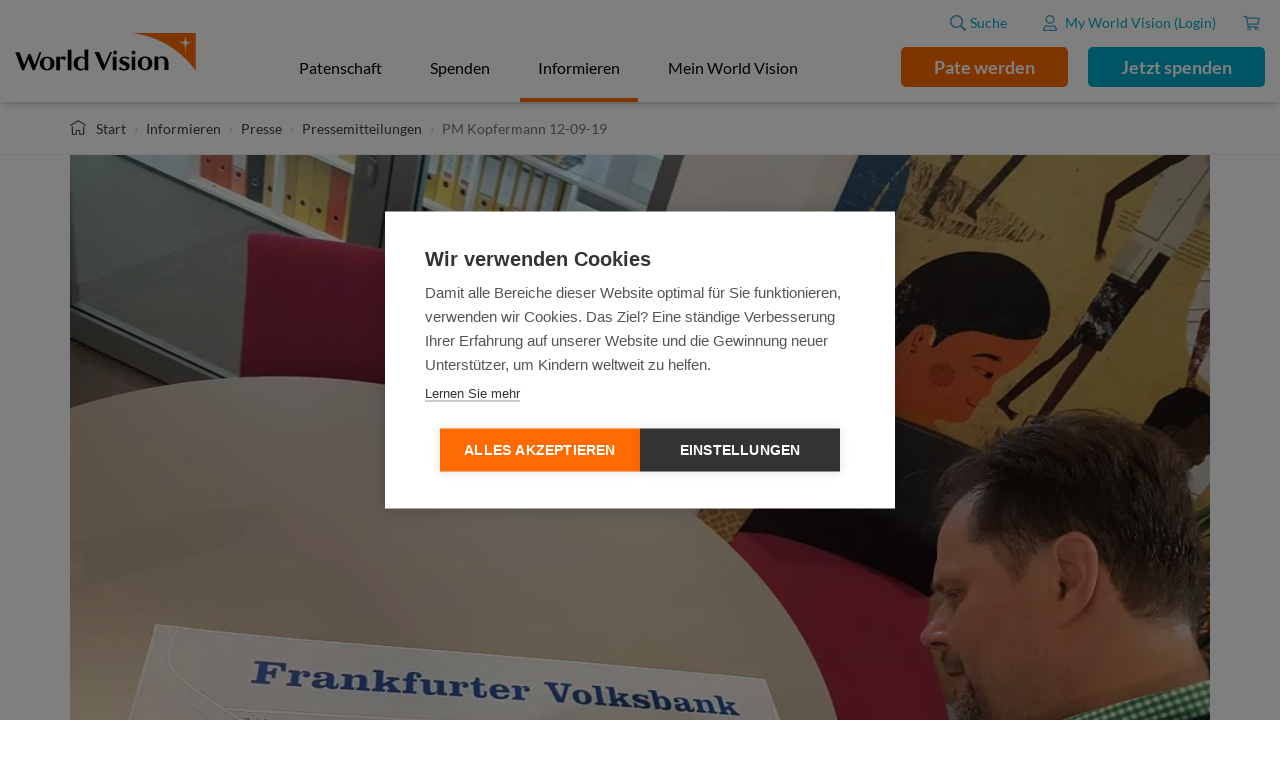

--- FILE ---
content_type: text/html; charset=UTF-8
request_url: https://www.worldvision.de/pressemitteilungen/2019/09/12/arne-kopfermann-spendet-an-world-vision
body_size: 9947
content:
<!DOCTYPE html>
<html  lang="de" dir="ltr" prefix="og: https://ogp.me/ns#">
  <head>
    <meta charset="utf-8" />
<style>/* @see https://github.com/aFarkas/lazysizes#broken-image-symbol */.js img.b-lazy:not([src]) { visibility: hidden; }/* @see https://github.com/aFarkas/lazysizes#automatically-setting-the-sizes-attribute */.js img.lazyloaded[data-sizes=auto] { display: block; width: 100%; }</style>
<meta name="description" content="Arne Kopfermann hat unter dem Dach von World Vision ins Leben gerufene „Sara Projekt“ mehr als 25.000 Euro gesammelt." />
<link rel="canonical" href="https://www.worldvision.de/pressemitteilungen/2019/09/12/arne-kopfermann-spendet-an-world-vision" />
<meta name="robots" content="index, follow" />
<meta property="og:title" content="25.000 Euro für traumatisierte Kinder aus Syrien" />
<meta property="og:description" content="Musiker Arne Kopfermann spendet an World Vision" />
<meta property="og:image" content="https://www.worldvision.de/sites/worldvision.de/files/styles/cinemascope_21_9_sm/public/editorial/image/2019-09/Arne%20Kpfermann_11.09.19.jpg?" />
<meta name="google-site-verification" content="j3Uxh12MBzBof0jzsfLMBXJu6uY0CA0TTHvmhjXMKyg" />
<meta name="MobileOptimized" content="width" />
<meta name="HandheldFriendly" content="true" />
<meta name="viewport" content="width=device-width, initial-scale=1.0" />
<script type="application/ld+json">{
    "@context": "https://schema.org",
    "@graph": [
        {
            "@type": "Organization",
            "additionalType": "NGO",
            "@id": "https://www.worldvision.de/#organization",
            "sameAs": [
                "https://www.facebook.com/WorldVisionDeutschland",
                "https://www.instagram.com/worldvisionde/",
                "https://www.linkedin.com/company/world-vision-deutschland/",
                "https://www.youtube.com/user/WorldVisionDeutschland",
                "https://x.com/worldvisionde"
            ],
            "url": "https://www.worldvision.de/",
            "description": "Als internationales Kinderhilfswerk setzt sich World Vision seit mehr als 70 Jahren in 100 Ländern dieser Welt für eine bessere Zukunft von Kindern ein. Auch in den gefährlichsten Regionen der Welt stehen wir Menschen in Not entschlossen zur Seite.",
            "name": "World Vision Deutschland e.V.",
            "telephone": "+49800102022",
            "contactPoint": {
                "@type": "ContactPoint",
                "telephone": "+49800102022",
                "email": "info@worldvision.de",
                "url": "https://www.worldvision.de/",
                "availableLanguage": "de",
                "contactType": "customer service",
                "contactOption": "TollFree"
            },
            "logo": {
                "@type": "ImageObject",
                "representativeOfPage": "True",
                "url": "https://www.worldvision.de/profiles/contrib/wvi/themes/wvcibasetheme/assets/images/logos/logo-de.svg"
            },
            "image": {
                "@type": "ImageObject",
                "representativeOfPage": "True",
                "url": "https://www.worldvision.de/sites/worldvision.de/files/2025-11/world-vision-deutschland-hero-es-reicht%20%281%29.webp"
            },
            "address": {
                "@type": "PostalAddress",
                "streetAddress": "Am Zollstock 2-4",
                "addressLocality": "Friedrichsdorf",
                "addressRegion": "Hessen",
                "postalCode": "61381",
                "addressCountry": "DE"
            }
        },
        {
            "@type": "WebPage",
            "@id": "https://www.worldvision.de/pressemitteilungen/2019/09/12/arne-kopfermann-spendet-an-world-vision",
            "description": "PM Kopfermann 12-09-19",
            "breadcrumb": {
                "@type": "BreadcrumbList",
                "itemListElement": [
                    {
                        "@type": "ListItem",
                        "position": 1,
                        "name": "Start",
                        "item": "https://www.worldvision.de/"
                    },
                    {
                        "@type": "ListItem",
                        "position": 2,
                        "name": "Informieren",
                        "item": "https://www.worldvision.de/informieren"
                    },
                    {
                        "@type": "ListItem",
                        "position": 3,
                        "name": "Presse",
                        "item": "https://www.worldvision.de/presse"
                    },
                    {
                        "@type": "ListItem",
                        "position": 4,
                        "name": "Pressemitteilungen",
                        "item": "https://www.worldvision.de/presse/pressemitteilungen"
                    }
                ]
            },
            "inLanguage": "de"
        },
        {
            "@type": "WebSite",
            "@id": "https://www.worldvision.de/#organization",
            "name": "World Vision Deutschland e.V.",
            "url": "https://www.worldvision.de/",
            "publisher": {
                "@type": "Organization",
                "@id": "https://www.worldvision.de/#organization",
                "logo": {
                    "@type": "ImageObject",
                    "representativeOfPage": "False",
                    "url": "https://www.worldvision.de/profiles/contrib/wvi/themes/wvcibasetheme/assets/images/logos/logo-de.svg"
                }
            },
            "inLanguage": "de"
        }
    ]
}</script>
<meta name="theme-color" content="#ffffff" />
<meta name="msapplication-config" content="/profiles/contrib/wvi/themes/wvcibasetheme/assets/favicons/browserconfig.xml?v=1474455610" />
<link rel="preload" as="image" imagesrcset="/sites/worldvision.de/files/styles/square_1140x1140/public/editorial/image/2024-06/Arne%20Kpfermann_11.09.19.jpg.webp?itok=qb8-a4OA 1x" media="all and (min-width: 1024px)" />
<link rel="preload" as="image" imagesrcset="/sites/worldvision.de/files/styles/square_750x750/public/editorial/image/2024-06/Arne%20Kpfermann_11.09.19.jpg.webp?itok=89svcDRn 1x" media="all and (min-width: 768px) and (max-width: 1023px)" />
<link rel="preload" as="image" imagesrcset="/sites/worldvision.de/files/styles/square_450x450/public/editorial/image/2024-06/Arne%20Kpfermann_11.09.19.jpg.webp?itok=7VgdSFHX 1x" media="all and (min-width: 480px) and (max-width: 767px)" />
<link rel="preload" as="image" imagesrcset="/sites/worldvision.de/files/styles/square_360x360/public/editorial/image/2024-06/Arne%20Kpfermann_11.09.19.jpg.webp?itok=8ffSuNRu 1x" media="all and (min-width: 375px) and (max-width: 479px)" />
<link rel="preload" as="image" imagesrcset="/sites/worldvision.de/files/styles/square_290x290/public/editorial/image/2024-06/Arne%20Kpfermann_11.09.19.jpg.webp?itok=qGa5qsS8 1x" media="all and (min-width: 320px) and (max-width: 374px)" />
<link rel="icon" href="/profiles/contrib/wvi/themes/wvcibasetheme/favicon.ico" type="image/vnd.microsoft.icon" />
<link rel="apple-touch-icon" sizes="180x180" href="/profiles/contrib/wvi/themes/wvcibasetheme/assets/favicons/apple-touch-icon.png?v=1474455610" />
<link rel="icon" type="image/png" href="/profiles/contrib/wvi/themes/wvcibasetheme/assets/favicons/favicon-32x32.png?v=1474455610" sizes="32x32" />
<link rel="icon" type="image/png" href="/profiles/contrib/wvi/themes/wvcibasetheme/assets/favicons/favicon-16x16.png?v=1474455610" sizes="16x16" />
<link rel="icon" type="image/png" href="/profiles/contrib/wvi/themes/wvcibasetheme/assets/favicons/android-chrome-192x192.png?v=1474455610" sizes="16x16" />
<link rel="manifest" href="/profiles/contrib/wvi/themes/wvcibasetheme/assets/favicons/manifest.json?v=1474455610" />
<link rel="mask-icon" type="image/png" href="/profiles/contrib/wvi/themes/wvcibasetheme/assets/favicons/safari-pinned-tab.svg?v=1474455610" color="#ff7700" />

    <title>Musiker Arne Kopfermann spendet an World Vision</title>
    <link rel="preload" as="font" href="/profiles/contrib/wvi/themes/wvcibasetheme/libraries/fonts/lato/lato-v14-latin-regular.woff2" type="font/woff2" crossorigin="anonymous">
    <link rel="preload" as="font" href="/profiles/contrib/wvi/themes/wvcibasetheme/libraries/fonts/lato/lato-v14-latin-300.woff2" type="font/woff2" crossorigin="anonymous">
    <link rel="preload" as="font" href="/profiles/contrib/wvi/themes/wvcibasetheme/libraries/fonts/lato/lato-v14-latin-700.woff2" type="font/woff2" crossorigin="anonymous">
    <link rel="dns-prefetch" href="https://www.googletagmanager.com/">
    <link rel="preconnect" href="https://www.googletagmanager.com/">
    <link rel="stylesheet" media="all" href="/sites/worldvision.de/files/css/css_GMnfwDT6qdhsaCWdaTLzBosFZ5to7eWVfreg0mxAPAk.css?delta=0&amp;language=de&amp;theme=wvcibasetheme&amp;include=[base64]" />
<link rel="stylesheet" media="all" href="/sites/worldvision.de/files/css/css_6dMHG1leOgHvD4zoVb41FQJHtyliQYcHgMbPK99cuqM.css?delta=1&amp;language=de&amp;theme=wvcibasetheme&amp;include=[base64]" />

    <script src="/core/assets/vendor/modernizr/modernizr.min.js?v=3.11.7"></script>

    <script>window.dataLayer = window.dataLayer || []; dataLayer.push({"page_name":null,"login_status":"not logged in","event":"pageViewEvent"});</script>
    <!-- Google Tag Manager -->
    <script>
      (function(w,d,s,l,i){w[l]=w[l]||[];w[l].push({'gtm.start':
      new Date().getTime(),event:'gtm.js'});var f=d.getElementsByTagName(s)[0],
      j=d.createElement(s),dl=l!='dataLayer'?'&l='+l:'';j.async=true;j.src=
      'https://www.googletagmanager.com/gtm.js?id='+i+dl;f.parentNode.insertBefore(j,f);
      })(window,document,'script','dataLayer','GTM-KKSVFZB');
    </script>
    <!-- End Google Tag Manager -->

    
  </head>
  <body class="site-worldvision-de multisite path-node page-node-type-editorial-page has-glyphicons">
    <a href="#main-content" class="visually-hidden focusable skip-link">
      Direkt zum Inhalt
    </a>
        <!-- Google Tag Manager (noscript) -->
      <noscript>
        <iframe src="https://www.googletagmanager.com/ns.html?id=GTM-KKSVFZB" height="0" width="0" style="display:none;visibility:hidden"></iframe></noscript>
    <!-- End Google Tag Manager (noscript) -->
      <div class="dialog-off-canvas-main-canvas" data-off-canvas-main-canvas>
            <div class="navbar navbar-fixed-top navbar-default main-nav-cont">
                <div class="region region-search">
    <div class="search-block-form navbar-searchbar" data-drupal-selector="search-block-form" id="block-wvcibasetheme-searchform" role="search">
  
    
      <form action="/search/node" method="get" id="search-block-form" accept-charset="UTF-8">
  <div class="form-item js-form-item form-type-search js-form-type-search form-item-keys js-form-item-keys form-no-label form-group">
      <label for="edit-keys" class="control-label sr-only">Suche</label>
  
  
  <div class="input-group"><input title="Die Begriffe eingeben, nach denen gesucht werden soll." data-drupal-selector="edit-keys" class="form-search form-control" placeholder="Suche" type="search" id="edit-keys" name="keys" value="" size="15" maxlength="128" data-toggle="tooltip" /><span class="input-group-btn"><button type="submit" value="Suche" class="button js-form-submit form-submit btn-primary btn icon-only"><span class="sr-only">Suche</span><span class="icon glyphicon glyphicon-search" aria-hidden="true"></span></button></span></div>

  
  
  </div>
<div class="form-actions form-group js-form-wrapper form-wrapper" data-drupal-selector="edit-actions" id="edit-actions"></div>

</form>

  </div>
  </div>

            <div class="navbar-header">
                  <button type="button" class="tcon tcon-menu--xcross navbar-toggle" aria-label="toggle menu"
                  data-toggle="offcanvas" data-target=".navbar-offcanvas123" data-canvas="body">
            <span class="tcon-menu__toggler" aria-hidden="true"></span>
            <span class="tcon-visuallyhidden">Toggle menu</span>
          </button>
                <a class="navbar-header__logo" href="/">
          <img width="150" height="60" class="navbar-header__image img-responsive" src="/profiles/contrib/wvi/themes/wvcibasetheme/assets/images/logos/logo-de.svg"
               alt=" | ">
        </a>

                                
                <svg class="sub-navigation__close" aria-hidden="true" focusable="false" data-prefix="fas"
             data-icon="chevron-left" role="img" xmlns="http://www.w3.org/2000/svg" viewBox="0 0 320 512">
          <path fill="currentColor"
                d="M34.52 239.03L228.87 44.69c9.37-9.37 24.57-9.37 33.94 0l22.67 22.67c9.36 9.36 9.37 24.52.04 33.9L131.49 256l154.02 154.75c9.34 9.38 9.32 24.54-.04 33.9l-22.67 22.67c-9.37 9.37-24.57 9.37-33.94 0L34.52 272.97c-9.37-9.37-9.37-24.57 0-33.94z"></path>
        </svg>
      </div>
              <div class="navbar-offcanvas offcanvas navmenu-fixed-left navbar-body clearfix">
          <div class="offcanvas-container">
                                      <div class="header">
                <a class="header__logo" href="/">
                                      <img width="181" height="72" class="header__image img-responsive" src="/profiles/contrib/wvi/themes/wvcibasetheme/assets/images/logos/logo-de.svg"
                         alt=" | ">
                                  </a>
                                    <div class="region region-navigation">
    
<div id="block-wvcibasetheme-mainnavigation">
                
      
  
          
                      <ul class="nav navbar-nav main-nav">

      <li class="main-nav-list-item">
        <ul class="main-nav-list">
                                  <li class="has-dropdown dropdown">
              <a href="/patenschaft" class="dropdown-toggle" data-drupal-link-system-path="node/5610471">Patenschaft</a>
                                                                  <ul class="is-dropdown">

      <li class="main-nav-list-item">
        <ul class="main-nav-list">
                                    <li class="dropdown">
              <a href="/patenschaft/fuer-paten" class="dropdown-toggle" data-drupal-link-system-path="node/303">Infos für Paten</a>
                                    </li>
                                    <li class="dropdown">
              <a href="/patenschaft/pate-werden" class="emphasize dropdown-toggle" data-drupal-link-system-path="node/2056">Pate werden</a>
                                    </li>
                  </ul>
      </li>

      
              
                      </ul>
      
                                      </li>
                                  <li class="has-dropdown dropdown">
              <a href="/spenden" class="dropdown-toggle" data-drupal-link-system-path="node/3186">Spenden</a>
                                                                  <ul class="is-dropdown">

      <li class="main-nav-list-item">
        <ul class="main-nav-list">
                                    <li class="dropdown">
              <a href="/spenden/es-reicht" class="dropdown-toggle" data-drupal-link-system-path="node/8436541">Es reicht!</a>
                                    </li>
                                    <li class="dropdown">
              <a href="/spenden/das-gute-geschenk" class="dropdown-toggle" data-drupal-link-system-path="node/3921031">Das Gute Geschenk</a>
                                    </li>
                                    <li class="dropdown">
              <a href="/spenden/hunger" class="dropdown-toggle" data-drupal-link-system-path="node/8076541">Spenden gegen Hunger</a>
                                    </li>
                                    <li class="dropdown">
              <a href="/spenden/syrien" class="dropdown-toggle" data-drupal-link-system-path="node/340">Nothilfe Syrien</a>
                                    </li>
                                    <li class="dropdown">
              <a href="/spenden/wasser" class="dropdown-toggle" data-drupal-link-system-path="node/8233426">Spende gegen die Wasserkrise</a>
                                    </li>
                                    <li class="dropdown">
              <a href="/spenden/katastrophenhilfe" class="dropdown-toggle" data-drupal-link-system-path="node/376">Spende für Katastrophenhilfe</a>
                                    </li>
                                    <li class="dropdown">
              <a href="/spenden/foerdern-und-vererben" class="dropdown-toggle" data-drupal-link-system-path="node/8324171">Fördern und Vererben</a>
                                    </li>
                                    <li class="dropdown">
              <a href="/spenden" class="dropdown-toggle" data-drupal-link-system-path="node/3186">alle Spendenmöglichkeiten</a>
                                    </li>
                                    <li class="dropdown">
              <a href="/spenden/freie-spende" class="emphasize dropdown-toggle" data-drupal-link-system-path="node/7967756">Freie Spende</a>
                                    </li>
                  </ul>
      </li>

      
              
                      </ul>
      
                                      </li>
                                  <li class="has-dropdown dropdown">
              <a href="/informieren" class="is-active dropdown-toggle" data-drupal-link-system-path="node/3221">Informieren</a>
                                                                  <ul class="is-dropdown">

      <li class="main-nav-list-item">
        <ul class="main-nav-list">
                                    <li class="dropdown">
              <a href="/informieren/ueber-world-vision" class="dropdown-toggle" data-drupal-link-system-path="node/180">Über World Vision</a>
                                    </li>
                                    <li class="dropdown">
              <a href="/informieren" class="dropdown-toggle" data-drupal-link-system-path="node/3221">Über unsere Arbeit</a>
                                    </li>
                                    <li class="dropdown">
              <a href="/informieren/transparenz" class="dropdown-toggle" data-drupal-link-system-path="node/196">Transparenz &amp; Kontrolle</a>
                                    </li>
                                    <li class="dropdown">
              <a href="/informieren/ueber-world-vision/unsere-unterstuetzer" class="dropdown-toggle" data-drupal-link-system-path="node/116">Prominente Unterstützer</a>
                                    </li>
                                    <li class="dropdown">
              <a href="/informieren/jobs" class="dropdown-toggle" data-drupal-link-system-path="node/105">Jobs</a>
                                    </li>
                                    <li class="dropdown">
              <a href="/spenden/foerdern-und-vererben/grossspender/veranstaltungen" title="Veranstaltungen" class="dropdown-toggle" data-drupal-link-system-path="node/2466">Veranstaltungen</a>
                                    </li>
                  </ul>
      </li>

      
              
                      </ul>
      
                                      </li>
                                    <li class="dropdown">
              <a href="/patenschaft/fuer-paten/mein-world-vision" class="dropdown-toggle" data-drupal-link-system-path="node/299">Mein World Vision</a>
                                    </li>
                  </ul>
      </li>

      
              
                
                                        
                      <li class="menu-item--cta">
                              <a href=/patenschaft/pate-werden class="cta-link">Pate werden</a>
                                            <a href=/spenden/freie-spende class="cta-link-blue">Jetzt spenden</a>
                          </li>
          
          <ul class="navigation__icons">
            
                        <li class="navigation__icon navigation__icon--profile  shopping-cart ">
                                            <a class="navigation__anchor--profile " href="/mwv/profile"><span>Mein Profil</span></a>
                          </li>

                        <li  class="is-dropdown navigation__icon  hidden-icon">
              <button class="search-toggle">
                <span>Suche</span>
              </button>
            </li>

                                      <li class="navigation__icon login">
                <a href="/mwv/profile" title="Go to profile">
                  <div class="profile-picture__items ">
                                          <span class="user-icon-bar">
                          <span>My World Vision (Login)</span>
                      </span>
                                      </div>
                </a>
              </li>
            
                                                                                                <li class="navigation__icon  shopping-cart cart-empty">
                <a href=/spendenkorb>
                  <span>Spendenkorb</span>
                </a>
              </li>
                      </ul>
              </ul>
      


  </div>
  </div>

                              </div>
                      </div>
        </div>
                  </div>
    <div id="dark-overlay" class="dark-overlay"></div>
  
  <div class="main-content-wrapper">

                      <div class="container">
          <div class="row">
            <div class="col-xs-12">
                <div class="region region-controls">
    <div data-drupal-messages-fallback class="hidden"></div>

  </div>

            </div>
          </div>
        </div>
          
                        <div class="region region-breadcrumbs-top">
          <div class="breadcrumbs-container">
    <div class="container">
      <div class="row">
        <div class="col-xs-12">
          <ol class="breadcrumb vert-offset-bottom-1 vert-offset-top-1" itemscope itemtype="https://schema.org/BreadcrumbList">
            <img width="16" src="/profiles/contrib/wvi/themes/wvcibasetheme/assets/images/house-icon.svg" alt=""/>
                          <li itemprop="itemListElement" itemscope itemtype="https://schema.org/ListItem" >
                                <meta itemprop="position" content="1"/>
                                  <a itemprop="item" href="/">
                    <span itemprop="name">Start</span>
                  </a>
                              </li>
                          <li itemprop="itemListElement" itemscope itemtype="https://schema.org/ListItem" >
                                <meta itemprop="position" content="2"/>
                                  <a itemprop="item" href="/informieren">
                    <span itemprop="name">Informieren</span>
                  </a>
                              </li>
                          <li itemprop="itemListElement" itemscope itemtype="https://schema.org/ListItem" >
                                <meta itemprop="position" content="3"/>
                                  <a itemprop="item" href="/presse">
                    <span itemprop="name">Presse</span>
                  </a>
                              </li>
                          <li itemprop="itemListElement" itemscope itemtype="https://schema.org/ListItem" >
                                <meta itemprop="position" content="4"/>
                                  <a itemprop="item" href="/presse/pressemitteilungen">
                    <span itemprop="name">Pressemitteilungen</span>
                  </a>
                              </li>
                          <li itemprop="itemListElement" itemscope itemtype="https://schema.org/ListItem"  class="active">
                                <meta itemprop="position" content="5"/>
                                  <span itemprop="name">PM Kopfermann 12-09-19</span>
                              </li>
                      </ol>
        </div>
      </div>
    </div>
  </div>


  </div>

          
              <div class="main-container">
                    <a id="main-content"></a>
              <div class="region region-content">
      <article class="editorial-page is-promoted full clearfix">

  
    

  
  <div class="content">
    
      <div class="field field--name-field-editorial-body field--type-editorial-field field--label-hidden field--items">
              <div class="field--item"><div class="editorial-section form-group">  <div class="has--editorial-content--image has--editorial-content--headline has--editorial-content--copy container item-1 first">
    <div class="row">
      <div class="col-xs-12 col-sm-12 col-md-12 col-lg-12">
        


  <div  class="item-1 first img-content" id="editorial-image-93641">
    <div class="editorial-image inner-content">
          <picture>
                  <source srcset="/sites/worldvision.de/files/styles/square_1140x1140/public/editorial/image/2024-06/Arne%20Kpfermann_11.09.19.jpg.webp?itok=qb8-a4OA 1x" media="all and (min-width: 1024px)" type="image/webp" width="1140" height="855"/>
              <source srcset="/sites/worldvision.de/files/styles/square_750x750/public/editorial/image/2024-06/Arne%20Kpfermann_11.09.19.jpg.webp?itok=89svcDRn 1x" media="all and (min-width: 768px) and (max-width: 1023px)" type="image/webp" width="750" height="563"/>
              <source srcset="/sites/worldvision.de/files/styles/square_450x450/public/editorial/image/2024-06/Arne%20Kpfermann_11.09.19.jpg.webp?itok=7VgdSFHX 1x" media="all and (min-width: 480px) and (max-width: 767px)" type="image/webp" width="450" height="338"/>
              <source srcset="/sites/worldvision.de/files/styles/square_360x360/public/editorial/image/2024-06/Arne%20Kpfermann_11.09.19.jpg.webp?itok=8ffSuNRu 1x" media="all and (min-width: 375px) and (max-width: 479px)" type="image/webp" width="360" height="270"/>
              <source srcset="/sites/worldvision.de/files/styles/square_290x290/public/editorial/image/2024-06/Arne%20Kpfermann_11.09.19.jpg.webp?itok=qGa5qsS8 1x" media="all and (min-width: 320px) and (max-width: 374px)" type="image/webp" width="290" height="218"/>
                  <img loading="eager" class="img-fullsize img-responsive" width="1140" height="855" src="/sites/worldvision.de/files/styles/square_1140x1140/public/editorial/image/2024-06/Arne%20Kpfermann_11.09.19.jpg.webp?itok=qb8-a4OA" alt="Arne Kopfermann spendet an World Vision" />

  </picture>


          </div>
  </div>

  <div  class="item-2 editorial--content txt-content" id="editorial-headline-93646">
    <div class="editorial-headline inner-content orange">
      <h1 class="font-size-xl">25.000 Euro für traumatisierte Kinder aus Syrien</h1>
    </div>
  </div>

  <div  class="item-3 editorial--content txt-content" id="editorial-headline-93651">
    <div class="editorial-headline inner-content orange">
      <h2 class="font-size-l">Musiker Arne Kopfermann spendet an World Vision</h2>
    </div>
  </div>
  <div class="item-4 last editorial--content txt-content" id="editorial-copy-93656">
    



<div class="copy">
  <div class="copy__text">
    <p style="margin:0cm 0cm 8pt"><span style="font-size:11pt"><span style="line-height:105%"><span style="font-family:Calibri,sans-serif"><span style="font-family:&quot;Gill Sans MT&quot;,sans-serif">Friedrichsdorf, 12.09.2019</span></span></span></span></p>

<p style="margin:0cm 0cm 8pt"><span style="font-size:11pt"><span style="line-height:105%"><span style="font-family:Calibri,sans-serif"><span style="font-family:&quot;Gill Sans MT&quot;,sans-serif">Der christliche Künstler Arne Kopfermann hat für das von ihm und seiner Frau unter dem Dach von World Vision ins Leben gerufene „Sara Projekt“ mehr als 25.000 Euro gesammelt. Das Geld hat er jetzt der Kinderhilfsorganisation übergeben. Es kommt benachteiligten und traumatisierten Kindern zugute und stammt aus sämtlichen Einnahmen des Buches und der gleichnamigen CD „Mitten aus dem Leben“ von Arne Kopfermann.</span></span></span></span></p>

<p style="margin:0cm 0cm 8pt"><span style="font-size:11pt"><span style="line-height:105%"><span style="font-family:Calibri,sans-serif"><span style="font-family:&quot;Gill Sans MT&quot;,sans-serif">„Wir freuen uns sehr über die großzügige Spende“, erklärte Oliver Müller, Referent für christliches Engagement bei World Vision. „Damit werden wir gezielt Kinder im jordanischen Camp Azraq unterstützen, die aus Syrien geflüchtet sind. Diese Kinder haben zum Teil entsetzliche Erfahrungen zu verarbeiten und werden dort in Schutzzentren von uns betreut.“</span></span></span></span></p>

<p style="margin:0cm 0cm 8pt"><span style="font-size:11pt"><span style="line-height:105%"><span style="font-family:Calibri,sans-serif"><span style="font-family:&quot;Gill Sans MT&quot;,sans-serif">Die wohl schlimmste Erfahrung, die Eltern machen können, war auch für Arne Kopfermann der Anlass, das „Sara-Projekt“ zu starten. Im September 2014 verunglückte seine damals zehnjährige Tochter Sara bei einem Autounfall tödlich. In Musik und Texten begann Kopfermann zwei Jahre später, den Tod seiner Tochter zu verarbeiten. Daraus entstanden das <a href="https://www.gerth.de/index.php?id=201&amp;sku=817237" style="color:#0563c1; text-decoration:underline">Buch „Mitten aus dem Leben – Wenn ein Sturm deine Welt aus den Angeln hebt“ (Gerth Medien)</a> und eine dazugehörige CD mit Liedern zum Thema (SCM Hänssler).</span></span></span></span></p>

<p style="margin:0cm 0cm 8pt"><span style="font-size:11pt"><span style="line-height:105%"><span style="font-family:Calibri,sans-serif"><span style="font-family:&quot;Gill Sans MT&quot;,sans-serif">Im November 2017 reiste Kopfermann gemeinsam mit World Vision nach Jordanien. Im Flüchtlingslager Azraq konnte er sich ein Bild davon machen, wie World Vision traumatisierten Kindern auf den Weg zurück ins Leben hilft. Kopfermann: „<span style="color:black">Hätten wir für Sara in den wenigen Tagen des Hoffens und Bangens, Betens und Zagens nach unserem Unfall irgendetwas tun können, was ihre Überlebenschancen erhöht hätte – wir hätten es getan! Doch uns blieb nur, sie in Gottes Hände zu legen. Bei den Kindern in Azraq ist das anders. Sie haben ihr Leben noch vor sich und sind auf die Hilfe von anderen angewiesen: von Menschen wie Du und ich!“</span></span></span></span></span></p>

<p style="margin:0cm 0cm 8pt"><span style="font-size:11pt"><span style="line-height:105%"><span style="font-family:Calibri,sans-serif"><span style="font-family:&quot;Gill Sans MT&quot;,sans-serif"><span style="color:black">In den von World Vision eingerichteten Kinderschutzzentren können Kinder nach traumatischen Erfahrungen wie Krieg, Flucht oder Naturkatastrophen Sicherheit und Ruhe finden. Sie können spielen, basteln, malen, lernen und werden psychosozial betreut. Im Flüchtlingslager Azraq profitierten bereits über 600 Kinder von diesem Angebot.</span></span></span></span></span></p>

  </div>
</div>  </div>

      </div>
    </div>
  </div>
</div>
</div>
          </div>
  
  </div>

  </article>


  </div>

                  </div>
    
                    </div>

    <footer class="wv-footer">
    <div class="footer-contact">
      <div class="container">
        <div class="row">
          
          
                  </div>
      </div>
    </div>

    




  <div class="prizes">
    <div class="container">
      <div class="row">
          <div class="region region-footer">
    <section id="block-footer-2018" class="block block-block-content block-block-content67ba133b-e535-4a0e-ada1-188526d2275b clearfix wv-footer-block">
  
    

      
  <div class="field field--name-field-paragraph-reference field--type-entity-reference-revisions field--label-above">
    <div class="field--label">Paragraph Reference</div>
          <div class="field--items">
              <div class="field--item">
      <div class="paragraph paragraph--type--footer-row paragraph--view-mode--default"
      style="background-color: #cccccc;
        color: #333333">
              <div class="container">
                    
            <div class="field field--name-field-font-color field--type-list-string field--label-hidden field--item">#333333</div>
      
<div  class="inner-content">
    
                  <div class="paragraph paragraph--view-mode--default paragraph--type--footer-column-menu-vertical">
          
            <div class="field field--name-field-title field--type-string field--label-hidden field--item">World Vision</div>
      
        <ul class="list-unstyled sitemap">
                        <li class="dropdown">
          <a href="/informieren/jobs" data-drupal-link-system-path="node/105">Jobs</a>
                        </li>
                        <li class="dropdown">
          <a href="/presse" data-drupal-link-system-path="node/134">Presse</a>
                        </li>
                        <li class="dropdown">
          <a href="/spenden/foerdern-und-vererben/stiftung" data-drupal-link-system-path="node/2271">Stiftung</a>
                        </li>
                        <li class="dropdown">
          <a href="/spenden/foerdern-und-vererben/unternehmen" data-drupal-link-system-path="node/161">Für Unternehmen</a>
                        </li>
                        <li class="dropdown">
          <a href="/informieren/oeffentliche-geber" data-drupal-link-system-path="node/4356586">Öffentliche Geber</a>
                        </li>
          </ul>
  


      </div>

                <div class="paragraph paragraph--type--footer-column-contact paragraph--view-mode--default">
          
            <div class="field field--name-field-title field--type-string field--label-hidden field--item">Kontakt</div>
      
            <div class="field field--name-field-paragraph-text field--type-text-long field--label-hidden field--item"><p><a href="tel:08000102022"><font color="ff6b00"><span class="font-size-s"><strong>0800 - 0 10 20 22</strong></span></font></a><span class="font-size-s">&nbsp;</span></p><p><font style="vertical-align:inherit;"><span class="font-size-s"><strong>Mo. - Fr. von 08:30 - 17:00 Uhr kostenfrei</strong></span></font></p></div>
      
            <div class="field field--name-field-text-link field--type-link field--label-hidden field--item"><a href="/formulare/kontakt">E-Mail</a></div>
      
  <div class="field field--name-field-whatsapp-reference field--type-entity-reference-revisions field--label-above">
    <div class="field--label">WhatsApp media link</div>
              <div class="field--item">


  <div
     class="paragraph paragraph--type--whatsapp-media-link paragraph--view-mode--default muuuh-whatsapp-trigger">
          <a href="javascript:void(0);" title="Kontaktiere uns auf WhatsApp">WhatsApp</a>
      </div>
</div>
          </div>

      </div>

                <div class="paragraph paragraph--type--footer-column-social paragraph--view-mode--default">
          
            <div class="field field--name-field-title field--type-string field--label-hidden field--item">Folge uns</div>
      
      <div class="field field--name-field-social-link-reference field--type-entity-reference-revisions field--label-hidden field--items">
              <div class="field--item">
<div style="background-color: #666666"
   class="paragraph paragraph--type--social-media-link paragraph--view-mode--default">
          <a
        title="Folge uns auf Instagram"
        href="https://www.instagram.com/worldvisionde/"
        target="_blank">
        
            <div class="field field--name-field-item-icon field--type-image field--label-hidden field--item">  <img loading="lazy" width="56" height="56" src="/sites/worldvision.de/files/2018-12/instagram-brands.svg" alt="Folge uns auf Instagram" class="img-responsive" />

</div>
      
      </a>
      </div>
</div>
              <div class="field--item">
<div style="background-color: #666666"
   class="paragraph paragraph--type--social-media-link paragraph--view-mode--default">
          <a
        title="Folge uns auf Facebook"
        href="https://www.facebook.com/world.vision.deutschland"
        target="_blank">
        
            <div class="field field--name-field-item-icon field--type-image field--label-hidden field--item">  <img loading="lazy" width="56" height="56" src="/sites/worldvision.de/files/2018-12/facebook-f-brands.svg" alt="Folge uns auf Facebook" class="img-responsive" />

</div>
      
      </a>
      </div>
</div>
              <div class="field--item">
<div style="background-color: #666666"
   class="paragraph paragraph--type--social-media-link paragraph--view-mode--default">
          <a
        title="Folge uns auf X"
        href="https://twitter.com/worldvisionde"
        target="_blank">
        
            <div class="field field--name-field-item-icon field--type-image field--label-hidden field--item">  <img loading="lazy" width="56" height="56" src="/sites/worldvision.de/files/2023-10/twitter-brand.svg" alt="Folge uns auf X" class="img-responsive" />

</div>
      
      </a>
      </div>
</div>
              <div class="field--item">
<div style="background-color: #666666"
   class="paragraph paragraph--type--social-media-link paragraph--view-mode--default">
          <a
        title="Folge uns auf Youtube"
        href="https://www.youtube.com/user/WorldVisionDE"
        target="_blank">
        
            <div class="field field--name-field-item-icon field--type-image field--label-hidden field--item">  <img loading="lazy" width="56" height="56" src="/sites/worldvision.de/files/2018-12/youtube-brands.svg" alt="Folge uns auf Youtube" class="img-responsive" />

</div>
      
      </a>
      </div>
</div>
              <div class="field--item">
<div style="background-color: #666666"
   class="paragraph paragraph--type--social-media-link paragraph--view-mode--default">
          <a
        title="Folge uns auf LinkedIn"
        href="https://www.linkedin.com/company/world-vision-deutschland-e-v"
        target="_blank">
        
            <div class="field field--name-field-item-icon field--type-image field--label-hidden field--item">  <img loading="lazy" width="56" height="56" src="/sites/worldvision.de/files/2018-12/linkedin-brands.svg" alt="Folge uns auf LinkedIn" class="img-responsive" />

</div>
      
      </a>
      </div>
</div>
          </div>
  
      </div>

                <div class="paragraph paragraph--type--transaction-form paragraph--view-mode--default">
                <script>
      var settingsHash = "a398e7301bf7c68816eb0fd49e3ec08658a138baf7ef913d5d622bfe07d278a8cc7a7def6a2e02dc99667e81864b612eb9b59b085ff7255b77f8375664171958";
    </script>
  
  

    
  <div id="app-block" data-transaction-block="true"
       data-transaction-machine-name="newsletter_footer"
       data-transaction-type="newsletter__1544552499"
       data-options="{&quot;transaction_type&quot;:&quot;newsletter&quot;,&quot;footer&quot;:true}"></div>
  

      </div>

        
  </div>
        </div>
          </div>
  </div>
          <div class="field--item">
      <div class="paragraph paragraph--type--footer-row paragraph--view-mode--default"
      style="background-color: #999999;
        color: #333333">
              <div class="container">
                    <p class="title">Transparenz im Spendenwesen</p>
                    
            <div class="field field--name-field-font-color field--type-list-string field--label-hidden field--item">#333333</div>
      
<div  class="inner-content">
    
                  <div class="paragraph paragraph--type--footer-column-partner paragraph--view-mode--default">
          <a
        title="Deutsches Zentralinstitut für soziale Fragen"
        href="/informieren/transparenz/dzi"
        target="_blank">
        
            <div class="field field--name-field-icon-image field--type-image field--label-hidden field--item">  <img loading="lazy" src="/sites/worldvision.de/files/styles/partner_logo/public/2018-12/logo-dzi.png?itok=mxPvQFlA" width="254" height="127" alt="DZI" class="img-responsive" />


</div>
      
      </a>
      </div>

                <div class="paragraph paragraph--type--footer-column-partner paragraph--view-mode--default">
          <a
        title="Transparente Zivilgesellschaft"
        href="/informieren/transparenz/initiative-transparente-zivilgesellschaft"
        target="_blank">
        
            <div class="field field--name-field-icon-image field--type-image field--label-hidden field--item">  <img loading="lazy" src="/sites/worldvision.de/files/styles/partner_logo/public/2024-12/Logo_ITZ_transparent.png?itok=0Q2EZTG4" width="254" height="127" alt="Logo Initiative Transparente Zivilgesellschaft" class="img-responsive" />


</div>
      
      </a>
      </div>

                <div class="paragraph paragraph--type--footer-column-partner paragraph--view-mode--default">
          <a
        title="Deutscher Spendenrat e.V."
        href="/informieren/transparenz/deutscher-spendenrat-ev"
        target="_blank">
        
            <div class="field field--name-field-icon-image field--type-image field--label-hidden field--item">  <img loading="lazy" src="/sites/worldvision.de/files/styles/partner_logo/public/2018-12/logo-deutscher-spendenrat.png?itok=POELibhy" width="254" height="127" alt="Deutscher Spendenrat" class="img-responsive" />


</div>
      
      </a>
      </div>

        
  </div>
        </div>
          </div>
  </div>
          <div class="field--item">
      <div class="paragraph paragraph--type--footer-row paragraph--view-mode--default"
      style="background-color: #999999;
        color: #333333">
              <div class="container">
                    <p class="title">World Vision wird gefördert von:</p>
                    
            <div class="field field--name-field-font-color field--type-list-string field--label-hidden field--item">#333333</div>
      
<div  class="inner-content">
    
                  <div class="paragraph paragraph--type--footer-column-partner paragraph--view-mode--default">
          <a
        title=""
        href="/informieren/oeffentliche-geber/ADH"
        target="_blank">
        
            <div class="field field--name-field-icon-image field--type-image field--label-hidden field--item">  <img loading="lazy" src="/sites/worldvision.de/files/styles/partner_logo/public/2018-12/logo-aktion-deutschland-hilft.png?itok=Mvn91gKN" width="254" height="127" alt="Aktion Deutschland Hilft" class="img-responsive" />


</div>
      
      </a>
      </div>

                <div class="paragraph paragraph--type--footer-column-partner paragraph--view-mode--default">
          <a
        title=""
        href="/informieren/oeffentliche-geber/auswaertiges-amt"
        target="_blank">
        
            <div class="field field--name-field-icon-image field--type-image field--label-hidden field--item">  <img loading="lazy" src="/sites/worldvision.de/files/styles/partner_logo/public/2018-12/logo-auswaertiges-amt.png?itok=oxwY7-IU" width="254" height="127" alt="Auswärtiges Amt" class="img-responsive" />


</div>
      
      </a>
      </div>

                <div class="paragraph paragraph--type--footer-column-partner paragraph--view-mode--default">
          <a
        title=""
        href="/informieren/oeffentliche-geber/bmz"
        target="_blank">
        
            <div class="field field--name-field-icon-image field--type-image field--label-hidden field--item">  <img loading="lazy" src="/sites/worldvision.de/files/styles/partner_logo/public/2018-12/logo-bmz.png?itok=B-Ph9vRG" width="254" height="127" alt="BMZ" class="img-responsive" />


</div>
      
      </a>
      </div>

                <div class="paragraph paragraph--type--footer-column-partner paragraph--view-mode--default">
          <a
        title=""
        href="/informieren/oeffentliche-geber/ECHO"
        target="_blank">
        
            <div class="field field--name-field-icon-image field--type-image field--label-hidden field--item">  <img loading="lazy" src="/sites/worldvision.de/files/styles/partner_logo/public/2018-12/logo-european-commission.png?itok=SDYCqSm6" width="254" height="127" alt="European Commission" class="img-responsive" />


</div>
      
      </a>
      </div>

                <div class="paragraph paragraph--type--footer-column-partner paragraph--view-mode--default">
          <a
        title=""
        href="/informieren/oeffentliche-geber"
        target="_blank">
        
            <div class="field field--name-field-icon-image field--type-image field--label-hidden field--item">  <img loading="lazy" src="/sites/worldvision.de/files/styles/partner_logo/public/2021-02/logo-unhcr_0.png?itok=NMnUVm0n" width="254" height="127" alt="UNCHR" class="img-responsive" />


</div>
      
      </a>
      </div>

                <div class="paragraph paragraph--type--footer-column-partner paragraph--view-mode--default">
          <a
        title=""
        href="/informieren/oeffentliche-geber"
        target="_blank">
        
            <div class="field field--name-field-icon-image field--type-image field--label-hidden field--item">  <img loading="lazy" src="/sites/worldvision.de/files/styles/partner_logo/public/2021-02/logo-wfp_0.png?itok=UgREW-Q2" width="254" height="127" alt="WFP" class="img-responsive" />


</div>
      
      </a>
      </div>

        
  </div>
        </div>
          </div>
  </div>
          <div class="field--item">
      <div class="paragraph paragraph--type--footer-row paragraph--view-mode--default"
      style="background-color: #999999;
        color: #333333">
              <div class="container">
                    
            <div class="field field--name-field-font-color field--type-list-string field--label-hidden field--item">#333333</div>
      
        </div>
          </div>
  </div>
          <div class="field--item">
      <div class="paragraph paragraph--type--footer-row paragraph--view-mode--default"
      style="background-color: #666666;
        color: #ffffff">
              <div class="container">
                    
            <div class="field field--name-field-font-color field--type-list-string field--label-hidden field--item">#ffffff</div>
      
<div  class="inner-content">
    
                  <div class="paragraph paragraph--view-mode--default paragraph--type--footer-column-menu-horizontal">
          
      <ul class="menu menu--footer-new-menu nav">
                      <li class="first">
                                        <a href="/datenschutzerklaerung" data-drupal-link-system-path="node/2886976">Datenschutz</a>
              </li>
                      <li>
                                        <a href="/impressum" data-drupal-link-system-path="node/413">Impressum</a>
              </li>
                      <li>
                                        <a href="https://www.wvi.org">World Vision International</a>
              </li>
                      <li class="last">
                                        <a href="/informieren/transparenz/antikorruptionsrichtlinie" data-drupal-link-system-path="node/2856">Compliance und Hinweisgebersystem</a>
              </li>
        </ul>
  

      </div>

                <div class="paragraph paragraph--type--footer-column-contact paragraph--view-mode--default">
          
            <div class="field field--name-field-paragraph-text field--type-text-long field--label-hidden field--item"><p>World Vision Deutschland e.V.</p><p>Am Zollstock 2-4</p><p>61381 Friedrichsdorf&nbsp;</p><p>&nbsp;</p><p>Gläubiger-ID:</p><p>DE19ZZZ00000150171</p></div>
      
      </div>

                <div class="paragraph paragraph--type--footer-column-contact paragraph--view-mode--default">
          
            <div class="field field--name-field-paragraph-text field--type-text-long field--label-hidden field--item"><p>Spendenkonto:</p><p>Pax-Bank für Kirche und Caritas eG</p><p>IBAN DE72370601934010500007</p><p>&nbsp;</p><p>Steuernummer:</p><p>03 250 99188</p><p>&nbsp;</p></div>
      
      </div>

        
  </div>
        </div>
          </div>
  </div>
              </div>
      </div>

  </section>


  </div>

      </div>
    </div>
  </div>

    




<div class="info">
  <div class="container">
    <div class="row">
      
      
          </div>
  </div>
</div>

  </footer>

  </div>

    
    
    
  <script type="application/json" data-drupal-selector="drupal-settings-json">{"path":{"baseUrl":"\/","pathPrefix":"","currentPath":"node\/4231791","currentPathIsAdmin":false,"isFront":false,"currentLanguage":"de"},"pluralDelimiter":"\u0003","suppressDeprecationErrors":true,"cookiehub_integration":{"enabled":1,"cookiehub_id":"7387d2f2","development":0,"debug":0},"lazy":{"lazysizes":{"lazyClass":"b-lazy","loadedClass":"lazyloaded","loadingClass":"lazyloading","preloadClass":"lazypreload","errorClass":"b-error","autosizesClass":"lazyautosizes","srcAttr":"data-src","srcsetAttr":"data-srcset","sizesAttr":"data-sizes","minSize":40,"customMedia":[],"init":true,"expFactor":1.5,"hFac":0.80000000000000004,"loadMode":2,"loadHidden":true,"ricTimeout":0,"throttleDelay":125,"plugins":[]},"placeholderSrc":"data:image\/gif;base64,R0lGODlhAQABAAAAACH5BAEKAAEALAAAAAABAAEAAAICTAEAOw==","preferNative":false,"minified":true,"libraryPath":"\/libraries\/lazysizes"},"bootstrap":{"forms_has_error_value_toggle":1,"modal_animation":1,"modal_backdrop":"true","modal_focus_input":1,"modal_keyboard":1,"modal_select_text":1,"modal_show":1,"modal_size":"","popover_enabled":1,"popover_animation":1,"popover_auto_close":1,"popover_container":"body","popover_content":"","popover_delay":"0","popover_html":0,"popover_placement":"right","popover_selector":"","popover_title":"","popover_trigger":"click","tooltip_enabled":1,"tooltip_animation":1,"tooltip_container":"body","tooltip_delay":"0","tooltip_html":0,"tooltip_placement":"auto left","tooltip_selector":"","tooltip_trigger":"hover"},"field_group":{"html_element":{"mode":"default","context":"view","settings":{"label":"Reference wrapper","classes":"inner-content","id":"","element":"div","show_label":false,"label_element":"h3","attributes":"","effect":"none","speed":"fast"}}},"ajaxTrustedUrl":{"\/search\/node":true},"google_tag_manager":{"google_tag_manager_events":{"events":[]}},"csp":{"nonce":"hh2gLXmPGsgF5mJq-Zruvw"},"user":{"uid":0,"permissionsHash":"e0180005e82b0ded3d5f16572f0c43f37c282b120c77f10fdca718a6fe78e3cd"}}</script>
<script src="/sites/worldvision.de/files/js/js_xbDmhhIjxYqtIKeZvMhiSIP7yLTHJ4Fk7tUEdxjvlwI.js?scope=footer&amp;delta=0&amp;language=de&amp;theme=wvcibasetheme&amp;include=[base64]"></script>
<script src="/profiles/contrib/wvi/modules/mwv/my_world_vision/mwv_react/dist/js/main.js?t8uuo6" async></script>
<script src="/sites/worldvision.de/files/js/js_YqxwRYzib-qoC-3LPvFwtyFzOxSctCFfbv0uun2-Kz8.js?scope=footer&amp;delta=2&amp;language=de&amp;theme=wvcibasetheme&amp;include=[base64]"></script>
</body>
</html>


--- FILE ---
content_type: text/css
request_url: https://www.worldvision.de/sites/worldvision.de/files/css/css_GMnfwDT6qdhsaCWdaTLzBosFZ5to7eWVfreg0mxAPAk.css?delta=0&language=de&theme=wvcibasetheme&include=eJyFUdFuwyAM_KEkfBJyiAkogJHtJOq-fiztuopq2wuy707nM56JVJShGs-Q8STeBlyiEkdIxlG9vbQBYUmx4JDPwzrONstiMENMYyXRC16jVwlUzXdhlTYscpGM4NRc71CBYW2Dg5iF9wpp-kGmvdR9TlECLoPcRDGbGQSH83Dxq9CAGVu8XKlgUZmupL-yzxVszLD-YePbdyCPsXj6V1Q5fqC8yYo20Xif2JHPGOND1vG-ob3hmmiG1IGxpSEqHdrOWMQT50aX3ucMoAK19vBh7-vYOZHb3tiXbmyHLp8DMd4L
body_size: 30414
content:
/* @license GPL-2.0-or-later https://www.drupal.org/licensing/faq */
:root{--color-primary:#ff6b00;--color-mwv:#ff6b00;--color-mwv-grey:#cac4ba;--color-mwv-green:#46bb95;--color-mwv-blue:#00acca;--color-icon-green:#006662;--color-dark-charcoal:#333;--color-green:#46bc96;--color-white-smoke:#f1f1f1;--color-grey:#ccc;--color-grey-light:#d6d6d6;--color-grey-dark:#666;--color-black:#000;--color-eclipse:#363636;--color-blue-lagoon:#005564;--color-iris-blue:#03acc9;--primary:#ff6b00;--secondary:#00acca;--color-highlight:#ff6b00;--color-highlight-bg:#f0f0f0;--color-highlight-hover:#f37021;--color-highlight-secondary:#00acca;--color-standard-txt:#404040;--color-dark-bg:#cac4ba;--color-light-bg:#cbc4bc;--color-new-light-grey:#f6f6f6;--color-standard-border:#bfbfbf;--color-gainsboro:#e3e3e3;--color-error:#ff0500;--color-grey-background:#e5e5e5;--color-grey-border:#d1d1d1;--color-background:#efefef;--color-widget-text:#4a4a4a;--color-devil-grey:#666;--color-black-light:#363636;--color-mwv-green:#46bb95;--color-white-light:#f1f1f1;--color-white:#fff;--muted:#777;--color-standard-bg:#fff;--color-main:#ff6b00;--color-copy:#333;--color-body:#fff;--color-border:#666;--color-border-default:#ccc;--color-timeline-nav-bg:#00acca;--font-lato:Lato,Helvetica Neue,Helvetica,Arial,sans-serif;--font-hand-script:SuomiHand W01 Script,Helvetica Neue,Helvetica,Arial,sans-serif;--font-primary:Lato,Helvetica Neue,Helvetica,Arial,sans-serif;--font-size-nav-xs:12px;--font-size-nav-sm:13px;--font-size-subnav-sm:14px;--font-size-h3-xs:20px;--font-size-h3-sm:26px;--font-size-h3-md:32px;--font-size-h3-lg:36px;--font-size-h4-xs:18px;--font-size-h5-xs:14px;--font-size-h6-xs:18px;--font-size-subtitle-xs:18px;--font-size-subtitle-sm:22px;--font-size-subtitle-md:26px;--font-size-subtitle-lg:32px;--font-size-highlighted-xs:24px;--font-size-btn:12px;--font-size-copy-xs:16px;--line-height-copy-xs:1.375em;--font-size-copy-md:18px;--line-height-copy-md:1.375em;--font-size-smallest:16px;--font-size-small:18px;--font-size-medium:20px;--font-size-large:22px;--font-size-x-large:24px;--font-size-xx-large:26px;--font-size-xxx-large:28px;--font-size-xxxx-large:32px;--font-size-xxxxx-large:36px;--font-size-xxxxxx-large:48px;--line-height-small:1.125em;--line-height-medium:1.25em;--line-height-big:1.375em;--font-weight-light:300;--font-weight-regular:400;--font-weight-medium:500;--font-weight-bold:700;--color-nav-border:#ccc;--subnav-height:41px;--bp-sm:768px;--bp-md:992px;--bp-lg:1400px;--bp-mobile:480px;--bp-mobile-landscape:640px;--bp-tablet:732px;--bp-desktop:1024px;--bp-desktop-l:1280px;--bp-desktop-big:1366px;--bp-desktop-xl:1440px;--bp-desktop-xxl:1920px;--xs:480px;--sm:640px;--md:732px;--lg:1024px;--xl:1280px}.editorial-copy ul{padding-left:10px}.editorial-copy ul li{position:relative;padding:7.5px 0 7.5px 5px;list-style-type:none}.small .editorial-copy ul li,.editorial-copy .small ul li{padding:0 0 0 5px}.small .editorial-copy ul li:before,.editorial-copy .small ul li:before{top:10px}.section-highlighted--tertiary .editorial-copy ul li,.editorial-copy .section-highlighted--tertiary ul li{color:#000}.editorial-copy ul li:before{position:absolute;top:18px;left:-10px;display:inline-block;content:"";width:5px;height:5px;font-style:normal;font-weight:400;font-variant:normal;text-transform:none;line-height:1;-webkit-font-smoothing:antialiased;-moz-osx-font-smoothing:grayscale;border-radius:50%;background-color:#ff6b00}.section-highlighted .editorial-copy ul li:before,.editorial-copy .section-highlighted ul li:before{color:#fff;background-color:#fff}.section-highlighted--tertiary .editorial-copy ul li:before,.editorial-copy .section-highlighted--tertiary ul li:before{color:#000;background-color:#000}.editorial-copy p,.editorial-copy a,.editorial-copy li{font-size:16px;line-height:1.375em}.editorial-copy a{color:#ff6b00}.editorial-copy a:hover{color:#404040}.editorial-copy h1,.editorial-copy h2,.editorial-copy h3,.editorial-copy h4,.editorial-copy h5,.editorial-copy h6,.editorial-copy .h1,.editorial-copy .h2,.editorial-copy .h3,.editorial-copy .h4,.editorial-copy .h5,.editorial-copy .h6{margin-top:0}@media screen and (min-width:732px){.editorial-copy p,.editorial-copy a,.editorial-copy li{font-size:18px}}
:root{--color-primary:#ff6b00;--color-mwv:#ff6b00;--color-mwv-grey:#cac4ba;--color-mwv-green:#46bb95;--color-mwv-blue:#00acca;--color-icon-green:#006662;--color-dark-charcoal:#333;--color-green:#46bc96;--color-white-smoke:#f1f1f1;--color-grey:#ccc;--color-grey-light:#d6d6d6;--color-grey-dark:#666;--color-black:#000;--color-eclipse:#363636;--color-blue-lagoon:#005564;--color-iris-blue:#03acc9;--primary:#ff6b00;--secondary:#00acca;--color-highlight:#ff6b00;--color-highlight-bg:#f0f0f0;--color-highlight-hover:#f37021;--color-highlight-secondary:#00acca;--color-standard-txt:#404040;--color-dark-bg:#cac4ba;--color-light-bg:#cbc4bc;--color-new-light-grey:#f6f6f6;--color-standard-border:#bfbfbf;--color-gainsboro:#e3e3e3;--color-error:#ff0500;--color-grey-background:#e5e5e5;--color-grey-border:#d1d1d1;--color-background:#efefef;--color-widget-text:#4a4a4a;--color-devil-grey:#666;--color-black-light:#363636;--color-mwv-green:#46bb95;--color-white-light:#f1f1f1;--color-white:#fff;--muted:#777;--color-standard-bg:#fff;--color-main:#ff6b00;--color-copy:#333;--color-body:#fff;--color-border:#666;--color-border-default:#ccc;--color-timeline-nav-bg:#00acca;--font-lato:Lato,Helvetica Neue,Helvetica,Arial,sans-serif;--font-hand-script:SuomiHand W01 Script,Helvetica Neue,Helvetica,Arial,sans-serif;--font-primary:Lato,Helvetica Neue,Helvetica,Arial,sans-serif;--font-size-nav-xs:12px;--font-size-nav-sm:13px;--font-size-subnav-sm:14px;--font-size-h3-xs:20px;--font-size-h3-sm:26px;--font-size-h3-md:32px;--font-size-h3-lg:36px;--font-size-h4-xs:18px;--font-size-h5-xs:14px;--font-size-h6-xs:18px;--font-size-subtitle-xs:18px;--font-size-subtitle-sm:22px;--font-size-subtitle-md:26px;--font-size-subtitle-lg:32px;--font-size-highlighted-xs:24px;--font-size-btn:12px;--font-size-copy-xs:16px;--line-height-copy-xs:1.375em;--font-size-copy-md:18px;--line-height-copy-md:1.375em;--font-size-smallest:16px;--font-size-small:18px;--font-size-medium:20px;--font-size-large:22px;--font-size-x-large:24px;--font-size-xx-large:26px;--font-size-xxx-large:28px;--font-size-xxxx-large:32px;--font-size-xxxxx-large:36px;--font-size-xxxxxx-large:48px;--line-height-small:1.125em;--line-height-medium:1.25em;--line-height-big:1.375em;--font-weight-light:300;--font-weight-regular:400;--font-weight-medium:500;--font-weight-bold:700;--color-nav-border:#ccc;--subnav-height:41px;--bp-sm:768px;--bp-md:992px;--bp-lg:1400px;--bp-mobile:480px;--bp-mobile-landscape:640px;--bp-tablet:732px;--bp-desktop:1024px;--bp-desktop-l:1280px;--bp-desktop-big:1366px;--bp-desktop-xl:1440px;--bp-desktop-xxl:1920px;--xs:480px;--sm:640px;--md:732px;--lg:1024px;--xl:1280px}.editorial-headline{color:#ff6b00;-webkit-hyphens:auto;-ms-hyphens:auto;hyphens:auto}.editorial-headline h1,.editorial-headline h2,.editorial-headline h3,.editorial-headline h4,.editorial-headline h5,.editorial-headline h6,.editorial-headline .h1,.editorial-headline .h2,.editorial-headline .h3,.editorial-headline .h4,.editorial-headline .h5,.editorial-headline .h6{margin:0;color:inherit}.editorial-headline.charcoal{color:#333}.editorial-headline.orange{color:#ff6b00}.editorial-headline.green{color:#46bb95}.editorial-headline.blue{color:#00acca}
.text-align-left{text-align:left;}.text-align-right{text-align:right;}.text-align-center{text-align:center;}.text-align-justify{text-align:justify;}.align-left{float:left;}.align-right{float:right;}.align-center{display:block;margin-right:auto;margin-left:auto;}
.fieldgroup{padding:0;border-width:0;}
.container-inline div,.container-inline label{display:inline-block;}.container-inline .details-wrapper{display:block;}.container-inline .hidden{display:none;}
.clearfix::after{display:table;clear:both;content:"";}
.js details:not([open]) .details-wrapper{display:none;}
.hidden{display:none;}.visually-hidden{position:absolute !important;overflow:hidden;clip:rect(1px,1px,1px,1px);width:1px;height:1px;word-wrap:normal;}.visually-hidden.focusable:active,.visually-hidden.focusable:focus-within{position:static !important;overflow:visible;clip:auto;width:auto;height:auto;}.invisible{visibility:hidden;}
.item-list__comma-list,.item-list__comma-list li{display:inline;}.item-list__comma-list{margin:0;padding:0;}.item-list__comma-list li::after{content:", ";}.item-list__comma-list li:last-child::after{content:"";}
.js .js-hide{display:none;}.js-show{display:none;}.js .js-show{display:block;}@media (scripting:enabled){.js-hide.js-hide{display:none;}.js-show{display:block;}}
.nowrap{white-space:nowrap;}
.position-container{position:relative;}
.reset-appearance{margin:0;padding:0;border:0 none;background:transparent;line-height:inherit;-webkit-appearance:none;appearance:none;}
.resize-none{resize:none;}.resize-vertical{min-height:2em;resize:vertical;}.resize-horizontal{max-width:100%;resize:horizontal;}.resize-both{max-width:100%;min-height:2em;resize:both;}
.system-status-counter__status-icon{display:inline-block;width:25px;height:25px;vertical-align:middle;}.system-status-counter__status-icon::before{display:block;width:100%;height:100%;content:"";background-repeat:no-repeat;background-position:center 2px;background-size:16px;}.system-status-counter__status-icon--error::before{background-image:url(/core/misc/icons/e32700/error.svg);}.system-status-counter__status-icon--warning::before{background-image:url(/core/misc/icons/e29700/warning.svg);}.system-status-counter__status-icon--checked::before{background-image:url(/core/misc/icons/73b355/check.svg);}
.system-status-report-counters__item{width:100%;margin-bottom:0.5em;padding:0.5em 0;text-align:center;white-space:nowrap;background-color:rgba(0,0,0,0.063);}@media screen and (min-width:60em){.system-status-report-counters{display:flex;flex-wrap:wrap;justify-content:space-between;}.system-status-report-counters__item--half-width{width:49%;}.system-status-report-counters__item--third-width{width:33%;}}
.system-status-general-info__item{margin-top:1em;padding:0 1em 1em;border:1px solid #ccc;}.system-status-general-info__item-title{border-bottom:1px solid #ccc;}
.tablesort{display:inline-block;width:16px;height:16px;background-size:100%;}.tablesort--asc{background-image:url(/core/misc/icons/787878/twistie-down.svg);}.tablesort--desc{background-image:url(/core/misc/icons/787878/twistie-up.svg);}
[data-transaction-machine-name="message_zweitschrift_sq"] .form__items-user-data{display:none;}[data-transaction-machine-name="message_zweitschrift_sq"] .form__items-field_email_post{display:flex;}[data-transaction-machine-name="message_zweitschrift_sq"] .form__items-field_email_post label{display:flex;justify-content:center;align-items:center;}[data-transaction-machine-name="message_zweitschrift_sq"] .form__items-field_email_post label:after{content:unset;}[data-transaction-machine-name="message_zweitschrift_sq"] .form__items-field_email_post .form__item--radio label:before{content:'';display:block;border:2px solid #afafaf;width:40px;height:40px;margin:0 10px 0 auto;border-radius:50%;}[data-transaction-machine-name="message_zweitschrift_sq"] .form__items-field_email_post  .form__item--radio-checked label:before{padding:5px;border-color:#ff6b00;background:#fff;border-width:12px;}
.gift-tokens img{margin:0 20px 0 0;}@media screen and (min-width:732px){.gift-tokens img{float:left;}}.gift-tokens:after{content:'';clear:both;display:block;}.gift-tokens a{word-break:break-all;}@media screen and (min-width:732px){.gift-tokens a{display:block;}}
:root{--color-primary:#ff6b00;--color-mwv:#ff6b00;--color-mwv-grey:#cac4ba;--color-mwv-green:#46bb95;--color-mwv-blue:#00acca;--color-icon-green:#006662;--color-dark-charcoal:#333;--color-green:#46bc96;--color-white-smoke:#f1f1f1;--color-grey:#ccc;--color-grey-light:#d6d6d6;--color-grey-dark:#666;--color-black:#000;--color-eclipse:#363636;--color-blue-lagoon:#005564;--color-iris-blue:#03acc9;--primary:#ff6b00;--secondary:#00acca;--color-highlight:#ff6b00;--color-highlight-bg:#f0f0f0;--color-highlight-hover:#f37021;--color-highlight-secondary:#00acca;--color-standard-txt:#404040;--color-dark-bg:#cac4ba;--color-light-bg:#cbc4bc;--color-new-light-grey:#f6f6f6;--color-standard-border:#bfbfbf;--color-gainsboro:#e3e3e3;--color-error:#ff0500;--color-grey-background:#e5e5e5;--color-grey-border:#d1d1d1;--color-background:#efefef;--color-widget-text:#4a4a4a;--color-devil-grey:#666;--color-black-light:#363636;--color-mwv-green:#46bb95;--color-white-light:#f1f1f1;--color-white:#fff;--muted:#777;--color-standard-bg:#fff;--color-main:#ff6b00;--color-copy:#333;--color-body:#fff;--color-border:#666;--color-border-default:#ccc;--color-timeline-nav-bg:#00acca;--font-lato:Lato,Helvetica Neue,Helvetica,Arial,sans-serif;--font-hand-script:SuomiHand W01 Script,Helvetica Neue,Helvetica,Arial,sans-serif;--font-primary:Lato,Helvetica Neue,Helvetica,Arial,sans-serif;--font-size-nav-xs:12px;--font-size-nav-sm:13px;--font-size-subnav-sm:14px;--font-size-h3-xs:20px;--font-size-h3-sm:26px;--font-size-h3-md:32px;--font-size-h3-lg:36px;--font-size-h4-xs:18px;--font-size-h5-xs:14px;--font-size-h6-xs:18px;--font-size-subtitle-xs:18px;--font-size-subtitle-sm:22px;--font-size-subtitle-md:26px;--font-size-subtitle-lg:32px;--font-size-highlighted-xs:24px;--font-size-btn:12px;--font-size-copy-xs:16px;--line-height-copy-xs:1.375em;--font-size-copy-md:18px;--line-height-copy-md:1.375em;--font-size-smallest:16px;--font-size-small:18px;--font-size-medium:20px;--font-size-large:22px;--font-size-x-large:24px;--font-size-xx-large:26px;--font-size-xxx-large:28px;--font-size-xxxx-large:32px;--font-size-xxxxx-large:36px;--font-size-xxxxxx-large:48px;--line-height-small:1.125em;--line-height-medium:1.25em;--line-height-big:1.375em;--font-weight-light:300;--font-weight-regular:400;--font-weight-medium:500;--font-weight-bold:700;--color-nav-border:#ccc;--subnav-height:41px;--bp-sm:768px;--bp-md:992px;--bp-lg:1400px;--bp-mobile:480px;--bp-mobile-landscape:640px;--bp-tablet:732px;--bp-desktop:1024px;--bp-desktop-l:1280px;--bp-desktop-big:1366px;--bp-desktop-xl:1440px;--bp-desktop-xxl:1920px;--xs:480px;--sm:640px;--md:732px;--lg:1024px;--xl:1280px}@font-face{font-family:'mwv_icons';src:url(/profiles/contrib/wvi/modules/mwv/my_world_vision/mwv_react/dist/9707dec3fc587b6e8ca6869178a0d3ec.eot);src:url(/profiles/contrib/wvi/modules/mwv/my_world_vision/mwv_react/dist/9707dec3fc587b6e8ca6869178a0d3ec.eot?#iefix) format("embedded-opentype"),url(/profiles/contrib/wvi/modules/mwv/my_world_vision/mwv_react/dist/f9fcc1f6985f8112463e2f576c6fbe37.woff) format("woff"),url(/profiles/contrib/wvi/modules/mwv/my_world_vision/mwv_react/dist/ab12b63a38f82b42f16406b5c4814c58.ttf) format("truetype"),url(/profiles/contrib/wvi/modules/mwv/my_world_vision/mwv_react/dist/110f501228c11db68d8358f63c11c9d1.svg#mwv_icons) format("svg");font-weight:normal;font-style:normal}[class*='mwv_icon-']:before{display:inline-block;font-family:'mwv_icons';font-style:normal;font-weight:normal;line-height:1;-webkit-font-smoothing:antialiased;-moz-osx-font-smoothing:grayscale}@font-face{font-family:'Font Awesome 5 Free';font-style:normal;font-weight:normal;font-display:auto;src:url(/profiles/contrib/wvi/modules/mwv/my_world_vision/mwv_react/dist/d099731ecd1c83c2be6325250f428129.eot);src:url(/profiles/contrib/wvi/modules/mwv/my_world_vision/mwv_react/dist/d099731ecd1c83c2be6325250f428129.eot?#iefix) format("embedded-opentype"),url(/profiles/contrib/wvi/modules/mwv/my_world_vision/mwv_react/dist/a28b95d3e799579ba1dd19a90ed2a1ae.woff2) format("woff2"),url(/profiles/contrib/wvi/modules/mwv/my_world_vision/mwv_react/dist/b3759c28ef060707557818c989ec9200.woff) format("woff"),url(/profiles/contrib/wvi/modules/mwv/my_world_vision/mwv_react/dist/a403036f8820a4a4273dce03083096c0.ttf) format("truetype"),url(/profiles/contrib/wvi/modules/mwv/my_world_vision/mwv_react/dist/d18055720cc5bab12c36c2665b96ab44.svg#fontawesome) format("svg")}.fa-calendar-alt:before{content:'\f073'}.mwv_icon-fa:before{position:relative;top:-2px;display:inline-block;font-family:'Font Awesome 5 Free';font-style:normal;font-weight:normal;line-height:1}.far{font-family:'Font Awesome 5 Free';font-weight:normal}*,*:before,*:after{box-sizing:border-box}.details-panel img,.post-type__header img{display:inline-block;width:33px;height:33px;vertical-align:middle;border-radius:50%;margin-right:8px}.details .profile__field-profile-head__image-container-uploader .fileUploader .fileContainer .chooseFileButton,.details-panel .mwv-button,.mwv-button,.page-feed .feed button,.post-type-transaction .mwv-button{-moz-transition:all 0.3s ease;-o-transition:all 0.3s ease;-webkit-transition:all 0.3s ease;transition:all 0.3s ease;display:inline-block;margin-top:10px;padding:12px 30px;border:1px solid #ff6b00;border-radius:5px;font-size:15px;font-family:"Lato","Helvetica Neue",Helvetica,Arial,sans-serif;font-weight:700;background:#ff6b00;color:#fff;letter-spacing:1px;line-height:normal;text-decoration:none;font-weight:700}.details .profile__field-profile-head__image-container-uploader .fileUploader .fileContainer .chooseFileButton:hover,.mwv-button:hover,.page-feed .feed button:hover,.details .profile__field-profile-head__image-container-uploader .fileUploader .fileContainer .chooseFileButton:focus,.mwv-button:focus,.page-feed .feed button:focus,.details .profile__field-profile-head__image-container-uploader .fileUploader .fileContainer .chooseFileButton:active,.mwv-button:active,.page-feed .feed button:active,.details .profile__field-profile-head__image-container-uploader .fileUploader .fileContainer .chooseFileButton:active:focus,.mwv-button:active:focus,.page-feed .feed button:active:focus{border-color:#ff6b00;background:transparent;color:#ff6b00;text-decoration:none;outline:0}.details .profile__field-profile-head__image-container-uploader .fileUploader .fileContainer .chooseFileButton,.details-panel .mwv-button,.mwv-button{padding:6px 15px;font-size:15px;font-family:"Lato","Helvetica Neue",Helvetica,Arial,sans-serif;font-weight:400;letter-spacing:0;color:#ff6b00;background:transparent}.details .profile__field-profile-head__image-container-uploader .fileUploader .fileContainer .chooseFileButton:hover,.details-panel .mwv-button:hover,.details .profile__field-profile-head__image-container-uploader .fileUploader .fileContainer .chooseFileButton:focus,.details-panel .mwv-button:focus,.details .profile__field-profile-head__image-container-uploader .fileUploader .fileContainer .chooseFileButton:active,.details-panel .mwv-button:active,.details .profile__field-profile-head__image-container-uploader .fileUploader .fileContainer .chooseFileButton:active:focus,.details-panel .mwv-button:active:focus,.mwv-button:hover,.mwv-button:focus,.mwv-button:active,.mwv-button:active:focus{background:#ff6b00;color:#fff}.post-type-transaction .mwv-button,.mwv-button-reversed{background:#ff6b00;color:#fff;border-color:#ff6b00}.post-type-transaction .mwv-button:hover,.post-type-transaction .mwv-button:focus,.post-type-transaction .mwv-button:active,.post-type-transaction .mwv-button:active:focus,.mwv-button-reversed:hover,.mwv-button-reversed:focus,.mwv-button-reversed:active,.mwv-button-reversed:active:focus{background:transparent;border-color:#ff6b00;color:#ff6b00}.details .profile__field-profile-head__image-container-uploader .fileUploader .fileContainer .blue.chooseFileButton,.details-panel .blue.mwv-button,.mwv-button-blue,.mwv-button.blue{background:#00acca;border-color:#00acca;color:#fff}.details .profile__field-profile-head__image-container-uploader .fileUploader .fileContainer .blue.chooseFileButton:hover,.details-panel .blue.mwv-button:hover,.details .profile__field-profile-head__image-container-uploader .fileUploader .fileContainer .blue.chooseFileButton:focus,.details-panel .blue.mwv-button:focus,.details .profile__field-profile-head__image-container-uploader .fileUploader .fileContainer .blue.chooseFileButton:active,.details-panel .blue.mwv-button:active,.details .profile__field-profile-head__image-container-uploader .fileUploader .fileContainer .blue.chooseFileButton:active:focus,.details-panel .blue.mwv-button:active:focus,.mwv-button-blue:hover,.mwv-button-blue:focus,.mwv-button-blue:active,.mwv-button-blue:active:focus,.mwv-button.blue:hover,.mwv-button.blue:focus,.mwv-button.blue:active,.mwv-button.blue:active:focus{color:#00acca;background:transparent;border-color:#00acca}.details-panel-special_donation .mwv-button,.details .profile__field-profile-head__image-container-uploader .fileUploader .fileContainer .blue-reversed.chooseFileButton,.details-panel .blue-reversed.mwv-button,.mwv-button-blue-reversed,.mwv-button.blue-reversed{color:#00acca;background:transparent;border-color:#00acca}.details-panel-special_donation .mwv-button:hover,.details-panel-special_donation .mwv-button:focus,.details-panel-special_donation .mwv-button:active,.details-panel-special_donation .mwv-button:active:focus,.details .profile__field-profile-head__image-container-uploader .fileUploader .fileContainer .blue-reversed.chooseFileButton:hover,.details-panel .blue-reversed.mwv-button:hover,.details .profile__field-profile-head__image-container-uploader .fileUploader .fileContainer .blue-reversed.chooseFileButton:focus,.details-panel .blue-reversed.mwv-button:focus,.details .profile__field-profile-head__image-container-uploader .fileUploader .fileContainer .blue-reversed.chooseFileButton:active,.details-panel .blue-reversed.mwv-button:active,.details .profile__field-profile-head__image-container-uploader .fileUploader .fileContainer .blue-reversed.chooseFileButton:active:focus,.details-panel .blue-reversed.mwv-button:active:focus,.mwv-button-blue-reversed:hover,.mwv-button-blue-reversed:focus,.mwv-button-blue-reversed:active,.mwv-button-blue-reversed:active:focus,.mwv-button.blue-reversed:hover,.mwv-button.blue-reversed:focus,.mwv-button.blue-reversed:active,.mwv-button.blue-reversed:active:focus{background:#00acca;border-color:#00acca;color:#fff}.mwv-button--clear{margin-top:0}.mwv-button--lg{font-size:16px;padding-top:9px;padding-bottom:9px;min-width:224px}.post-type .cta__button,.popup-notice .cta__button,.cart-button{display:inline-block;margin-top:10px;padding:13px 33px;border-radius:8px;font-size:18px;font-family:"Lato","Helvetica Neue",Helvetica,Arial,sans-serif;font-weight:700;color:#ffffff;line-height:normal;letter-spacing:0;box-shadow:2px 3px 4px rgba(0,0,0,0.1);background:#ff6b00;transition:all 0.3s ease}.post-type .cta__button:hover,.popup-notice .cta__button:hover,.cart-button:hover{transform:translateY(-5px);color:#ffffff;box-shadow:2px 3px 4px rgba(0,0,0,0.1),0 5px 0 #db5c00}.post-type .cta__button--transparent.cta__button,.popup-notice .cta__button--transparent.cta__button,.cta__button--transparent.cart-button,.post-type .blue.cta__button,.popup-notice .blue.cta__button,.blue.cart-button{color:#ffffff;background:#00acca}.post-type .cta__button--transparent.cta__button:hover,.popup-notice .cta__button--transparent.cta__button:hover,.cta__button--transparent.cart-button:hover,.post-type .blue.cta__button:hover,.popup-notice .blue.cta__button:hover,.blue.cart-button:hover{box-shadow:2px 3px 4px rgba(0,0,0,0.1),0 5px 0 #0a8097}.post-type .btn-hover.cta__button,.popup-notice .btn-hover.cta__button,.btn-hover.cart-button,.post-type .tertiary.cta__button,.popup-notice .tertiary.cta__button,.tertiary.cart-button{padding:0 13px 0 0;color:#00acca;box-shadow:none;background-color:transparent;background-image:url(/profiles/contrib/wvi/modules/mwv/my_world_vision/mwv_react/dist/31d6cfe0d16ae931b73c59d7e0c089c0.svg);background-repeat:no-repeat;background-size:6.2px 10.2px;background-position:right center}.post-type .btn-hover.cta__button:hover,.popup-notice .btn-hover.cta__button:hover,.btn-hover.cart-button:hover,.post-type .btn-hover.cta__button:focus,.popup-notice .btn-hover.cta__button:focus,.btn-hover.cart-button:focus,.post-type .btn-hover.cta__button:active,.popup-notice .btn-hover.cta__button:active,.btn-hover.cart-button:active,.post-type .btn-hover.cta__button:active:focus,.popup-notice .btn-hover.cta__button:active:focus,.btn-hover.cart-button:active:focus,.post-type .tertiary.cta__button:hover,.popup-notice .tertiary.cta__button:hover,.tertiary.cart-button:hover,.post-type .tertiary.cta__button:focus,.popup-notice .tertiary.cta__button:focus,.tertiary.cart-button:focus,.post-type .tertiary.cta__button:active,.popup-notice .tertiary.cta__button:active,.tertiary.cart-button:active,.post-type .tertiary.cta__button:active:focus,.popup-notice .tertiary.cta__button:active:focus,.tertiary.cart-button:active:focus{color:#005564;text-decoration:underline;box-shadow:none;transform:none;background-image:url(/profiles/contrib/wvi/modules/mwv/my_world_vision/mwv_react/dist/31d6cfe0d16ae931b73c59d7e0c089c0.svg)}.details-panel,.feed .post-type,.events-form .form-content__fields-box{border:1px solid #d1d1d1;border-bottom-left-radius:5px;border-bottom-right-radius:5px;border-top:4px solid #ff6b00}div#app[display='widget'] .form-content .widget-section__field_payment_occurrence{background:#f8f8f8;-webkit-clip-path:polygon(50% 5%,100% 0,100% 95%,50% 100%,0% 95%,0% 0%);clip-path:polygon(50% 5%,100% 0,100% 95%,50% 100%,0% 95%,0% 0%)}@media screen and (min-width:732px){div#app[display='widget'] .form-content .widget-section__field_payment_occurrence{-webkit-clip-path:polygon(50% 10%,100% 0,100% 90%,50% 100%,0% 90%,0% 0%);clip-path:polygon(50% 10%,100% 0,100% 90%,50% 100%,0% 90%,0% 0%)}}.mwv_icon-birthday:before{content:'C'}.mwv_icon-gender:before{content:'d'}.mwv_icon-favouriteGame:before{content:'i'}.mwv_icon-chore:before{content:'g'}.mwv_icon-house:before,.mwv_icon-livesWith:before{content:'l'}.mwv_icon-school:before{content:'M'}.mwv_icon-favouriteSubject:before{content:'O'}.mwv_icon-grade:before{content:'b'}.mwv_icon-vaccination:before{content:'c'}.mwv_icon-healthStatus:before{content:'P'}.mwv_icon-flag:before,.mwv_icon-peoplegroup:before{content:'L'}.mwv_icon-email:before{content:'G'}.mwv_icon-lock:before{content:'m'}.mwv_icon-phone:before{content:'W'}.mwv_icon-mobilePhone:before{content:'2'}.mwv_icon-iban:before{content:'Y'}.mwv_icon-creditCard:before{content:'F'}.mwv_icon-founded:before{content:'D'}.mwv_icon-seat:before{content:'r'}.mwv_icon-employees:before{content:'n'}.mwv_icon-countries:before{content:'p'}.mwv_icon-female:before{content:'J'}.mwv_icon-male:before,.mwv_icon-godchildren:before{content:'S'}.mwv_icon-projects:before{content:'T'}.mwv_icon-facebook:before{content:'I'}.mwv_icon-instagram:before{content:'R'}.mwv_icon-twitter:before{content:'e'}.mwv_icon-youtube:before{content:'k'}.mwv_icon-search:before{content:'Z'}.mwv_icon-profile:before{content:'f'}.mwv_icon-filter:before{content:'K'}.mwv_icon-info:before{content:'R'}.mwv_icon-heart:before{content:'O'}.mwv_icon-marker:before{content:'U'}.mwv_icon-watbubble:before{content:'E'}.mwv_icon-tag:before{content:'q'}.mwv_icon-clock:before{content:'o'}.mwv_icon-clouds:before{content:'z'}.mwv_icon-sun:before{content:'x'}.mwv_icon-snow:before{content:'y'}.mwv_icon-rain:before{content:'0'}.mwv_icon-moon:before{content:'1'}.mwv_icon-post-text:before{content:'B'}.mwv_icon-post-image:before{content:'s'}.mwv_icon-post-link:before{content:'t'}.mwv_icon-post-video:before{content:'h'}.mwv_icon-post-letter:before{content:'G'}.mwv_icon-post-donation:before{content:'N'}.mwv_icon-post-message:before{content:'G'}.mwv_icon-post-password:before{content:'m'}.mwv_icon-post-attention:before{content:'H'}.mwv_icon-edit:before{content:'X'}.mwv_icon-volume:before{content:'j'}.mwv_icon-childid:before{content:'u'}.mwv_icon-undefined{padding-right:16px}.symbol{height:1em;display:inline-block;line-height:1}.tooltipBox{position:relative;top:-4px;left:10px;width:100%;display:inline-block}@media screen and (min-width:480px){.tooltipBox{width:auto}}.tooltipBox-text{visibility:hidden;width:100%;background-color:#fdd25f;font-family:"Lato","Helvetica Neue",Helvetica,Arial,sans-serif;font-size:16px;font-weight:400;color:#363636;padding:12px 20px 12px 12px;position:absolute;z-index:1;left:0;bottom:70px}@media screen and (min-width:480px){.tooltipBox-text{width:320px}}.tooltipBox-text__close{position:absolute;top:10px;right:6px;display:block;width:20px;height:20px;overflow:hidden}.tooltipBox-text__close:hover::before,.tooltipBox-text__close:hover::after{background:#fefefe}.tooltipBox-text__close::before,.tooltipBox-text__close::after{content:'';position:absolute;height:2px;width:100%;top:50%;left:0;margin-top:-2px;background:#000}.tooltipBox-text__close::before{-ms-transform:rotate(45deg);-webkit-transform:rotate(45deg);transform:rotate(45deg)}.tooltipBox-text__close::after{-ms-transform:rotate(-45deg);-webkit-transform:rotate(-45deg);transform:rotate(-45deg)}.tooltipBox-text-angle{position:absolute;left:50%;bottom:-18px;margin-left:-22px;width:0;height:0;border-left:22px solid transparent;border-right:22px solid transparent;border-top:20px solid #fdd25f}.tooltipBox-icon{color:#ccc;display:inline-block;width:40px;height:40px;position:absolute;top:-48px;right:40px}@media screen and (min-width:480px){.tooltipBox-icon{position:static;width:auto}}.tooltipBox.visible .tooltipBox-text{visibility:visible}.form-header-block{margin-bottom:20px}@media screen and (min-width:732px){.form-header-block{margin-bottom:40px}}.form-header{min-height:82px;padding:30px 10px;background-color:#ff6b00;text-align:center}.form-header.new-form-style{padding:25px 10px 35px;background-color:#ff6b00}@media screen and (min-width:732px){.form-header{min-height:179px;padding:70px 10px}.form-header.new-form-style{min-height:auto;padding:40.5px 10px}}.form-header__title{margin:0 auto;max-width:1170px;padding:0 15px;font-size:20px;font-family:"Lato","Helvetica Neue",Helvetica,Arial,sans-serif;font-weight:700;color:#fff}.new-form-style .form-header__title{font-family:"Lato","Helvetica Neue",Helvetica,Arial,sans-serif;font-weight:700}@media screen and (min-width:732px){.form-header__title{font-size:36px}.new-form-style .form-header__title{font-size:32px;line-height:39px}}.form-navigation{margin:-20px auto 0;max-width:1024px;text-align:center}@media screen and (min-width:1024px){.form-navigation{display:flex;justify-content:space-between}}.form-step{display:inline-block;margin:0 30px}.new-form-styles .form-step{margin-top:-6px}@media screen and (min-width:1024px){.new-form-styles .form-step{margin-top:0}}@media screen and (min-width:1024px){.form-step{margin:0;padding:0 10px;flex:1}}.form-step__number{display:inline-block;line-height:40px;width:40px;height:40px;border-radius:50%;font-family:"Lato","Helvetica Neue",Helvetica,Arial,sans-serif;font-weight:700;font-size:16px;background:#f1f1f1;color:#ff6b00;transition:all 300ms ease-out;cursor:pointer}.new-form-styles .form-step__number{width:42px;height:42px;font-family:"Lato","Helvetica Neue",Helvetica,Arial,sans-serif;font-weight:700;font-size:20px;line-height:38px;color:#ff6b00;border:2px solid #ff6b00;background-color:#fff}@media screen and (min-width:1024px){.form-step__number:hover{transform:scale(1.1)}}.form-step__number.not-allowed{cursor:not-allowed}.new-form-styles .form-step__number.not-allowed{color:#ff6b00;background-color:#fff;border-color:#ff6b00}.form-step__subtitle{display:none;margin:8px 0;color:#ccc;font-family:"Lato","Helvetica Neue",Helvetica,Arial,sans-serif;font-weight:700;font-size:16px}.new-form-style .form-step__subtitle{font-family:"Lato","Helvetica Neue",Helvetica,Arial,sans-serif;font-weight:700}@media screen and (min-width:1024px){.form-step__subtitle{display:block;font-size:20px}}.form-step__subtitle--mobile{display:block;color:#ff6b00;margin:12px 0}.new-form-style .form-step__subtitle--mobile{font-family:"Lato","Helvetica Neue",Helvetica,Arial,sans-serif;font-weight:700}@media screen and (min-width:1024px){.form-step__subtitle--mobile{display:none}}.form-step--active .form-step__number{background:#363636;color:#fff}.new-form-styles .form-step--active .form-step__number{width:56px;height:56px;line-height:48px;background:#ff6b00;border-color:#fff}@media screen and (min-width:1024px){.new-form-styles .form-step--active .form-step__number{width:52px;height:52px;line-height:46px}}.new-form-styles .form-step--active .form-step__number.not-allowed{background-color:#ff6b00;border-color:#fff;color:#fff}.form-step--active .form-step__subtitle{color:#ff6b00}.form-content{max-width:1170px;padding:0 15px;width:100%;margin:20px auto 0}.form-content:after{content:'';display:table;clear:both}.form-content.first-step{max-width:890px}.new-form-style .form-content{padding:0 20px}@media screen and (min-width:732px){.new-form-style .form-content{padding:0 15px}}@media screen and (min-width:732px){.form-content{margin:40px auto 0}}.form-content__title{display:none}@media screen and (min-width:732px){.form-content__title{display:block;margin-top:0;color:#ff6b00;font-size:24px;font-family:"Lato","Helvetica Neue",Helvetica,Arial,sans-serif;font-weight:700;padding:0 10px}}.newsletter-form .form-content__title{text-align:center;display:block;font-size:36px}.form-content__subtitle{padding:0 10px}.newsletter-form .form-content__subtitle{text-align:center;font-size:16px;margin-bottom:16px}.form-content__fields{margin:0 -10px 20px}.form-content__fields:after{content:'';display:table;clear:both}.new-form-style .form-content__fields{margin-bottom:0}@media screen and (min-width:1024px){.form-content__fields{float:left;width:calc(100% - 300px);padding-right:25px}.form-content__fields.full-width{width:100%;padding-right:0}}.form-content__errors{display:block;text-align:center;margin:1.5rem 0;font-size:18px;font-family:"Lato","Helvetica Neue",Helvetica,Arial,sans-serif;font-weight:700;color:#ff6b00}.newsletter-form .form-content .form-content__fields{float:none;width:100%;padding-right:0;margin-left:0}.form-content__info{margin-top:22px}.new-form-style .form-content__info{margin-top:5px;margin-bottom:35px}@media screen and (min-width:1024px){.new-form-style .form-content__info{margin-bottom:-30px}}.form-content__info-visibility--false{display:none}@media screen and (min-width:1024px){.form-content__info-visibility--false{display:block}}.form-content__info img{width:100%;height:auto}@media screen and (min-width:1024px){.form-content__info{float:left;margin-top:0;width:300px}}.account-form .form-content{padding:0;margin-top:0;text-align:center}@media screen and (min-width:732px){.account-form .form-content{padding:20px 0}}@media screen and (min-width:1280px){.account-form .form-content{padding:40px 0}}.account-form .form-content .loginForms{display:block}.account-form .form-content__fields{display:inline-block;width:100%;margin:0;float:none;padding-right:0;padding-bottom:25px;vertical-align:top;background-color:#fff;text-align:left}@media screen and (min-width:732px){.account-form .form-content__fields{width:50%;max-width:360px;margin:0 8px;border:1px solid #d1d1d1;border-radius:5px;box-shadow:0 0 10px 0px rgba(0,0,0,0.3)}}@media screen and (min-width:1024px){.account-form .form-content__fields{width:33.33333%;margin:0 15px}}.account-form .form-content__fields .form__item{width:100%;margin-bottom:12px;padding:0}.account-form .form-content__fields .form__item.link{text-align:right}.account-form .form-content__fields .form__item__text{font-size:16px;text-align:left;margin-bottom:30px}.account-form .form-content__fields .form__item.caption{margin-top:12px;margin-bottom:24px;font-size:12px;letter-spacing:0.3px}.account-form .form-content__fields .form__item input{font-size:16px;padding-top:9px;padding-bottom:9px}.account-form .form-content__fields .nav-next-step{display:block;width:100%;margin:0 auto;padding:9px;float:none;font-size:16px;font-weight:normal;font-family:"Lato","Helvetica Neue",Helvetica,Arial,sans-serif;transition:all 0.3s ease;border:1px solid #ff6b02}.account-form .form-content__fields .nav-next-step:hover{color:#ff6b02 !important;background-color:transparent}.account-form .form-content__title{display:block;margin:40px 0 24px;font-size:32px;text-align:center;color:#333;font-family:"Lato","Helvetica Neue",Helvetica,Arial,sans-serif}@media screen and (min-width:732px){.account-form .form-content__title{font-size:32px}}.account-form{font-family:"Lato","Helvetica Neue",Helvetica,Arial,sans-serif}.account-form .form,.account-form .form__top-description,.account-form .form__bottom-content{padding-left:45px;padding-right:45px}.account-form .form__bottom-content{margin-top:30px}@media screen and (min-width:1024px){.account-form:not(.no-background){background-image:url(/profiles/contrib/wvi/modules/mwv/my_world_vision/mwv_react/dist/images/account-form-background.jpg);background-size:cover;background-position:top}}@media screen and (min-width:1280px){.account-form:not(.no-background){min-height:calc(100vh - 80px)}}.account-form .form__telephone-number{display:inline-block;color:#00acca;letter-spacing:0.5px}.account-form .form__message--success{clear:both;margin:80px 45px 45px 45px;padding-left:30px;font-size:16px;background-image:url(/profiles/contrib/wvi/modules/mwv/my_world_vision/mwv_react/dist/31d6cfe0d16ae931b73c59d7e0c089c0.svg);background-repeat:no-repeat;background-size:20px 20px;background-position:top left}.account-form .horizontal-line-text{position:relative;z-index:1;margin-top:24px;margin-bottom:24px;text-align:center;font-size:16px;color:#ccc}.account-form .horizontal-line-text:before{position:absolute;top:50%;right:0;bottom:0;left:0;z-index:-1;content:'';width:100%;margin:0 auto;border-top:1px solid #ccc}.account-form .horizontal-line-text span{background:#fff;padding:0 15px}.account-form .mwv-button{display:block;width:100%;margin:0 auto;padding-top:9px;padding-bottom:9px;font-size:16px}.account-form .back-link{display:block;text-align:center;margin-top:10px}.account-form .forgot-information{font-size:12px;letter-spacing:0.3px;margin-top:5px}.account-form .forgot-information a{display:block;text-align:center}.form__item{padding:0 10px;margin-bottom:22px}.form__item input[type='text'],.form__item textarea,.form__item input[type='date'],.form__item input[type='email'],.form__item input[type='password'],.form__item input[type='number']{display:inline-block;margin-top:8px;padding-top:12px;padding-bottom:12px;padding-left:10px;color:black;border-radius:5px;background:#f1f1f1;border:1px solid #d6d6d6;font-size:16px;line-height:1.3}.new-form-style .form__item input[type='text'],.new-form-style .form__item textarea,.new-form-style .form__item input[type='date'],.new-form-style .form__item input[type='email'],.new-form-style .form__item input[type='password'],.new-form-style .form__item input[type='number']{font-family:"Lato","Helvetica Neue",Helvetica,Arial,sans-serif}.form__item input[type='text']:focus,.form__item textarea:focus,.form__item input[type='date']:focus,.form__item input[type='email']:focus,.form__item input[type='password']:focus,.form__item input[type='number']:focus{outline:none;border-color:#ff6b00}.form__item input[type='text']:disabled,.form__item textarea:disabled,.form__item input[type='date']:disabled,.form__item input[type='email']:disabled,.form__item input[type='password']:disabled,.form__item input[type='number']:disabled{color:#888;cursor:not-allowed}.form__item textarea{width:100%;resize:vertical}.form__item .inputIframe{display:block;margin-top:8px}.form__item select{height:46px;margin-top:8px;padding:12px 0 12px 10px;background:#f1f1f1;border-radius:5px;border:1px solid #d6d6d6;font-size:16px}.new-form-style .form__item select{font-family:"Lato","Helvetica Neue",Helvetica,Arial,sans-serif}.form__item select:focus{border:1px solid #ff6b00;outline:none}.form__item label{display:inline-block;margin-bottom:0;font-family:"Lato","Helvetica Neue",Helvetica,Arial,sans-serif;font-size:16px;font-weight:400;color:#363636}.new-form-style .form__items-field_payment_occurrence .form__item label{color:#000;font-size:18px;line-height:22px}.form__item--required-true .label__text:after{content:'*';display:inline-block;font-size:16px;margin-left:2px;margin-right:2px;color:#ff6b00}@media screen and (min-width:732px){.form__item--select,.form__item--text{float:left;width:50%}.newsletter-form .form__item--select,.newsletter-form .form__item--text{width:100%}}.form__item--select label,.form__item--text label{display:block}.form__item--select input,.form__item--select select,.form__item--text input,.form__item--text select{display:block;width:100%}.form__item--select div,.form__item--text div{display:block !important}.form__item--checkbox{float:left;width:100%}.new-form-style .form__item--checkbox.form__item-field_newsletter_checkbox{margin-bottom:10px}@media screen and (min-width:732px){.new-form-style .form__item--checkbox.form__item-field_newsletter_checkbox{margin-top:22px;margin-bottom:22px}}.form__item--checkbox input{width:0.1px;height:0.1px;border:none;outline:none;background-color:transparent;-webkit-appearance:none}.form__item--checkbox input:focus+label:before{border-color:#ff6b00}.form__item--checkbox label{position:relative;margin-bottom:0;padding:7px 0 7px 45px;cursor:pointer}.form__item--checkbox label:before{border:1px solid #d6d6d6;content:'';width:35px;height:35px;display:inline-block;background:#f1f1f1;border-radius:2px;left:0;top:50%;position:absolute;transform:translateY(-50%)}.form__item--checkbox-checked label:after{margin-top:1px;display:inline-block;content:'\e013';position:absolute;font-family:'Glyphicons Halflings';left:10px;top:50%;position:absolute;transform:translateY(-50%);color:#46bc96}.form__item--checkbox.with-tooltip:not(.form__item-field_extra_donation_checkbox){display:flex;align-items:center;flex-wrap:wrap}.form__item--checkbox.with-tooltip:not(.form__item-field_extra_donation_checkbox) label{max-width:250px}.form__item--checkbox.with-tooltip:not(.form__item-field_extra_donation_checkbox) .tooltipBox{top:0}.form__item--checkbox.form__item-field_extra_donation_checkbox span{font-weight:700}.form__item--has-errors.form__item--checkbox label:before{border:1px solid #f37020 !important}.form__item--radio{text-align:center;display:inline-block}.form__item--radio input{width:0.1px;height:0.1px;border:none;outline:none;background-color:transparent;-webkit-appearance:none}.using-keyboard .form__item--radio input:focus+label{box-shadow:0px 0px 0px 3px #d6d6d6}.form__item--radio label{display:inline-block;cursor:pointer}.form__items-field_payment_methods .form__item--radio label{width:100%;height:100%;position:absolute;left:0;top:0;padding:27px 100px 20px 60px}@media screen and (min-width:732px){.form__items-field_payment_methods .form__item--radio label{padding:20px 140px 20px 84px}}.form__item--radio label:after{content:'';display:block;margin:10px auto 0;border:2px solid #afafaf;width:40px;height:40px;border-radius:50%}.new-form-style .form__items-field_payment_occurrence .form__item--radio label:after{display:none}.new-form-style .form__items-field_payment_occurrence .form__item--radio label:before{content:'';display:inline-block;margin:10px auto 0;border:1px solid #afafaf;border-radius:50%;width:26px;height:26px;margin-bottom:-8px;margin-right:14px}.form__item--radio-checked label:after{padding:5px;border-color:#ff6b00;background:#fff;border-width:12px}.new-form-style .form__items-field_payment_occurrence .form__item--radio-checked label:before{padding:5px;border-color:#ff6b00;background:#fff;border-width:8px}.form__item--has-errors input,.form__item--has-errors textarea,.form__item--has-errors select,.form__item--has-errors .react-time-picker__inputGroup{border-color:#f37020 !important}.form__item__errors{margin-bottom:2px;color:#ff6b00;font-size:14px}.form__item-field_house_number .form__item__errors{display:block}.form__item-field_address input{width:100%}.form__item-field_address:after{display:block;content:'';margin-top:4px;width:100%;height:15px;background-image:url(/profiles/contrib/wvi/modules/mwv/my_world_vision/mwv_react/dist/images/powered_by_google_on_white.png);background-repeat:no-repeat;background-size:contain;background-position:center right}@media screen and (min-width:732px){.form__item-address--expanded .form__item-field_address{width:75%}}.form__item-address--expanded .form__item-field_address:after{display:none}.form__item-field_address .placeser-search-result{padding:10px 15px}@media screen and (min-width:732px){.form__item-field_postal_code{width:25%}}@media screen and (min-width:732px){.form__item-field_city,.form__item-field_country{width:37.5%}}@media screen and (min-width:732px){.form__item-field_house_number{width:25%}}.form__item-field_country .country-search-result{padding:10px 15px;cursor:pointer}@media screen and (min-width:732px){.newsletter-form .form__item-field_salutation{width:50%}}@media screen and (min-width:732px){.newsletter-form .form__item-field_first_name{width:50%}}.form__item-field_country div{position:relative}.form__item-field_country .country-suggestion-menu{max-height:114px;overflow-y:scroll;z-index:2;position:absolute;top:100%;width:100%;background:#fff;box-shadow:0 0.4rem 0.5rem 0.0625rem #dbdbdc}.form__item-field_country_code{display:none}.form__item-card-type{float:left;width:100%}@media screen and (min-width:732px){.form__item-card-type{width:25%}}.form__item-card-number{float:left;width:100%}@media screen and (min-width:732px){.form__item-card-number{width:35%}}.form__item-card-cvc{float:left;width:40%}@media screen and (min-width:732px){.form__item-card-cvc{width:15%}}.form__item-card-exp{float:left;width:60%}@media screen and (min-width:732px){.form__item-card-exp{width:25%}}.form__item-paypal{font-size:22px;color:#ff6b00;font-weight:700;font-family:"Lato","Helvetica Neue",Helvetica,Arial,sans-serif}.form__item-cheque article{padding:10px;font-size:16px;color:#363636;border:1px solid #ff6b00;border-radius:5px;margin-bottom:40px}.form__item-cheque article p{margin:5px 0}.form__item-cheque article p a{text-decoration:none;color:#ff6b00}.form__item--text-long{display:block;clear:both;width:100%;font-size:16px;color:#363636}.form__item--text-long p{margin:5px 0}.form__item--text-long a{text-decoration:none;color:#ff6b00}.form__item--text-long a:hover{text-decoration:underline}.form__item--field_birthday_day{padding:0}@media screen and (min-width:732px){.form__item--field_birthday_day{width:22.5%;padding-right:10px}}.form__item--field_birthday_month{padding:0}@media screen and (min-width:732px){.form__item--field_birthday_month{width:45%;padding:0 10px}}.form__item--field_birthday_year{padding:0}@media screen and (min-width:732px){.form__item--field_birthday_year{width:32.5%;padding-left:10px}}.form__item--visible-false{display:none;visibility:hidden}.form__item-char-counter{font-family:"Lato","Helvetica Neue",Helvetica,Arial,sans-serif;font-size:12px;color:#999;font-weight:400}.form__item-field_user_image_transfer_container:not(:last-child){position:relative;overflow:hidden;width:100%}.form__item-field_user_image_transfer.form__item{position:relative}.form__item-field_user_image_transfer.form__item input{cursor:default !important;font-family:"Lato","Helvetica Neue",Helvetica,Arial,sans-serif}.form__item-field_user_image_transfer.form__item input[type='text']{padding-left:10px;color:#333;background-size:19px;background-repeat:no-repeat;background-position:left 15px center}.form__item-field_user_image_transfer.form__item input[type='text'].loading{padding-left:44px;color:#f1f1f1}.form__item-field_user_image_transfer.form__item input[type='text'].loading::placeholder{color:#f1f1f1}.form__item-field_user_image_transfer.form__item input[type='text'].completed{padding-left:44px;background-image:url(/profiles/contrib/wvi/modules/mwv/my_world_vision/mwv_react/dist/31d6cfe0d16ae931b73c59d7e0c089c0.svg)}.form__item-field_user_image_transfer.form__item input[type='text'].failed{padding-left:44px;font-weight:700;color:#dc0a00;background-size:15px;background-image:url(/profiles/contrib/wvi/modules/mwv/my_world_vision/mwv_react/dist/31d6cfe0d16ae931b73c59d7e0c089c0.svg)}.form__item-field_user_image_transfer.form__item .fileContainer .errorsContainer{max-width:100%;padding:8px 0}.form__item-field_user_image_transfer.form__item .error,.form__item-field_user_image_transfer.form__item .errorMessage{font-family:"Lato","Helvetica Neue",Helvetica,Arial,sans-serif;font-size:12px;line-height:1;font-style:italic;color:#da0500}.form__item-field_user_image_transfer.form__item .fileUploader{background:transparent}.form__item-field_user_image_transfer.form__item .fileUploader .fileContainer{background:transparent;box-shadow:none;padding:0;margin:0}.form__item-field_user_image_transfer.form__item .fileUploader .fileContainer .chooseFileButton{position:absolute;top:-56px;right:0;font-family:"Lato","Helvetica Neue",Helvetica,Arial,sans-serif;padding:0 10px;background:#ff6b00;font-weight:400;font-size:14px;line-height:46px;-webkit-border-radius:0 5px 5px 0;-moz-border-radius:0 5px 5px 0;border-radius:0 5px 5px 0}.form-items-group{margin-bottom:0}.transaction-form:focus{outline:none}.transaction-form .form__item-field_first_name{clear:left}@media screen and (min-width:732px){.transaction-form .form__item-field_first_name+.form__item-field_middle_name{width:20%}}@media screen and (min-width:732px){.transaction-form .form__item-field_middle_name+.form__item-field_last_name{width:30%}}.form__items{padding:0;margin:0;border:none}.form__items--radio{text-align:center}@media screen and (min-width:732px){.form__items--radio{text-align:left}}.form__items.form__items-field_payment_date{padding:0 10px}.form__items.form__items-field_payment_date .form__item--title{font-family:"Lato","Helvetica Neue",Helvetica,Arial,sans-serif;font-size:16px;font-weight:400;color:#363636}.form__items.form__items-field_payment_date .form__item--radio{display:block;text-align:left;padding:0}.form__items.form__items-field_payment_date .form__item--radio .form__item--title{margin-bottom:10px;padding:10px;font-size:20px}.form__items.form__items-field_payment_date .form__item--radio label{position:relative;height:58px;padding-left:64px;padding-top:20px}.form__items.form__items-field_payment_date .form__item--radio label:after{position:absolute;left:0;top:0}.form__items-field_dollar_handlers{float:left;width:100%}.new-form-style .form__items-field_dollar_handlers{margin-bottom:15px}@media screen and (min-width:732px){.new-form-style .form__items-field_dollar_handlers{margin-bottom:20px}}.new-form-style .form__items-field_dollar_handlers .form__item{min-width:33.3333%;margin-bottom:0}@media screen and (min-width:640px){.new-form-style .form__items-field_dollar_handlers .form__item{min-width:20%}}.form__items-field_dollar_handlers label{width:100%;padding:12px 20px;color:black;font-weight:700;border-radius:5px;background:#f1f1f1;border:1px solid #d6d6d6}.form__items-field_dollar_handlers label:after{display:none}.form__items-field_dollar_handlers label span{display:none}.form__items-field_dollar_handlers .form__item{min-width:33.3333%}@media screen and (min-width:732px){.form__items-field_dollar_handlers .form__item{min-width:20%}}@media screen and (min-width:1024px){.form__items-field_dollar_handlers .form__item{min-width:16.6666%}}.form__items-field_dollar_handlers .form__item--radio-checked label{background:#ff6b00;border-color:#ff6b00;color:white}.form__items-field_dollar_amount input{font-family:"Lato","Helvetica Neue",Helvetica,Arial,sans-serif}.form__items-field_dollar_amount input[name='field_dollar_amount--hidden']{display:inline-block;position:absolute;left:0}@media screen and (min-width:1024px){.new-form-style .form__items-field_dollar_amount:after,.new-form-style .form__items-field_donation_multiplicator:after{display:block;content:'';width:100%;height:1px;margin-top:30px;background-color:#f1f1f1}}.new-form-style .form__items-field_dollar_amount,.new-form-style .form__items-field_donation_multiplicator{width:100%;display:flex;flex-wrap:wrap;align-items:baseline;justify-content:center}@media screen and (min-width:732px){.new-form-style .form__items-field_dollar_amount,.new-form-style .form__items-field_donation_multiplicator{justify-content:start;align-items:center}}.new-form-style .form__items-field_dollar_amount label,.new-form-style .form__items-field_donation_multiplicator label{display:inline-block;margin-right:10px}.new-form-style .form__items-field_dollar_amount label span,.new-form-style .form__items-field_donation_multiplicator label span{font-size:14px;color:#000}@media screen and (min-width:732px){.form__items-field_dollar_amount,.form__items-field_donation_multiplicator{display:inline-block;vertical-align:top;width:220px}}.form__items-field_dollar_amount input,.form__items-field_donation_multiplicator input{width:100%;padding-left:30px !important}.new-form-style .form__items-field_dollar_amount input,.new-form-style .form__items-field_donation_multiplicator input{padding-left:10px !important}.form__items-field_dollar_amount .dollar-amount-wrap,.form__items-field_donation_multiplicator .dollar-amount-wrap{position:relative}.new-form-style .form__items-field_dollar_amount .dollar-amount-wrap,.new-form-style .form__items-field_donation_multiplicator .dollar-amount-wrap{display:inline-block;width:93px}.form__items-field_dollar_amount .dollar-amount-sign,.form__items-field_donation_multiplicator .dollar-amount-sign{z-index:1;position:absolute;bottom:-5px;font-weight:700;left:12px;font-size:19px;line-height:1.42857143}.new-form-style .form__items-field_dollar_amount .dollar-amount-sign,.new-form-style .form__items-field_donation_multiplicator .dollar-amount-sign{font-family:"Lato","Helvetica Neue",Helvetica,Arial,sans-serif;left:auto;bottom:10px;right:15px}.form__items-field_donation_multiplicator input[type='number']{color:#ff6b00}.form__items-field_payment_occurrence{display:inline-block;vertical-align:top;width:auto}@media screen and (min-width:732px){.new-form-style .form__items-field_payment_occurrence{display:inline-block;vertical-align:top}}.new-form-style .form__items-field_payment_occurrence:after{display:block;content:'';width:calc(100% - 20px);margin-left:auto;margin-right:auto;height:1px;margin-top:8px;background-color:#f1f1f1;margin-bottom:10px}.form__items-field_payment_occurrence .form__item{margin-right:15px;margin-left:15px}.form__items-field_payment_occurrence .form__item p{display:none}.new-form-style .form__items-field_payment_occurrence .form__item{margin-left:6px}@media screen and (min-width:375px){.new-form-style .form__items-field_payment_occurrence .form__item{margin-left:10px}}.new-form-style .form__items-field_payment_occurrence .form__item--title{display:none}@media screen and (min-width:732px){.new-form-style .form__items-field_payment_occurrence .form__item--title{display:inline-block;font-family:"Lato","Helvetica Neue",Helvetica,Arial,sans-serif;font-size:18px;margin-left:10px}}.form__items--user-data{clear:both}.form__items-field_payment_methods{padding:0 10px}.form__items-field_payment_methods:after{content:'';display:table;clear:both}.form__items-field_payment_methods .form__item{position:relative;float:none;display:block;padding:20px 18px 20px 60px;margin:0;width:100%;text-align:left;border-bottom:2px solid lightgray;min-height:76px}@media screen and (min-width:732px){.form__items-field_payment_methods .form__item{padding:20px 140px 20px 84px}}div#app[display='widget'] .form__items-field_payment_methods .form__item{padding:20px 18px 20px 18px}@media screen and (min-width:732px){div#app[display='widget'] .form__items-field_payment_methods .form__item{padding:20px 140px 20px 84px}}.form__items-field_payment_methods .form__item--radio-checked{background:#f8f8f8}.form__items-field_payment_methods .form__item--radio-checked label:after{background-color:#ff6b00}.form__items-field_payment_methods label:after{position:absolute;top:7px;left:10px;height:40px;width:40px;border-radius:50%;background-color:#d8d8d8;border:none}@media screen and (min-width:732px){.form__items-field_payment_methods label:after{top:8px;left:20px;bottom:auto;transform:none}}.form__items-field_payment_methods label:before{z-index:1;content:'';position:absolute;top:29px;left:25px;width:10px;height:14px;border:solid #fff;border-width:0 3px 3px 0;-webkit-transform:rotate(45deg);-ms-transform:rotate(45deg);transform:rotate(45deg)}@media screen and (min-width:732px){.form__items-field_payment_methods label:before{top:29px;left:35px}}.form__items-field_payment_methods .payment__description{display:none}@media screen and (min-width:732px){.form__items-field_payment_methods .payment__description{display:block;margin-top:10px;font-family:"Lato","Helvetica Neue",Helvetica,Arial,sans-serif}}.form__items-field_payment_methods img{display:block;position:absolute;top:16px;right:20px;width:66px;margin-bottom:12px}.form__items--field_stripe_direct_debit_token .StripeElement{padding:12px 10px;background:#f1f1f1;border-radius:5px;border:1px solid #d6d6d6;font-family:"Lato","Helvetica Neue",Helvetica,Arial,sans-serif;color:#000}.form__items--field_stripe_direct_debit_token #payment-form label,.form__items--field_stripe_direct_debit_token #iban-element{margin-bottom:8px}.form__items--field_stripe_direct_debit_token div.form__item__errors{display:inline-block}.form__items--field_stripe_direct_debit_token button{display:none}.form__items--field_stripe_token .StripeElement{padding:12px 10px !important;background:#f1f1f1;border-radius:5px;border:1px solid #d6d6d6;font-family:"Lato","Helvetica Neue",Helvetica,Arial,sans-serif;color:#000}.form__items--field_stripe_token .prefilled{position:relative}.form__items--field_stripe_token .prefilled img{position:absolute;top:22px;left:12px;display:block;width:24px;max-width:24px}.form__items--field_stripe_token .prefilled>input{width:33.33333%;padding:12px 10px;color:#888}.form__items--field_stripe_token .prefilled>input[name='card']{width:60%;border-right:0;border-top-right-radius:0;border-bottom-right-radius:0;text-indent:30px}.form__items--field_stripe_token .prefilled>input[name='expires'],.form__items--field_stripe_token .prefilled>input[name='postcode']{width:20%;border-left:0;text-align:right}.form__items--field_stripe_token .prefilled>input[name='expires']{border-right:0;border-radius:0}.form__items--field_stripe_token .prefilled>input[name='postcode']{border-top-left-radius:0;border-bottom-left-radius:0}@media screen and (min-width:732px){.form__items--field_stripe_token .prefilled>input[name='card']{width:80%}.form__items--field_stripe_token .prefilled>input[name='expires'],.form__items--field_stripe_token .prefilled>input[name='postcode']{width:10%}}.field_payment_methods--fields{padding-top:40px}.new-form-style .field_payment_methods--fields{padding-top:15px}@media screen and (min-width:732px){.new-form-style .field_payment_methods--fields{padding-top:40px}}.new-form-style .field_payment_methods--fields .form__item{margin-bottom:5px}@media screen and (min-width:732px){.new-form-style .field_payment_methods--fields .form__item{margin-bottom:5px}}.from__items-wrap--payment{float:left;width:100%}@media screen and (min-width:732px){.form__item-field_message{width:100%}}.form__item-field_extra_donation_checkbox-inline{display:inline}.form__item-field_extra_donation_checkbox-inline .tooltipBox{position:relative;top:-4px;left:10px;width:100%;display:inline-block}@media screen and (min-width:480px){.form__item-field_extra_donation_checkbox-inline .tooltipBox{width:auto}}.form__item-field_extra_donation_checkbox-inline .tooltipBox-text{visibility:hidden;width:100%;background-color:#fdd25f;font-family:"Lato","Helvetica Neue",Helvetica,Arial,sans-serif;font-size:16px;font-weight:400;color:#363636;padding:12px 20px 12px 12px;position:absolute;z-index:1;left:0;bottom:70px}@media screen and (min-width:480px){.form__item-field_extra_donation_checkbox-inline .tooltipBox-text{left:-140px;width:320px}}.form__item-field_extra_donation_checkbox-inline .tooltipBox-text__close{position:absolute;top:10px;right:6px;display:block;width:20px;height:20px;overflow:hidden}.form__item-field_extra_donation_checkbox-inline .tooltipBox-text__close:hover::before,.form__item-field_extra_donation_checkbox-inline .tooltipBox-text__close:hover::after{background:#fefefe}.form__item-field_extra_donation_checkbox-inline .tooltipBox-text__close::before,.form__item-field_extra_donation_checkbox-inline .tooltipBox-text__close::after{content:'';position:absolute;height:2px;width:100%;top:50%;left:0;margin-top:-2px;background:#000}.form__item-field_extra_donation_checkbox-inline .tooltipBox-text__close::before{-ms-transform:rotate(45deg);-webkit-transform:rotate(45deg);transform:rotate(45deg)}.form__item-field_extra_donation_checkbox-inline .tooltipBox-text__close::after{-ms-transform:rotate(-45deg);-webkit-transform:rotate(-45deg);transform:rotate(-45deg)}.form__item-field_extra_donation_checkbox-inline .tooltipBox-text-angle{position:absolute;left:50%;bottom:-18px;margin-left:-22px;width:0;height:0;border-left:22px solid transparent;border-right:22px solid transparent;border-top:20px solid #fdd25f}.form__item-field_extra_donation_checkbox-inline .tooltipBox-icon{color:#ccc;display:inline-block;width:40px;height:40px;position:absolute;top:-48px;right:40px}@media screen and (min-width:480px){.form__item-field_extra_donation_checkbox-inline .tooltipBox-icon{position:static;width:auto}}.form__item-field_extra_donation_checkbox-inline .tooltipBox.visible .tooltipBox-text{visibility:visible}.form__item-field_extra_donation_checkbox{position:relative}@media screen and (min-width:732px){.form__item-field_extra_donation_checkbox{display:inline-block;float:none;vertical-align:middle;width:auto;padding-top:32px}.form__item-field_extra_donation_checkbox.form__item--has-errors label:before{top:18px}}@media screen and (min-width:732px){.form__item--text-long.form__item-field_text_long+.form__item-field_extra_donation_checkbox-inline .form__item-field_extra_donation_checkbox{padding-top:12px}}.form__item-field_extra_donation_checkbox+.clearfix{visibility:hidden;display:block;content:'';height:0;font-size:0;clear:both}.form__item-field_registerTerms_checkbox .label__text>div{display:inline}.form__item-field_registerTerms_checkbox .form__item--checkbox-checked.form__item--has-errors.form__item--checkbox label:before{border:1px solid #d6d6d6 !important}.form__item-field_registerTerms_checkbox #termsString{display:none}.react-time-picker__inputGroup{margin-top:12px;border:1px solid #d6d6d6;border-radius:5px;background:#f1f1f1}.react-time-picker__inputGroup__leadingZero{display:none}.react-time-picker__inputGroup input[type='number'],.react-time-picker__inputGroup__amPm{display:inline !important;width:50px !important;margin-top:0;border:none !important;background:none !important}.react-time-picker__inputGroup select{margin-top:0 !important}.form__items--radio .form__item__errors{display:block}.events-form .form__item-field_event_number_of_participants .form__item--tooltip-container input{width:calc(100% - 50px)}@media screen and (min-width:480px){.events-form .form__item-field_event_number_of_participants .form__item--tooltip-container{display:flex !important}.events-form .form__item-field_event_number_of_participants .form__item--tooltip-container .tooltipBox-text{left:-250px}.events-form .form__item-field_event_number_of_participants .form__item--tooltip-container #tooltipBox_field_event_number_of_participants{top:10px}}@media screen and (min-width:732px){.events-form .form__item-field_event_number_of_participants .form__item--tooltip-container .tooltipBox-text{left:-130px}}div.upload-loader__container{position:absolute;left:26px;top:40px;z-index:1;display:flex !important;flex-wrap:wrap;align-content:center}.upload-loader__text{margin-left:10px;font-size:16px;line-height:23px;font-family:"Lato","Helvetica Neue",Helvetica,Arial,sans-serif}.upload-loader__circle,.upload-loader__circle:after{border-radius:50%;width:22px;height:22px}.upload-loader__circle{font-size:10px;position:relative;text-indent:-9999em;border-top:3px solid #ccc;border-right:3px solid #ccc;border-bottom:3px solid #ccc;border-left:3px solid #40bc94;-webkit-transform:translateZ(0);-ms-transform:translateZ(0);transform:translateZ(0);-webkit-animation:load8 1.1s infinite linear;animation:load8 1.1s infinite linear}.upload-loader__status{position:absolute;left:20px;top:40px}@-webkit-keyframes load8{0%{-webkit-transform:rotate(0deg);transform:rotate(0deg)}100%{-webkit-transform:rotate(360deg);transform:rotate(360deg)}}@keyframes load8{0%{-webkit-transform:rotate(0deg);transform:rotate(0deg)}100%{-webkit-transform:rotate(360deg);transform:rotate(360deg)}}.form__item--textarea-counter{position:relative}.form__item--textarea-counter>textarea{padding-bottom:38px}.form__item-char-counter--embedded{position:absolute;right:16px;bottom:12px;padding:4px;background-color:#f1f1f1;border-radius:3px}#mwv-app{background-color:#efefef}#mwv-app[data-page-type='login']{position:relative;margin-bottom:-15px;font-family:"Lato","Helvetica Neue",Helvetica,Arial,sans-serif;min-height:575px;background-image:url(/profiles/contrib/wvi/modules/mwv/my_world_vision/mwv_react/dist/31d6cfe0d16ae931b73c59d7e0c089c0.svg);background-position:top center;background-repeat:no-repeat}@media screen and (min-width:375px){#mwv-app[data-page-type='login']{min-height:540px}}#mwv-app[data-page-type='login'] .account-form{width:100%;height:100%;background-color:#fff}@media screen and (min-width:732px){#mwv-app[data-page-type='login'] .account-form{background-color:#efefef}}#mwv-app[data-page-type='login']+.editorial-page{margin-top:15px}@media screen and (min-width:732px){#mwv-app[data-page-type='login']{min-height:620px;margin-bottom:-105px}#mwv-app[data-page-type='login']+.editorial-page{margin-top:105px}}@media screen and (min-width:1366px){#mwv-app[data-page-type='login']{min-height:calc(100vh - 80px);background-position:top 34px center}}#mwv-app .mwv-status-message{text-align:center}#mwv-app .tooltipBox{position:relative;display:block;top:40px;left:5px}#mwv-app .post-type-transaction .tooltipBox{display:inline-block;top:-4px}@media screen and (min-width:732px){#mwv-app .post-type-transaction .tooltipBox{top:0px}#mwv-app .post-type-transaction .tooltipBox-text{left:-206px;width:286px}}#mwv-app .form__item__errors{font-family:"Lato","Helvetica Neue",Helvetica,Arial,sans-serif}.form__item--auto-translate{position:relative}.auto-translate-icon{display:block;width:24px;height:auto;position:absolute;left:15px;top:50%;transform:translateY(-50%);z-index:5}.page-feed{position:relative;margin:0 0 -15px;padding:30px 0;text-align:center;background:#e5e5e5}@media screen and (min-width:732px){.page-feed{margin-bottom:-105px}}@media screen and (min-width:1024px){.page-feed{padding:45px 0 60px}}@media screen and (min-width:1280px){.page-feed{padding:90px 0 60px}}@media screen and (min-width:1280px){.user-logged-in .page-feed{padding:120px 0 60px}}.page-feed-donate{padding-top:0}@media screen and (min-width:1024px){.page-feed-donate{padding-top:0}}@media screen and (min-width:1280px){.page-feed-donate{padding:70px 0 0}}.page-feed .details,.page-feed .feed{display:inline-block;width:100%;padding:0;vertical-align:top;text-align:left}@media screen and (min-width:1024px){.page-feed .details,.page-feed .feed{padding:20px 0}}@media screen and (min-width:1024px){.page-feed .details{width:calc(100% - 760px);padding:0 20px 20px 0}}.page-feed .feed{padding:0 0 50px 0}@media screen and (min-width:1024px){.page-feed .feed{max-width:760px;padding-bottom:30px}}.page-feed .feed .post-type-items{position:relative;display:flex;flex-direction:column}.page-feed .feed .post-type-items>[class*='post-type-item']{position:relative;z-index:2;width:100%;height:50%;margin-bottom:30px}.page-feed .feed .post-type-items>[class*='post-type-item']:before{display:block;position:absolute;top:100%;height:50px;left:50%;-webkit-transform:translateX(-50%);-ms-transform:translateX(-50%);transform:translateX(-50%);z-index:1;width:10px;content:'';background:#ccc}@media screen and (min-width:1024px){.page-feed .feed .post-type-items>[class*='post-type-item']:before{height:calc(100% + 40px)}}@media screen and (min-width:1024px){.page-feed .feed .post-type-items>[class*='post-type-item']{width:calc(100% - 30px);margin:0}}.page-feed .feed .post-type-items>[class*='post-type-item']:last-child{margin-bottom:50px}@media screen and (min-width:1024px){.page-feed .feed .post-type-items>[class*='post-type-item']:last-child{margin-bottom:200px}}.page-feed .feed .post-type-items>[class*='post-type-item']:last-child:before{height:51px}@media screen and (min-width:1024px){.page-feed .feed .post-type-items>[class*='post-type-item']:last-child:before{height:calc(100% + 201px)}}.page-feed .feed .post-type-items>[class*='post-type-item']:nth-child(odd){-webkit-align-self:flex-start;align-self:flex-start}@media screen and (min-width:1024px){.page-feed .feed .post-type-items>[class*='post-type-item']:nth-child(odd):before{top:0;right:-70px;left:auto}}.page-feed .feed .post-type-items>[class*='post-type-item']:nth-child(even){margin-left:auto}@media screen and (min-width:1024px){.page-feed .feed .post-type-items>[class*='post-type-item']:nth-child(even):before{top:0;right:auto;left:-62px}}.page-feed .feed .post-type-items>[class*='post-type-item']:nth-child(even) .post-type__icon{right:auto;left:-62px}.page-feed .feed .post-type-items>[class*='post-type-item']:nth-child(even) .post-type__header-bubble{right:auto;left:-16px;-webkit-transform:none;-ms-transform:none;transform:none}.page-feed .feed .post-type-items.post-type-items-load-more__false>[class*='post-type-item']:last-child{margin-bottom:50px}.page-feed .feed .post-type-items.post-type-items-load-more__false>[class*='post-type-item']:last-child:before{display:none}.page-feed .feed button{display:block;width:170px;margin:0 auto;cursor:pointer}.page-feed .feed .form__item-field_user_image_transfer .fileUploader .fileContainer .chooseFileButton{top:-46px;line-height:44px;width:auto}.page-feed .feed .form__item-field_user_image_transfer .fileUploader .fileContainer .chooseFileButton:hover,.page-feed .feed .form__item-field_user_image_transfer .fileUploader .fileContainer .chooseFileButton:active,.page-feed .feed .form__item-field_user_image_transfer .fileUploader .fileContainer .chooseFileButton:visited,.page-feed .feed .form__item-field_user_image_transfer .fileUploader .fileContainer .chooseFileButton:focus{color:#fff;background:#ff6b00}.page-feed-child .details,.page-feed-project .details{display:flex;flex-direction:column}@media screen and (min-width:1024px){.page-feed-child .details,.page-feed-project .details{display:inline-block}}.page-feed-child .details .headerVideo,.page-feed-project .details .headerVideo{order:1;max-width:100vw;margin-left:-15px;margin-right:-15px}@media screen and (min-width:1024px){.page-feed-child .details .headerVideo,.page-feed-project .details .headerVideo{display:none;margin-left:0;margin-right:0}}.page-feed-child .details .profile__field-profile-head,.page-feed-project .details .profile__field-profile-head{order:2}.page-feed-child .details-panel,.page-feed-project .details-panel{order:3}@media screen and (min-width:1024px){.page-feed-child .feed .headerVideo iframe,.page-feed-project .feed .headerVideo iframe{min-height:428px}}.page-feed .headerVideo{margin-bottom:22px}.menu{width:100%;padding:0 15px;margin:0;background-color:#00acca;text-align:center}.menu:after{content:'';display:table;clear:both}@media screen and (min-width:1279px){.menu{position:fixed;z-index:50;top:83px}.user-logged-in .menu{top:181px}}@media screen and (min-width:1279px) and (min-width:1280px),screen and (min-width:1279px) and (max-width:1314px){.user-logged-in .menu{top:220px}}@media screen and (min-width:1279px){.flyout-open .menu{display:none}}.menu-mobile-activator{display:block;width:100%;padding:20px 15px;font-size:24px;line-height:20px;font-family:"Lato","Helvetica Neue",Helvetica,Arial,sans-serif;font-weight:700;background:#00acca;color:#fff;border:none;border-bottom:1px solid #fff;text-align:left}.menu-mobile-activator i{float:right;font-size:20px}.menu-mobile-activator i:before{color:#fff}.menu-mobile-activator:hover,.menu-mobile-activator:active,.menu-mobile-activator:focus{color:#fff}@media screen and (min-width:1280px){.menu-mobile-activator{display:none}}.menu-mobile-container{display:none;width:100%;order:5}.menu-mobile-container.visible{z-index:1;position:absolute;left:0;top:0;display:inline-block;height:100%;margin-top:1px;padding:0 15px;background-color:#fff}.menu-mobile-container ul{display:block;margin:0;padding:0}.menu-mobile-container ul li{list-style-type:none}.menu-mobile-container ul li.active a{color:#ff6b00}@media screen and (min-width:1280px){.menu-mobile-container ul li.active a{color:#000}}.menu-mobile-container ul li a{display:block;padding:15px 0;font-size:24px;font-family:"Lato","Helvetica Neue",Helvetica,Arial,sans-serif;color:#000;border-bottom:1px solid #e3e3e3;background-color:#fff}.menu-mobile-container ul li.submenu a i,.menu-mobile-container ul li.submenu button i{float:right;color:#404040}.menu-mobile-container ul li.submenu button{display:block;width:100%;padding:15px 0;text-align:left;font-size:24px;font-family:"Lato","Helvetica Neue",Helvetica,Arial,sans-serif;color:#000;border:0;border-bottom:1px solid #e3e3e3;background-color:#fff}.menu-mobile-container ul li.submenu button .icon-arrow-down{margin-top:4px;font-size:20px}.menu-mobile-container ul li.submenu ul{display:none}.menu-mobile-container ul li.submenu.open button{color:#404040}.menu-mobile-container ul li.submenu.open button:hover,.menu-mobile-container ul li.submenu.open button:active,.menu-mobile-container ul li.submenu.open button:focus,.menu-mobile-container ul li.submenu.open button.active{color:#404040}.menu-mobile-container ul li.submenu.open button i{-moz-transform:rotate(180deg);-ms-transform:rotate(180deg);-webkit-transform:rotate(180deg);transform:rotate(180deg)}.menu-mobile-container ul li.submenu.open ul{display:block;position:absolute;top:0;width:calc(100% - 30px);height:100%;background-color:#fff}.menu-hidden{width:0;height:0;overflow:hidden}.menu ul{position:relative;display:inline-block;padding:12px 0;margin:0 auto;font-weight:400}.menu ul>li{position:relative;display:inline-block;padding:0 25px;box-sizing:border-box;list-style-type:none;vertical-align:top}.menu ul>li>a,.menu ul>li>button{position:relative;z-index:4;display:inline-block;min-height:42px;padding:6px 4px;font-family:"Lato","Helvetica Neue",Helvetica,Arial,sans-serif;font-size:18px;line-height:1.5;text-decoration:none;text-align:center;border-bottom:2px solid transparent;color:#fff}.menu ul>li>a:hover,.menu ul>li>button:hover{font-family:"Lato","Helvetica Neue",Helvetica,Arial,sans-serif;font-weight:700;font-size:17px;border-bottom-color:#fff}.menu ul>li>a::after,.menu ul>li>button::after{display:block;content:attr(title);font-family:"Lato","Helvetica Neue",Helvetica,Arial,sans-serif;font-weight:700;font-size:18px;height:0;overflow:hidden;visibility:hidden}.menu ul>li.submenu button{background-image:url(/profiles/contrib/wvi/modules/mwv/my_world_vision/mwv_react/dist/images/white_arrow_down.png);background-repeat:no-repeat;background-color:transparent;background-size:10px;background-position:center right;border:none;border-bottom:2px solid transparent;padding:6px 20px 6px 4px}.menu ul>li.submenu button:hover{border-bottom-color:#fff}.menu ul>li.submenu button i{display:none}.menu ul>li.submenu ul{overflow-y:auto;z-index:3;display:none;position:absolute;top:40px;right:20px;max-height:75vh;padding:10px 0;background-color:#00acca}.menu ul>li.submenu ul li{display:block}.menu ul>li.submenu:hover>button+ul,.menu ul>li.submenu button:hover+ul{display:block}.menu ul>li.submenu:hover>button{border-bottom-color:#fff}.menu ul>li.active a{font-family:"Lato","Helvetica Neue",Helvetica,Arial,sans-serif;font-weight:700;font-size:17px;line-height:1.5;border-bottom-color:#fff}.menu ul>li.active.submenu button{position:relative;z-index:4;font-family:"Lato","Helvetica Neue",Helvetica,Arial,sans-serif;font-weight:700;font-size:17px;border-bottom-color:#fff}.menu ul>li.active.submenu ul>li a{border-color:transparent}.menu ul>li.active.submenu ul>li.active a{border-color:#fff}.menu.is-dropdown-open .menu__backdrop{display:block}.menu__backdrop{position:fixed;left:0;width:100%;height:100vh;background-color:#333;opacity:0.8;display:none;bottom:64px;z-index:0}@media (min-width:1280px){.menu__backdrop{position:absolute;top:58px;bottom:auto}}.mwv-message-page{text-align:left}.mwv-message-page textarea{min-height:150px}.mwv-message-page .row{display:flex}.mwv-message-page .child-ava{box-sizing:border-box;width:30px;height:30px;margin-right:13px;border-radius:50%;border:1px solid #ff6b00;display:inline-block;overflow:hidden;position:relative}.mwv-message-page .child-ava:before{position:absolute;top:50%;transform:translateY(-50%)}.mwv-message-page .form-item-select-child{margin-bottom:15px}.mwv-message-page .form__item{padding:0}.mwv-message-page .form__item.form__item--text{float:none;width:100%}.mwv-message-page .form__item.child-preview{display:flex;flex-direction:row;align-items:center}.mwv-message-page .form__item.child-preview .child-info{flex-direction:column}.mwv-message-page .user_image_transfer_text{background-image:url("[data-uri]")}.mwv-message-page .form-post-wrapper h1{display:none}.mwv-message-page .form-post-wrapper .box-wrapper{border:none;box-shadow:none;transition:none;background-color:transparent;padding:0}.mwv-message-page .form-post-wrapper .box-wrapper:hover{box-shadow:none}.mwv-message-page .form-post-wrapper .box-wrapper .post__header{display:none}.mwv-message-page .form-post-wrapper .box-wrapper .post__body,.mwv-message-page .form-post-wrapper .box-wrapper .post__inner-content,.mwv-message-page .form-post-wrapper .box-wrapper .post-type-item{margin-top:0px}.mwv-message-page .form-post-wrapper .box-wrapper .post-type__body-content>div{display:none}.mwv-message-page .form-post-wrapper .box-wrapper .post-type__body-content>div.form-content,.mwv-message-page .form-post-wrapper .box-wrapper .post-type__body-content>div.form-bottom-nav,.mwv-message-page .form-post-wrapper .box-wrapper .post-type__body-content>div.form-final-body,.mwv-message-page .form-post-wrapper .box-wrapper .post-type__body-content>div.post-type__body-content-link{display:block}.mwv-message-page .form-post-wrapper .box-wrapper .post-type__body-content .form__item-field_first_name,.mwv-message-page .form-post-wrapper .box-wrapper .post-type__body-content .form__item-field_last_name,.mwv-message-page .form-post-wrapper .box-wrapper .post-type__body-content .form__item-field_email,.mwv-message-page .form-post-wrapper .box-wrapper .post-type__body-content .form__item-field_childid_select{display:none}.mwv-message-page .form__item-field_translated_message label{display:none}@keyframes fadeInOut{0%{opacity:1}45%{opacity:0.8}100%{opacity:0}}.details .profile__field-profile-head-image{display:block;width:220px;height:auto;margin:0 auto;border:4px solid #fff}@media screen and (min-width:1024px){.details .profile__field-profile-head-image{width:100%}}.details .profile__field-profile-head-title{margin:18px 0 16px;font-size:36px;color:#000;letter-spacing:0.5;text-align:center}.details .profile__field-profile-head-title:first-child{margin-top:0}.details .profile__field-profile-head__image-container{position:relative}.details .profile__field-profile-head__image-container img{-webkit-touch-callout:none}.details .profile__field-profile-head__image-container-uploader{position:absolute;left:50%;bottom:0;width:220px;height:100%;transform:translateX(-50%);z-index:2;display:none}@media screen and (min-width:732px){.details .profile__field-profile-head__image-container-uploader{width:100%}}.details .profile__field-profile-head__image-container-uploader.open{display:block}.details .profile__field-profile-head__image-container-uploader .fileUploader{height:100%;width:100%}.details .profile__field-profile-head__image-container-uploader .fileUploader .fileContainer{width:100%;height:100%;margin:0;-webkit-border-radius:0;-moz-border-radius:0;border-radius:0;background-color:rgba(255,255,255,0.75)}.details .profile__field-profile-head__image-container-uploader .fileUploader .errorsContainer .errorMessage{font-family:"Lato","Helvetica Neue",Helvetica,Arial,sans-serif;margin-bottom:2px;color:#ff6b00;font-size:14px}.details-panel{padding:12px 16px;margin:12px 0 22px;background-color:#fff;font-family:"Lato","Helvetica Neue",Helvetica,Arial,sans-serif;font-weight:400;border-top:4px solid #cac4ba;clear:both;overflow:hidden}.details-panel .visible-true{display:block}.details-panel .visible-false{display:none}.details-panel .profile__field-title,.details-panel .profile__field-title>h3{margin-top:0;font-weight:700;font-size:18px;text-align:center;letter-spacing:0}.details-panel .profile__field-title:empty,.details-panel .profile__field-title>h3:empty{margin:0}.details-panel .profile__field-text{margin-bottom:6px;font-weight:400;font-size:16px;line-height:1.5;clear:both;overflow:hidden}.details-panel .profile__field-text>div{float:left}.details-panel .profile__field-text-phoneNumber,.details-panel .profile__field-text-mobileNumber{position:relative}.details-panel .profile__field-text-phoneNumber:before,.details-panel .profile__field-text-phoneNumber:after,.details-panel .profile__field-text-mobileNumber:before,.details-panel .profile__field-text-mobileNumber:after{position:absolute;left:32px;display:block;width:240px;height:1px;content:'';background-color:#ccc}.details-panel .profile__field-text-phoneNumber{padding:8px 0 0}.details-panel .profile__field-text-phoneNumber:before{top:0}.details-panel .profile__field-text-phoneNumber:after{display:none}.details-panel .profile__field-text-mobileNumber{padding:0 0 8px}.details-panel .profile__field-text-mobileNumber:after{bottom:0}.details-panel .profile__field-text-mobileNumber:before{display:none}.details-panel .profile__field-text__mwv_icon{position:relative;width:16px;font-family:"mwv_icons" !important;margin-right:16px;color:#ff6b00;font-weight:700;font-size:16px;line-height:1.5;vertical-align:middle}.details-panel .profile__field-text__container{display:block;width:calc(100% - 32px);float:left}.details-panel .profile__field-text__container>div{display:inline;overflow-wrap:break-word}.details-panel .profile__field-text__label{margin-right:6px}.details-panel .profile__field-text__label:after{content:':'}.details-panel .profile__field-text__label.edit:after{display:none}.details-panel .profile__field-text__value{font-weight:400}.details-panel .profile__field-text__success{display:inline-block;padding:10px 0 0;margin:0}.details-panel .profile__field-text.form__item{display:block;width:100%;margin-bottom:10px;padding:0}.page-feed-profile .details-panel .profile__field-text-email .profile__field-text__label{float:none}.page-feed-profile .details-panel .profile__field-text-email .profile__field-text__value{display:block;padding-left:32px}.page-feed-profile .details-panel .profile__field-text .profile__field-text__container{float:right}.details-panel .profile__field-text__link{display:block}.details-panel .profile__field-actions{text-align:center}.details-panel .profile__field-actions .mwv-button{float:none}.details-panel .profile .form__item--text{float:none;width:100%;padding:0;margin-bottom:12px}.details-panel-needs .profile__field-text-needOne,.details-panel-needs .profile__field-text-needTwo{display:flex}.details-panel-needs .profile__field-text-needOne .profile__field-text,.details-panel-needs .profile__field-text-needTwo .profile__field-text{font-size:16px}.details-panel-needs .profile__field-text-needOne .profile__field-text strong,.details-panel-needs .profile__field-text-needTwo .profile__field-text strong{font-family:"Lato","Helvetica Neue",Helvetica,Arial,sans-serif;font-weight:700}.details-panel-needs .profile__field-text-needOne .profile__field-text__mwv_icon,.details-panel-needs .profile__field-text-needTwo .profile__field-text__mwv_icon{position:relative;display:inline-block;flex-shrink:0;width:50px;height:50px;margin-bottom:5px;border-radius:50%;color:#fff;background-color:#46bb95;background-size:50px;background-repeat:no-repeat;background-position:center}.details-panel-needs .profile__field-text-needOne .profile__field-text__mwv_icon.mwv_icon-nutrition,.details-panel-needs .profile__field-text-needTwo .profile__field-text__mwv_icon.mwv_icon-nutrition{background-image:url(/profiles/contrib/wvi/modules/mwv/my_world_vision/mwv_react/dist/31d6cfe0d16ae931b73c59d7e0c089c0.svg)}.details-panel-needs .profile__field-text-needOne .profile__field-text__mwv_icon.mwv_icon-rights,.details-panel-needs .profile__field-text-needTwo .profile__field-text__mwv_icon.mwv_icon-rights{background-image:url(/profiles/contrib/wvi/modules/mwv/my_world_vision/mwv_react/dist/31d6cfe0d16ae931b73c59d7e0c089c0.svg)}.details-panel-needs .profile__field-text-needOne .profile__field-text__mwv_icon.mwv_icon-education,.details-panel-needs .profile__field-text-needTwo .profile__field-text__mwv_icon.mwv_icon-education{background-image:url(/profiles/contrib/wvi/modules/mwv/my_world_vision/mwv_react/dist/31d6cfe0d16ae931b73c59d7e0c089c0.svg)}.details-panel-needs .profile__field-text-needOne .profile__field-text__mwv_icon.mwv_icon-health,.details-panel-needs .profile__field-text-needTwo .profile__field-text__mwv_icon.mwv_icon-health{background-image:url(/profiles/contrib/wvi/modules/mwv/my_world_vision/mwv_react/dist/31d6cfe0d16ae931b73c59d7e0c089c0.svg)}.details-panel-needs .profile__field-text-needOne .profile__field-text__mwv_icon.mwv_icon-hygiene,.details-panel-needs .profile__field-text-needTwo .profile__field-text__mwv_icon.mwv_icon-hygiene{background-image:url(/profiles/contrib/wvi/modules/mwv/my_world_vision/mwv_react/dist/31d6cfe0d16ae931b73c59d7e0c089c0.svg)}.details-panel .profile__field-text-godchildren ~ .profile__field-text-unsponsored{margin-top:-12px}.details-panel-wv .profile__field-text__value{line-height:1}.details-panel-contact_us{text-align:center;vertical-align:top}.details-panel-contact_us .profile__field-text{display:inline-block;overflow:hidden}.details-panel-contact_us .profile__field-text .mwv_icon{color:#ff6b00}.details-panel-contact_us .profile__field-text .mwv_icon-email,.details-panel-contact_us .profile__field-text .mwv_icon-phone{display:block;font-size:48px}.details-panel-contact_us .profile__field-text .mwv_icon-phone{font-size:42px}.details-panel-contact_us .profile__field-text__value{display:inline-block;overflow:hidden;text-align:center}.details-panel-contact_us .profile__field-text__label{margin:0}.details-panel-contact_us .profile__field-text__label:after{content:''}.details-panel-contact_us .profile__field-text-email,.details-panel-contact_us .profile__field-text-phone{width:50%}.details-panel-contact_us .profile__field-text-social{margin-bottom:0;padding:10px 10px 0;vertical-align:middle}.details-panel-contact_us .profile__field-text-social .mwv_icon{font-size:42px}.details-panel-contact_us .profile__field-text-social .mwv_icon-facebook{font-size:36px}.details-panel-contact_us .profile__field-text-social .mwv_icon-facebook{font-size:36px}.details-panel-special_donation{border-top-color:#00acca}.details-panel-project_map{padding:12px 0 0 0;order:3}.details-panel-project_map>h3{margin-top:0;font-family:"Lato","Helvetica Neue",Helvetica,Arial,sans-serif;font-weight:700;font-size:18px;text-align:center;letter-spacing:0}.details-panel-project_map .mwv_icon-marker{position:absolute;transform:translate(-50%,-50%)}.details-panel-project_map .mwv_icon-marker:before{color:#ff6b00;font-size:50px;-webkit-filter:drop-shadow(3px 3px 2px rgba(0,0,0,0.4));filter:drop-shadow(3px 3px 2px rgba(0,0,0,0.4))}.details-panel-project_map .gm-fullscreen-control{display:none}.details-panel .form .mwv-button{margin:10px 6px 0}.details-panel-project_weather .mwv_icon-clouds{color:#00acca;opacity:0.5}.details-panel-project_weather .mwv_icon-rain{color:#00acca}.details-panel-project_weather .mwv_icon-snow{color:#00acca;opacity:0.3}.details-panel-project_weather .mwv_icon-sun{color:#fed35f}.details-panel-project_weather .mwv_icon-moon{color:#00acca}.details-panel-project_weather .weather{padding:6px 0;text-align:left;vertical-align:middle;color:#707070}.details-panel-project_weather .weather .local{display:inline-block;line-height:1.5;padding:0 12px}.details-panel-project_weather .weather .local-time{position:relative;padding-left:0;font-size:24px;font-weight:700}.details-panel-project_weather .weather .local-time:after{display:block;position:absolute;right:0;top:-10px;content:'';width:1px;height:50px;background:#d1d1d1}.details-panel-project_weather .weather .local-time .mwv_icon{font-size:14px}.details-panel-project_weather .weather .local-weather{font-size:24px;font-weight:700;padding-left:12px}.details-panel-project_weather .weather .local-weather .temp:after{content:'\00b0'}.details-panel-project_weather .weather .local-weather .mwv_icon:before{position:relative;top:5px;margin-right:4px;font-size:34px}@media screen and (min-width:1024px){.feed .post-type{width:320px;max-width:320px}}.feed .post-type__body-content{padding:0 12px 12px}.post-type{display:block;position:relative;margin:12px 0;font-family:"Lato","Helvetica Neue",Helvetica,Arial,sans-serif;font-weight:400;background-color:#fff}@media screen and (min-width:1024px){.post-type__icon{position:absolute;z-index:3;right:-60px}}.post-type__icon span{display:block;position:absolute;top:-25px;width:50px;height:50px;left:50%;border-radius:50%;background-color:#ff6b00;border:3px solid white;-webkit-transform:translateX(-50%);-ms-transform:translateX(-50%);transform:translateX(-50%)}@media screen and (min-width:1024px){.post-type__icon span{top:-4px}}.post-type__icon:before{position:absolute;z-index:1;top:-22px;left:calc(50% - 13px);color:white;font-size:26px;line-height:1.6}@media screen and (min-width:1024px){.post-type__icon:before{top:0;left:-13px}}.post-type__icon-text:before{top:-18px;left:calc(50% - 10px);font-size:22px}@media screen and (min-width:1024px){.post-type__icon-text:before{top:2px;left:-10px}}.post-type__icon-password:before,.post-type__icon-attention:before{font-size:25px}.post-type__icon-password span,.post-type__icon-attention span{background-color:#00acca}.post-type__header{display:block;padding:8px}.post-type__header span{display:inline-block;width:calc(50% - 22px);vertical-align:middle;font-size:14px}.post-type__header span:last-child{text-align:right}.post-type__header-bubble,.post-type__header span.post-type__header-bubble{display:none}@media screen and (min-width:1024px){.post-type__header-bubble,.post-type__header span.post-type__header-bubble{position:absolute;display:block;top:4px;right:-16px;-webkit-transform:rotate(180deg);-ms-transform:rotate(180deg);transform:rotate(180deg)}}.post-type__header-bubble span,.post-type__header span.post-type__header-bubble span{display:block;width:16px;height:40px;background-image:url(/profiles/contrib/wvi/modules/mwv/my_world_vision/mwv_react/dist/31d6cfe0d16ae931b73c59d7e0c089c0.svg);background-repeat:no-repeat;background-color:transparent;background-size:20px;background-position:2px 0}.post-type__header-bubble svg,.post-type__header span.post-type__header-bubble svg{display:block;width:20px;fill:#ffffff;stroke:#cbcbcb;stroke-width:2}.post-type-image .post-type__body img,.post-type-link .post-type__body img,.post-type-video .post-type__body video,.post-type-letter .post-type__body img{-webkit-touch-callout:none}.post-type__body{overflow:hidden}.post-type-transaction>.post-type__body{overflow:visible}.post-type__body-content{font-size:16px;line-height:1.25}.post-type__body-content .form-final-body{text-align:center}.post-type__body-content .form-final-body .form-avatar{margin-left:auto;margin-right:auto;margin-bottom:6px}.post-type__body-content .form-final-body .form-final__description{margin-bottom:10px}.post-type__body-content>div{overflow:hidden}.post-type__body-content p{margin:12px 0;font-size:16px;letter-spacing:1px}.post-type__body-content-link{text-align:center}.post-type__body-content h4{margin:12px 0px;font-style:normal;font-weight:700;font-size:18px;line-height:21px}.post-type__body>img{width:100%}.post-type__body.orange{background-color:#ff6b00}.post-type__body.blue{background-color:#00acca}.post-type__body.maroon{background-color:#842e14}.post-type__body.yellow{background-color:#fdd25f}.post-type__body.yellow p{color:#000}.post-type__body.purple{background-color:#9054a1}.post-type__body.teal{background-color:#006661}.post-type__body.green{background-color:#46bb95}.post-type__body.orange p,.post-type__body.blue p,.post-type__body.maroon p,.post-type__body.purple p,.post-type__body.teal p,.post-type__body.green p{color:white}.post-type__body .post-letter-thumbnail{position:relative;cursor:pointer}.post-type__body .post-letter-thumbnail-image{display:block;height:320px;background-repeat:no-repeat;background-size:cover;background-position:center center}.post-type__body .post-letter-thumbnail-image-thumbnail{transition:all 0.2s ease 0s;transform:scale(1);transform-box:fill-box;opacity:0.7}.post-type__body .post-letter-thumbnail-button-wrapper{position:absolute;bottom:10px;width:100%}.post-type__body .post-letter-thumbnail .post-letter-thumbnail-button:hover,.post-type__body .post-letter-thumbnail .post-letter-thumbnail-button:active,.post-type__body .post-letter-thumbnail .post-letter-thumbnail-button:focus{color:white;background-color:#ff6b00 !important}.post-type__body .post-letter-thumbnail:hover .post-letter-thumbnail-image-thumbnail{transform:scale(1.01);opacity:1}.post-type__footer{padding:0 8px;font-size:16px;color:#666}.post-type__footer .post__actions{display:inline-block;width:100%;padding:5px 0 2px 0;text-align:right}.post-type__footer .post__actions>div{display:inline-block}.post-type__footer .post__actions__action{display:inline-block;width:44px;height:44px;color:#999;cursor:pointer;transition:opacity 150ms ease;background-repeat:no-repeat;background-size:22px 22px;background-position:center;vertical-align:top}@media screen and (min-width:1024px){.post-type__footer .post__actions__action{width:32px;height:32px;background-size:18px 18px}}.post-type__footer .post__actions__action:hover{opacity:0.8}.post-type__footer .post__actions__action--download{background-image:url(/profiles/contrib/wvi/modules/mwv/my_world_vision/mwv_react/dist/31d6cfe0d16ae931b73c59d7e0c089c0.svg)}.post-type__footer .post__actions__action--zoom{display:none;background-image:url(/profiles/contrib/wvi/modules/mwv/my_world_vision/mwv_react/dist/31d6cfe0d16ae931b73c59d7e0c089c0.svg)}@media screen and (min-width:1024px){.post-type__footer .post__actions__action--zoom{display:inline-block}}.post-type__footer>div{text-align:right}.post-type__footer>div .SocialMediaShareButton{display:inline-block;color:#666}.post-type__footer>div .SocialMediaShareButton:hover{opacity:0.8}.post-type__footer>div .SocialMediaShareButton svg{width:44px;height:44px}@media screen and (min-width:1024px){.post-type__footer>div .SocialMediaShareButton svg{width:auto;height:auto}}.post-type__footer>div .SocialMediaShareButton>div{display:inline-block;width:44px !important;height:44px !important;vertical-align:middle}@media screen and (min-width:1024px){.post-type__footer>div .SocialMediaShareButton>div{width:32px !important;height:32px !important;vertical-align:unset}}@media all and (-ms-high-contrast:none) and (min-width:1024px),(-ms-high-contrast:active){.post-type__footer>div .SocialMediaShareButton>div{vertical-align:top}}.post-type__footer>div .SocialMediaShareButton__text{display:none}.post-type__body.border{border-bottom-left-radius:5px;border-bottom-right-radius:5px}.post-type-link h4{margin:12px 0;font-family:"Lato","Helvetica Neue",Helvetica,Arial,sans-serif;font-size:21px;font-weight:400;color:#000}.post-type-link .post-type__body-content{font-weight:400}.post-type-text .post-type__body-content{padding-top:12px}.post-type .scrollto-placeholder{height:1px}.post-type-password,.post-type-message,.post-type-donation{border-top-color:#00acca !important}.post-type-password .post-type__icon span,.post-type-message .post-type__icon span,.post-type-donation .post-type__icon span{background-color:#00acca}.post-type-password .form__item{width:100%;padding:0;float:none}.post-type-password .mwv-button{float:none;margin:20px auto 30px}.post-type-transaction .form-content{margin:20px auto 0;padding:0;overflow:visible}.post-type-transaction .form-content__fields{width:100%;float:none;padding:0;margin:0 auto}.post-type-transaction .form-content [class*='form__items-']:first-child,.post-type-transaction .form-content [class*='form__items-'] .form__item:first-child,.post-type-transaction .form-content [class*='form__items-'].form__items-field_dollar_amount{padding-left:0}.post-type-transaction .form-content [class*='form__items-']:last-child{padding-right:0}.post-type-transaction .form-bottom-nav{padding:0}.post-type-transaction .form-bottom-nav button.nav-next-step{background-color:#00acca;border-color:#00acca;border:1px solid;transition:all 150ms ease}.post-type-transaction .form-bottom-nav button.nav-next-step:active,.post-type-transaction .form-bottom-nav button.nav-next-step:hover,.post-type-transaction .form-bottom-nav button.nav-next-step:focus,.post-type-transaction .form-bottom-nav button.nav-next-step:active:focus{background-color:transparent;color:#00acca !important;border-color:#00acca !important}.post-type-transaction .form-bottom-nav button.nav-next-step:disabled{opacity:0.2}.post-type-transaction .form-bottom-nav button.nav-next-step:disabled:active,.post-type-transaction .form-bottom-nav button.nav-next-step:disabled:hover,.post-type-transaction .form-bottom-nav button.nav-next-step:disabled:focus,.post-type-transaction .form-bottom-nav button.nav-next-step:disabled:active:focus{background-color:#00acca;color:#fff !important;border-color:#00acca !important}.post-type-transaction .form__item{padding:0}.post-type-transaction .form__item--text,.post-type-transaction .form__item--select{width:100%}.post-type-transaction .form__item--radio{padding:0 10px 0 0}.post-type-transaction .mwv-button{width:170px}.post-type-donation .form-content .form__items-field_payment_methods .form__item,.post-type-donation .form-content .form__items-field_payment_methods .form__item:first-child,.post-type-transaction .form-content .form__items-field_payment_methods .form__item,.post-type-transaction .form-content .form__items-field_payment_methods .form__item:first-child{padding:25px 0 10px 70px}@media screen and (min-width:732px){.post-type-donation .form-content .form__items-field_payment_methods .form__item img,.post-type-transaction .form-content .form__items-field_payment_methods .form__item img{width:50px}}.posts-modal{display:none;opacity:0;transition:all 350ms ease}.posts-modal__close{z-index:1;display:block;position:absolute;top:10px;right:10px;cursor:pointer;width:35px;height:35px;color:transparent;background-image:url(/profiles/contrib/wvi/modules/mwv/my_world_vision/mwv_react/dist/31d6cfe0d16ae931b73c59d7e0c089c0.svg);background-repeat:no-repeat;background-color:#ff6b00;border-radius:50%;background-position:center}.posts-modal__close:hover{opacity:0.9}.posts-modal.active{display:block;opacity:1;position:fixed;top:0;left:0;width:100vw;height:100vh;z-index:999;text-align:center;background-color:rgba(0,0,0,0.6)}.posts-modal.active .posts-modal__inner-wrapper{position:absolute;left:50%;top:50%;transform:translate(-50%,-50%)}.posts-modal.active iframe{min-width:50vw;max-width:65vw;height:calc(100vw / 3)}.posts-modal.active video{max-width:50vw}.posts-modal.active img{width:auto;max-width:95vw;-webkit-touch-callout:none}@media screen and (orientation:landscape){.posts-modal.active img{max-width:75vw;max-height:97vh}}@media screen and (min-width:732px){.posts-modal.active img{max-width:65vw;max-height:80vh}}@media screen and (max-width:1024px){.message-e-mail-your-photo .mwv-message-page .msg-page-content{margin:0 auto}}@media screen and (max-width:1024px){.message-e-mail-your-photo .mwv-message-page h3{font-size:32px;line-height:36px;text-align:center}}@media screen and (max-width:1024px){.message-e-mail-your-photo .mwv-message-page .mwv-page-header{display:none}}.message-e-mail-your-photo .mwv-message-page.submitted .hDnkua{border:none;background-color:transparent;box-shadow:none}.message-e-mail-your-photo .mwv-message-page.submitted .post-type{background-color:transparent}.message-e-mail-your-photo .mwv-message-page.submitted .post-type h4{font-size:48px;line-height:36px;margin:13px 0;text-align:center}.message-e-mail-your-photo .mwv-message-page.submitted .post-type h4:before{background:#ff6b00 url("data:image/svg+xml,%3Csvg width='30' height='30' viewBox='0 0 30 30' fill='none' xmlns='http://www.w3.org/2000/svg'%3E%3Crect width='30' height='30' fill='%23E5E5E5'/%3E%3Cg clip-path='url(%23clip0_1760_3876)'%3E%3Crect width='1440' height='1386' transform='translate(-707 -199)' fill='%23F6F6F6'/%3E%3Ccircle cx='16.5' cy='12.5' r='24.5' fill='%23FF6B00'/%3E%3Cpath d='M28.3332 1.6665L13.6665 16.3332' stroke='white' stroke-width='2' stroke-linecap='round' stroke-linejoin='round'/%3E%3Cpath d='M28.3332 1.6665L18.9998 28.3332L13.6665 16.3332L1.6665 10.9998L28.3332 1.6665Z' stroke='white' stroke-width='2' stroke-linecap='round' stroke-linejoin='round'/%3E%3C/g%3E%3Cdefs%3E%3CclipPath id='clip0_1760_3876'%3E%3Crect width='1440' height='1386' fill='white' transform='translate(-707 -199)'/%3E%3C/clipPath%3E%3C/defs%3E%3C/svg%3E") 42% 62% no-repeat;border-radius:24px;content:'';display:block;height:49px;margin:0 auto 22px;overflow:hidden;width:49px}.message-e-mail-your-photo .mwv-message-page.submitted .post-type .form-final__description{line-height:19.2px}.message-e-mail-your-photo .mwv-message-page.submitted .post-type .mwv-button{background:#00acca url("data:image/svg+xml,%3Csvg width='18' height='18' viewBox='0 0 24 24' fill='none' xmlns='http://www.w3.org/2000/svg'%3E%3Cpath fill-rule='evenodd' clip-rule='evenodd' d='M21.429 18.3211V8.8931C21.1673 9.18655 20.8837 9.45814 20.5818 9.70362C18.388 11.3882 16.6449 12.7722 15.3518 13.8529C14.9349 14.2049 14.5949 14.4793 14.3325 14.6754C14.0708 14.8723 13.7166 15.0705 13.2708 15.2715C12.8243 15.4705 12.4053 15.5713 12.0123 15.5713H11.9877C11.5947 15.5713 11.1757 15.4705 10.7292 15.2715C10.2826 15.0705 9.92923 14.8723 9.66752 14.6754C9.40581 14.4793 9.0658 14.2049 8.64889 13.8529C7.35515 12.7722 5.61205 11.3882 3.41889 9.70362C3.11627 9.45814 2.8341 9.18655 2.57168 8.8931V18.3211C2.57168 18.4269 2.61048 18.5193 2.68808 18.5976C2.76567 18.6752 2.85808 18.714 2.9646 18.714H21.0354C21.1426 18.714 21.2336 18.6752 21.3119 18.5976C21.3895 18.5193 21.429 18.4269 21.429 18.3211ZM21.429 5.41889C21.429 5.40267 21.429 5.35752 21.429 5.28275C21.429 5.21009 21.429 5.15506 21.429 5.11768C21.429 5.0817 21.4262 5.02809 21.422 4.95825C21.4177 4.88842 21.4057 4.83833 21.386 4.80447C21.3648 4.77202 21.343 4.73463 21.3183 4.69372C21.2929 4.6528 21.2569 4.62247 21.2075 4.60131C21.1588 4.58226 21.101 4.57239 21.0354 4.57239H2.9646C2.85808 4.57239 2.76567 4.61189 2.68808 4.68737C2.61048 4.76708 2.57168 4.85738 2.57168 4.96531C2.57168 6.33876 3.17341 7.502 4.37615 8.45009C5.9563 9.69516 7.5964 10.9917 9.29929 12.3426C9.34797 12.3828 9.49117 12.5049 9.72889 12.7038C9.96662 12.9055 10.1543 13.06 10.2939 13.1651C10.4329 13.2717 10.6149 13.4007 10.8399 13.5517C11.065 13.7034 11.2717 13.8162 11.46 13.8903C11.6483 13.9637 11.8247 13.9989 11.9877 13.9989H12.0123C12.1767 13.9989 12.3517 13.9637 12.54 13.8903C12.7283 13.8162 12.935 13.7034 13.1608 13.5517C13.3851 13.4007 13.5671 13.2717 13.7068 13.1651C13.8464 13.06 14.0341 12.9055 14.2711 12.7038C14.5088 12.5049 14.652 12.3828 14.7014 12.3426C16.4036 10.9917 18.0444 9.69516 19.6246 8.45009C20.0654 8.09949 20.4767 7.62616 20.8576 7.03219C21.2379 6.44035 21.429 5.9014 21.429 5.41889ZM23 4.96531V18.3211C23 18.8621 22.8081 19.3242 22.423 19.7086C22.0385 20.0931 21.5758 20.285 21.0354 20.285H2.9646C2.42425 20.285 1.9622 20.0931 1.57774 19.7086C1.19258 19.3242 1 18.8621 1 18.3211V4.96531C1 4.42495 1.19258 3.9622 1.57774 3.57774C1.9622 3.19329 2.42425 3 2.9646 3H21.0354C21.5758 3 22.0385 3.19329 22.423 3.57774C22.8081 3.9622 23 4.42495 23 4.96531Z' fill='%23ffffff'/%3E%3C/svg%3E%0A") 20px center no-repeat;border-color:#00acca;color:#ffffff;font-family:'Lato',Helvetica Neue,Helvetica,Arial,sans-serif;font-size:14px;font-weight:700;letter-spacing:normal;line-height:16px;margin-top:27px;padding:12px 20px;padding-left:50px;width:auto}.message-e-mail-your-photo .mwv-message-page.submitted .back-to-send{text-align:center}.message-e-mail-your-photo .mwv-message-page.submitted .back-to-send .action{color:#00acca;font-family:'Lato',Helvetica Neue,Helvetica,Arial,sans-serif}.message-e-mail-your-photo .mwv-message-page.submitted .back-to-send .action span{border-bottom:1px solid #00acca}.small-dh-banner .dh-holder{margin:0 -11px 34px;width:auto}.small-dh-banner .dh-holder .dollar-handler__info{align-items:center;padding:18px 14px;display:flex;flex-direction:row-reverse}@media (max-width:732px){.small-dh-banner .dh-holder .dollar-handler__info::before,.small-dh-banner .dh-holder .dollar-handler__info::after{border:none;display:none}}.small-dh-banner .dh-holder .dollar-handler__info .dollar-handler__image{width:60px}.small-dh-banner .dh-holder .dollar-handler__info .dollar-handler__text{flex:1;font-size:14px;margin:0 0 0 16px;text-align:left}.small-dh-banner .dh-holder .dollar-handler__info .dollar-handler__text p{display:inline;font-size:14px;font-weight:400;margin:0 0 0 5px}#mwv-app .account--nav{position:absolute;top:0;z-index:5;background-color:#fff}.remove-from-cart{display:none}.cart{padding:20px 0;background-color:#fff}@media screen and (min-width:732px){.cart .row{margin:0;text-align:right}}.cart-item.upselling{background:#aeaeae;padding:1em;border-radius:20px}@media screen and (min-width:1024px){.cart-item.upselling{max-width:70%}}.cart .img-upselling{max-width:70%}.cart .upselling p{color:white}.cart span.upselling-gift-title{text-decoration:underline}.cart a.cart-button.upselling-button:hover,.cart a.cart-button.upselling-button:focus{box-shadow:2px 3px 4px rgba(0,0,0,0.1),0 5px 0 #00acca;background-color:#00acca}.cart a.cart-button.upselling-button{background:#4aaac6}.cart-container{margin:20px 0}@media screen and (min-width:732px){.cart-container{margin:20px 0}}.cart-item{display:flex;flex-wrap:wrap;margin:0;padding:20px 15px;justify-content:space-between;border-top:1px solid #ccc;text-align:left}.cart-item img{width:100%;margin-bottom:20px}@media screen and (min-width:640px){.cart-item img{margin-bottom:0}}.cart-item:last-of-type{border-bottom:1px solid #ccc}@media screen and (min-width:732px){.cart-item{padding:20px 0}}.cart-item>div{flex-basis:100%;word-break:break-word}@media screen and (min-width:640px){.cart-item>div{flex-basis:340px}.cart-item>div>img{max-width:100%}.cart-item>div.cart-item-infos{flex-basis:calc(100% - 360px)}}.cart-item-infos h3,.cart-item-infos p,.cart-item-infos a{margin-bottom:6px;font-family:"Lato","Helvetica Neue",Helvetica,Arial,sans-serif;font-size:18px;line-height:1.2;font-weight:400;margin-top:0;color:#333}.cart-item-infos h3 strong,.cart-item-infos p strong,.cart-item-infos a strong{font-family:"Lato","Helvetica Neue",Helvetica,Arial,sans-serif;font-weight:700}.cart-item-infos h3{margin:0 0 6px 0;font-weight:700}.cart-item-infos ul{margin:0;padding:0}.cart-item-infos ul li{display:inline;list-style-type:none;text-transform:lowercase}.cart-item-infos ul li:first-child{margin-right:6px}.cart-item-infos ul li a,.cart-item-infos ul li button{padding:0;background:transparent;border:none;font-size:18px;text-transform:lowercase;font-weight:400;font-family:"Lato","Helvetica Neue",Helvetica,Arial,sans-serif;color:#00acca;text-decoration:underline}.cart-item-infos ul li a:hover,.cart-item-infos ul li button:hover{color:#005564;text-decoration:underline}.cart-item-infos .form-quantity{display:none;opacity:0;transition:all 150ms ease}.cart-item-infos .form-quantity.visible{display:block;opacity:1}.cart-item-infos .form-quantity button{font-size:16px;color:#00acca;border:none;background:none}.cart-item-infos .quantity--new-value{display:inline-block;font-family:"Lato","Helvetica Neue",Helvetica,Arial,sans-serif;width:75px;padding:4px 14px;border:1px solid #ccc;border-radius:4px;font-size:16px;font-weight:700;background-color:#f1f1f1}.cart-item-infos .mwv_icon-edit{opacity:0.7;display:inline-block;width:22px;height:22px;padding:4px;font-size:0;cursor:pointer;border:1px solid #03acc9;border-radius:5px;color:#03acc9;transition:all 0.15s ease;background-color:transparent}.cart-item-infos .mwv_icon-edit:hover{opacity:1}.cart-item-infos .mwv_icon-edit:before{font-size:12px;content:'V'}.cart-item-infos .error{display:inline-block;margin-top:5px;padding:5px 10px;color:#fff;font-size:14px;border-radius:5px;background-color:#cb302c}.cart-total{padding:15px 15px 0 15px;font-size:18px;font-weight:700;text-align:right}@media screen and (min-width:732px){.cart-total{padding:15px 15px 0 0}}.events-form .form-content{display:-ms-flex;display:-webkit-flex;display:flex;flex-wrap:wrap;padding:0;justify-content:center}@media screen and (min-width:732px){.events-form .form-content{justify-content:left}}.events-form .form-content__title{display:block;padding:0;font-size:28px;font-weight:700;color:#ff6b00;text-align:center}@media screen and (min-width:1024px){.events-form .form-content__title{padding:30px 0 0;font-size:48px}}.events-form .form-content__subtitle{margin-bottom:8px;font-family:"Lato","Helvetica Neue",Helvetica,Arial,sans-serif;font-size:16px;color:#363636;text-align:center}.events-form .form-content__fields-box{position:relative;display:inline-block;width:calc(100% - 30px);margin:0 10px 20px;padding-top:8px;vertical-align:top;border-top:8px solid #cac4ba}@media screen and (min-width:732px){.events-form .form-content__fields-box{width:calc(33% - 18px)}}.events-form .form-content__remove-participant{position:absolute;top:0;right:0;display:block;padding:4px 10px;background:transparent;border:none;cursor:pointer}.events-form .form-content__remove-participant:after{font-size:16px;font-weight:700;content:'✕';color:#ff6b00}.events-form .form__items--radio{text-align:center}.events-form .form__item--text,.events-form .form__item--select{width:100%}.events-form .form__item div[id^='tooltipBox'] .tooltipBox-icon{right:10px}.events-form .form__item .tooltipBox-text{width:300px;padding-right:25px}@media screen and (min-width:480px){.events-form .form__item .tooltipBox-text{left:-130px}}.events-form .form-bottom-nav--events{position:relative;max-width:1170px;margin:0 auto;padding:0 15px;width:100%;text-align:right}.events-form .form-bottom-nav--events:after{content:'';display:table;clear:both}.events-form .form-bottom-nav--events:before{display:none}.events-form .form-bottom-nav--events .mwv-button,.events-form .form-bottom-nav--events .nav-next-step{display:inline-block;width:100%;margin:0 0 20px 0;padding:12px 50px;font-family:"Lato","Helvetica Neue",Helvetica,Arial,sans-serif;font-size:16px;font-weight:400}@media screen and (min-width:1024px){.events-form .form-bottom-nav--events .mwv-button,.events-form .form-bottom-nav--events .nav-next-step{width:auto}}.events-form .form-bottom-nav--events .mwv-button.add,.events-form .form-bottom-nav--events .nav-next-step.add{position:relative}.events-form .form-bottom-nav--events .mwv-button.add:before,.events-form .form-bottom-nav--events .nav-next-step.add:before{position:absolute;left:32px;top:6px;display:block;content:'+';font-size:24px;font-weight:700}.events-form .form-bottom-nav--events .nav-next-step{border:1px solid #ff6b00}@media screen and (min-width:1024px){.events-form .form-bottom-nav--events .nav-next-step{margin-left:15px}}.events-form .form-bottom-nav--events .tooltipBox{position:absolute;bottom:14px;left:50%;margin-left:-160px}.events-form .form-bottom-nav--events .tooltipBox-text{width:320px;padding:12px 28px 12px 12px;text-align:left}@media screen and (min-width:732px){.events-form .form-bottom-nav--events .tooltipBox{left:100%;margin-left:-335px}}div#app[display='widget'] .transaction-form{background-color:#fff;overflow:hidden}div#app[display='widget'] .transaction-form__full-screen-true{position:fixed;width:100%;height:100%;left:0;top:0;z-index:9999;overflow-y:scroll}div#app[display='widget'] .form-content{margin:40px auto;max-width:calc(100% - 30px);background:#fff;border-radius:6px;box-shadow:0px 0px 20px rgba(0,0,0,0.2)}@media screen and (min-width:732px){div#app[display='widget'] .form-content{max-width:calc(100% - 40px)}}@media screen and (min-width:1024px){div#app[display='widget'] .form-content{max-width:1140px}}div#app[display='widget'] .form-content .widget-section__title{display:block;width:100%;text-align:center;margin-bottom:30px}div#app[display='widget'] .form-content .widget-section__title span{font-family:"Lato","Helvetica Neue",Helvetica,Arial,sans-serif;font-size:32px;color:#4a4a4a;text-align:center}div#app[display='widget'] .form-content .widget-section__title span:after{position:relative;left:50%;transform:translateX(-50%);display:block;margin:16px 0 20px;content:'';width:90px;height:6px;background:#ff6b00}div#app[display='widget'] .form-content .widget-section__field_payment_occurrence{padding:30px 20px 60px;text-align:center}@media screen and (min-width:1024px){div#app[display='widget'] .form-content .widget-section__field_payment_occurrence{padding:40px 40px 60px}}div#app[display='widget'] .form-content .widget-section__field_dollar_handlers{padding:0 20px;text-align:center}@media screen and (min-width:732px){div#app[display='widget'] .form-content .widget-section__field_dollar_handlers{padding:0 20px}}@media screen and (min-width:1024px){div#app[display='widget'] .form-content .widget-section__field_dollar_handlers{padding:0 40px}}div#app[display='widget'] .form-content .widget-section__field_dollar_handlers .form__items-field_dollar_handlers,div#app[display='widget'] .form-content .widget-section__field_dollar_handlers .form__items-field_dollar_amount{display:inline-block;float:none}div#app[display='widget'] .form-content__fields{width:calc(100% + 30px);margin:0 0 0 -15px;padding:30px 0}div#app[display='widget'] .form-content .form__items-field_dollar_handlers{width:100%;width:calc(100% + 20px);margin-left:-10px}@media screen and (min-width:732px){div#app[display='widget'] .form-content .form__items-field_dollar_handlers{margin-left:0;width:auto}}@media screen and (min-width:1024px){div#app[display='widget'] .form-content .form__items-field_dollar_handlers{padding:0}}div#app[display='widget'] .form-content .form__items-field_dollar_handlers .form__item--radio-checked label{color:#000}div#app[display='widget'] .form-content .form__items-field_dollar_amount,div#app[display='widget'] .form-content .form__items-field_donation_multiplicator{width:100%;float:none}div#app[display='widget'] .form-content .fields-holder{display:flex;flex-wrap:wrap;justify-content:center;align-items:flex-end}div#app[display='widget'] .form-content .fields-holder .field_dollar_amount_container{margin-bottom:15px;flex-basis:calc(100% - 20px);flex-grow:0;flex-shrink:0;display:flex;flex-wrap:wrap;align-items:center;justify-content:center}@media screen and (min-width:480px){div#app[display='widget'] .form-content .fields-holder .field_dollar_amount_container{flex-basis:calc(50% - 20px);margin:15px 10px}}@media screen and (min-width:1024px){div#app[display='widget'] .form-content .fields-holder .field_dollar_amount_container{flex-basis:25%;margin:0 10px}}div#app[display='widget'] .form-content .form__item--radio{background:#fff;border-radius:5px}div#app[display='widget'] .form-content .form__item--radio .payment__description{padding-left:52px}div#app[display='widget'] .form-content .form__item--radio label{display:block;position:relative;padding-left:52px;cursor:pointer;font-size:20px;-webkit-user-select:none;-moz-user-select:none;-ms-user-select:none;user-select:none}div#app[display='widget'] .form-content .form__item--radio label:focus{-moz-outline:none;outline:none}div#app[display='widget'] .form-content .form__item--radio label span{position:absolute;top:50%;left:0;height:40px;width:40px;margin-top:-20px;border-radius:50%;background-color:#d8d8d8}div#app[display='widget'] .form-content .form__item--radio label span:after{content:'';position:absolute;left:14px;top:11px;width:10px;height:14px;border:solid white;border-width:0 3px 3px 0;-webkit-transform:rotate(45deg);-ms-transform:rotate(45deg);transform:rotate(45deg)}div#app[display='widget'] .form-content .form__item--radio label:after{display:none}div#app[display='widget'] .form-content .form__item--radio label p{margin:8px 0;color:#4a4a4a;font-size:16px}div#app[display='widget'] .form-content .form__item--radio.form__item--radio-checked{background:rgba(255,107,0,0.2)}div#app[display='widget'] .form-content .form__item--radio.form__item--radio-checked label span{background:#ff6b00}div#app[display='widget'] .form-content .form__items-field_payment_methods .form__item--radio label:after{display:block;top:-14px;left:0;height:40px;width:40px;border-radius:50%;background-color:#d8d8d8;border:none}@media screen and (min-width:732px){div#app[display='widget'] .form-content .form__items-field_payment_methods .form__item--radio label:after{left:-2px}}div#app[display='widget'] .form-content .form__items-field_payment_methods .form__item--radio label:before{z-index:1;content:'';position:absolute;top:8px;left:14px;width:10px;height:14px;border:solid #fff;border-width:0 3px 3px 0;-webkit-transform:rotate(45deg);-ms-transform:rotate(45deg);transform:rotate(45deg)}@media screen and (min-width:732px){div#app[display='widget'] .form-content .form__items-field_payment_methods .form__item--radio label:before{left:13px}}div#app[display='widget'] .form-content .form__items-field_payment_methods .form__item--radio.form__item--radio-checked label:after{background-color:#ff6b00}div#app[display='widget'] .form-content .form__items-field_payment_occurrence{display:flex;align-items:center;justify-content:center;flex-wrap:wrap}div#app[display='widget'] .form-content .form__items-field_payment_occurrence .form__item--radio{width:auto;margin:0 auto 15px;padding:15px;vertical-align:top;text-align:left}@media screen and (min-width:732px){div#app[display='widget'] .form-content .form__items-field_payment_occurrence .form__item--radio{margin:0 8px}}div#app[display='widget'] .form-content .form__items-field_payment_occurrence .form__item--radio p{display:block}div#app[display='widget'] .form-content .form__items-field_dollar_handlers .form__item--radio,div#app[display='widget'] .form-content .form__items-field_dollar_handlers .form__item--radio.form__item--radio-checked{background:transparent !important;width:50%}@media screen and (min-width:480px){div#app[display='widget'] .form-content .form__items-field_dollar_handlers .form__item--radio,div#app[display='widget'] .form-content .form__items-field_dollar_handlers .form__item--radio.form__item--radio-checked{min-width:132px;width:auto}}div#app[display='widget'] .form-content .form__items-field_dollar_handlers .form__item--radio label,div#app[display='widget'] .form-content .form__items-field_dollar_handlers .form__item--radio.form__item--radio-checked label{padding:8px 0;color:#4a4a4a}@media screen and (min-width:732px){div#app[display='widget'] .form-content .form__items-field_dollar_handlers .form__item--radio label,div#app[display='widget'] .form-content .form__items-field_dollar_handlers .form__item--radio.form__item--radio-checked label{padding:8px 30px}}div#app[display='widget'] .form-content .form__items-field_dollar_handlers .form__item--radio.form__item--radio-checked label{background:rgba(255,107,0,0.2);border-color:rgba(255,107,0,0.2)}div#app[display='widget'] .form-bottom-nav{overflow:hidden;padding:0 20px}div#app[display='widget'] .form-bottom-nav:before{display:none}div#app[display='widget'] .form-bottom-nav .nav-next-step{display:block;float:none;margin:30px auto 0}div#app[display='widget'].orange .transaction-form{background-color:#ff6b00}div#app[display='widget'].orange .transaction-form .form__item--radio.form__item--radio-checked{background:rgba(255,107,0,0.2)}div#app[display='widget'].orange .transaction-form .form__item--radio.form__item--radio-checked label span{background:#ff6b00}div#app[display='widget'].orange .transaction-form .form__items-field_dollar_handlers .form__item--radio.form__item--radio-checked label{background:rgba(255,107,0,0.2);border-color:rgba(255,107,0,0.2)}div#app[display='widget'].orange .transaction-form .form__items-field_payment_methods .form__item--radio.form__item--radio-checked label:after{background-color:#ff6b00}div#app[display='widget'].blue .transaction-form{background-color:#00acca}div#app[display='widget'].blue .form__item--radio.form__item--radio-checked{background:rgba(0,172,202,0.2)}div#app[display='widget'].blue .form__item--radio.form__item--radio-checked label span{background:#00acca}div#app[display='widget'].blue .form__items-field_dollar_handlers .form__item--radio.form__item--radio-checked label{background:rgba(0,172,202,0.2);border-color:rgba(0,172,202,0.2)}div#app[display='widget'].blue .form__items-field_payment_methods .form__item--radio.form__item--radio-checked label:after{background-color:#00acca}div#app[display='widget'].green .transaction-form{background-color:#46bb95}div#app[display='widget'].green .form__item--radio.form__item--radio-checked{background:rgba(70,187,149,0.2)}div#app[display='widget'].green .form__item--radio.form__item--radio-checked label span{background:#46bb95}div#app[display='widget'].green .form__items-field_dollar_handlers .form__item--radio.form__item--radio-checked label{background:rgba(70,187,149,0.2);border-color:rgba(70,187,149,0.2)}div#app[display='widget'].green .form__items-field_payment_methods .form__item--radio.form__item--radio-checked label:after{background-color:#46bb95}div#app[display='widget'] .tax{display:block}div#app[display='widget'] .tax-content{max-width:calc(100% - 15px);margin:0 auto;padding:10px 30px;font-family:"Lato","Helvetica Neue",Helvetica,Arial,sans-serif;font-size:14px;text-align:center;color:#46bb95;background:rgba(70,187,149,0.2);border-color:rgba(70,187,149,0.2)}@media screen and (min-width:480px){div#app[display='widget'] .tax-content{max-width:320px}}body.oh{overflow:hidden}#barometer{padding-top:32px}.barometer{font-size:16px;font-family:"Lato","Helvetica Neue",Helvetica,Arial,sans-serif}.barometer h3{margin-bottom:54px;font-family:"Lato","Helvetica Neue",Helvetica,Arial,sans-serif;font-size:32px;font-weight:400;color:#000}.barometer--container{position:relative}.barometer--status{display:block;width:100%;margin-bottom:8px}@media screen and (min-width:732px){.barometer--status{display:inline-block;width:auto;margin-bottom:0}}.barometer--status span{color:#ff6b00}@media screen and (min-width:732px){.barometer--status-amount{display:none}}.barometer--status-amount-top{display:none}@media screen and (min-width:732px){.barometer--status-amount-top{display:block}}@media screen and (min-width:732px){.barometer--status-remaining-time{float:right}}.barometer--progress{position:relative;width:100%;display:inline-block;margin:6px 0 4px;border-radius:5px;background:#f1f1f1;border:1px solid #d6d6d6}.barometer--progress span{display:block;position:absolute;right:0;top:-54px;font-size:48px;line-height:54px;color:#ff6b00}.barometer--progress-bar{height:20px;max-width:100%;border-radius:5px;background-color:#ff6b00}.barometer .form-content__fields{padding:0 10px}@media screen and (min-width:732px){.barometer .form-content__fields{width:calc(100% - 320px)}}.flag-icon-background,.flag-icon{background-size:contain;background-position:50%;background-repeat:no-repeat}.flag-icon{position:absolute;display:block;left:80%;top:10%;width:3em;line-height:3em}.flag-icon:before{content:'\00a0'}.flag-icon.flag-icon-squared{width:1em}.flag-icon-ad{background-image:url(/profiles/contrib/wvi/modules/mwv/my_world_vision/mwv_react/dist/ad7b28b8809b2680a778487cf7f6a148.svg)}.flag-icon-ae{background-image:url(/profiles/contrib/wvi/modules/mwv/my_world_vision/mwv_react/dist/b263220156c66d18fff2a5f30b8f17ae.svg)}.flag-icon-af{background-image:url(/profiles/contrib/wvi/modules/mwv/my_world_vision/mwv_react/dist/0b9773700de5d03d896d2e758c905e65.svg)}.flag-icon-ag{background-image:url(/profiles/contrib/wvi/modules/mwv/my_world_vision/mwv_react/dist/065714bdfc57feaef68fd5ed3608376c.svg)}.flag-icon-ai{background-image:url(/profiles/contrib/wvi/modules/mwv/my_world_vision/mwv_react/dist/cddfccfb8735e7bb6cdabcd5c7b6e713.svg)}.flag-icon-al{background-image:url(/profiles/contrib/wvi/modules/mwv/my_world_vision/mwv_react/dist/a6a6e8ad28b3af63bd4e86ff93386fa1.svg)}.flag-icon-am{background-image:url(/profiles/contrib/wvi/modules/mwv/my_world_vision/mwv_react/dist/76e9c18194c0d37b56c015b31dce1f63.svg)}.flag-icon-ao{background-image:url(/profiles/contrib/wvi/modules/mwv/my_world_vision/mwv_react/dist/39110f8b63c8b1d373b192ebb7fc9ff8.svg)}.flag-icon-aq{background-image:url(/profiles/contrib/wvi/modules/mwv/my_world_vision/mwv_react/dist/2405e38d3ce9174eee6079dcd242abbe.svg)}.flag-icon-ar{background-image:url(/profiles/contrib/wvi/modules/mwv/my_world_vision/mwv_react/dist/fde48cca8a461cc556491b63b81a7f90.svg)}.flag-icon-as{background-image:url(/profiles/contrib/wvi/modules/mwv/my_world_vision/mwv_react/dist/6fde2eb438bcef1efc2ddd729bf4ebc6.svg)}.flag-icon-at{background-image:url(/profiles/contrib/wvi/modules/mwv/my_world_vision/mwv_react/dist/b511d36eecb8b5dc08f5cce85d6fccea.svg)}.flag-icon-au{background-image:url(/profiles/contrib/wvi/modules/mwv/my_world_vision/mwv_react/dist/6734a27a2f2a54332a4c8517deb08876.svg)}.flag-icon-aw{background-image:url(/profiles/contrib/wvi/modules/mwv/my_world_vision/mwv_react/dist/5833f1365defb17730fccd0b013c2488.svg)}.flag-icon-ax{background-image:url(/profiles/contrib/wvi/modules/mwv/my_world_vision/mwv_react/dist/dd048088f167a2fc17f43ceae4e6d25f.svg)}.flag-icon-az{background-image:url(/profiles/contrib/wvi/modules/mwv/my_world_vision/mwv_react/dist/aae9c7ff43e36d202a0005fe43839364.svg)}.flag-icon-ba{background-image:url(/profiles/contrib/wvi/modules/mwv/my_world_vision/mwv_react/dist/83f603448a9e984610b0f53df5029d9a.svg)}.flag-icon-bb{background-image:url(/profiles/contrib/wvi/modules/mwv/my_world_vision/mwv_react/dist/1a39713c7071f91c422b239703b9abbf.svg)}.flag-icon-bd{background-image:url(/profiles/contrib/wvi/modules/mwv/my_world_vision/mwv_react/dist/0ad8c443ef4d47ea04971830551cd03d.svg)}.flag-icon-be{background-image:url(/profiles/contrib/wvi/modules/mwv/my_world_vision/mwv_react/dist/251f80c01a359e2031996ceb53e4190f.svg)}.flag-icon-bf{background-image:url(/profiles/contrib/wvi/modules/mwv/my_world_vision/mwv_react/dist/a3957b0a98236111e2377ac4bc638574.svg)}.flag-icon-bg{background-image:url(/profiles/contrib/wvi/modules/mwv/my_world_vision/mwv_react/dist/9c87ba43360f54e47b2f4deb30fa4bf1.svg)}.flag-icon-bh{background-image:url(/profiles/contrib/wvi/modules/mwv/my_world_vision/mwv_react/dist/59ba382068ede80f9cb0618c3dfe16f5.svg)}.flag-icon-bi{background-image:url(/profiles/contrib/wvi/modules/mwv/my_world_vision/mwv_react/dist/be5f159137e399dca23b2a5c0e420066.svg)}.flag-icon-bj{background-image:url(/profiles/contrib/wvi/modules/mwv/my_world_vision/mwv_react/dist/b04c72b67773f10058a853b2a3991192.svg)}.flag-icon-bl{background-image:url(/profiles/contrib/wvi/modules/mwv/my_world_vision/mwv_react/dist/ee0d8635f3377e52c7f398e291d7a280.svg)}.flag-icon-bm{background-image:url(/profiles/contrib/wvi/modules/mwv/my_world_vision/mwv_react/dist/4f2a386915b0a53e269fd01a1ce1f397.svg)}.flag-icon-bn{background-image:url(/profiles/contrib/wvi/modules/mwv/my_world_vision/mwv_react/dist/513d1e4632edd7b884c6bf46bdd7cffd.svg)}.flag-icon-bo{background-image:url(/profiles/contrib/wvi/modules/mwv/my_world_vision/mwv_react/dist/88ba0b0a7e48ec71eca867a6a125b743.svg)}.flag-icon-bq{background-image:url(/profiles/contrib/wvi/modules/mwv/my_world_vision/mwv_react/dist/04ca6698f051e72cf774e2d036039e3b.svg)}.flag-icon-br{background-image:url(/profiles/contrib/wvi/modules/mwv/my_world_vision/mwv_react/dist/33b38c329c8eb7d5a36608c1c5afa492.svg)}.flag-icon-bs{background-image:url(/profiles/contrib/wvi/modules/mwv/my_world_vision/mwv_react/dist/527eff5cdc00fa23f06f9cd3596767df.svg)}.flag-icon-bt{background-image:url(/profiles/contrib/wvi/modules/mwv/my_world_vision/mwv_react/dist/ef80804e14eb159e3936b7a92a477d0f.svg)}.flag-icon-bv{background-image:url(/profiles/contrib/wvi/modules/mwv/my_world_vision/mwv_react/dist/3d8e6f49fad8459575e1ffe4580f7ada.svg)}.flag-icon-bw{background-image:url(/profiles/contrib/wvi/modules/mwv/my_world_vision/mwv_react/dist/840cd355c0fbd02b11c7ab8746e0d1c3.svg)}.flag-icon-by{background-image:url(/profiles/contrib/wvi/modules/mwv/my_world_vision/mwv_react/dist/4c57e6cbe13c574dcedecac31357bfc1.svg)}.flag-icon-bz{background-image:url(/profiles/contrib/wvi/modules/mwv/my_world_vision/mwv_react/dist/9e8153a1022c0f4282f86a5113951269.svg)}.flag-icon-ca{background-image:url(/profiles/contrib/wvi/modules/mwv/my_world_vision/mwv_react/dist/e833b599aaaaf371fa4313751271c4f5.svg)}.flag-icon-cc{background-image:url(/profiles/contrib/wvi/modules/mwv/my_world_vision/mwv_react/dist/5cc309bf03b8035d8bdb61ef1d5f2db2.svg)}.flag-icon-cd{background-image:url(/profiles/contrib/wvi/modules/mwv/my_world_vision/mwv_react/dist/4b82821f4a615f2d8c262772a7bdd1aa.svg)}.flag-icon-cf{background-image:url(/profiles/contrib/wvi/modules/mwv/my_world_vision/mwv_react/dist/a3843e7991ac45d28efffd46408141d2.svg)}.flag-icon-cg{background-image:url(/profiles/contrib/wvi/modules/mwv/my_world_vision/mwv_react/dist/05e95e537bcdc02a69a734ed9a343839.svg)}.flag-icon-ch{background-image:url(/profiles/contrib/wvi/modules/mwv/my_world_vision/mwv_react/dist/a362d2b8e05b0981ba7907893dee9c48.svg)}.flag-icon-ci{background-image:url(/profiles/contrib/wvi/modules/mwv/my_world_vision/mwv_react/dist/c7146bc39c724cd34b46e01e2487c78a.svg)}.flag-icon-ck{background-image:url(/profiles/contrib/wvi/modules/mwv/my_world_vision/mwv_react/dist/85e3a69fb3e37092626f0b1aa37febc0.svg)}.flag-icon-cl{background-image:url(/profiles/contrib/wvi/modules/mwv/my_world_vision/mwv_react/dist/107ef3fb7d1ea271cc2e350757fa3230.svg)}.flag-icon-cm{background-image:url(/profiles/contrib/wvi/modules/mwv/my_world_vision/mwv_react/dist/b09bb372e446f5ca1accd57750226793.svg)}.flag-icon-cn{background-image:url(/profiles/contrib/wvi/modules/mwv/my_world_vision/mwv_react/dist/5744860e2b32d35e322c5803b1dcf11b.svg)}.flag-icon-co{background-image:url(/profiles/contrib/wvi/modules/mwv/my_world_vision/mwv_react/dist/2035da4efa474be5bb4bf93fb3d73174.svg)}.flag-icon-cr{background-image:url(/profiles/contrib/wvi/modules/mwv/my_world_vision/mwv_react/dist/da71ea0e0e43752f1f4a93d992349b16.svg)}.flag-icon-cu{background-image:url(/profiles/contrib/wvi/modules/mwv/my_world_vision/mwv_react/dist/1768da183b71efa6856128a9f014bb44.svg)}.flag-icon-cv{background-image:url(/profiles/contrib/wvi/modules/mwv/my_world_vision/mwv_react/dist/fe0c56194b4f20b42ab27952dedcb217.svg)}.flag-icon-cw{background-image:url(/profiles/contrib/wvi/modules/mwv/my_world_vision/mwv_react/dist/f65c0891df42c24b23dc7e647b1e1afe.svg)}.flag-icon-cx{background-image:url(/profiles/contrib/wvi/modules/mwv/my_world_vision/mwv_react/dist/b7e461d75f0be7e9609da1f0d27ed4b6.svg)}.flag-icon-cy{background-image:url(/profiles/contrib/wvi/modules/mwv/my_world_vision/mwv_react/dist/c956003b42baa905013c4a8afc097ccd.svg)}.flag-icon-cz{background-image:url(/profiles/contrib/wvi/modules/mwv/my_world_vision/mwv_react/dist/5a24757d105fbe7a4e81f64549ec8d2e.svg)}.flag-icon-de{background-image:url(/profiles/contrib/wvi/modules/mwv/my_world_vision/mwv_react/dist/6435bf24d148ca7248e78a89c1d026ca.svg)}.flag-icon-dj{background-image:url(/profiles/contrib/wvi/modules/mwv/my_world_vision/mwv_react/dist/015c67e78d7c8cb05d7f94cd4fc68f67.svg)}.flag-icon-dk{background-image:url(/profiles/contrib/wvi/modules/mwv/my_world_vision/mwv_react/dist/025c12105396b6e6b3b8ecf1ba953b26.svg)}.flag-icon-dm{background-image:url(/profiles/contrib/wvi/modules/mwv/my_world_vision/mwv_react/dist/cfce36343ac21f15429805843bf2381d.svg)}.flag-icon-do{background-image:url(/profiles/contrib/wvi/modules/mwv/my_world_vision/mwv_react/dist/fe8ec4acc928625ae8966bbf68255166.svg)}.flag-icon-dz{background-image:url(/profiles/contrib/wvi/modules/mwv/my_world_vision/mwv_react/dist/0f0875827805c6719abb646001357855.svg)}.flag-icon-ec{background-image:url(/profiles/contrib/wvi/modules/mwv/my_world_vision/mwv_react/dist/7d1693275c588cea2fe8b28595573bf5.svg)}.flag-icon-ee{background-image:url(/profiles/contrib/wvi/modules/mwv/my_world_vision/mwv_react/dist/aca3624e7e3a31be0d4bb2cfdb7a4ada.svg)}.flag-icon-eg{background-image:url(/profiles/contrib/wvi/modules/mwv/my_world_vision/mwv_react/dist/de66162867f147fe1ca131dfd82467c2.svg)}.flag-icon-eh{background-image:url(/profiles/contrib/wvi/modules/mwv/my_world_vision/mwv_react/dist/b5abdd6ce0be2cb4d9b3e53e7007aae8.svg)}.flag-icon-er{background-image:url(/profiles/contrib/wvi/modules/mwv/my_world_vision/mwv_react/dist/4e8d72f968ec26604a6567ca6c16595c.svg)}.flag-icon-es{background-image:url(/profiles/contrib/wvi/modules/mwv/my_world_vision/mwv_react/dist/36cdd00d34fa3ab9d98aba66d3ac5b39.svg)}.flag-icon-et{background-image:url(/profiles/contrib/wvi/modules/mwv/my_world_vision/mwv_react/dist/c3d2d75ff7299b68bf189fa1ecb9380b.svg)}.flag-icon-fi{background-image:url(/profiles/contrib/wvi/modules/mwv/my_world_vision/mwv_react/dist/096c0ee26081bc0c577a2d4b3fcf298e.svg)}.flag-icon-fj{background-image:url(/profiles/contrib/wvi/modules/mwv/my_world_vision/mwv_react/dist/ff919dfd6a29444f17e8c019a47a408f.svg)}.flag-icon-fk{background-image:url(/profiles/contrib/wvi/modules/mwv/my_world_vision/mwv_react/dist/b2c8d118c250fb103ddb740b45252e18.svg)}.flag-icon-fm{background-image:url(/profiles/contrib/wvi/modules/mwv/my_world_vision/mwv_react/dist/bc057f7505830fd69f4b2166e962a78f.svg)}.flag-icon-fo{background-image:url(/profiles/contrib/wvi/modules/mwv/my_world_vision/mwv_react/dist/7c11a8ad56937ca0487c01e6558bcd03.svg)}.flag-icon-fr{background-image:url(/profiles/contrib/wvi/modules/mwv/my_world_vision/mwv_react/dist/0c209b8adf548d40535e0236032dfde9.svg)}.flag-icon-ga{background-image:url(/profiles/contrib/wvi/modules/mwv/my_world_vision/mwv_react/dist/ccf7eecbecdd26d2403c01bab2c28528.svg)}.flag-icon-gb{background-image:url(/profiles/contrib/wvi/modules/mwv/my_world_vision/mwv_react/dist/516897fd3988e35032b772b026a19f75.svg)}.flag-icon-gd{background-image:url(/profiles/contrib/wvi/modules/mwv/my_world_vision/mwv_react/dist/9357b33dc4ff2614d2dd34386eff33ad.svg)}.flag-icon-ge{background-image:url(/profiles/contrib/wvi/modules/mwv/my_world_vision/mwv_react/dist/fc9c4dcd0fd855eb51a3f47fec2a0f95.svg)}.flag-icon-gf{background-image:url(/profiles/contrib/wvi/modules/mwv/my_world_vision/mwv_react/dist/89cefa3814d2f748b377809d919e5e1c.svg)}.flag-icon-gg{background-image:url(/profiles/contrib/wvi/modules/mwv/my_world_vision/mwv_react/dist/9f0be4b0947f82e770ea234ba222d891.svg)}.flag-icon-gh{background-image:url(/profiles/contrib/wvi/modules/mwv/my_world_vision/mwv_react/dist/3b04534742f8cc2f32bb02e49dd915be.svg)}.flag-icon-gi{background-image:url(/profiles/contrib/wvi/modules/mwv/my_world_vision/mwv_react/dist/9aac5eefeebd80bdee3b666665780625.svg)}.flag-icon-gl{background-image:url(/profiles/contrib/wvi/modules/mwv/my_world_vision/mwv_react/dist/633d308e7df9c5abcb8919eb401333e7.svg)}.flag-icon-gm{background-image:url(/profiles/contrib/wvi/modules/mwv/my_world_vision/mwv_react/dist/6e4caca46e637e40175f81818f07cd88.svg)}.flag-icon-gn{background-image:url(/profiles/contrib/wvi/modules/mwv/my_world_vision/mwv_react/dist/65edeaef7dabb0abc83498717b5f6ae1.svg)}.flag-icon-gp{background-image:url(/profiles/contrib/wvi/modules/mwv/my_world_vision/mwv_react/dist/197c13c37e6fb1e34e2f99424a9dadbf.svg)}.flag-icon-gq{background-image:url(/profiles/contrib/wvi/modules/mwv/my_world_vision/mwv_react/dist/d338046f390d50e31f3cf1d2684f3f2f.svg)}.flag-icon-gr{background-image:url(/profiles/contrib/wvi/modules/mwv/my_world_vision/mwv_react/dist/24e4280338bb1256957bdef8df14b137.svg)}.flag-icon-gs{background-image:url(/profiles/contrib/wvi/modules/mwv/my_world_vision/mwv_react/dist/70cddc03fbf97161a7da781b8e34775a.svg)}.flag-icon-gt{background-image:url(/profiles/contrib/wvi/modules/mwv/my_world_vision/mwv_react/dist/c0bc6c2f50955193f6d90189a6f7dd42.svg)}.flag-icon-gu{background-image:url(/profiles/contrib/wvi/modules/mwv/my_world_vision/mwv_react/dist/795bcfa73f67bb1c7448bd89ff536c6a.svg)}.flag-icon-gw{background-image:url(/profiles/contrib/wvi/modules/mwv/my_world_vision/mwv_react/dist/442e700de324c517fda86121705acd21.svg)}.flag-icon-gy{background-image:url(/profiles/contrib/wvi/modules/mwv/my_world_vision/mwv_react/dist/80b47cd2f50d288d53b6ece569f43488.svg)}.flag-icon-hk{background-image:url(/profiles/contrib/wvi/modules/mwv/my_world_vision/mwv_react/dist/f4b6713db5e5a4773e9594cc69ed4ba3.svg)}.flag-icon-hm{background-image:url(/profiles/contrib/wvi/modules/mwv/my_world_vision/mwv_react/dist/eb884befd701cebde39f5f019154c970.svg)}.flag-icon-hn{background-image:url(/profiles/contrib/wvi/modules/mwv/my_world_vision/mwv_react/dist/519dcaf5e34eb209bc595d1c07c0dc27.svg)}.flag-icon-hr{background-image:url(/profiles/contrib/wvi/modules/mwv/my_world_vision/mwv_react/dist/89b8c8af46eef412f1cd0433ed3c7bc5.svg)}.flag-icon-ht{background-image:url(/profiles/contrib/wvi/modules/mwv/my_world_vision/mwv_react/dist/7979dcf65e35682bcb8caf203a52e498.svg)}.flag-icon-hu{background-image:url(/profiles/contrib/wvi/modules/mwv/my_world_vision/mwv_react/dist/e404d718cffb5bd06467cbb60786edab.svg)}.flag-icon-id{background-image:url(/profiles/contrib/wvi/modules/mwv/my_world_vision/mwv_react/dist/a5fb3413ae797b940643b1c3d62a57ee.svg)}.flag-icon-ie{background-image:url(/profiles/contrib/wvi/modules/mwv/my_world_vision/mwv_react/dist/0542b94612db83a2f5502811528ac249.svg)}.flag-icon-il{background-image:url(/profiles/contrib/wvi/modules/mwv/my_world_vision/mwv_react/dist/9bbe130ed5385d0cd03a92060daa40be.svg)}.flag-icon-im{background-image:url(/profiles/contrib/wvi/modules/mwv/my_world_vision/mwv_react/dist/1471ac6032ffd876694380eb656d1146.svg)}.flag-icon-in{background-image:url(/profiles/contrib/wvi/modules/mwv/my_world_vision/mwv_react/dist/1434165acf97a8c1a31a1d7702d03ca5.svg)}.flag-icon-io{background-image:url(/profiles/contrib/wvi/modules/mwv/my_world_vision/mwv_react/dist/a7c201eabf62f13fe1d87fee941671a5.svg)}.flag-icon-iq{background-image:url(/profiles/contrib/wvi/modules/mwv/my_world_vision/mwv_react/dist/7a8858e71522f3d9d56e3b62ba85443b.svg)}.flag-icon-ir{background-image:url(/profiles/contrib/wvi/modules/mwv/my_world_vision/mwv_react/dist/95a4d32e20e010f63ae710f22213399c.svg)}.flag-icon-is{background-image:url(/profiles/contrib/wvi/modules/mwv/my_world_vision/mwv_react/dist/3c4b4181458260fed9fc1d00c2c7c3a0.svg)}.flag-icon-it{background-image:url(/profiles/contrib/wvi/modules/mwv/my_world_vision/mwv_react/dist/08db2cd122d5f99494dd35c2cfb10784.svg)}.flag-icon-je{background-image:url(/profiles/contrib/wvi/modules/mwv/my_world_vision/mwv_react/dist/cc06b8c75e723221fb6fc6df60c7fd68.svg)}.flag-icon-jm{background-image:url(/profiles/contrib/wvi/modules/mwv/my_world_vision/mwv_react/dist/bbf9bcce8cefb8d15d88deeb7dfec194.svg)}.flag-icon-jo{background-image:url(/profiles/contrib/wvi/modules/mwv/my_world_vision/mwv_react/dist/527af4b76be5bd7e890ae7bc9aac1068.svg)}.flag-icon-jp{background-image:url(/profiles/contrib/wvi/modules/mwv/my_world_vision/mwv_react/dist/d7ff64ff596ec31992b4a7af00b65a83.svg)}.flag-icon-ke{background-image:url(/profiles/contrib/wvi/modules/mwv/my_world_vision/mwv_react/dist/785c24b7349ff3963bf934c2741409fe.svg)}.flag-icon-kg{background-image:url(/profiles/contrib/wvi/modules/mwv/my_world_vision/mwv_react/dist/271f0bb9f5b8a452e245d8557b5f6273.svg)}.flag-icon-kh{background-image:url(/profiles/contrib/wvi/modules/mwv/my_world_vision/mwv_react/dist/09c49693fc10e5bd02ed2a12de8e3c6e.svg)}.flag-icon-ki{background-image:url(/profiles/contrib/wvi/modules/mwv/my_world_vision/mwv_react/dist/339d25434ca1eaf0ed788974b63ecd9b.svg)}.flag-icon-km{background-image:url(/profiles/contrib/wvi/modules/mwv/my_world_vision/mwv_react/dist/636e9ed727bb8f644964906fc66d223f.svg)}.flag-icon-kn{background-image:url(/profiles/contrib/wvi/modules/mwv/my_world_vision/mwv_react/dist/924ba78fe913a3dbd988f177c7aa962d.svg)}.flag-icon-kp{background-image:url(/profiles/contrib/wvi/modules/mwv/my_world_vision/mwv_react/dist/510d0a3c130d94bfd139f07ae3823a53.svg)}.flag-icon-kr{background-image:url(/profiles/contrib/wvi/modules/mwv/my_world_vision/mwv_react/dist/6bd5eda73cbc171baedbec0f743fb793.svg)}.flag-icon-kw{background-image:url(/profiles/contrib/wvi/modules/mwv/my_world_vision/mwv_react/dist/1ac81961aeb84840db2f97db2dba5536.svg)}.flag-icon-ky{background-image:url(/profiles/contrib/wvi/modules/mwv/my_world_vision/mwv_react/dist/820198475abf3ac224f3875b5d1c87b9.svg)}.flag-icon-kz{background-image:url(/profiles/contrib/wvi/modules/mwv/my_world_vision/mwv_react/dist/8e060ebaca712d1fea76cfc4e77acbf3.svg)}.flag-icon-la{background-image:url(/profiles/contrib/wvi/modules/mwv/my_world_vision/mwv_react/dist/644f2f1af4cc82620b9ceaff1fe6ecce.svg)}.flag-icon-lb{background-image:url(/profiles/contrib/wvi/modules/mwv/my_world_vision/mwv_react/dist/4e42399a0ba45809df5ba490b4d9120e.svg)}.flag-icon-lc{background-image:url(/profiles/contrib/wvi/modules/mwv/my_world_vision/mwv_react/dist/26619234555a923eb7b3df733548982f.svg)}.flag-icon-li{background-image:url(/profiles/contrib/wvi/modules/mwv/my_world_vision/mwv_react/dist/637cad1d9f490bd27b72b2d6894b99ab.svg)}.flag-icon-lk{background-image:url(/profiles/contrib/wvi/modules/mwv/my_world_vision/mwv_react/dist/3cb867c4401d5caa5bcfa6d87d2d436e.svg)}.flag-icon-lr{background-image:url(/profiles/contrib/wvi/modules/mwv/my_world_vision/mwv_react/dist/274e9865978ac60476fdab48cc2d2388.svg)}.flag-icon-ls{background-image:url(/profiles/contrib/wvi/modules/mwv/my_world_vision/mwv_react/dist/1656b1dc3d7ad3685ca49742447a3326.svg)}.flag-icon-lt{background-image:url(/profiles/contrib/wvi/modules/mwv/my_world_vision/mwv_react/dist/93a07daff68dea7336fd2f400ed2fdd1.svg)}.flag-icon-lu{background-image:url(/profiles/contrib/wvi/modules/mwv/my_world_vision/mwv_react/dist/c155a6845ad167cdad8cb83da95b9d10.svg)}.flag-icon-lv{background-image:url(/profiles/contrib/wvi/modules/mwv/my_world_vision/mwv_react/dist/ff6176a6bfeba64d07169ecd7c2162a2.svg)}.flag-icon-ly{background-image:url(/profiles/contrib/wvi/modules/mwv/my_world_vision/mwv_react/dist/86eec27b4d685f067ab523dff4b7a1ee.svg)}.flag-icon-ma{background-image:url(/profiles/contrib/wvi/modules/mwv/my_world_vision/mwv_react/dist/ab052b412792b9fadd8c6a53bf717d63.svg)}.flag-icon-mc{background-image:url(/profiles/contrib/wvi/modules/mwv/my_world_vision/mwv_react/dist/b5edb75519037dcf483e8d845b7af989.svg)}.flag-icon-md{background-image:url(/profiles/contrib/wvi/modules/mwv/my_world_vision/mwv_react/dist/b51b6be960f624fb9814787ce266958a.svg)}.flag-icon-me{background-image:url(/profiles/contrib/wvi/modules/mwv/my_world_vision/mwv_react/dist/0c03b01f0a036dd1e720645682dbe50c.svg)}.flag-icon-mf{background-image:url(/profiles/contrib/wvi/modules/mwv/my_world_vision/mwv_react/dist/67ef6063455e2ea7d8b407aafa16e18c.svg)}.flag-icon-mg{background-image:url(/profiles/contrib/wvi/modules/mwv/my_world_vision/mwv_react/dist/04eb8444d01a184fbd1d789210b09a78.svg)}.flag-icon-mh{background-image:url(/profiles/contrib/wvi/modules/mwv/my_world_vision/mwv_react/dist/d3854d0ef79845fd219754cb6de94fcd.svg)}.flag-icon-mk{background-image:url(/profiles/contrib/wvi/modules/mwv/my_world_vision/mwv_react/dist/b5eadefbb6da73c9d0cf06f78087fe71.svg)}.flag-icon-ml{background-image:url(/profiles/contrib/wvi/modules/mwv/my_world_vision/mwv_react/dist/fa530666ce9e170dc6cdcc03b6ef2f68.svg)}.flag-icon-mm{background-image:url(/profiles/contrib/wvi/modules/mwv/my_world_vision/mwv_react/dist/7548e5caee7b970d0859b5beef33c3a3.svg)}.flag-icon-mn{background-image:url(/profiles/contrib/wvi/modules/mwv/my_world_vision/mwv_react/dist/e3dad1d36409c092e6a54b64cac046fe.svg)}.flag-icon-mo{background-image:url(/profiles/contrib/wvi/modules/mwv/my_world_vision/mwv_react/dist/91c9cf0cfcb88dceaa1657739e8c03ff.svg)}.flag-icon-mp{background-image:url(/profiles/contrib/wvi/modules/mwv/my_world_vision/mwv_react/dist/22db1d8d93210e4b195ecf0066b15a41.svg)}.flag-icon-mq{background-image:url(/profiles/contrib/wvi/modules/mwv/my_world_vision/mwv_react/dist/df0d7ef139caab67f17c1a3605087555.svg)}.flag-icon-mr{background-image:url(/profiles/contrib/wvi/modules/mwv/my_world_vision/mwv_react/dist/b54c9b3dd9d9bd0d450edfb3ed16c521.svg)}.flag-icon-ms{background-image:url(/profiles/contrib/wvi/modules/mwv/my_world_vision/mwv_react/dist/0c0db89dc3b203a23f739f4f99704f4d.svg)}.flag-icon-mt{background-image:url(/profiles/contrib/wvi/modules/mwv/my_world_vision/mwv_react/dist/a39094a015bbe6ba386122e4d23918eb.svg)}.flag-icon-mu{background-image:url(/profiles/contrib/wvi/modules/mwv/my_world_vision/mwv_react/dist/468d5464b2219b1bb9227af74e552fef.svg)}.flag-icon-mv{background-image:url(/profiles/contrib/wvi/modules/mwv/my_world_vision/mwv_react/dist/f252e4cb6189ffbeb1ed63db451356ad.svg)}.flag-icon-mw{background-image:url(/profiles/contrib/wvi/modules/mwv/my_world_vision/mwv_react/dist/0159b1bd857af9ed65b8530687105890.svg)}.flag-icon-mx{background-image:url(/profiles/contrib/wvi/modules/mwv/my_world_vision/mwv_react/dist/479622e6f02e13aaf2350ca039d2f658.svg)}.flag-icon-my{background-image:url(/profiles/contrib/wvi/modules/mwv/my_world_vision/mwv_react/dist/1f599a0e4a95880eabf14865f62393fd.svg)}.flag-icon-mz{background-image:url(/profiles/contrib/wvi/modules/mwv/my_world_vision/mwv_react/dist/22cb086638f1a52c4e49f57662f7b9d5.svg)}.flag-icon-na{background-image:url(/profiles/contrib/wvi/modules/mwv/my_world_vision/mwv_react/dist/7e46f9f6fb3767adf481746d18a6103c.svg)}.flag-icon-nc{background-image:url(/profiles/contrib/wvi/modules/mwv/my_world_vision/mwv_react/dist/52e1a836ab19668f7052d3086eb2f3c9.svg)}.flag-icon-ne{background-image:url(/profiles/contrib/wvi/modules/mwv/my_world_vision/mwv_react/dist/82c3626f7a2a329d1397e710d3076ae2.svg)}.flag-icon-nf{background-image:url(/profiles/contrib/wvi/modules/mwv/my_world_vision/mwv_react/dist/96d57c56bd4feba75b0ec87da9e0e133.svg)}.flag-icon-ng{background-image:url(/profiles/contrib/wvi/modules/mwv/my_world_vision/mwv_react/dist/f29450b9f8b2f04e96aaa39902099e9c.svg)}.flag-icon-ni{background-image:url(/profiles/contrib/wvi/modules/mwv/my_world_vision/mwv_react/dist/97abb7cd7189b26408f985fb372e2391.svg)}.flag-icon-nl{background-image:url(/profiles/contrib/wvi/modules/mwv/my_world_vision/mwv_react/dist/cfe72ae0b3d6d848523400f70f59efe7.svg)}.flag-icon-no{background-image:url(/profiles/contrib/wvi/modules/mwv/my_world_vision/mwv_react/dist/b9cc4fcdf51eb234607e1ffa96e3ff63.svg)}.flag-icon-np{background-image:url(/profiles/contrib/wvi/modules/mwv/my_world_vision/mwv_react/dist/3b3316c4ce37e2097103a5dedeb4111a.svg)}.flag-icon-nr{background-image:url(/profiles/contrib/wvi/modules/mwv/my_world_vision/mwv_react/dist/94f7307aad6675681fef606ed402a249.svg)}.flag-icon-nu{background-image:url(/profiles/contrib/wvi/modules/mwv/my_world_vision/mwv_react/dist/e4a214a98aad840d08817821bf1a85d1.svg)}.flag-icon-nz{background-image:url(/profiles/contrib/wvi/modules/mwv/my_world_vision/mwv_react/dist/c13a64ec70248ccc41d6f5105b52c3d3.svg)}.flag-icon-om{background-image:url(/profiles/contrib/wvi/modules/mwv/my_world_vision/mwv_react/dist/e32ff9c35c4efac64638cd71377ecf73.svg)}.flag-icon-pa{background-image:url(/profiles/contrib/wvi/modules/mwv/my_world_vision/mwv_react/dist/8659812291825552ed13c277d78a8968.svg)}.flag-icon-pe{background-image:url(/profiles/contrib/wvi/modules/mwv/my_world_vision/mwv_react/dist/9412c8bf3459213d3b45844e0e0d5ce9.svg)}.flag-icon-pf{background-image:url(/profiles/contrib/wvi/modules/mwv/my_world_vision/mwv_react/dist/60eab759c4bdba38ab46cc3bfe75766e.svg)}.flag-icon-pg{background-image:url(/profiles/contrib/wvi/modules/mwv/my_world_vision/mwv_react/dist/7248ade59c2b54a0a3483546335652f7.svg)}.flag-icon-ph{background-image:url(/profiles/contrib/wvi/modules/mwv/my_world_vision/mwv_react/dist/af9d4fede28354a0b0426859feebd66c.svg)}.flag-icon-pk{background-image:url(/profiles/contrib/wvi/modules/mwv/my_world_vision/mwv_react/dist/d93be02c73adbb0250bc458f7e745d4b.svg)}.flag-icon-pl{background-image:url(/profiles/contrib/wvi/modules/mwv/my_world_vision/mwv_react/dist/2b5541c54505328dbc1b264a72369d23.svg)}.flag-icon-pm{background-image:url(/profiles/contrib/wvi/modules/mwv/my_world_vision/mwv_react/dist/bee2207b45dc0b094dbd9377b3b258d5.svg)}.flag-icon-pn{background-image:url(/profiles/contrib/wvi/modules/mwv/my_world_vision/mwv_react/dist/714032582a0c72e2f95497243ad9f536.svg)}.flag-icon-pr{background-image:url(/profiles/contrib/wvi/modules/mwv/my_world_vision/mwv_react/dist/97520818c4ec402b4ba89f984169a07b.svg)}.flag-icon-ps{background-image:url(/profiles/contrib/wvi/modules/mwv/my_world_vision/mwv_react/dist/385ac1bdebf6347dcdfe796860404371.svg)}.flag-icon-pt{background-image:url(/profiles/contrib/wvi/modules/mwv/my_world_vision/mwv_react/dist/96475126e7232ee3558e6fd593a37bec.svg)}.flag-icon-pw{background-image:url(/profiles/contrib/wvi/modules/mwv/my_world_vision/mwv_react/dist/f9ea0367acd37580acec76f4745b3161.svg)}.flag-icon-py{background-image:url(/profiles/contrib/wvi/modules/mwv/my_world_vision/mwv_react/dist/b4f1de657b201640e4eccf818b18f4d2.svg)}.flag-icon-qa{background-image:url(/profiles/contrib/wvi/modules/mwv/my_world_vision/mwv_react/dist/a4f5c16c0a4ab4c14fdf64fb6c6acafe.svg)}.flag-icon-re{background-image:url(/profiles/contrib/wvi/modules/mwv/my_world_vision/mwv_react/dist/c97ad6daf51758d0df7963b8cda8d4a8.svg)}.flag-icon-ro{background-image:url(/profiles/contrib/wvi/modules/mwv/my_world_vision/mwv_react/dist/33482fcd4344b097d6d7108dc38ed79f.svg)}.flag-icon-rs{background-image:url(/profiles/contrib/wvi/modules/mwv/my_world_vision/mwv_react/dist/feac46175cdeca2edc96bcc18bf1f347.svg)}.flag-icon-ru{background-image:url(/profiles/contrib/wvi/modules/mwv/my_world_vision/mwv_react/dist/7e04b988972d41f5c36902a31b818119.svg)}.flag-icon-rw{background-image:url(/profiles/contrib/wvi/modules/mwv/my_world_vision/mwv_react/dist/fbb7d374d6bc26a0991d624933c89633.svg)}.flag-icon-sa{background-image:url(/profiles/contrib/wvi/modules/mwv/my_world_vision/mwv_react/dist/d2ac71bc08a7e11cd8dfdc38bfe2434b.svg)}.flag-icon-sb{background-image:url(/profiles/contrib/wvi/modules/mwv/my_world_vision/mwv_react/dist/c2672e369471d01fcd1cd1ca9bb9af77.svg)}.flag-icon-sc{background-image:url(/profiles/contrib/wvi/modules/mwv/my_world_vision/mwv_react/dist/9ef5262cc695adcc613f8d19bdc030df.svg)}.flag-icon-sd{background-image:url(/profiles/contrib/wvi/modules/mwv/my_world_vision/mwv_react/dist/3050433e2767fb821c5d6f787ce65388.svg)}.flag-icon-se{background-image:url(/profiles/contrib/wvi/modules/mwv/my_world_vision/mwv_react/dist/5a79810b09a06d579eadd3ad923d6df8.svg)}.flag-icon-sg{background-image:url(/profiles/contrib/wvi/modules/mwv/my_world_vision/mwv_react/dist/8b629e7bf137abf1643b88d0e02d9d3a.svg)}.flag-icon-sh{background-image:url(/profiles/contrib/wvi/modules/mwv/my_world_vision/mwv_react/dist/cc6a7545541b76339e38838cf34a4ee5.svg)}.flag-icon-si{background-image:url(/profiles/contrib/wvi/modules/mwv/my_world_vision/mwv_react/dist/e0de0e96aded64134bcff3acacc00a43.svg)}.flag-icon-sj{background-image:url(/profiles/contrib/wvi/modules/mwv/my_world_vision/mwv_react/dist/f8f9b21529bdc34df1b56eb5523e0977.svg)}.flag-icon-sk{background-image:url(/profiles/contrib/wvi/modules/mwv/my_world_vision/mwv_react/dist/031f7d1211a3a7f59010135d65c54d9b.svg)}.flag-icon-sl{background-image:url(/profiles/contrib/wvi/modules/mwv/my_world_vision/mwv_react/dist/d4cd148ff94760097b5c009e01b98e48.svg)}.flag-icon-sm{background-image:url(/profiles/contrib/wvi/modules/mwv/my_world_vision/mwv_react/dist/837e64d2a14911c7380d8af509b377a6.svg)}.flag-icon-sn{background-image:url(/profiles/contrib/wvi/modules/mwv/my_world_vision/mwv_react/dist/5d2dde7343ab4f2028909cf2ebe29186.svg)}.flag-icon-so{background-image:url(/profiles/contrib/wvi/modules/mwv/my_world_vision/mwv_react/dist/1392d24855dd708a0ee908bd27c2e25e.svg)}.flag-icon-sr{background-image:url(/profiles/contrib/wvi/modules/mwv/my_world_vision/mwv_react/dist/f281cc96dc94e9f2bcdf35155d700dfa.svg)}.flag-icon-ss{background-image:url(/profiles/contrib/wvi/modules/mwv/my_world_vision/mwv_react/dist/65f6eee5fd80394c659f0f8b5a773e89.svg)}.flag-icon-st{background-image:url(/profiles/contrib/wvi/modules/mwv/my_world_vision/mwv_react/dist/a66e38d3051c95e23a7dcb814565d34f.svg)}.flag-icon-sv{background-image:url(/profiles/contrib/wvi/modules/mwv/my_world_vision/mwv_react/dist/2b995d455aa93dcba0cf337edbfea357.svg)}.flag-icon-sx{background-image:url(/profiles/contrib/wvi/modules/mwv/my_world_vision/mwv_react/dist/37214364557e2b16b8d396bf93f1e5a7.svg)}.flag-icon-sy{background-image:url(/profiles/contrib/wvi/modules/mwv/my_world_vision/mwv_react/dist/241b5816ff0ffd6b77075fc05bca036e.svg)}.flag-icon-sz{background-image:url(/profiles/contrib/wvi/modules/mwv/my_world_vision/mwv_react/dist/bec727f47598d1d82a171ee1387ed8ef.svg)}.flag-icon-tc{background-image:url(/profiles/contrib/wvi/modules/mwv/my_world_vision/mwv_react/dist/c817f550f47380234387a6efa779e0d7.svg)}.flag-icon-td{background-image:url(/profiles/contrib/wvi/modules/mwv/my_world_vision/mwv_react/dist/f6c172d9fdebca34a65fe2355fe4bd47.svg)}.flag-icon-tf{background-image:url(/profiles/contrib/wvi/modules/mwv/my_world_vision/mwv_react/dist/b52f02c3eaacdccd3a787e5f4c495683.svg)}.flag-icon-tg{background-image:url(/profiles/contrib/wvi/modules/mwv/my_world_vision/mwv_react/dist/ae395581590b44c50c4019a8e8ba55fc.svg)}.flag-icon-th{background-image:url(/profiles/contrib/wvi/modules/mwv/my_world_vision/mwv_react/dist/d3dea0cee87c83e3a1e65baf0081b1e3.svg)}.flag-icon-tj{background-image:url(/profiles/contrib/wvi/modules/mwv/my_world_vision/mwv_react/dist/4c009c916e4eafb0debdff42d2b7e07e.svg)}.flag-icon-tk{background-image:url(/profiles/contrib/wvi/modules/mwv/my_world_vision/mwv_react/dist/5c7cbb32d630f7d2f6586126d5e7528b.svg)}.flag-icon-tl{background-image:url(/profiles/contrib/wvi/modules/mwv/my_world_vision/mwv_react/dist/b51e57c22b21dd25774430ffd8b06d7f.svg)}.flag-icon-tm{background-image:url(/profiles/contrib/wvi/modules/mwv/my_world_vision/mwv_react/dist/a9bdcd11c19fd20e90b890cb16adb247.svg)}.flag-icon-tn{background-image:url(/profiles/contrib/wvi/modules/mwv/my_world_vision/mwv_react/dist/8eab019ab85837b171c253f4156f4db5.svg)}.flag-icon-to{background-image:url(/profiles/contrib/wvi/modules/mwv/my_world_vision/mwv_react/dist/a7375d4d2ef32a2c8761849cac54fa64.svg)}.flag-icon-tr{background-image:url(/profiles/contrib/wvi/modules/mwv/my_world_vision/mwv_react/dist/a1a28a5eb8eceaad90b38395a1000ff3.svg)}.flag-icon-tt{background-image:url(/profiles/contrib/wvi/modules/mwv/my_world_vision/mwv_react/dist/33069ab84c09c8db0b08fc24b358ca63.svg)}.flag-icon-tv{background-image:url(/profiles/contrib/wvi/modules/mwv/my_world_vision/mwv_react/dist/12b93537c4398ab123fb2669edbd14b2.svg)}.flag-icon-tw{background-image:url(/profiles/contrib/wvi/modules/mwv/my_world_vision/mwv_react/dist/39308d8769d9190bd1aaa8ff1a6a5f88.svg)}.flag-icon-tz{background-image:url(/profiles/contrib/wvi/modules/mwv/my_world_vision/mwv_react/dist/42ec1dd14b99f59fe0f2a72b7f591ecd.svg)}.flag-icon-ua{background-image:url(/profiles/contrib/wvi/modules/mwv/my_world_vision/mwv_react/dist/0551427e6aedc96255968bec9ea25716.svg)}.flag-icon-ug{background-image:url(/profiles/contrib/wvi/modules/mwv/my_world_vision/mwv_react/dist/ac0f0d78f5f94572d57b389da33166db.svg)}.flag-icon-um{background-image:url(/profiles/contrib/wvi/modules/mwv/my_world_vision/mwv_react/dist/867207fe83a99a3b9b957f97b9245188.svg)}.flag-icon-us{background-image:url(/profiles/contrib/wvi/modules/mwv/my_world_vision/mwv_react/dist/cb3557fd707b978ef927bef888378fb8.svg)}.flag-icon-uy{background-image:url(/profiles/contrib/wvi/modules/mwv/my_world_vision/mwv_react/dist/2a4ff395d3b91e6a8d73f70c1a70470d.svg)}.flag-icon-uz{background-image:url(/profiles/contrib/wvi/modules/mwv/my_world_vision/mwv_react/dist/a4de118b4064c4b8dd549fa826cca702.svg)}.flag-icon-va{background-image:url(/profiles/contrib/wvi/modules/mwv/my_world_vision/mwv_react/dist/cf6a492acafefcbefa109e46322d5e8d.svg)}.flag-icon-vc{background-image:url(/profiles/contrib/wvi/modules/mwv/my_world_vision/mwv_react/dist/a1a39ca12f5354105b9b63fbd6c231de.svg)}.flag-icon-ve{background-image:url(/profiles/contrib/wvi/modules/mwv/my_world_vision/mwv_react/dist/2d66184ba6da6528b7b8a825d3eeb117.svg)}.flag-icon-vg{background-image:url(/profiles/contrib/wvi/modules/mwv/my_world_vision/mwv_react/dist/621c3ad6350a59e282ba1b49c6d2a3c5.svg)}.flag-icon-vi{background-image:url(/profiles/contrib/wvi/modules/mwv/my_world_vision/mwv_react/dist/2394a011069c69dcda825d1bcda172d5.svg)}.flag-icon-vn{background-image:url(/profiles/contrib/wvi/modules/mwv/my_world_vision/mwv_react/dist/a3c286271bdb3ff7b16f24dec60c9555.svg)}.flag-icon-vu{background-image:url(/profiles/contrib/wvi/modules/mwv/my_world_vision/mwv_react/dist/f55d4352a21eeff37a90f0aeb663cfb1.svg)}.flag-icon-wf{background-image:url(/profiles/contrib/wvi/modules/mwv/my_world_vision/mwv_react/dist/f6a164349ff634cf585d539c14d8256a.svg)}.flag-icon-ws{background-image:url(/profiles/contrib/wvi/modules/mwv/my_world_vision/mwv_react/dist/314e33c2a444698f4bce5c7346cae980.svg)}.flag-icon-ye{background-image:url(/profiles/contrib/wvi/modules/mwv/my_world_vision/mwv_react/dist/67bb215c4226cd5a32aae6c7d319634b.svg)}.flag-icon-yt{background-image:url(/profiles/contrib/wvi/modules/mwv/my_world_vision/mwv_react/dist/3a98e97dfe3d47689a4fc50121523bad.svg)}.flag-icon-za{background-image:url(/profiles/contrib/wvi/modules/mwv/my_world_vision/mwv_react/dist/cfcf99d22861d82c56582197f4d2ffc1.svg)}.flag-icon-zm{background-image:url(/profiles/contrib/wvi/modules/mwv/my_world_vision/mwv_react/dist/864bd087d50f237db5ce1a48f664a1eb.svg)}.flag-icon-zw{background-image:url(/profiles/contrib/wvi/modules/mwv/my_world_vision/mwv_react/dist/cd37458b29efc0063ff64339b2923a8f.svg)}.flag-icon-ac{background-image:url(/profiles/contrib/wvi/modules/mwv/my_world_vision/mwv_react/dist/75ec39aa6b6ab11f84407351b524bcdd.svg)}.flag-icon-cp{background-image:url(/profiles/contrib/wvi/modules/mwv/my_world_vision/mwv_react/dist/f7c7739a330c16f18fcd916a852b8bdd.svg)}.flag-icon-dg{background-image:url(/profiles/contrib/wvi/modules/mwv/my_world_vision/mwv_react/dist/b23bebbbe36225a7fea28a0bd5622496.svg)}.flag-icon-ea{background-image:url(/profiles/contrib/wvi/modules/mwv/my_world_vision/mwv_react/dist/f1e55aacdee7ad81f5dac2e61d752efb.svg)}.flag-icon-es-ct{background-image:url(/profiles/contrib/wvi/modules/mwv/my_world_vision/mwv_react/dist/ae2d1ab93385b37fd124bbad96005ac8.svg)}.flag-icon-es-ga{background-image:url(/profiles/contrib/wvi/modules/mwv/my_world_vision/mwv_react/dist/fe67f0ec71b864386562f469760e5ba8.svg)}.flag-icon-eu{background-image:url(/profiles/contrib/wvi/modules/mwv/my_world_vision/mwv_react/dist/0420e634b15c416fbdc13765fa79dc19.svg)}.flag-icon-gb-eng{background-image:url(/profiles/contrib/wvi/modules/mwv/my_world_vision/mwv_react/dist/ee3571430d489c32deaca52df1c49f09.svg)}.flag-icon-gb-nir{background-image:url(/profiles/contrib/wvi/modules/mwv/my_world_vision/mwv_react/dist/aec8ba24bb3b3183323ace263387df0a.svg)}.flag-icon-gb-sct{background-image:url(/profiles/contrib/wvi/modules/mwv/my_world_vision/mwv_react/dist/5edc6d75a73111158da1213a861644d8.svg)}.flag-icon-gb-wls{background-image:url(/profiles/contrib/wvi/modules/mwv/my_world_vision/mwv_react/dist/4abd7bc95cbecde943cceb263f8ef337.svg)}.flag-icon-ic{background-image:url(/profiles/contrib/wvi/modules/mwv/my_world_vision/mwv_react/dist/500d420982feb8a67cbcdd485d62f965.svg)}.flag-icon-ta{background-image:url(/profiles/contrib/wvi/modules/mwv/my_world_vision/mwv_react/dist/56f55773ec3ffb245496dcf6c6ea32dd.svg)}.flag-icon-un{background-image:url(/profiles/contrib/wvi/modules/mwv/my_world_vision/mwv_react/dist/4388dfb01646ff8dc71da3b120d30ab5.svg)}.flag-icon-xk{background-image:url(/profiles/contrib/wvi/modules/mwv/my_world_vision/mwv_react/dist/06ff301ff0dc8369a202b32a3568f6b9.svg)}.flag-icon-xx{background-image:url(/profiles/contrib/wvi/modules/mwv/my_world_vision/mwv_react/dist/83395f32486800ebce5eac609b5d6f8d.svg)}.auto-translate__control{background-color:#f1f1f1 !important}.auto-translate__single-value{font-size:16px}.auto-translate__menu{margin-top:0 !important;background-color:#f1f1f1 !important;font-size:16px}.auto-translate__control--menu-is-open{border-bottom:0 !important;border-bottom-left-radius:0 !important;border-bottom-right-radius:0 !important}.auto-translate__control--menu-is-open .auto-translate__dropdown-indicator{transform:scaleY(-1)}.auto-translate__control--menu-is-open+.auto-translate__menu{border-top-left-radius:0 !important;border-top-right-radius:0 !important;border:1px solid #ff6b00;border-top:0;box-shadow:none}.auto-translate__indicator>svg{width:14px;color:#333}.image-upload{margin-top:8px}div.image-upload__add{position:relative}div.image-upload__add.is-hidden{display:none !important}.image-upload__img{width:auto;display:block;max-width:100%}.image-upload__img-container{overflow:hidden;border-radius:6px}.image-upload__footer{text-align:center}div.image-upload__preview{display:inline-block !important}.image-upload__cta{position:absolute;top:0;right:0;height:100%;background-color:#ff6b00;color:#fff !important;border:0;border-top-right-radius:5px;border-bottom-right-radius:5px;padding:12px;font-size:16px}.image-upload__cta:hover{background-color:#cc5600}.image-upload__textbox{margin-top:0 !important}.image-upload__controls{text-align:right}.image-upload__btn{font-size:14px;color:#888;border:0;background-color:transparent !important;padding:0}.image-upload__btn+.image-upload__btn::before{display:inline-block;content:'|';margin-right:5px;margin-left:5px;color:#888 !important}.image-upload__error{margin-bottom:20px}.image-upload__spinner{position:absolute;top:50%;left:50%;transform:translate(-50%,-50%) scale(0.3)}.vw-badge{position:relative;display:inline-block}.vw-badge__counter{position:absolute;z-index:10;background-color:#ff6b00;display:flex;justify-content:center;align-items:center;height:14px;min-width:14px;text-align:center;color:#fff;border:1px solid #fff;left:13px;top:8px;border-radius:14px;font-size:8px}@media (min-width:1280px){.vw-badge__counter{border-color:#00acca}}.vw-dropdown{font-family:"Lato","Helvetica Neue",Helvetica,Arial,sans-serif}.vw-dropdown.is-open .vw-dropdown__body{display:block}.vw-dropdown__body{padding:15px 15px 30px;background-color:#fff;position:absolute;min-width:375px;z-index:10;display:none;bottom:58px;right:0;border-top-left-radius:6px;border-top-right-radius:6px}@media (min-width:1280px){.vw-dropdown__body{right:auto;bottom:auto;left:-34px;top:calc(100% + 9px);border-top-left-radius:0;border-top-right-radius:0;border-bottom-left-radius:6px;border-bottom-right-radius:6px}}@media (min-width:640px){.wp-dropdown-container{position:relative}}.vw-dropdown__header{margin-bottom:15px}.vw-dropdown__title{font-size:16px;text-align:left}.notifications-header{margin-bottom:30px}@media (min-width:732px){.notifications-header{margin-bottom:35px}}@media (max-width:480px){.page-feed-notifications .container{padding-left:5px;padding-right:5px}.page-feed-notifications .paper{padding:10px}}.title-left{font-weight:bold}.notification{border-radius:6px;box-shadow:0px 1px 2px rgba(51,51,51,0.15) !important;border:1px solid rgba(51,51,51,0.15);padding:12px !important;display:flex !important;overflow:hidden;text-decoration:none !important;color:inherit !important;font-family:"Lato","Helvetica Neue",Helvetica,Arial,sans-serif}.notification:hover{background-color:#f6f6f6}.notification+.notification{margin-top:10px}.notification--unread{position:relative}.notification--unread:before{display:block;content:'';position:absolute;top:0;height:100%;width:6px;left:0;background-color:#ff6b00}.notification__aside{padding-right:10px}.notification__main{margin-right:14px}.notification__main p.notification__title{text-align:left;padding-top:5px}.notification__content{text-align:left;font-size:14px}.notification__content p{font-weight:normal}.notification__content strong{font-weight:700}.title-left{text-align:left;font-weight:700 !important}.notification__action{display:flex;align-items:center;color:#00acca;font-size:16px;margin-left:auto}.notification__title{margin-top:0;font-size:14px;line-height:.85714;color:#777;text-align:left;font-family:inherit;letter-spacing:normal}.notification__avatar{display:block;width:50px;height:50px;position:relative;border-radius:50%;overflow:hidden;border:2px solid #ff6b00}.notification__avatar>img{position:absolute;top:0;left:0;width:100%;height:100%;object-fit:cover}.notification-list{display:block;margin-bottom:20px}.paper{background:#fff;box-shadow:0px 1px 2px rgba(51,51,51,0.15);border-radius:6px;padding:30px}.paper__title{text-align:left}.section{padding:60px 0}.section__header{margin-bottom:42px;font-size:16px}.card-container{max-width:730px;margin-left:auto;margin-right:auto}.card{border:1px solid rgba(51,51,51,0.15);background-color:#fff;border-radius:6px;box-shadow:rgba(51,51,51,0.082) 0px 1px 2px 0px;transition:box-shadow 250ms ease 0s;overflow:hidden;position:relative;padding:34px 12px 24px}.card:hover{box-shadow:rgba(51,51,51,0.2) 0px 0px 16px}.card__toolbox{text-align:center !important}.card__toolbox:before{display:none !important}.card__cta{float:none !important;position:relative;overflow:hidden;font-size:16px}.card__cta.isLoading{opacity:1 !important}.card__cta.isLoading:after{display:block;position:absolute;background-color:#00acca;content:'';top:0;left:0;width:100%;height:100%}.card__avatar{box-sizing:border-box;width:30px;height:30px;margin-right:13px;border-radius:50%;border:1px solid #ff6b00;display:inline-block;overflow:hidden;position:relative;vertical-align:middle}.card__avatar>img{position:absolute;top:0;left:0;width:100%;height:100%;object-fit:cover}.card__child-info{display:inline-block;vertical-align:middle}.card__child-info-header{margin-bottom:22px}.card__child-preview{margin-top:-20px}.card__autotranslate{min-height:150px}.card__autotranslate-spinner,.card__cta-spinner{position:absolute;left:50%;top:50%;transform:translate(-50%,-50%) scale(0.3)}.card__autotranslate-spinner-container{position:relative;margin-top:8px}.card__cta-spinner{z-index:10}.lds-spinner{color:official;display:inline-block;position:relative;width:80px;height:80px}.lds-spinner div{transform-origin:40px 40px;animation:lds-spinner 1.2s linear infinite}.lds-spinner div:after{content:'';display:block;position:absolute;top:3px;left:37px;width:6px;height:18px;border-radius:20%;background:currentColor}.lds-spinner div:nth-child(1){transform:rotate(0deg);animation-delay:-1.1s}.lds-spinner div:nth-child(2){transform:rotate(30deg);animation-delay:-1s}.lds-spinner div:nth-child(3){transform:rotate(60deg);animation-delay:-0.9s}.lds-spinner div:nth-child(4){transform:rotate(90deg);animation-delay:-0.8s}.lds-spinner div:nth-child(5){transform:rotate(120deg);animation-delay:-0.7s}.lds-spinner div:nth-child(6){transform:rotate(150deg);animation-delay:-0.6s}.lds-spinner div:nth-child(7){transform:rotate(180deg);animation-delay:-0.5s}.lds-spinner div:nth-child(8){transform:rotate(210deg);animation-delay:-0.4s}.lds-spinner div:nth-child(9){transform:rotate(240deg);animation-delay:-0.3s}.lds-spinner div:nth-child(10){transform:rotate(270deg);animation-delay:-0.2s}.lds-spinner div:nth-child(11){transform:rotate(300deg);animation-delay:-0.1s}.lds-spinner div:nth-child(12){transform:rotate(330deg);animation-delay:0s}@keyframes lds-spinner{0%{opacity:1}100%{opacity:0}}.message-container{text-align:left;padding-top:30px}@media screen and (min-width:1280px){.message-container{padding-top:0}}.message{background:transparent;margin:0;padding-top:0}.message__body{max-width:704px;margin:0 auto}.message__link{color:#00acca;display:inline;text-decoration:underline;border:0 !important;background-color:transparent !important;padding:0}.message__footer{text-align:center;padding-top:16px}.message__title{margin-top:0}@media screen and (min-width:1024px){.message__title{font-size:48px;margin-bottom:20px}}.text-center{text-align:center}.fluid{width:100% !important}.mt-0{margin-top:0 !important}.p-0{padding:0 !important}.contact-person__data img{width:auto}.form-bottom-nav{clear:both;text-align:center;padding:0 10px 0}.form-bottom-nav:after{content:'';display:table;clear:both}.new-form-style .form-bottom-nav{display:flex;flex-wrap:wrap;align-items:baseline;margin-bottom:40px;padding:0}.new-form-style .form-bottom-nav button:first-child{order:2}@media screen and (min-width:732px){.new-form-style .form-bottom-nav{display:block;float:left;margin-bottom:0}}.form-bottom-nav:before{display:block;content:'';width:100%;height:2px;margin-bottom:20px;background-color:#d6d6d6}.new-form-style .form-bottom-nav:before{display:none}@media screen and (min-width:732px){.form-bottom-nav{text-align:left}}.form-bottom-nav--single{text-align:center}.form-bottom-nav--single:before{display:none}.form-bottom-nav button{transition:250ms opacity ease}.form-bottom-nav button:hover{opacity:0.9}div[id^='editorial-transaction-form'] .form-bottom-nav{min-height:68px}.nav-prev-step{display:inline-block;margin-top:25px;font-family:"Lato","Helvetica Neue",Helvetica,Arial,sans-serif;font-weight:700;text-decoration:underline}.nav-prev-step.new-form-style{box-sizing:border-box;display:inline-block;width:100%;border:1px solid #ccc;border-radius:5px;margin-top:16px;padding:14px 25px;font-family:"Lato","Helvetica Neue",Helvetica,Arial,sans-serif;font-weight:400;font-size:16px;line-height:19px;text-align:center;text-decoration:none;color:#888;background-color:#fff}@media screen and (min-width:732px){.nav-prev-step.new-form-style{width:auto;margin-right:13px}}.nav-error{margin-top:25px;font-family:"Lato","Helvetica Neue",Helvetica,Arial,sans-serif}.nav-next-step{position:relative;font-family:"Lato","Helvetica Neue",Helvetica,Arial,sans-serif;font-weight:700;width:auto;padding:15px 40px;background:#ff6b00;color:#fff !important;font-weight:700;border-radius:5px;border:none;outline:none;cursor:pointer}.new-form-style .nav-next-step{width:100%;float:none;padding:14px 25px;text-align:center;font-family:"Lato","Helvetica Neue",Helvetica,Arial,sans-serif;font-size:16px;line-height:19px;font-weight:400;background-color:#ff6b00}@media screen and (min-width:732px){.new-form-style .nav-next-step{width:auto}}.nav-next-step:focus{opacity:0.6}.nav-next-step--submitting-true{opacity:0.6}.nav-next-step--submitting-true:before{content:'';color:#fff;position:absolute;font-size:3px;width:5px;height:5px;border-radius:50%;top:19px;left:19px;text-indent:-9999em;-webkit-animation:step-loading 1.3s infinite linear;animation:step-loading 1.3s infinite linear;-webkit-transform:translateZ(0);-ms-transform:translateZ(0);transform:translateZ(0)}@media screen and (min-width:732px){.nav-next-step{float:right;width:auto}.wv-footer-block div[data-options^='{"transaction_type":"newsletter"'] .nav-next-step{float:left}.form-bottom-nav--single .nav-next-step{float:none}}.dollar-handler__info{position:relative;padding:34px 16px 40px;font-family:"Lato","Helvetica Neue",Helvetica,Arial,sans-serif;font-size:24px;font-weight:700;background:#cac4ba;text-align:center}.dollar-handler__info.new-form-style{width:calc(100% + 40px);margin-left:-20px;border-radius:0;overflow:hidden;padding:20px 16px;font-family:"Lato","Helvetica Neue",Helvetica,Arial,sans-serif;font-size:18px;line-height:22px;text-align:left;color:#000}.dollar-handler__info.new-form-style:before,.dollar-handler__info.new-form-style:after{display:none}@media screen and (min-width:1024px){.dollar-handler__info.new-form-style{width:100%;margin-left:0;border-radius:5px;padding:25px;font-size:22px;line-height:27px}}.dollar-handler__info.new-form-style .dollar-handler__text{float:right;width:calc(100% - 80px)}@media screen and (min-width:1024px){.dollar-handler__info.new-form-style .dollar-handler__text{float:none;width:100%;margin-bottom:14px}}.dollar-handler__info.new-form-style img{float:left;width:60px;height:60px;object-fit:cover}@media screen and (min-width:1024px){.dollar-handler__info.new-form-style img{float:none;width:100%;height:auto;border-radius:0}}.dollar-handler__info.new-form-style p{display:inline;margin-left:5px;margin-top:10px;font-size:18px;line-height:22px;font-weight:400}@media screen and (min-width:1024px){.dollar-handler__info.new-form-style p{display:inline-block;margin-left:0}}.dollar-handler__info:before,.dollar-handler__info:after{position:absolute;left:50%;display:block;content:'';width:0;height:0;border-left:40px solid transparent;border-right:40px solid transparent;border-top:20px solid #fff;transform:translateX(-50%);-webkit-transform:translateX(-50%)}@media screen and (min-width:732px){.dollar-handler__info:before,.dollar-handler__info:after{display:none}}.dollar-handler__info:before{top:0}.dollar-handler__info:after{bottom:-20px;border-top:20px solid #cac4ba}.dollar-handler__info p{margin-bottom:15px;font-size:20px;font-weight:400}.account-form .back-link,.account-form .forgot-information a{display:inline-block;font-family:"Lato","Helvetica Neue",Helvetica,Arial,sans-serif;font-size:12px;line-height:24px;letter-spacing:0.3px;color:#00acca;text-align:center;text-decoration:underline;text-underline-position:under;cursor:pointer}.account-form .back-link:hover,.account-form .forgot-information a:hover{color:#005564}.account-form .back-link:before{content:'< '}.account-form .forgot-information a:after{content:' >'}@-webkit-keyframes step-loading{0%,100%{box-shadow:0 -3em 0 0.2em,2em -2em 0 0em,3em 0 0 -1em,2em 2em 0 -1em,0 3em 0 -1em,-2em 2em 0 -1em,-3em 0 0 -1em,-2em -2em 0 0}12.5%{box-shadow:0 -3em 0 0,2em -2em 0 0.2em,3em 0 0 0,2em 2em 0 -1em,0 3em 0 -1em,-2em 2em 0 -1em,-3em 0 0 -1em,-2em -2em 0 -1em}25%{box-shadow:0 -3em 0 -0.5em,2em -2em 0 0,3em 0 0 0.2em,2em 2em 0 0,0 3em 0 -1em,-2em 2em 0 -1em,-3em 0 0 -1em,-2em -2em 0 -1em}37.5%{box-shadow:0 -3em 0 -1em,2em -2em 0 -1em,3em 0em 0 0,2em 2em 0 0.2em,0 3em 0 0em,-2em 2em 0 -1em,-3em 0em 0 -1em,-2em -2em 0 -1em}50%{box-shadow:0 -3em 0 -1em,2em -2em 0 -1em,3em 0 0 -1em,2em 2em 0 0em,0 3em 0 0.2em,-2em 2em 0 0,-3em 0em 0 -1em,-2em -2em 0 -1em}62.5%{box-shadow:0 -3em 0 -1em,2em -2em 0 -1em,3em 0 0 -1em,2em 2em 0 -1em,0 3em 0 0,-2em 2em 0 0.2em,-3em 0 0 0,-2em -2em 0 -1em}75%{box-shadow:0em -3em 0 -1em,2em -2em 0 -1em,3em 0em 0 -1em,2em 2em 0 -1em,0 3em 0 -1em,-2em 2em 0 0,-3em 0em 0 0.2em,-2em -2em 0 0}87.5%{box-shadow:0em -3em 0 0,2em -2em 0 -1em,3em 0 0 -1em,2em 2em 0 -1em,0 3em 0 -1em,-2em 2em 0 0,-3em 0em 0 0,-2em -2em 0 0.2em}}@keyframes step-loading{0%,100%{box-shadow:0 -3em 0 0.2em,2em -2em 0 0em,3em 0 0 -1em,2em 2em 0 -1em,0 3em 0 -1em,-2em 2em 0 -1em,-3em 0 0 -1em,-2em -2em 0 0}12.5%{box-shadow:0 -3em 0 0,2em -2em 0 0.2em,3em 0 0 0,2em 2em 0 -1em,0 3em 0 -1em,-2em 2em 0 -1em,-3em 0 0 -1em,-2em -2em 0 -1em}25%{box-shadow:0 -3em 0 -0.5em,2em -2em 0 0,3em 0 0 0.2em,2em 2em 0 0,0 3em 0 -1em,-2em 2em 0 -1em,-3em 0 0 -1em,-2em -2em 0 -1em}37.5%{box-shadow:0 -3em 0 -1em,2em -2em 0 -1em,3em 0em 0 0,2em 2em 0 0.2em,0 3em 0 0em,-2em 2em 0 -1em,-3em 0em 0 -1em,-2em -2em 0 -1em}50%{box-shadow:0 -3em 0 -1em,2em -2em 0 -1em,3em 0 0 -1em,2em 2em 0 0em,0 3em 0 0.2em,-2em 2em 0 0,-3em 0em 0 -1em,-2em -2em 0 -1em}62.5%{box-shadow:0 -3em 0 -1em,2em -2em 0 -1em,3em 0 0 -1em,2em 2em 0 -1em,0 3em 0 0,-2em 2em 0 0.2em,-3em 0 0 0,-2em -2em 0 -1em}75%{box-shadow:0em -3em 0 -1em,2em -2em 0 -1em,3em 0em 0 -1em,2em 2em 0 -1em,0 3em 0 -1em,-2em 2em 0 0,-3em 0em 0 0.2em,-2em -2em 0 0}87.5%{box-shadow:0em -3em 0 0,2em -2em 0 -1em,3em 0 0 -1em,2em 2em 0 -1em,0 3em 0 -1em,-2em 2em 0 0,-3em 0em 0 0,-2em -2em 0 0.2em}}.form-content__info.fr .amountTitle{text-align:center}.form-content__info.fr .amountTitle span{position:relative;font-family:"Lato","Helvetica Neue",Helvetica,Arial,sans-serif;font-size:24px}.form-content__info.fr .amountTitle span.price{color:#ff6b00;font-weight:700}.form-content__info.fr .amountTitle span.price.big{font-size:32px;display:block}.form-content__info.fr .tax-description{text-align:center;margin:25px 0;font-family:"Lato","Helvetica Neue",Helvetica,Arial,sans-serif;font-size:16px}.form-content__info.fr .tax-description .border-top{border:1px solid #cac4ba;width:25%;margin:0 auto 5px}@media screen and (min-width:732px){.form-content__info.fr .dollar-handler__info{padding:16px}}.form-content__info.fr .dollar-handler__info p{margin:10px 0 0}.form-content__info.fr .dollar-handler__info p span.dollar-handlers-child-name{display:block;font-weight:700}.form-content__info.fr .dollar-handler__title_and_text{margin:25px 0}.form-content__info.fr .dollar-handler__title_and_text .dollar-handler__title{font-weight:700;margin-bottom:10px}.form-content__info.fr .dollar-handler__title_and_text .dollar-handler__text a{color:#000;font-weight:700;text-decoration:none}.form-content__info.fr .avis{height:110px}.hidden{display:none}.transaction-form:focus{outline:none}.transaction-form__fr .form__items-field_dollar_handlers .form__item--title{margin-bottom:10px;padding:10px;font-size:20px}
.paragraph--unpublished{background-color:#fff4f4;}


--- FILE ---
content_type: text/css
request_url: https://www.worldvision.de/sites/worldvision.de/files/css/css_6dMHG1leOgHvD4zoVb41FQJHtyliQYcHgMbPK99cuqM.css?delta=1&language=de&theme=wvcibasetheme&include=eJyFUdFuwyAM_KEkfBJyiAkogJHtJOq-fiztuopq2wuy707nM56JVJShGs-Q8STeBlyiEkdIxlG9vbQBYUmx4JDPwzrONstiMENMYyXRC16jVwlUzXdhlTYscpGM4NRc71CBYW2Dg5iF9wpp-kGmvdR9TlECLoPcRDGbGQSH83Dxq9CAGVu8XKlgUZmupL-yzxVszLD-YePbdyCPsXj6V1Q5fqC8yYo20Xif2JHPGOND1vG-ob3hmmiG1IGxpSEqHdrOWMQT50aX3ucMoAK19vBh7-vYOZHb3tiXbmyHLp8DMd4L
body_size: 46575
content:
/* @license GPL-2.0-or-later https://www.drupal.org/licensing/faq */
:root{--color-primary:#ff6b00;--color-mwv:#ff6b00;--color-mwv-grey:#cac4ba;--color-mwv-green:#46bb95;--color-mwv-blue:#00acca;--color-icon-green:#006662;--color-dark-charcoal:#333;--color-green:#46bc96;--color-white-smoke:#f1f1f1;--color-grey:#ccc;--color-grey-light:#d6d6d6;--color-grey-dark:#666;--color-black:#000;--color-eclipse:#363636;--color-blue-lagoon:#005564;--color-iris-blue:#03acc9;--primary:#ff6b00;--secondary:#00acca;--color-highlight:#ff6b00;--color-highlight-bg:#f0f0f0;--color-highlight-hover:#f37021;--color-highlight-secondary:#00acca;--color-standard-txt:#404040;--color-dark-bg:#cac4ba;--color-light-bg:#cbc4bc;--color-new-light-grey:#f6f6f6;--color-standard-border:#bfbfbf;--color-gainsboro:#e3e3e3;--color-error:#ff0500;--color-grey-background:#e5e5e5;--color-grey-border:#d1d1d1;--color-background:#efefef;--color-widget-text:#4a4a4a;--color-devil-grey:#666;--color-black-light:#363636;--color-mwv-green:#46bb95;--color-white-light:#f1f1f1;--color-white:#fff;--muted:#777;--color-standard-bg:#fff;--color-main:#ff6b00;--color-copy:#333;--color-body:#fff;--color-border:#666;--color-border-default:#ccc;--color-timeline-nav-bg:#00acca;--font-lato:Lato,Helvetica Neue,Helvetica,Arial,sans-serif;--font-hand-script:SuomiHand W01 Script,Helvetica Neue,Helvetica,Arial,sans-serif;--font-primary:Lato,Helvetica Neue,Helvetica,Arial,sans-serif;--font-size-nav-xs:12px;--font-size-nav-sm:13px;--font-size-subnav-sm:14px;--font-size-h3-xs:20px;--font-size-h3-sm:26px;--font-size-h3-md:32px;--font-size-h3-lg:36px;--font-size-h4-xs:18px;--font-size-h5-xs:14px;--font-size-h6-xs:18px;--font-size-subtitle-xs:18px;--font-size-subtitle-sm:22px;--font-size-subtitle-md:26px;--font-size-subtitle-lg:32px;--font-size-highlighted-xs:24px;--font-size-btn:12px;--font-size-copy-xs:16px;--line-height-copy-xs:1.375em;--font-size-copy-md:18px;--line-height-copy-md:1.375em;--font-size-smallest:16px;--font-size-small:18px;--font-size-medium:20px;--font-size-large:22px;--font-size-x-large:24px;--font-size-xx-large:26px;--font-size-xxx-large:28px;--font-size-xxxx-large:32px;--font-size-xxxxx-large:36px;--font-size-xxxxxx-large:48px;--line-height-small:1.125em;--line-height-medium:1.25em;--line-height-big:1.375em;--font-weight-light:300;--font-weight-regular:400;--font-weight-medium:500;--font-weight-bold:700;--color-nav-border:#ccc;--subnav-height:41px;--bp-sm:768px;--bp-md:992px;--bp-lg:1400px;--bp-mobile:480px;--bp-mobile-landscape:640px;--bp-tablet:732px;--bp-desktop:1024px;--bp-desktop-l:1280px;--bp-desktop-big:1366px;--bp-desktop-xl:1440px;--bp-desktop-xxl:1920px;--xs:480px;--sm:640px;--md:732px;--lg:1024px;--xl:1280px}html{font-family:"Lato","Helvetica Neue",Helvetica,Arial,sans-serif;font-size:10px;-ms-text-size-adjust:100%;-webkit-text-size-adjust:100%;-webkit-tap-highlight-color:transparent}body{margin:0;font-family:"Lato","Helvetica Neue",Helvetica,Arial,sans-serif;font-size:14px;line-height:1.42857143;color:#333333;background-color:#ffffff}article,aside,details,figcaption,figure,footer,header,hgroup,main,menu,nav,section,summary{display:block}audio,canvas,progress,video{display:inline-block;vertical-align:baseline}audio:not([controls]){display:none;height:0}[hidden],template{display:none}a{background-color:transparent}a:active,a:hover{outline:0}abbr[title]{border-bottom:1px dotted}b,strong{font-weight:700}dfn{font-style:italic}h1{font-size:2em;margin:0.67em 0}mark{background:#ff0;color:#000}small{font-size:80%}sub,sup{font-size:75%;line-height:0;position:relative;vertical-align:baseline}sup{top:-0.5em}sub{bottom:-0.25em}img{border:0}svg:not(:root){overflow:hidden}figure{margin:1em 40px}hr{-webkit-box-sizing:content-box;-moz-box-sizing:content-box;box-sizing:content-box;height:0}pre{overflow:auto}code,kbd,pre,samp{font-family:monospace,monospace;font-size:1em}button,input,optgroup,select,textarea{color:inherit;font:inherit;margin:0}button{overflow:visible}button,select{text-transform:none}button,html input[type="button"],input[type="reset"],input[type="submit"]{-webkit-appearance:button;cursor:pointer}button[disabled],html input[disabled]{cursor:default}button::-moz-focus-inner,input::-moz-focus-inner{border:0;padding:0}input{line-height:normal}input[type="checkbox"],input[type="radio"]{-webkit-box-sizing:border-box;-moz-box-sizing:border-box;box-sizing:border-box;padding:0}input[type="number"]::-webkit-inner-spin-button,input[type="number"]::-webkit-outer-spin-button{height:auto}input[type="search"]{-webkit-appearance:textfield;-webkit-box-sizing:content-box;-moz-box-sizing:content-box;box-sizing:content-box}input[type="search"]::-webkit-search-cancel-button,input[type="search"]::-webkit-search-decoration{-webkit-appearance:none}fieldset{border:1px solid #c0c0c0;margin:0 2px;padding:0.35em 0.625em 0.75em}legend{border:0;padding:0}textarea{overflow:auto}optgroup{font-weight:700}table{border-collapse:collapse;border-spacing:0}td,th{padding:0}@media print{*,*:before,*:after{background:transparent !important;color:#000 !important;-webkit-box-shadow:none !important;box-shadow:none !important;text-shadow:none !important}a,a:visited{text-decoration:underline}a[href]:after{content:" (" attr(href) ")"}abbr[title]:after{content:" (" attr(title) ")"}a[href^="#"]:after,a[href^="javascript:"]:after{content:""}pre,blockquote{border:1px solid #999;page-break-inside:avoid}thead{display:table-header-group}tr,img{page-break-inside:avoid}img{max-width:100% !important}p,h2,h3{orphans:3;widows:3}h2,h3{page-break-after:avoid}.navbar{display:none}.btn>.caret,.dropup>.btn>.caret{border-top-color:#000 !important}.label{border:1px solid #000}.table{border-collapse:collapse !important}.table td,.table th{background-color:#fff !important}.table-bordered th,.table-bordered td{border:1px solid #ddd !important}}@font-face{font-family:'Glyphicons Halflings';src:url(/profiles/contrib/wvi/themes/wvcibasetheme/libraries/fonts/glyphicons-halflings/glyphicons-halflings-regular.eot);src:url(/profiles/contrib/wvi/themes/wvcibasetheme/libraries/fonts/glyphicons-halflings/glyphicons-halflings-regular.eot#iefix) format("embedded-opentype"),url(/profiles/contrib/wvi/themes/wvcibasetheme/libraries/fonts/glyphicons-halflings/glyphicons-halflings-regular.woff2) format("woff2"),url(/profiles/contrib/wvi/themes/wvcibasetheme/libraries/fonts/glyphicons-halflings/glyphicons-halflings-regular.woff) format("woff"),url(/profiles/contrib/wvi/themes/wvcibasetheme/libraries/fonts/glyphicons-halflings/glyphicons-halflings-regular.ttf) format("truetype"),url(/profiles/contrib/wvi/themes/wvcibasetheme/libraries/fonts/glyphicons-halflings/glyphicons-halflings-regular.svg#glyphicons_halflingsregular) format("svg")}.glyphicon{position:relative;top:1px;display:inline-block;font-family:'Glyphicons Halflings';font-style:normal;font-weight:400;line-height:1;-webkit-font-smoothing:antialiased;-moz-osx-font-smoothing:grayscale}.glyphicon-refresh:before{content:"\e031"}.glyphicon-ok:before{content:"\e013"}.glyphicon-exclamation-sign:before{content:"\e101"}.glyphicon-search:before{content:"\e003"}*{-webkit-box-sizing:border-box;-moz-box-sizing:border-box;box-sizing:border-box}*:before,*:after{-webkit-box-sizing:border-box;-moz-box-sizing:border-box;box-sizing:border-box}input,button,select,textarea{font-family:inherit;font-size:inherit;line-height:inherit}a{color:#337ab7;text-decoration:none}a:hover,a:focus{color:#23527c;text-decoration:underline}a:focus{outline:5px auto -webkit-focus-ring-color;outline-offset:-2px}figure{margin:0}img{vertical-align:middle}.img-responsive,.thumbnail>img,.thumbnail a>img,.carousel-inner>.item>img,.carousel-inner>.item>a>img{display:block;max-width:100%;height:auto;margin-left:auto;margin-right:auto}hr{margin-top:20px;margin-bottom:20px;border:0;border-top:1px solid #eeeeee}.sr-only{position:absolute;width:1px;height:1px;margin:-1px;padding:0;overflow:hidden;clip:rect(0,0,0,0);border:0}.sr-only-focusable:active,.sr-only-focusable:focus{position:static;width:auto;height:auto;margin:0;overflow:visible;clip:auto}[role="button"]{cursor:pointer}h1,h2,h3,h4,h5,h6,.h1,.h2,.h3,.h4,.h5,.h6{font-family:inherit;font-weight:700;line-height:1.1;color:inherit}h1 small,h2 small,h3 small,h4 small,h5 small,h6 small,.h1 small,.h2 small,.h3 small,.h4 small,.h5 small,.h6 small,h1 .small,h2 .small,h3 .small,h4 .small,h5 .small,h6 .small,.h1 .small,.h2 .small,.h3 .small,.h4 .small,.h5 .small,.h6 .small{font-weight:400;line-height:1;color:#777777}h1,.h1,h2,.h2,h3,.h3{margin-top:20px;margin-bottom:10px}h1 small,.h1 small,h2 small,.h2 small,h3 small,.h3 small,h1 .small,.h1 .small,h2 .small,.h2 .small,h3 .small,.h3 .small{font-size:65%}h4,.h4,h5,.h5,h6,.h6{margin-top:10px;margin-bottom:10px}h4 small,.h4 small,h5 small,.h5 small,h6 small,.h6 small,h4 .small,.h4 .small,h5 .small,.h5 .small,h6 .small,.h6 .small{font-size:75%}h1,.h1{font-size:36px}h2,.h2{font-size:30px}h3,.h3{font-size:24px}h4,.h4{font-size:18px}h5,.h5{font-size:14px}h6,.h6{font-size:12px}p{margin:0 0 10px}.lead{margin-bottom:20px;font-size:16px;font-weight:400;line-height:1.4}@media (min-width:732px){.lead{font-size:21px}}small,.small{font-size:85%}mark,.mark{background-color:#fcf8e3;padding:.2em}.text-left{text-align:left}.text-right{text-align:right}.text-center{text-align:center}.text-justify{text-align:justify}.text-nowrap{white-space:nowrap}.text-lowercase{text-transform:lowercase}.text-uppercase{text-transform:uppercase}.text-capitalize{text-transform:capitalize}.text-muted{color:#777777}.text-primary{color:#337ab7}a.text-primary:hover,a.text-primary:focus{color:#286090}.text-success{color:#3c763d}a.text-success:hover,a.text-success:focus{color:#2b542c}.text-info{color:#31708f}a.text-info:hover,a.text-info:focus{color:#245269}.text-warning{color:#8a6d3b}a.text-warning:hover,a.text-warning:focus{color:#66512c}.text-danger{color:#a94442}a.text-danger:hover,a.text-danger:focus{color:#843534}.bg-primary{color:#fff;background-color:#337ab7}a.bg-primary:hover,a.bg-primary:focus{background-color:#286090}.bg-success{background-color:#dff0d8}a.bg-success:hover,a.bg-success:focus{background-color:#c1e2b3}.bg-info{background-color:#d9edf7}a.bg-info:hover,a.bg-info:focus{background-color:#afd9ee}.bg-warning{background-color:#fcf8e3}a.bg-warning:hover,a.bg-warning:focus{background-color:#f7ecb5}.bg-danger{background-color:#f2dede}a.bg-danger:hover,a.bg-danger:focus{background-color:#e4b9b9}.page-header{padding-bottom:9px;margin:40px 0 20px;border-bottom:1px solid #eeeeee}ul,ol{margin-top:0;margin-bottom:10px}ul ul,ol ul,ul ol,ol ol{margin-bottom:0}.list-unstyled{padding-left:0;list-style:none}.list-inline{padding-left:0;list-style:none;margin-left:-5px}.list-inline>li{display:inline-block;padding-left:5px;padding-right:5px}dl{margin-top:0;margin-bottom:20px}dt,dd{line-height:1.42857143}dt{font-weight:700}dd{margin-left:0}@media (min-width:732px){.dl-horizontal dt{float:left;width:160px;clear:left;text-align:right;overflow:hidden;text-overflow:ellipsis;white-space:nowrap}.dl-horizontal dd{margin-left:180px}}abbr[title],abbr[data-original-title]{cursor:help;border-bottom:1px dotted #777777}.initialism{font-size:90%;text-transform:uppercase}blockquote{padding:10px 20px;margin:0 0 20px;font-size:17.5px;border-left:5px solid #eeeeee}blockquote p:last-child,blockquote ul:last-child,blockquote ol:last-child{margin-bottom:0}blockquote footer,blockquote small,blockquote .small{display:block;font-size:80%;line-height:1.42857143;color:#777777}blockquote footer:before,blockquote small:before,blockquote .small:before{content:'\2014 \00A0'}.blockquote-reverse,blockquote.pull-right{padding-right:15px;padding-left:0;border-right:5px solid #eeeeee;border-left:0;text-align:right}.blockquote-reverse footer:before,blockquote.pull-right footer:before,.blockquote-reverse small:before,blockquote.pull-right small:before,.blockquote-reverse .small:before,blockquote.pull-right .small:before{content:''}.blockquote-reverse footer:after,blockquote.pull-right footer:after,.blockquote-reverse small:after,blockquote.pull-right small:after,.blockquote-reverse .small:after,blockquote.pull-right .small:after{content:'\00A0 \2014'}address{margin-bottom:20px;font-style:normal;line-height:1.42857143}code,kbd,pre,samp{font-family:Menlo,Monaco,Consolas,"Courier New",monospace}code{padding:2px 4px;font-size:90%;color:#c7254e;background-color:#f9f2f4;border-radius:4px}kbd{padding:2px 4px;font-size:90%;color:#ffffff;background-color:#333333;border-radius:3px;-webkit-box-shadow:inset 0 -1px 0 rgba(0,0,0,0.25);box-shadow:inset 0 -1px 0 rgba(0,0,0,0.25)}kbd kbd{padding:0;font-size:100%;font-weight:700;-webkit-box-shadow:none;box-shadow:none}pre{display:block;padding:9.5px;margin:0 0 10px;font-size:13px;line-height:1.42857143;word-break:break-all;word-wrap:break-word;color:#333333;background-color:#f5f5f5;border:1px solid #cccccc;border-radius:4px}pre code{padding:0;font-size:inherit;color:inherit;white-space:pre-wrap;background-color:transparent;border-radius:0}.pre-scrollable{max-height:340px;overflow-y:scroll}.container{margin-right:auto;margin-left:auto;padding-left:15px;padding-right:15px}.container.full-width{width:100%;padding-left:0;padding-right:0}@media (min-width:732px){.container{width:750px}}@media (min-width:1024px){.container{width:970px}}@media (min-width:1024px){.container{width:1170px}}.container-fluid{margin-right:auto;margin-left:auto;padding-left:15px;padding-right:15px}.row{margin-left:-15px;margin-right:-15px}.col-xs-1,.col-sm-1,.col-md-1,.col-lg-1,.col-xs-2,.col-sm-2,.col-md-2,.col-lg-2,.col-xs-3,.col-sm-3,.col-md-3,.col-lg-3,.col-xs-4,.col-sm-4,.col-md-4,.col-lg-4,.col-xs-5,.col-sm-5,.col-md-5,.col-lg-5,.col-xs-6,.col-sm-6,.col-md-6,.col-lg-6,.col-xs-7,.col-sm-7,.col-md-7,.col-lg-7,.col-xs-8,.col-sm-8,.col-md-8,.col-lg-8,.col-xs-9,.col-sm-9,.col-md-9,.col-lg-9,.col-xs-10,.col-sm-10,.col-md-10,.col-lg-10,.col-xs-11,.col-sm-11,.col-md-11,.col-lg-11,.col-xs-12,.col-sm-12,.col-md-12,.col-lg-12{position:relative;min-height:1px;padding-left:15px;padding-right:15px}.col-xs-1,.col-xs-2,.col-xs-3,.col-xs-4,.col-xs-5,.col-xs-6,.col-xs-7,.col-xs-8,.col-xs-9,.col-xs-10,.col-xs-11,.col-xs-12{float:left}.col-xs-12{width:100%}.col-xs-11{width:91.66666667%}.col-xs-10{width:83.33333333%}.col-xs-9{width:75%}.col-xs-8{width:66.66666667%}.col-xs-7{width:58.33333333%}.col-xs-6{width:50%}.col-xs-5{width:41.66666667%}.col-xs-4{width:33.33333333%}.col-xs-3{width:25%}.col-xs-2{width:16.66666667%}.col-xs-1{width:8.33333333%}.col-xs-pull-12{right:100%}.col-xs-pull-11{right:91.66666667%}.col-xs-pull-10{right:83.33333333%}.col-xs-pull-9{right:75%}.col-xs-pull-8{right:66.66666667%}.col-xs-pull-7{right:58.33333333%}.col-xs-pull-6{right:50%}.col-xs-pull-5{right:41.66666667%}.col-xs-pull-4{right:33.33333333%}.col-xs-pull-3{right:25%}.col-xs-pull-2{right:16.66666667%}.col-xs-pull-1{right:8.33333333%}.col-xs-pull-0{right:auto}.col-xs-push-12{left:100%}.col-xs-push-11{left:91.66666667%}.col-xs-push-10{left:83.33333333%}.col-xs-push-9{left:75%}.col-xs-push-8{left:66.66666667%}.col-xs-push-7{left:58.33333333%}.col-xs-push-6{left:50%}.col-xs-push-5{left:41.66666667%}.col-xs-push-4{left:33.33333333%}.col-xs-push-3{left:25%}.col-xs-push-2{left:16.66666667%}.col-xs-push-1{left:8.33333333%}.col-xs-push-0{left:auto}.col-xs-offset-12{margin-left:100%}.col-xs-offset-11{margin-left:91.66666667%}.col-xs-offset-10{margin-left:83.33333333%}.col-xs-offset-9{margin-left:75%}.col-xs-offset-8{margin-left:66.66666667%}.col-xs-offset-7{margin-left:58.33333333%}.col-xs-offset-6{margin-left:50%}.col-xs-offset-5{margin-left:41.66666667%}.col-xs-offset-4{margin-left:33.33333333%}.col-xs-offset-3{margin-left:25%}.col-xs-offset-2{margin-left:16.66666667%}.col-xs-offset-1{margin-left:8.33333333%}.col-xs-offset-0{margin-left:0%}@media (min-width:732px){.col-sm-1,.col-sm-2,.col-sm-3,.col-sm-4,.col-sm-5,.col-sm-6,.col-sm-7,.col-sm-8,.col-sm-9,.col-sm-10,.col-sm-11,.col-sm-12{float:left}.col-sm-12{width:100%}.col-sm-11{width:91.66666667%}.col-sm-10{width:83.33333333%}.col-sm-9{width:75%}.col-sm-8{width:66.66666667%}.col-sm-7{width:58.33333333%}.col-sm-6{width:50%}.col-sm-5{width:41.66666667%}.col-sm-4{width:33.33333333%}.col-sm-3{width:25%}.col-sm-2{width:16.66666667%}.col-sm-1{width:8.33333333%}.col-sm-pull-12{right:100%}.col-sm-pull-11{right:91.66666667%}.col-sm-pull-10{right:83.33333333%}.col-sm-pull-9{right:75%}.col-sm-pull-8{right:66.66666667%}.col-sm-pull-7{right:58.33333333%}.col-sm-pull-6{right:50%}.col-sm-pull-5{right:41.66666667%}.col-sm-pull-4{right:33.33333333%}.col-sm-pull-3{right:25%}.col-sm-pull-2{right:16.66666667%}.col-sm-pull-1{right:8.33333333%}.col-sm-pull-0{right:auto}.col-sm-push-12{left:100%}.col-sm-push-11{left:91.66666667%}.col-sm-push-10{left:83.33333333%}.col-sm-push-9{left:75%}.col-sm-push-8{left:66.66666667%}.col-sm-push-7{left:58.33333333%}.col-sm-push-6{left:50%}.col-sm-push-5{left:41.66666667%}.col-sm-push-4{left:33.33333333%}.col-sm-push-3{left:25%}.col-sm-push-2{left:16.66666667%}.col-sm-push-1{left:8.33333333%}.col-sm-push-0{left:auto}.col-sm-offset-12{margin-left:100%}.col-sm-offset-11{margin-left:91.66666667%}.col-sm-offset-10{margin-left:83.33333333%}.col-sm-offset-9{margin-left:75%}.col-sm-offset-8{margin-left:66.66666667%}.col-sm-offset-7{margin-left:58.33333333%}.col-sm-offset-6{margin-left:50%}.col-sm-offset-5{margin-left:41.66666667%}.col-sm-offset-4{margin-left:33.33333333%}.col-sm-offset-3{margin-left:25%}.col-sm-offset-2{margin-left:16.66666667%}.col-sm-offset-1{margin-left:8.33333333%}.col-sm-offset-0{margin-left:0%}}@media (min-width:1024px){.col-md-1,.col-md-2,.col-md-3,.col-md-4,.col-md-5,.col-md-6,.col-md-7,.col-md-8,.col-md-9,.col-md-10,.col-md-11,.col-md-12{float:left}.col-md-12{width:100%}.col-md-11{width:91.66666667%}.col-md-10{width:83.33333333%}.col-md-9{width:75%}.col-md-8{width:66.66666667%}.col-md-7{width:58.33333333%}.col-md-6{width:50%}.col-md-5{width:41.66666667%}.col-md-4{width:33.33333333%}.col-md-3{width:25%}.col-md-2{width:16.66666667%}.col-md-1{width:8.33333333%}.col-md-pull-12{right:100%}.col-md-pull-11{right:91.66666667%}.col-md-pull-10{right:83.33333333%}.col-md-pull-9{right:75%}.col-md-pull-8{right:66.66666667%}.col-md-pull-7{right:58.33333333%}.col-md-pull-6{right:50%}.col-md-pull-5{right:41.66666667%}.col-md-pull-4{right:33.33333333%}.col-md-pull-3{right:25%}.col-md-pull-2{right:16.66666667%}.col-md-pull-1{right:8.33333333%}.col-md-pull-0{right:auto}.col-md-push-12{left:100%}.col-md-push-11{left:91.66666667%}.col-md-push-10{left:83.33333333%}.col-md-push-9{left:75%}.col-md-push-8{left:66.66666667%}.col-md-push-7{left:58.33333333%}.col-md-push-6{left:50%}.col-md-push-5{left:41.66666667%}.col-md-push-4{left:33.33333333%}.col-md-push-3{left:25%}.col-md-push-2{left:16.66666667%}.col-md-push-1{left:8.33333333%}.col-md-push-0{left:auto}.col-md-offset-12{margin-left:100%}.col-md-offset-11{margin-left:91.66666667%}.col-md-offset-10{margin-left:83.33333333%}.col-md-offset-9{margin-left:75%}.col-md-offset-8{margin-left:66.66666667%}.col-md-offset-7{margin-left:58.33333333%}.col-md-offset-6{margin-left:50%}.col-md-offset-5{margin-left:41.66666667%}.col-md-offset-4{margin-left:33.33333333%}.col-md-offset-3{margin-left:25%}.col-md-offset-2{margin-left:16.66666667%}.col-md-offset-1{margin-left:8.33333333%}.col-md-offset-0{margin-left:0%}}@media (min-width:1024px){.col-lg-1,.col-lg-2,.col-lg-3,.col-lg-4,.col-lg-5,.col-lg-6,.col-lg-7,.col-lg-8,.col-lg-9,.col-lg-10,.col-lg-11,.col-lg-12{float:left}.col-lg-12{width:100%}.col-lg-11{width:91.66666667%}.col-lg-10{width:83.33333333%}.col-lg-9{width:75%}.col-lg-8{width:66.66666667%}.col-lg-7{width:58.33333333%}.col-lg-6{width:50%}.col-lg-5{width:41.66666667%}.col-lg-4{width:33.33333333%}.col-lg-3{width:25%}.col-lg-2{width:16.66666667%}.col-lg-1{width:8.33333333%}.col-lg-pull-12{right:100%}.col-lg-pull-11{right:91.66666667%}.col-lg-pull-10{right:83.33333333%}.col-lg-pull-9{right:75%}.col-lg-pull-8{right:66.66666667%}.col-lg-pull-7{right:58.33333333%}.col-lg-pull-6{right:50%}.col-lg-pull-5{right:41.66666667%}.col-lg-pull-4{right:33.33333333%}.col-lg-pull-3{right:25%}.col-lg-pull-2{right:16.66666667%}.col-lg-pull-1{right:8.33333333%}.col-lg-pull-0{right:auto}.col-lg-push-12{left:100%}.col-lg-push-11{left:91.66666667%}.col-lg-push-10{left:83.33333333%}.col-lg-push-9{left:75%}.col-lg-push-8{left:66.66666667%}.col-lg-push-7{left:58.33333333%}.col-lg-push-6{left:50%}.col-lg-push-5{left:41.66666667%}.col-lg-push-4{left:33.33333333%}.col-lg-push-3{left:25%}.col-lg-push-2{left:16.66666667%}.col-lg-push-1{left:8.33333333%}.col-lg-push-0{left:auto}.col-lg-offset-12{margin-left:100%}.col-lg-offset-11{margin-left:91.66666667%}.col-lg-offset-10{margin-left:83.33333333%}.col-lg-offset-9{margin-left:75%}.col-lg-offset-8{margin-left:66.66666667%}.col-lg-offset-7{margin-left:58.33333333%}.col-lg-offset-6{margin-left:50%}.col-lg-offset-5{margin-left:41.66666667%}.col-lg-offset-4{margin-left:33.33333333%}.col-lg-offset-3{margin-left:25%}.col-lg-offset-2{margin-left:16.66666667%}.col-lg-offset-1{margin-left:8.33333333%}.col-lg-offset-0{margin-left:0%}}table{background-color:transparent}caption{padding-top:8px;padding-bottom:8px;color:#777777;text-align:left}th{text-align:left}.table{width:100%;max-width:100%;margin-bottom:20px}.table>thead>tr>th,.table>tbody>tr>th,.table>tfoot>tr>th,.table>thead>tr>td,.table>tbody>tr>td,.table>tfoot>tr>td{padding:8px;line-height:1.42857143;vertical-align:top;border-top:1px solid #dddddd}.table>thead>tr>th{vertical-align:bottom;border-bottom:2px solid #dddddd}.table>caption+thead>tr:first-child>th,.table>colgroup+thead>tr:first-child>th,.table>thead:first-child>tr:first-child>th,.table>caption+thead>tr:first-child>td,.table>colgroup+thead>tr:first-child>td,.table>thead:first-child>tr:first-child>td{border-top:0}.table>tbody+tbody{border-top:2px solid #dddddd}.table .table{background-color:#ffffff}.table-condensed>thead>tr>th,.table-condensed>tbody>tr>th,.table-condensed>tfoot>tr>th,.table-condensed>thead>tr>td,.table-condensed>tbody>tr>td,.table-condensed>tfoot>tr>td{padding:5px}.table-bordered{border:1px solid #dddddd}.table-bordered>thead>tr>th,.table-bordered>tbody>tr>th,.table-bordered>tfoot>tr>th,.table-bordered>thead>tr>td,.table-bordered>tbody>tr>td,.table-bordered>tfoot>tr>td{border:1px solid #dddddd}.table-bordered>thead>tr>th,.table-bordered>thead>tr>td{border-bottom-width:2px}.table-striped>tbody>tr:nth-of-type(odd){background-color:#f9f9f9}.table-hover>tbody>tr:hover{background-color:#f5f5f5}table col[class*="col-"]{position:static;float:none;display:table-column}table td[class*="col-"],table th[class*="col-"]{position:static;float:none;display:table-cell}.table>thead>tr>td.active,.table>tbody>tr>td.active,.table>tfoot>tr>td.active,.table>thead>tr>th.active,.table>tbody>tr>th.active,.table>tfoot>tr>th.active,.table>thead>tr.active>td,.table>tbody>tr.active>td,.table>tfoot>tr.active>td,.table>thead>tr.active>th,.table>tbody>tr.active>th,.table>tfoot>tr.active>th{background-color:#f5f5f5}.table-hover>tbody>tr>td.active:hover,.table-hover>tbody>tr>th.active:hover,.table-hover>tbody>tr.active:hover>td,.table-hover>tbody>tr:hover>.active,.table-hover>tbody>tr.active:hover>th{background-color:#e8e8e8}.table>thead>tr>td.success,.table>tbody>tr>td.success,.table>tfoot>tr>td.success,.table>thead>tr>th.success,.table>tbody>tr>th.success,.table>tfoot>tr>th.success,.table>thead>tr.success>td,.table>tbody>tr.success>td,.table>tfoot>tr.success>td,.table>thead>tr.success>th,.table>tbody>tr.success>th,.table>tfoot>tr.success>th{background-color:#dff0d8}.table-hover>tbody>tr>td.success:hover,.table-hover>tbody>tr>th.success:hover,.table-hover>tbody>tr.success:hover>td,.table-hover>tbody>tr:hover>.success,.table-hover>tbody>tr.success:hover>th{background-color:#d0e9c6}.table>thead>tr>td.info,.table>tbody>tr>td.info,.table>tfoot>tr>td.info,.table>thead>tr>th.info,.table>tbody>tr>th.info,.table>tfoot>tr>th.info,.table>thead>tr.info>td,.table>tbody>tr.info>td,.table>tfoot>tr.info>td,.table>thead>tr.info>th,.table>tbody>tr.info>th,.table>tfoot>tr.info>th{background-color:#d9edf7}.table-hover>tbody>tr>td.info:hover,.table-hover>tbody>tr>th.info:hover,.table-hover>tbody>tr.info:hover>td,.table-hover>tbody>tr:hover>.info,.table-hover>tbody>tr.info:hover>th{background-color:#c4e3f3}.table>thead>tr>td.warning,.table>tbody>tr>td.warning,.table>tfoot>tr>td.warning,.table>thead>tr>th.warning,.table>tbody>tr>th.warning,.table>tfoot>tr>th.warning,.table>thead>tr.warning>td,.table>tbody>tr.warning>td,.table>tfoot>tr.warning>td,.table>thead>tr.warning>th,.table>tbody>tr.warning>th,.table>tfoot>tr.warning>th{background-color:#fcf8e3}.table-hover>tbody>tr>td.warning:hover,.table-hover>tbody>tr>th.warning:hover,.table-hover>tbody>tr.warning:hover>td,.table-hover>tbody>tr:hover>.warning,.table-hover>tbody>tr.warning:hover>th{background-color:#faf2cc}.table>thead>tr>td.danger,.table>tbody>tr>td.danger,.table>tfoot>tr>td.danger,.table>thead>tr>th.danger,.table>tbody>tr>th.danger,.table>tfoot>tr>th.danger,.table>thead>tr.danger>td,.table>tbody>tr.danger>td,.table>tfoot>tr.danger>td,.table>thead>tr.danger>th,.table>tbody>tr.danger>th,.table>tfoot>tr.danger>th{background-color:#f2dede}.table-hover>tbody>tr>td.danger:hover,.table-hover>tbody>tr>th.danger:hover,.table-hover>tbody>tr.danger:hover>td,.table-hover>tbody>tr:hover>.danger,.table-hover>tbody>tr.danger:hover>th{background-color:#ebcccc}.table-responsive{overflow-x:auto;min-height:0.01%}@media screen and (max-width:731px){.table-responsive{width:100%;margin-bottom:15px;overflow-y:hidden;-ms-overflow-style:-ms-autohiding-scrollbar;border:1px solid #dddddd}.table-responsive>.table{margin-bottom:0}.table-responsive>.table>thead>tr>th,.table-responsive>.table>tbody>tr>th,.table-responsive>.table>tfoot>tr>th,.table-responsive>.table>thead>tr>td,.table-responsive>.table>tbody>tr>td,.table-responsive>.table>tfoot>tr>td{white-space:nowrap}.table-responsive>.table-bordered{border:0}.table-responsive>.table-bordered>thead>tr>th:first-child,.table-responsive>.table-bordered>tbody>tr>th:first-child,.table-responsive>.table-bordered>tfoot>tr>th:first-child,.table-responsive>.table-bordered>thead>tr>td:first-child,.table-responsive>.table-bordered>tbody>tr>td:first-child,.table-responsive>.table-bordered>tfoot>tr>td:first-child{border-left:0}.table-responsive>.table-bordered>thead>tr>th:last-child,.table-responsive>.table-bordered>tbody>tr>th:last-child,.table-responsive>.table-bordered>tfoot>tr>th:last-child,.table-responsive>.table-bordered>thead>tr>td:last-child,.table-responsive>.table-bordered>tbody>tr>td:last-child,.table-responsive>.table-bordered>tfoot>tr>td:last-child{border-right:0}.table-responsive>.table-bordered>tbody>tr:last-child>th,.table-responsive>.table-bordered>tfoot>tr:last-child>th,.table-responsive>.table-bordered>tbody>tr:last-child>td,.table-responsive>.table-bordered>tfoot>tr:last-child>td{border-bottom:0}}fieldset{padding:0;margin:0;border:0;min-width:0}legend{display:block;width:100%;padding:0;margin-bottom:20px;font-size:21px;line-height:inherit;color:#333333;border:0;border-bottom:1px solid #e5e5e5}label{display:inline-block;max-width:100%;margin-bottom:5px;font-weight:700}input[type="search"]{-webkit-box-sizing:border-box;-moz-box-sizing:border-box;box-sizing:border-box}input[type="radio"],input[type="checkbox"]{margin:4px 0 0;margin-top:1px \9;line-height:normal}input[type="file"]{display:block}input[type="range"]{display:block;width:100%}select[multiple],select[size]{height:auto}input[type="file"]:focus,input[type="radio"]:focus,input[type="checkbox"]:focus{outline:5px auto -webkit-focus-ring-color;outline-offset:-2px}output{display:block;padding-top:7px;font-size:14px;line-height:1.42857143;color:#555555}.form-control{display:block;width:100%;height:34px;padding:6px 12px;font-size:14px;line-height:1.42857143;color:#555555;background-color:#ffffff;background-image:none;border:1px solid #cccccc;border-radius:4px;-webkit-box-shadow:inset 0 1px 1px rgba(0,0,0,0.075);box-shadow:inset 0 1px 1px rgba(0,0,0,0.075);-webkit-transition:border-color ease-in-out .15s,-webkit-box-shadow ease-in-out .15s;-o-transition:border-color ease-in-out .15s,box-shadow ease-in-out .15s;transition:border-color ease-in-out .15s,box-shadow ease-in-out .15s}.form-control:focus{border-color:#66afe9;outline:0;-webkit-box-shadow:inset 0 1px 1px rgba(0,0,0,0.075),0 0 8px rgba(102,175,233,0.6);box-shadow:inset 0 1px 1px rgba(0,0,0,0.075),0 0 8px rgba(102,175,233,0.6)}.form-control::-moz-placeholder{color:#999999;opacity:1}.form-control:-ms-input-placeholder{color:#999999}.form-control::-webkit-input-placeholder{color:#999999}.form-control::-ms-expand{border:0;background-color:transparent}.form-control[disabled],.form-control[readonly],fieldset[disabled] .form-control{background-color:#eeeeee;opacity:1}.form-control[disabled],fieldset[disabled] .form-control{cursor:not-allowed}textarea.form-control{height:auto}input[type="search"]{-webkit-appearance:none}@media screen and (-webkit-min-device-pixel-ratio:0){input[type="date"].form-control,input[type="time"].form-control,input[type="datetime-local"].form-control,input[type="month"].form-control{line-height:34px}input[type="date"].input-sm,input[type="time"].input-sm,input[type="datetime-local"].input-sm,input[type="month"].input-sm,.input-group-sm input[type="date"],.input-group-sm input[type="time"],.input-group-sm input[type="datetime-local"],.input-group-sm input[type="month"]{line-height:30px}input[type="date"].input-lg,input[type="time"].input-lg,input[type="datetime-local"].input-lg,input[type="month"].input-lg,.input-group-lg input[type="date"],.input-group-lg input[type="time"],.input-group-lg input[type="datetime-local"],.input-group-lg input[type="month"]{line-height:46px}}.form-group{margin-bottom:15px}.radio,.checkbox{position:relative;display:block;margin-top:10px;margin-bottom:10px}.radio label,.checkbox label{min-height:20px;padding-left:20px;margin-bottom:0;font-weight:400;cursor:pointer}.radio input[type="radio"],.radio-inline input[type="radio"],.checkbox input[type="checkbox"],.checkbox-inline input[type="checkbox"]{position:absolute;margin-left:-20px;margin-top:4px \9}.radio+.radio,.checkbox+.checkbox{margin-top:-5px}.radio-inline,.checkbox-inline{position:relative;display:inline-block;padding-left:20px;margin-bottom:0;vertical-align:middle;font-weight:400;cursor:pointer}.radio-inline+.radio-inline,.checkbox-inline+.checkbox-inline{margin-top:0;margin-left:10px}input[type="radio"][disabled],input[type="checkbox"][disabled],input[type="radio"].disabled,input[type="checkbox"].disabled,fieldset[disabled] input[type="radio"],fieldset[disabled] input[type="checkbox"]{cursor:not-allowed}.radio-inline.disabled,.checkbox-inline.disabled,fieldset[disabled] .radio-inline,fieldset[disabled] .checkbox-inline{cursor:not-allowed}.radio.disabled label,.checkbox.disabled label,fieldset[disabled] .radio label,fieldset[disabled] .checkbox label{cursor:not-allowed}.form-control-static{padding-top:7px;padding-bottom:7px;margin-bottom:0;min-height:34px}.form-control-static.input-lg,.form-control-static.input-sm{padding-left:0;padding-right:0}.input-sm{height:30px;padding:5px 10px;font-size:12px;line-height:1.5;border-radius:3px}select.input-sm{height:30px;line-height:30px}textarea.input-sm,select[multiple].input-sm{height:auto}.form-group-sm .form-control{height:30px;padding:5px 10px;font-size:12px;line-height:1.5;border-radius:3px}.form-group-sm select.form-control{height:30px;line-height:30px}.form-group-sm textarea.form-control,.form-group-sm select[multiple].form-control{height:auto}.form-group-sm .form-control-static{height:30px;min-height:32px;padding:6px 10px;font-size:12px;line-height:1.5}.input-lg{height:46px;padding:10px 16px;font-size:18px;line-height:1.3333333;border-radius:6px}select.input-lg{height:46px;line-height:46px}textarea.input-lg,select[multiple].input-lg{height:auto}.form-group-lg .form-control{height:46px;padding:10px 16px;font-size:18px;line-height:1.3333333;border-radius:6px}.form-group-lg select.form-control{height:46px;line-height:46px}.form-group-lg textarea.form-control,.form-group-lg select[multiple].form-control{height:auto}.form-group-lg .form-control-static{height:46px;min-height:38px;padding:11px 16px;font-size:18px;line-height:1.3333333}.has-feedback{position:relative}.has-feedback .form-control{padding-right:42.5px}.form-control-feedback{position:absolute;top:0;right:0;z-index:2;display:block;width:34px;height:34px;line-height:34px;text-align:center;pointer-events:none}.input-lg+.form-control-feedback,.input-group-lg+.form-control-feedback,.form-group-lg .form-control+.form-control-feedback{width:46px;height:46px;line-height:46px}.input-sm+.form-control-feedback,.input-group-sm+.form-control-feedback,.form-group-sm .form-control+.form-control-feedback{width:30px;height:30px;line-height:30px}.has-success .help-block,.has-success .control-label,.has-success .radio,.has-success .checkbox,.has-success .radio-inline,.has-success .checkbox-inline,.has-success.radio label,.has-success.checkbox label,.has-success.radio-inline label,.has-success.checkbox-inline label{color:#3c763d}.has-success .form-control{border-color:#3c763d;-webkit-box-shadow:inset 0 1px 1px rgba(0,0,0,0.075);box-shadow:inset 0 1px 1px rgba(0,0,0,0.075)}.has-success .form-control:focus{border-color:#2b542c;-webkit-box-shadow:inset 0 1px 1px rgba(0,0,0,0.075),0 0 6px #67b168;box-shadow:inset 0 1px 1px rgba(0,0,0,0.075),0 0 6px #67b168}.has-success .input-group-addon{color:#3c763d;border-color:#3c763d;background-color:#dff0d8}.has-success .form-control-feedback{color:#3c763d}.has-warning .help-block,.has-warning .control-label,.has-warning .radio,.has-warning .checkbox,.has-warning .radio-inline,.has-warning .checkbox-inline,.has-warning.radio label,.has-warning.checkbox label,.has-warning.radio-inline label,.has-warning.checkbox-inline label{color:#8a6d3b}.has-warning .form-control{border-color:#8a6d3b;-webkit-box-shadow:inset 0 1px 1px rgba(0,0,0,0.075);box-shadow:inset 0 1px 1px rgba(0,0,0,0.075)}.has-warning .form-control:focus{border-color:#66512c;-webkit-box-shadow:inset 0 1px 1px rgba(0,0,0,0.075),0 0 6px #c0a16b;box-shadow:inset 0 1px 1px rgba(0,0,0,0.075),0 0 6px #c0a16b}.has-warning .input-group-addon{color:#8a6d3b;border-color:#8a6d3b;background-color:#fcf8e3}.has-warning .form-control-feedback{color:#8a6d3b}.has-error .help-block,.has-error .control-label,.has-error .radio,.has-error .checkbox,.has-error .radio-inline,.has-error .checkbox-inline,.has-error.radio label,.has-error.checkbox label,.has-error.radio-inline label,.has-error.checkbox-inline label{color:#a94442}.has-error .form-control{border-color:#a94442;-webkit-box-shadow:inset 0 1px 1px rgba(0,0,0,0.075);box-shadow:inset 0 1px 1px rgba(0,0,0,0.075)}.has-error .form-control:focus{border-color:#843534;-webkit-box-shadow:inset 0 1px 1px rgba(0,0,0,0.075),0 0 6px #ce8483;box-shadow:inset 0 1px 1px rgba(0,0,0,0.075),0 0 6px #ce8483}.has-error .input-group-addon{color:#a94442;border-color:#a94442;background-color:#f2dede}.has-error .form-control-feedback{color:#a94442}.has-feedback label ~ .form-control-feedback{top:25px}.has-feedback label.sr-only ~ .form-control-feedback{top:0}.help-block{display:block;margin-top:5px;margin-bottom:10px;color:#737373}@media (min-width:732px){.form-inline .form-group{display:inline-block;margin-bottom:0;vertical-align:middle}.form-inline .form-control{display:inline-block;width:auto;vertical-align:middle}.form-inline .form-control-static{display:inline-block}.form-inline .input-group{display:inline-table;vertical-align:middle}.form-inline .input-group .input-group-addon,.form-inline .input-group .input-group-btn,.form-inline .input-group .form-control{width:auto}.form-inline .input-group>.form-control{width:100%}.form-inline .control-label{margin-bottom:0;vertical-align:middle}.form-inline .radio,.form-inline .checkbox{display:inline-block;margin-top:0;margin-bottom:0;vertical-align:middle}.form-inline .radio label,.form-inline .checkbox label{padding-left:0}.form-inline .radio input[type="radio"],.form-inline .checkbox input[type="checkbox"]{position:relative;margin-left:0}.form-inline .has-feedback .form-control-feedback{top:0}}.form-horizontal .radio,.form-horizontal .checkbox,.form-horizontal .radio-inline,.form-horizontal .checkbox-inline{margin-top:0;margin-bottom:0;padding-top:7px}.form-horizontal .radio,.form-horizontal .checkbox{min-height:27px}.form-horizontal .form-group{margin-left:-15px;margin-right:-15px}@media (min-width:732px){.form-horizontal .control-label{text-align:right;margin-bottom:0;padding-top:7px}}.form-horizontal .has-feedback .form-control-feedback{right:15px}@media (min-width:732px){.form-horizontal .form-group-lg .control-label{padding-top:11px;font-size:18px}}@media (min-width:732px){.form-horizontal .form-group-sm .control-label{padding-top:6px;font-size:12px}}.btn{display:inline-block;margin-bottom:0;font-weight:400;text-align:center;vertical-align:middle;-ms-touch-action:manipulation;touch-action:manipulation;cursor:pointer;background-image:none;border:1px solid transparent;white-space:nowrap;padding:6px 12px;font-size:14px;line-height:1.42857143;border-radius:4px;-webkit-user-select:none;-moz-user-select:none;-ms-user-select:none;user-select:none}.btn:focus,.btn:active:focus,.btn.active:focus,.btn.focus,.btn:active.focus,.btn.active.focus{outline:5px auto -webkit-focus-ring-color;outline-offset:-2px}.btn:hover,.btn:focus,.btn.focus{color:#333333;text-decoration:none}.btn:active,.btn.active{outline:0;background-image:none;-webkit-box-shadow:inset 0 3px 5px rgba(0,0,0,0.125);box-shadow:inset 0 3px 5px rgba(0,0,0,0.125)}.btn.disabled,.btn[disabled],fieldset[disabled] .btn{cursor:not-allowed;opacity:0.65;filter:alpha(opacity=65);-webkit-box-shadow:none;box-shadow:none}a.btn.disabled,fieldset[disabled] a.btn{pointer-events:none}.btn-default{color:#333333;background-color:#ffffff;border-color:#cccccc}.btn-default:focus,.btn-default.focus{color:#333333;background-color:#e6e6e6;border-color:#8c8c8c}.btn-default:hover{color:#333333;background-color:#e6e6e6;border-color:#adadad}.btn-default:active,.btn-default.active,.open>.dropdown-toggle.btn-default{color:#333333;background-color:#e6e6e6;border-color:#adadad}.btn-default:active:hover,.btn-default.active:hover,.open>.dropdown-toggle.btn-default:hover,.btn-default:active:focus,.btn-default.active:focus,.open>.dropdown-toggle.btn-default:focus,.btn-default:active.focus,.btn-default.active.focus,.open>.dropdown-toggle.btn-default.focus{color:#333333;background-color:#d4d4d4;border-color:#8c8c8c}.btn-default:active,.btn-default.active,.open>.dropdown-toggle.btn-default{background-image:none}.btn-default.disabled:hover,.btn-default[disabled]:hover,fieldset[disabled] .btn-default:hover,.btn-default.disabled:focus,.btn-default[disabled]:focus,fieldset[disabled] .btn-default:focus,.btn-default.disabled.focus,.btn-default[disabled].focus,fieldset[disabled] .btn-default.focus{background-color:#ffffff;border-color:#cccccc}.btn-default .badge{color:#ffffff;background-color:#333333}.btn-primary{color:#ffffff;background-color:#337ab7;border-color:#2e6da4}.btn-primary:focus,.btn-primary.focus{color:#ffffff;background-color:#286090;border-color:#122b40}.btn-primary:hover{color:#ffffff;background-color:#286090;border-color:#204d74}.btn-primary:active,.btn-primary.active,.open>.dropdown-toggle.btn-primary{color:#ffffff;background-color:#286090;border-color:#204d74}.btn-primary:active:hover,.btn-primary.active:hover,.open>.dropdown-toggle.btn-primary:hover,.btn-primary:active:focus,.btn-primary.active:focus,.open>.dropdown-toggle.btn-primary:focus,.btn-primary:active.focus,.btn-primary.active.focus,.open>.dropdown-toggle.btn-primary.focus{color:#ffffff;background-color:#204d74;border-color:#122b40}.btn-primary:active,.btn-primary.active,.open>.dropdown-toggle.btn-primary{background-image:none}.btn-primary.disabled:hover,.btn-primary[disabled]:hover,fieldset[disabled] .btn-primary:hover,.btn-primary.disabled:focus,.btn-primary[disabled]:focus,fieldset[disabled] .btn-primary:focus,.btn-primary.disabled.focus,.btn-primary[disabled].focus,fieldset[disabled] .btn-primary.focus{background-color:#337ab7;border-color:#2e6da4}.btn-primary .badge{color:#337ab7;background-color:#ffffff}.btn-success{color:#ffffff;background-color:#5cb85c;border-color:#4cae4c}.btn-success:focus,.btn-success.focus{color:#ffffff;background-color:#449d44;border-color:#255625}.btn-success:hover{color:#ffffff;background-color:#449d44;border-color:#398439}.btn-success:active,.btn-success.active,.open>.dropdown-toggle.btn-success{color:#ffffff;background-color:#449d44;border-color:#398439}.btn-success:active:hover,.btn-success.active:hover,.open>.dropdown-toggle.btn-success:hover,.btn-success:active:focus,.btn-success.active:focus,.open>.dropdown-toggle.btn-success:focus,.btn-success:active.focus,.btn-success.active.focus,.open>.dropdown-toggle.btn-success.focus{color:#ffffff;background-color:#398439;border-color:#255625}.btn-success:active,.btn-success.active,.open>.dropdown-toggle.btn-success{background-image:none}.btn-success.disabled:hover,.btn-success[disabled]:hover,fieldset[disabled] .btn-success:hover,.btn-success.disabled:focus,.btn-success[disabled]:focus,fieldset[disabled] .btn-success:focus,.btn-success.disabled.focus,.btn-success[disabled].focus,fieldset[disabled] .btn-success.focus{background-color:#5cb85c;border-color:#4cae4c}.btn-success .badge{color:#5cb85c;background-color:#ffffff}.btn-info{color:#ffffff;background-color:#5bc0de;border-color:#46b8da}.btn-info:focus,.btn-info.focus{color:#ffffff;background-color:#31b0d5;border-color:#1b6d85}.btn-info:hover{color:#ffffff;background-color:#31b0d5;border-color:#269abc}.btn-info:active,.btn-info.active,.open>.dropdown-toggle.btn-info{color:#ffffff;background-color:#31b0d5;border-color:#269abc}.btn-info:active:hover,.btn-info.active:hover,.open>.dropdown-toggle.btn-info:hover,.btn-info:active:focus,.btn-info.active:focus,.open>.dropdown-toggle.btn-info:focus,.btn-info:active.focus,.btn-info.active.focus,.open>.dropdown-toggle.btn-info.focus{color:#ffffff;background-color:#269abc;border-color:#1b6d85}.btn-info:active,.btn-info.active,.open>.dropdown-toggle.btn-info{background-image:none}.btn-info.disabled:hover,.btn-info[disabled]:hover,fieldset[disabled] .btn-info:hover,.btn-info.disabled:focus,.btn-info[disabled]:focus,fieldset[disabled] .btn-info:focus,.btn-info.disabled.focus,.btn-info[disabled].focus,fieldset[disabled] .btn-info.focus{background-color:#5bc0de;border-color:#46b8da}.btn-info .badge{color:#5bc0de;background-color:#ffffff}.btn-warning{color:#ffffff;background-color:#f0ad4e;border-color:#eea236}.btn-warning:focus,.btn-warning.focus{color:#ffffff;background-color:#ec971f;border-color:#985f0d}.btn-warning:hover{color:#ffffff;background-color:#ec971f;border-color:#d58512}.btn-warning:active,.btn-warning.active,.open>.dropdown-toggle.btn-warning{color:#ffffff;background-color:#ec971f;border-color:#d58512}.btn-warning:active:hover,.btn-warning.active:hover,.open>.dropdown-toggle.btn-warning:hover,.btn-warning:active:focus,.btn-warning.active:focus,.open>.dropdown-toggle.btn-warning:focus,.btn-warning:active.focus,.btn-warning.active.focus,.open>.dropdown-toggle.btn-warning.focus{color:#ffffff;background-color:#d58512;border-color:#985f0d}.btn-warning:active,.btn-warning.active,.open>.dropdown-toggle.btn-warning{background-image:none}.btn-warning.disabled:hover,.btn-warning[disabled]:hover,fieldset[disabled] .btn-warning:hover,.btn-warning.disabled:focus,.btn-warning[disabled]:focus,fieldset[disabled] .btn-warning:focus,.btn-warning.disabled.focus,.btn-warning[disabled].focus,fieldset[disabled] .btn-warning.focus{background-color:#f0ad4e;border-color:#eea236}.btn-warning .badge{color:#f0ad4e;background-color:#ffffff}.btn-danger{color:#ffffff;background-color:#d9534f;border-color:#d43f3a}.btn-danger:focus,.btn-danger.focus{color:#ffffff;background-color:#c9302c;border-color:#761c19}.btn-danger:hover{color:#ffffff;background-color:#c9302c;border-color:#ac2925}.btn-danger:active,.btn-danger.active,.open>.dropdown-toggle.btn-danger{color:#ffffff;background-color:#c9302c;border-color:#ac2925}.btn-danger:active:hover,.btn-danger.active:hover,.open>.dropdown-toggle.btn-danger:hover,.btn-danger:active:focus,.btn-danger.active:focus,.open>.dropdown-toggle.btn-danger:focus,.btn-danger:active.focus,.btn-danger.active.focus,.open>.dropdown-toggle.btn-danger.focus{color:#ffffff;background-color:#ac2925;border-color:#761c19}.btn-danger:active,.btn-danger.active,.open>.dropdown-toggle.btn-danger{background-image:none}.btn-danger.disabled:hover,.btn-danger[disabled]:hover,fieldset[disabled] .btn-danger:hover,.btn-danger.disabled:focus,.btn-danger[disabled]:focus,fieldset[disabled] .btn-danger:focus,.btn-danger.disabled.focus,.btn-danger[disabled].focus,fieldset[disabled] .btn-danger.focus{background-color:#d9534f;border-color:#d43f3a}.btn-danger .badge{color:#d9534f;background-color:#ffffff}.btn-link{color:#337ab7;font-weight:400;border-radius:0}.btn-link,.btn-link:active,.btn-link.active,.btn-link[disabled],fieldset[disabled] .btn-link{background-color:transparent;-webkit-box-shadow:none;box-shadow:none}.btn-link,.btn-link:hover,.btn-link:focus,.btn-link:active{border-color:transparent}.btn-link:hover,.btn-link:focus{color:#23527c;text-decoration:underline;background-color:transparent}.btn-link[disabled]:hover,fieldset[disabled] .btn-link:hover,.btn-link[disabled]:focus,fieldset[disabled] .btn-link:focus{color:#777777;text-decoration:none}.btn-lg,.btn-group-lg>.btn{padding:10px 16px;font-size:18px;line-height:1.3333333;border-radius:6px}.btn-sm,.btn-group-sm>.btn{padding:5px 10px;font-size:12px;line-height:1.5;border-radius:3px}.btn-xs,.btn-group-xs>.btn{padding:1px 5px;font-size:12px;line-height:1.5;border-radius:3px}.btn-block{display:block;width:100%}.btn-block+.btn-block{margin-top:5px}input[type="submit"].btn-block,input[type="reset"].btn-block,input[type="button"].btn-block{width:100%}.fade{opacity:0;-webkit-transition:opacity 0.15s linear;-o-transition:opacity 0.15s linear;transition:opacity 0.15s linear}.fade.in{opacity:1}.collapse{display:none}.collapse.in{display:block}tr.collapse.in{display:table-row}tbody.collapse.in{display:table-row-group}.collapsing{position:relative;height:0;overflow:hidden;-webkit-transition-property:height,visibility;-o-transition-property:height,visibility;transition-property:height,visibility;-webkit-transition-duration:0.35s;-o-transition-duration:0.35s;transition-duration:0.35s;-webkit-transition-timing-function:ease;-o-transition-timing-function:ease;transition-timing-function:ease}.caret{display:inline-block;width:0;height:0;margin-left:2px;vertical-align:middle;border-top:4px dashed;border-top:4px solid \9;border-right:4px solid transparent;border-left:4px solid transparent}.dropup,.dropdown{position:relative}.dropdown-toggle:focus{outline:0}.dropdown-menu{position:absolute;top:100%;left:0;z-index:1000;display:none;float:left;min-width:160px;padding:5px 0;margin:2px 0 0;list-style:none;font-size:14px;text-align:left;background-color:#ffffff;border:1px solid #cccccc;border:1px solid rgba(0,0,0,0.15);border-radius:4px;-webkit-box-shadow:0 6px 12px rgba(0,0,0,0.175);box-shadow:0 6px 12px rgba(0,0,0,0.175);-webkit-background-clip:padding-box;background-clip:padding-box}.dropdown-menu.pull-right{right:0;left:auto}.dropdown-menu .divider{height:1px;margin:9px 0;overflow:hidden;background-color:#e5e5e5}.dropdown-menu>li>a{display:block;padding:3px 20px;clear:both;font-weight:400;line-height:1.42857143;color:#333333;white-space:nowrap}.dropdown-menu>li>a:hover,.dropdown-menu>li>a:focus{text-decoration:none;color:#262626;background-color:#f5f5f5}.dropdown-menu>.active>a,.dropdown-menu>.active>a:hover,.dropdown-menu>.active>a:focus{color:#ffffff;text-decoration:none;outline:0;background-color:#337ab7}.dropdown-menu>.disabled>a,.dropdown-menu>.disabled>a:hover,.dropdown-menu>.disabled>a:focus{color:#777777}.dropdown-menu>.disabled>a:hover,.dropdown-menu>.disabled>a:focus{text-decoration:none;background-color:transparent;background-image:none;filter:progid:DXImageTransform.Microsoft.gradient(enabled = false);cursor:not-allowed}.open>.dropdown-menu{display:block}.open>a{outline:0}.dropdown-menu-right{left:auto;right:0}.dropdown-menu-left{left:0;right:auto}.dropdown-header{display:block;padding:3px 20px;font-size:12px;line-height:1.42857143;color:#777777;white-space:nowrap}.dropdown-backdrop{position:fixed;left:0;right:0;bottom:0;top:0;z-index:990}.pull-right>.dropdown-menu{right:0;left:auto}.dropup .caret,.navbar-fixed-bottom .dropdown .caret{border-top:0;border-bottom:4px dashed;border-bottom:4px solid \9;content:""}.dropup .dropdown-menu,.navbar-fixed-bottom .dropdown .dropdown-menu{top:auto;bottom:100%;margin-bottom:2px}@media (min-width:732px){.navbar-right .dropdown-menu{left:auto;right:0}.navbar-right .dropdown-menu-left{left:0;right:auto}}.btn-group,.btn-group-vertical{position:relative;display:inline-block;vertical-align:middle}.btn-group>.btn,.btn-group-vertical>.btn{position:relative;float:left}.btn-group>.btn:hover,.btn-group-vertical>.btn:hover,.btn-group>.btn:focus,.btn-group-vertical>.btn:focus,.btn-group>.btn:active,.btn-group-vertical>.btn:active,.btn-group>.btn.active,.btn-group-vertical>.btn.active{z-index:2}.btn-group .btn+.btn,.btn-group .btn+.btn-group,.btn-group .btn-group+.btn,.btn-group .btn-group+.btn-group{margin-left:-1px}.btn-toolbar{margin-left:-5px}.btn-toolbar .btn,.btn-toolbar .btn-group,.btn-toolbar .input-group{float:left}.btn-toolbar>.btn,.btn-toolbar>.btn-group,.btn-toolbar>.input-group{margin-left:5px}.btn-group>.btn:not(:first-child):not(:last-child):not(.dropdown-toggle){border-radius:0}.btn-group>.btn:first-child{margin-left:0}.btn-group>.btn:first-child:not(:last-child):not(.dropdown-toggle){border-bottom-right-radius:0;border-top-right-radius:0}.btn-group>.btn:last-child:not(:first-child),.btn-group>.dropdown-toggle:not(:first-child){border-bottom-left-radius:0;border-top-left-radius:0}.btn-group>.btn-group{float:left}.btn-group>.btn-group:not(:first-child):not(:last-child)>.btn{border-radius:0}.btn-group>.btn-group:first-child:not(:last-child)>.btn:last-child,.btn-group>.btn-group:first-child:not(:last-child)>.dropdown-toggle{border-bottom-right-radius:0;border-top-right-radius:0}.btn-group>.btn-group:last-child:not(:first-child)>.btn:first-child{border-bottom-left-radius:0;border-top-left-radius:0}.btn-group .dropdown-toggle:active,.btn-group.open .dropdown-toggle{outline:0}.btn-group>.btn+.dropdown-toggle{padding-left:8px;padding-right:8px}.btn-group>.btn-lg+.dropdown-toggle{padding-left:12px;padding-right:12px}.btn-group.open .dropdown-toggle{-webkit-box-shadow:inset 0 3px 5px rgba(0,0,0,0.125);box-shadow:inset 0 3px 5px rgba(0,0,0,0.125)}.btn-group.open .dropdown-toggle.btn-link{-webkit-box-shadow:none;box-shadow:none}.btn .caret{margin-left:0}.btn-lg .caret{border-width:5px 5px 0;border-bottom-width:0}.dropup .btn-lg .caret{border-width:0 5px 5px}.btn-group-vertical>.btn,.btn-group-vertical>.btn-group,.btn-group-vertical>.btn-group>.btn{display:block;float:none;width:100%;max-width:100%}.btn-group-vertical>.btn-group>.btn{float:none}.btn-group-vertical>.btn+.btn,.btn-group-vertical>.btn+.btn-group,.btn-group-vertical>.btn-group+.btn,.btn-group-vertical>.btn-group+.btn-group{margin-top:-1px;margin-left:0}.btn-group-vertical>.btn:not(:first-child):not(:last-child){border-radius:0}.btn-group-vertical>.btn:first-child:not(:last-child){border-top-right-radius:4px;border-top-left-radius:4px;border-bottom-right-radius:0;border-bottom-left-radius:0}.btn-group-vertical>.btn:last-child:not(:first-child){border-top-right-radius:0;border-top-left-radius:0;border-bottom-right-radius:4px;border-bottom-left-radius:4px}.btn-group-vertical>.btn-group:not(:first-child):not(:last-child)>.btn{border-radius:0}.btn-group-vertical>.btn-group:first-child:not(:last-child)>.btn:last-child,.btn-group-vertical>.btn-group:first-child:not(:last-child)>.dropdown-toggle{border-bottom-right-radius:0;border-bottom-left-radius:0}.btn-group-vertical>.btn-group:last-child:not(:first-child)>.btn:first-child{border-top-right-radius:0;border-top-left-radius:0}.btn-group-justified{display:table;width:100%;table-layout:fixed;border-collapse:separate}.btn-group-justified>.btn,.btn-group-justified>.btn-group{float:none;display:table-cell;width:1%}.btn-group-justified>.btn-group .btn{width:100%}.btn-group-justified>.btn-group .dropdown-menu{left:auto}[data-toggle="buttons"]>.btn input[type="radio"],[data-toggle="buttons"]>.btn-group>.btn input[type="radio"],[data-toggle="buttons"]>.btn input[type="checkbox"],[data-toggle="buttons"]>.btn-group>.btn input[type="checkbox"]{position:absolute;clip:rect(0,0,0,0);pointer-events:none}.input-group{position:relative;display:table;border-collapse:separate}.input-group[class*="col-"]{float:none;padding-left:0;padding-right:0}.input-group .form-control{position:relative;z-index:2;float:left;width:100%;margin-bottom:0}.input-group .form-control:focus{z-index:3}.input-group-lg>.form-control,.input-group-lg>.input-group-addon,.input-group-lg>.input-group-btn>.btn{height:46px;padding:10px 16px;font-size:18px;line-height:1.3333333;border-radius:6px}select.input-group-lg>.form-control,select.input-group-lg>.input-group-addon,select.input-group-lg>.input-group-btn>.btn{height:46px;line-height:46px}textarea.input-group-lg>.form-control,textarea.input-group-lg>.input-group-addon,textarea.input-group-lg>.input-group-btn>.btn,select[multiple].input-group-lg>.form-control,select[multiple].input-group-lg>.input-group-addon,select[multiple].input-group-lg>.input-group-btn>.btn{height:auto}.input-group-sm>.form-control,.input-group-sm>.input-group-addon,.input-group-sm>.input-group-btn>.btn{height:30px;padding:5px 10px;font-size:12px;line-height:1.5;border-radius:3px}select.input-group-sm>.form-control,select.input-group-sm>.input-group-addon,select.input-group-sm>.input-group-btn>.btn{height:30px;line-height:30px}textarea.input-group-sm>.form-control,textarea.input-group-sm>.input-group-addon,textarea.input-group-sm>.input-group-btn>.btn,select[multiple].input-group-sm>.form-control,select[multiple].input-group-sm>.input-group-addon,select[multiple].input-group-sm>.input-group-btn>.btn{height:auto}.input-group-addon,.input-group-btn,.input-group .form-control{display:table-cell}.input-group-addon:not(:first-child):not(:last-child),.input-group-btn:not(:first-child):not(:last-child),.input-group .form-control:not(:first-child):not(:last-child){border-radius:0}.input-group-addon,.input-group-btn{width:1%;white-space:nowrap;vertical-align:middle}.input-group-addon{padding:6px 12px;font-size:14px;font-weight:400;line-height:1;color:#555555;text-align:center;background-color:#eeeeee;border:1px solid #cccccc;border-radius:4px}.input-group-addon.input-sm{padding:5px 10px;font-size:12px;border-radius:3px}.input-group-addon.input-lg{padding:10px 16px;font-size:18px;border-radius:6px}.input-group-addon input[type="radio"],.input-group-addon input[type="checkbox"]{margin-top:0}.input-group .form-control:first-child,.input-group-addon:first-child,.input-group-btn:first-child>.btn,.input-group-btn:first-child>.btn-group>.btn,.input-group-btn:first-child>.dropdown-toggle,.input-group-btn:last-child>.btn:not(:last-child):not(.dropdown-toggle),.input-group-btn:last-child>.btn-group:not(:last-child)>.btn{border-bottom-right-radius:0;border-top-right-radius:0}.input-group-addon:first-child{border-right:0}.input-group .form-control:last-child,.input-group-addon:last-child,.input-group-btn:last-child>.btn,.input-group-btn:last-child>.btn-group>.btn,.input-group-btn:last-child>.dropdown-toggle,.input-group-btn:first-child>.btn:not(:first-child),.input-group-btn:first-child>.btn-group:not(:first-child)>.btn{border-bottom-left-radius:0;border-top-left-radius:0}.input-group-addon:last-child{border-left:0}.input-group-btn{position:relative;font-size:0;white-space:nowrap}.input-group-btn>.btn{position:relative}.input-group-btn>.btn+.btn{margin-left:-1px}.input-group-btn>.btn:hover,.input-group-btn>.btn:focus,.input-group-btn>.btn:active{z-index:2}.input-group-btn:first-child>.btn,.input-group-btn:first-child>.btn-group{margin-right:-1px}.input-group-btn:last-child>.btn,.input-group-btn:last-child>.btn-group{z-index:2;margin-left:-1px}.nav{margin-bottom:0;padding-left:0;list-style:none}.nav>li{position:relative;display:block}.nav>li>a{position:relative;display:block;padding:10px 15px}.nav>li>a:hover,.nav>li>a:focus{text-decoration:none;background-color:#eeeeee}.nav>li.disabled>a{color:#777777}.nav>li.disabled>a:hover,.nav>li.disabled>a:focus{color:#777777;text-decoration:none;background-color:transparent;cursor:not-allowed}.nav .open>a,.nav .open>a:hover,.nav .open>a:focus{background-color:#eeeeee;border-color:#337ab7}.nav .nav-divider{height:1px;margin:9px 0;overflow:hidden;background-color:#e5e5e5}.nav>li>a>img{max-width:none}.nav-tabs{border-bottom:1px solid #dddddd}.nav-tabs>li{float:left;margin-bottom:-1px}.nav-tabs>li>a{margin-right:2px;line-height:1.42857143;border:1px solid transparent;border-radius:4px 4px 0 0}.nav-tabs>li>a:hover{border-color:#eeeeee #eeeeee #dddddd}.nav-tabs>li.active>a,.nav-tabs>li.active>a:hover,.nav-tabs>li.active>a:focus{color:#555555;background-color:#ffffff;border:1px solid #dddddd;border-bottom-color:transparent;cursor:default}.nav-tabs.nav-justified{width:100%;border-bottom:0}.nav-tabs.nav-justified>li{float:none}.nav-tabs.nav-justified>li>a{text-align:center;margin-bottom:5px}.nav-tabs.nav-justified>.dropdown .dropdown-menu{top:auto;left:auto}@media (min-width:732px){.nav-tabs.nav-justified>li{display:table-cell;width:1%}.nav-tabs.nav-justified>li>a{margin-bottom:0}}.nav-tabs.nav-justified>li>a{margin-right:0;border-radius:4px}.nav-tabs.nav-justified>.active>a,.nav-tabs.nav-justified>.active>a:hover,.nav-tabs.nav-justified>.active>a:focus{border:1px solid #dddddd}@media (min-width:732px){.nav-tabs.nav-justified>li>a{border-bottom:1px solid #dddddd;border-radius:4px 4px 0 0}.nav-tabs.nav-justified>.active>a,.nav-tabs.nav-justified>.active>a:hover,.nav-tabs.nav-justified>.active>a:focus{border-bottom-color:#ffffff}}.nav-pills>li{float:left}.nav-pills>li>a{border-radius:4px}.nav-pills>li+li{margin-left:2px}.nav-pills>li.active>a,.nav-pills>li.active>a:hover,.nav-pills>li.active>a:focus{color:#ffffff;background-color:#337ab7}.nav-stacked>li{float:none}.nav-stacked>li+li{margin-top:2px;margin-left:0}.nav-justified{width:100%}.nav-justified>li{float:none}.nav-justified>li>a{text-align:center;margin-bottom:5px}.nav-justified>.dropdown .dropdown-menu{top:auto;left:auto}@media (min-width:732px){.nav-justified>li{display:table-cell;width:1%}.nav-justified>li>a{margin-bottom:0}}.nav-tabs-justified{border-bottom:0}.nav-tabs-justified>li>a{margin-right:0;border-radius:4px}.nav-tabs-justified>.active>a,.nav-tabs-justified>.active>a:hover,.nav-tabs-justified>.active>a:focus{border:1px solid #dddddd}@media (min-width:732px){.nav-tabs-justified>li>a{border-bottom:1px solid #dddddd;border-radius:4px 4px 0 0}.nav-tabs-justified>.active>a,.nav-tabs-justified>.active>a:hover,.nav-tabs-justified>.active>a:focus{border-bottom-color:#ffffff}}.tab-content>.tab-pane{display:none}.tab-content>.active{display:block}.nav-tabs .dropdown-menu{margin-top:-1px;border-top-right-radius:0;border-top-left-radius:0}.navbar{position:relative;min-height:50px;margin-bottom:20px;border:1px solid transparent}@media (min-width:732px){.navbar{border-radius:4px}}@media (min-width:732px){.navbar-header{float:left}}.navbar-collapse{overflow-x:visible;padding-right:15px;padding-left:15px;border-top:1px solid transparent;-webkit-box-shadow:inset 0 1px 0 rgba(255,255,255,0.1);box-shadow:inset 0 1px 0 rgba(255,255,255,0.1);-webkit-overflow-scrolling:touch}.navbar-collapse.in{overflow-y:auto}@media (min-width:732px){.navbar-collapse{width:auto;border-top:0;-webkit-box-shadow:none;box-shadow:none}.navbar-collapse.collapse{display:block !important;height:auto !important;padding-bottom:0;overflow:visible !important}.navbar-collapse.in{overflow-y:visible}.navbar-fixed-top .navbar-collapse,.navbar-static-top .navbar-collapse,.navbar-fixed-bottom .navbar-collapse{padding-left:0;padding-right:0}}.navbar-fixed-top .navbar-collapse,.navbar-fixed-bottom .navbar-collapse{max-height:340px}@media (max-device-width:0) and (orientation:landscape){.navbar-fixed-top .navbar-collapse,.navbar-fixed-bottom .navbar-collapse{max-height:200px}}.container>.navbar-header,.container-fluid>.navbar-header,.container>.navbar-collapse,.container-fluid>.navbar-collapse{margin-right:-15px;margin-left:-15px}@media (min-width:732px){.container>.navbar-header,.container-fluid>.navbar-header,.container>.navbar-collapse,.container-fluid>.navbar-collapse{margin-right:0;margin-left:0}}.navbar-static-top{z-index:1000;border-width:0 0 1px}@media (min-width:732px){.navbar-static-top{border-radius:0}}.navbar-fixed-top,.navbar-fixed-bottom{position:fixed;right:0;left:0;z-index:1030}@media (min-width:732px){.navbar-fixed-top,.navbar-fixed-bottom{border-radius:0}}.navbar-fixed-top{top:0;border-width:0 0 1px}.navbar-fixed-bottom{bottom:0;margin-bottom:0;border-width:1px 0 0}.navbar-brand{float:left;padding:15px 15px;font-size:18px;line-height:20px;height:50px}.navbar-brand:hover,.navbar-brand:focus{text-decoration:none}.navbar-brand>img{display:block}@media (min-width:732px){.navbar>.container .navbar-brand,.navbar>.container-fluid .navbar-brand{margin-left:-15px}}.navbar-toggle{position:relative;float:right;margin-right:15px;padding:9px 10px;margin-top:8px;margin-bottom:8px;background-color:transparent;background-image:none;border:1px solid transparent;border-radius:4px}.navbar-toggle:focus{outline:0}.navbar-toggle .icon-bar{display:block;width:22px;height:2px;border-radius:1px}.navbar-toggle .icon-bar+.icon-bar{margin-top:4px}@media (min-width:732px){.navbar-toggle{display:none}}.navbar-nav{margin:7.5px -15px}.navbar-nav>li>a{padding-top:10px;padding-bottom:10px;line-height:20px}@media (max-width:731px){.navbar-nav .open .dropdown-menu{position:static;float:none;width:auto;margin-top:0;background-color:transparent;border:0;-webkit-box-shadow:none;box-shadow:none}.navbar-nav .open .dropdown-menu>li>a,.navbar-nav .open .dropdown-menu .dropdown-header{padding:5px 15px 5px 25px}.navbar-nav .open .dropdown-menu>li>a{line-height:20px}.navbar-nav .open .dropdown-menu>li>a:hover,.navbar-nav .open .dropdown-menu>li>a:focus{background-image:none}}@media (min-width:732px){.navbar-nav{float:left;margin:0}.navbar-nav>li{float:left}.navbar-nav>li>a{padding-top:15px;padding-bottom:15px}}.navbar-form{margin-left:-15px;margin-right:-15px;padding:10px 15px;border-top:1px solid transparent;border-bottom:1px solid transparent;-webkit-box-shadow:inset 0 1px 0 rgba(255,255,255,0.1),0 1px 0 rgba(255,255,255,0.1);box-shadow:inset 0 1px 0 rgba(255,255,255,0.1),0 1px 0 rgba(255,255,255,0.1);margin-top:8px;margin-bottom:8px}@media (min-width:732px){.navbar-form .form-group{display:inline-block;margin-bottom:0;vertical-align:middle}.navbar-form .form-control{display:inline-block;width:auto;vertical-align:middle}.navbar-form .form-control-static{display:inline-block}.navbar-form .input-group{display:inline-table;vertical-align:middle}.navbar-form .input-group .input-group-addon,.navbar-form .input-group .input-group-btn,.navbar-form .input-group .form-control{width:auto}.navbar-form .input-group>.form-control{width:100%}.navbar-form .control-label{margin-bottom:0;vertical-align:middle}.navbar-form .radio,.navbar-form .checkbox{display:inline-block;margin-top:0;margin-bottom:0;vertical-align:middle}.navbar-form .radio label,.navbar-form .checkbox label{padding-left:0}.navbar-form .radio input[type="radio"],.navbar-form .checkbox input[type="checkbox"]{position:relative;margin-left:0}.navbar-form .has-feedback .form-control-feedback{top:0}}@media (max-width:731px){.navbar-form .form-group{margin-bottom:5px}.navbar-form .form-group:last-child{margin-bottom:0}}@media (min-width:732px){.navbar-form{width:auto;border:0;margin-left:0;margin-right:0;padding-top:0;padding-bottom:0;-webkit-box-shadow:none;box-shadow:none}}.navbar-nav>li>.dropdown-menu{margin-top:0;border-top-right-radius:0;border-top-left-radius:0}.navbar-fixed-bottom .navbar-nav>li>.dropdown-menu{margin-bottom:0;border-top-right-radius:4px;border-top-left-radius:4px;border-bottom-right-radius:0;border-bottom-left-radius:0}.navbar-btn{margin-top:8px;margin-bottom:8px}.navbar-btn.btn-sm{margin-top:10px;margin-bottom:10px}.navbar-btn.btn-xs{margin-top:14px;margin-bottom:14px}.navbar-text{margin-top:15px;margin-bottom:15px}@media (min-width:732px){.navbar-text{float:left;margin-left:15px;margin-right:15px}}@media (min-width:732px){.navbar-left{float:left !important}.navbar-right{float:right !important;margin-right:-15px}.navbar-right ~ .navbar-right{margin-right:0}}.navbar-default{background-color:#f8f8f8;border-color:#e7e7e7}.navbar-default .navbar-brand{color:#777777}.navbar-default .navbar-brand:hover,.navbar-default .navbar-brand:focus{color:#5e5e5e;background-color:transparent}.navbar-default .navbar-text{color:#777777}.navbar-default .navbar-nav>li>a{color:#777777}.navbar-default .navbar-nav>li>a:hover,.navbar-default .navbar-nav>li>a:focus{color:#333333;background-color:transparent}.navbar-default .navbar-nav>.active>a,.navbar-default .navbar-nav>.active>a:hover,.navbar-default .navbar-nav>.active>a:focus{color:#555555;background-color:#e7e7e7}.navbar-default .navbar-nav>.disabled>a,.navbar-default .navbar-nav>.disabled>a:hover,.navbar-default .navbar-nav>.disabled>a:focus{color:#cccccc;background-color:transparent}.navbar-default .navbar-toggle{border-color:#dddddd}.navbar-default .navbar-toggle:hover,.navbar-default .navbar-toggle:focus{background-color:#dddddd}.navbar-default .navbar-toggle .icon-bar{background-color:#888888}.navbar-default .navbar-collapse,.navbar-default .navbar-form{border-color:#e7e7e7}.navbar-default .navbar-nav>.open>a,.navbar-default .navbar-nav>.open>a:hover,.navbar-default .navbar-nav>.open>a:focus{background-color:#e7e7e7;color:#555555}@media (max-width:731px){.navbar-default .navbar-nav .open .dropdown-menu>li>a{color:#777777}.navbar-default .navbar-nav .open .dropdown-menu>li>a:hover,.navbar-default .navbar-nav .open .dropdown-menu>li>a:focus{color:#333333;background-color:transparent}.navbar-default .navbar-nav .open .dropdown-menu>.active>a,.navbar-default .navbar-nav .open .dropdown-menu>.active>a:hover,.navbar-default .navbar-nav .open .dropdown-menu>.active>a:focus{color:#555555;background-color:#e7e7e7}.navbar-default .navbar-nav .open .dropdown-menu>.disabled>a,.navbar-default .navbar-nav .open .dropdown-menu>.disabled>a:hover,.navbar-default .navbar-nav .open .dropdown-menu>.disabled>a:focus{color:#cccccc;background-color:transparent}}.navbar-default .navbar-link{color:#777777}.navbar-default .navbar-link:hover{color:#333333}.navbar-default .btn-link{color:#777777}.navbar-default .btn-link:hover,.navbar-default .btn-link:focus{color:#333333}.navbar-default .btn-link[disabled]:hover,fieldset[disabled] .navbar-default .btn-link:hover,.navbar-default .btn-link[disabled]:focus,fieldset[disabled] .navbar-default .btn-link:focus{color:#cccccc}.navbar-inverse{background-color:#222222;border-color:#080808}.navbar-inverse .navbar-brand{color:#9d9d9d}.navbar-inverse .navbar-brand:hover,.navbar-inverse .navbar-brand:focus{color:#ffffff;background-color:transparent}.navbar-inverse .navbar-text{color:#9d9d9d}.navbar-inverse .navbar-nav>li>a{color:#9d9d9d}.navbar-inverse .navbar-nav>li>a:hover,.navbar-inverse .navbar-nav>li>a:focus{color:#ffffff;background-color:transparent}.navbar-inverse .navbar-nav>.active>a,.navbar-inverse .navbar-nav>.active>a:hover,.navbar-inverse .navbar-nav>.active>a:focus{color:#ffffff;background-color:#080808}.navbar-inverse .navbar-nav>.disabled>a,.navbar-inverse .navbar-nav>.disabled>a:hover,.navbar-inverse .navbar-nav>.disabled>a:focus{color:#444444;background-color:transparent}.navbar-inverse .navbar-toggle{border-color:#333333}.navbar-inverse .navbar-toggle:hover,.navbar-inverse .navbar-toggle:focus{background-color:#333333}.navbar-inverse .navbar-toggle .icon-bar{background-color:#ffffff}.navbar-inverse .navbar-collapse,.navbar-inverse .navbar-form{border-color:#101010}.navbar-inverse .navbar-nav>.open>a,.navbar-inverse .navbar-nav>.open>a:hover,.navbar-inverse .navbar-nav>.open>a:focus{background-color:#080808;color:#ffffff}@media (max-width:731px){.navbar-inverse .navbar-nav .open .dropdown-menu>.dropdown-header{border-color:#080808}.navbar-inverse .navbar-nav .open .dropdown-menu .divider{background-color:#080808}.navbar-inverse .navbar-nav .open .dropdown-menu>li>a{color:#9d9d9d}.navbar-inverse .navbar-nav .open .dropdown-menu>li>a:hover,.navbar-inverse .navbar-nav .open .dropdown-menu>li>a:focus{color:#ffffff;background-color:transparent}.navbar-inverse .navbar-nav .open .dropdown-menu>.active>a,.navbar-inverse .navbar-nav .open .dropdown-menu>.active>a:hover,.navbar-inverse .navbar-nav .open .dropdown-menu>.active>a:focus{color:#ffffff;background-color:#080808}.navbar-inverse .navbar-nav .open .dropdown-menu>.disabled>a,.navbar-inverse .navbar-nav .open .dropdown-menu>.disabled>a:hover,.navbar-inverse .navbar-nav .open .dropdown-menu>.disabled>a:focus{color:#444444;background-color:transparent}}.navbar-inverse .navbar-link{color:#9d9d9d}.navbar-inverse .navbar-link:hover{color:#ffffff}.navbar-inverse .btn-link{color:#9d9d9d}.navbar-inverse .btn-link:hover,.navbar-inverse .btn-link:focus{color:#ffffff}.navbar-inverse .btn-link[disabled]:hover,fieldset[disabled] .navbar-inverse .btn-link:hover,.navbar-inverse .btn-link[disabled]:focus,fieldset[disabled] .navbar-inverse .btn-link:focus{color:#444444}.breadcrumb{padding:8px 15px;margin-bottom:20px;list-style:none;background-color:#f5f5f5;border-radius:4px}.breadcrumb img:first-child{vertical-align:-0.1vw;margin-right:0.5em}.breadcrumb>li{display:inline-block}.breadcrumb>li+li:before{content:"/\00a0";padding:0 5px;color:#cccccc}.breadcrumb>.active{color:#777777}.pagination{display:inline-block;padding-left:0;margin:20px 0;border-radius:4px}.pagination>li{display:inline}.pagination>li>a,.pagination>li>span{position:relative;float:left;padding:6px 12px;line-height:1.42857143;text-decoration:none;color:#337ab7;background-color:#ffffff;border:1px solid #dddddd;margin-left:-1px}.pagination>li:first-child>a,.pagination>li:first-child>span{margin-left:0;border-bottom-left-radius:4px;border-top-left-radius:4px}.pagination>li:last-child>a,.pagination>li:last-child>span{border-bottom-right-radius:4px;border-top-right-radius:4px}.pagination>li>a:hover,.pagination>li>span:hover,.pagination>li>a:focus,.pagination>li>span:focus{z-index:2;color:#23527c;background-color:#eeeeee;border-color:#dddddd}.pagination>.active>a,.pagination>.active>span,.pagination>.active>a:hover,.pagination>.active>span:hover,.pagination>.active>a:focus,.pagination>.active>span:focus{z-index:3;color:#ffffff;background-color:#337ab7;border-color:#337ab7;cursor:default}.pagination>.disabled>span,.pagination>.disabled>span:hover,.pagination>.disabled>span:focus,.pagination>.disabled>a,.pagination>.disabled>a:hover,.pagination>.disabled>a:focus{color:#777777;background-color:#ffffff;border-color:#dddddd;cursor:not-allowed}.pagination-lg>li>a,.pagination-lg>li>span{padding:10px 16px;font-size:18px;line-height:1.3333333}.pagination-lg>li:first-child>a,.pagination-lg>li:first-child>span{border-bottom-left-radius:6px;border-top-left-radius:6px}.pagination-lg>li:last-child>a,.pagination-lg>li:last-child>span{border-bottom-right-radius:6px;border-top-right-radius:6px}.pagination-sm>li>a,.pagination-sm>li>span{padding:5px 10px;font-size:12px;line-height:1.5}.pagination-sm>li:first-child>a,.pagination-sm>li:first-child>span{border-bottom-left-radius:3px;border-top-left-radius:3px}.pagination-sm>li:last-child>a,.pagination-sm>li:last-child>span{border-bottom-right-radius:3px;border-top-right-radius:3px}.pager{padding-left:0;margin:20px 0;list-style:none;text-align:center}.pager li{display:inline}.pager li>a,.pager li>span{display:inline-block;padding:5px 14px;background-color:#ffffff;border:1px solid #dddddd;border-radius:15px}.pager li>a:hover,.pager li>a:focus{text-decoration:none;background-color:#eeeeee}.pager .next>a,.pager .next>span{float:right}.pager .previous>a,.pager .previous>span{float:left}.pager .disabled>a,.pager .disabled>a:hover,.pager .disabled>a:focus,.pager .disabled>span{color:#777777;background-color:#ffffff;cursor:not-allowed}.label{display:inline;padding:.2em .6em .3em;font-size:75%;font-weight:700;line-height:1;color:#ffffff;text-align:center;white-space:nowrap;vertical-align:baseline;border-radius:.25em}a.label:hover,a.label:focus{color:#ffffff;text-decoration:none;cursor:pointer}.label:empty{display:none}.btn .label{position:relative;top:-1px}.label-default{background-color:#777777}.label-default[href]:hover,.label-default[href]:focus{background-color:#5e5e5e}.label-primary{background-color:#337ab7}.label-primary[href]:hover,.label-primary[href]:focus{background-color:#286090}.label-success{background-color:#5cb85c}.label-success[href]:hover,.label-success[href]:focus{background-color:#449d44}.label-info{background-color:#5bc0de}.label-info[href]:hover,.label-info[href]:focus{background-color:#31b0d5}.label-warning{background-color:#f0ad4e}.label-warning[href]:hover,.label-warning[href]:focus{background-color:#ec971f}.label-danger{background-color:#d9534f}.label-danger[href]:hover,.label-danger[href]:focus{background-color:#c9302c}.badge{display:inline-block;min-width:10px;padding:3px 7px;font-size:12px;font-weight:700;color:#ffffff;line-height:1;vertical-align:middle;white-space:nowrap;text-align:center;background-color:#777777;border-radius:10px}.badge:empty{display:none}.btn .badge{position:relative;top:-1px}.btn-xs .badge,.btn-group-xs>.btn .badge{top:0;padding:1px 5px}a.badge:hover,a.badge:focus{color:#ffffff;text-decoration:none;cursor:pointer}.list-group-item.active>.badge,.nav-pills>.active>a>.badge{color:#337ab7;background-color:#ffffff}.list-group-item>.badge{float:right}.list-group-item>.badge+.badge{margin-right:5px}.nav-pills>li>a>.badge{margin-left:3px}.jumbotron{padding-top:30px;padding-bottom:30px;margin-bottom:30px;color:inherit;background-color:#eeeeee}.jumbotron h1,.jumbotron .h1{color:inherit}.jumbotron p{margin-bottom:15px;font-size:21px;font-weight:300}.jumbotron>hr{border-top-color:#d5d5d5}.container .jumbotron,.container-fluid .jumbotron{border-radius:6px;padding-left:15px;padding-right:15px}.jumbotron .container{max-width:100%}@media screen and (min-width:732px){.jumbotron{padding-top:48px;padding-bottom:48px}.container .jumbotron,.container-fluid .jumbotron{padding-left:60px;padding-right:60px}.jumbotron h1,.jumbotron .h1{font-size:63px}}.thumbnail{display:block;padding:4px;margin-bottom:20px;line-height:1.42857143;background-color:#ffffff;border:1px solid #dddddd;border-radius:4px;-webkit-transition:border 0.2s ease-in-out;-o-transition:border 0.2s ease-in-out;transition:border 0.2s ease-in-out}.thumbnail>img,.thumbnail a>img{margin-left:auto;margin-right:auto}a.thumbnail:hover,a.thumbnail:focus,a.thumbnail.active{border-color:#337ab7}.thumbnail .caption{padding:9px;color:#333333}.alert{padding:15px;margin-bottom:20px;border:1px solid transparent;border-radius:4px}.alert h4{margin-top:0;color:inherit}.alert .alert-link{font-weight:700}.alert>p,.alert>ul{margin-bottom:0}.alert>p+p{margin-top:5px}.alert-dismissable,.alert-dismissible{padding-right:35px}.alert-dismissable .close,.alert-dismissible .close{position:relative;top:-2px;right:-21px;color:inherit}.alert-success{background-color:#dff0d8;border-color:#d6e9c6;color:#3c763d}.alert-success hr{border-top-color:#c9e2b3}.alert-success .alert-link{color:#2b542c}.alert-info{background-color:#d9edf7;border-color:#bce8f1;color:#31708f}.alert-info hr{border-top-color:#a6e1ec}.alert-info .alert-link{color:#245269}.alert-warning{background-color:#fcf8e3;border-color:#faebcc;color:#8a6d3b}.alert-warning hr{border-top-color:#f7e1b5}.alert-warning .alert-link{color:#66512c}.alert-danger{background-color:#f2dede;border-color:#ebccd1;color:#a94442}.alert-danger hr{border-top-color:#e4b9c0}.alert-danger .alert-link{color:#843534}@-webkit-keyframes progress-bar-stripes{from{background-position:40px 0}to{background-position:0 0}}@-o-keyframes progress-bar-stripes{from{background-position:40px 0}to{background-position:0 0}}@keyframes progress-bar-stripes{from{background-position:40px 0}to{background-position:0 0}}.progress{overflow:hidden;height:20px;margin-bottom:20px;background-color:#f5f5f5;border-radius:4px;-webkit-box-shadow:inset 0 1px 2px rgba(0,0,0,0.1);box-shadow:inset 0 1px 2px rgba(0,0,0,0.1)}.progress-bar{float:left;width:0%;height:100%;font-size:12px;line-height:20px;color:#ffffff;text-align:center;background-color:#337ab7;-webkit-box-shadow:inset 0 -1px 0 rgba(0,0,0,0.15);box-shadow:inset 0 -1px 0 rgba(0,0,0,0.15);-webkit-transition:width 0.6s ease;-o-transition:width 0.6s ease;transition:width 0.6s ease}.progress-striped .progress-bar,.progress-bar-striped{background-image:-webkit-linear-gradient(45deg,rgba(255,255,255,0.15) 25%,transparent 25%,transparent 50%,rgba(255,255,255,0.15) 50%,rgba(255,255,255,0.15) 75%,transparent 75%,transparent);background-image:-o-linear-gradient(45deg,rgba(255,255,255,0.15) 25%,transparent 25%,transparent 50%,rgba(255,255,255,0.15) 50%,rgba(255,255,255,0.15) 75%,transparent 75%,transparent);background-image:linear-gradient(45deg,rgba(255,255,255,0.15) 25%,transparent 25%,transparent 50%,rgba(255,255,255,0.15) 50%,rgba(255,255,255,0.15) 75%,transparent 75%,transparent);-webkit-background-size:40px 40px;background-size:40px 40px}.progress.active .progress-bar,.progress-bar.active{-webkit-animation:progress-bar-stripes 2s linear infinite;-o-animation:progress-bar-stripes 2s linear infinite;animation:progress-bar-stripes 2s linear infinite}.progress-bar-success{background-color:#5cb85c}.progress-striped .progress-bar-success{background-image:-webkit-linear-gradient(45deg,rgba(255,255,255,0.15) 25%,transparent 25%,transparent 50%,rgba(255,255,255,0.15) 50%,rgba(255,255,255,0.15) 75%,transparent 75%,transparent);background-image:-o-linear-gradient(45deg,rgba(255,255,255,0.15) 25%,transparent 25%,transparent 50%,rgba(255,255,255,0.15) 50%,rgba(255,255,255,0.15) 75%,transparent 75%,transparent);background-image:linear-gradient(45deg,rgba(255,255,255,0.15) 25%,transparent 25%,transparent 50%,rgba(255,255,255,0.15) 50%,rgba(255,255,255,0.15) 75%,transparent 75%,transparent)}.progress-bar-info{background-color:#5bc0de}.progress-striped .progress-bar-info{background-image:-webkit-linear-gradient(45deg,rgba(255,255,255,0.15) 25%,transparent 25%,transparent 50%,rgba(255,255,255,0.15) 50%,rgba(255,255,255,0.15) 75%,transparent 75%,transparent);background-image:-o-linear-gradient(45deg,rgba(255,255,255,0.15) 25%,transparent 25%,transparent 50%,rgba(255,255,255,0.15) 50%,rgba(255,255,255,0.15) 75%,transparent 75%,transparent);background-image:linear-gradient(45deg,rgba(255,255,255,0.15) 25%,transparent 25%,transparent 50%,rgba(255,255,255,0.15) 50%,rgba(255,255,255,0.15) 75%,transparent 75%,transparent)}.progress-bar-warning{background-color:#f0ad4e}.progress-striped .progress-bar-warning{background-image:-webkit-linear-gradient(45deg,rgba(255,255,255,0.15) 25%,transparent 25%,transparent 50%,rgba(255,255,255,0.15) 50%,rgba(255,255,255,0.15) 75%,transparent 75%,transparent);background-image:-o-linear-gradient(45deg,rgba(255,255,255,0.15) 25%,transparent 25%,transparent 50%,rgba(255,255,255,0.15) 50%,rgba(255,255,255,0.15) 75%,transparent 75%,transparent);background-image:linear-gradient(45deg,rgba(255,255,255,0.15) 25%,transparent 25%,transparent 50%,rgba(255,255,255,0.15) 50%,rgba(255,255,255,0.15) 75%,transparent 75%,transparent)}.progress-bar-danger{background-color:#d9534f}.progress-striped .progress-bar-danger{background-image:-webkit-linear-gradient(45deg,rgba(255,255,255,0.15) 25%,transparent 25%,transparent 50%,rgba(255,255,255,0.15) 50%,rgba(255,255,255,0.15) 75%,transparent 75%,transparent);background-image:-o-linear-gradient(45deg,rgba(255,255,255,0.15) 25%,transparent 25%,transparent 50%,rgba(255,255,255,0.15) 50%,rgba(255,255,255,0.15) 75%,transparent 75%,transparent);background-image:linear-gradient(45deg,rgba(255,255,255,0.15) 25%,transparent 25%,transparent 50%,rgba(255,255,255,0.15) 50%,rgba(255,255,255,0.15) 75%,transparent 75%,transparent)}.media{margin-top:15px}.media:first-child{margin-top:0}.media,.media-body{zoom:1;overflow:hidden}.media-body{width:10000px}.media-object{display:block}.media-object.img-thumbnail{max-width:none}.media-right,.media>.pull-right{padding-left:10px}.media-left,.media>.pull-left{padding-right:10px}.media-left,.media-right,.media-body{display:table-cell;vertical-align:top}.media-middle{vertical-align:middle}.media-bottom{vertical-align:bottom}.media-heading{margin-top:0;margin-bottom:5px}.media-list{padding-left:0;list-style:none}.list-group{margin-bottom:20px;padding-left:0}.list-group-item{position:relative;display:block;padding:10px 15px;margin-bottom:-1px;background-color:#ffffff;border:1px solid #dddddd}.list-group-item:first-child{border-top-right-radius:4px;border-top-left-radius:4px}.list-group-item:last-child{margin-bottom:0;border-bottom-right-radius:4px;border-bottom-left-radius:4px}a.list-group-item,button.list-group-item{color:#555555}a.list-group-item .list-group-item-heading,button.list-group-item .list-group-item-heading{color:#333333}a.list-group-item:hover,button.list-group-item:hover,a.list-group-item:focus,button.list-group-item:focus{text-decoration:none;color:#555555;background-color:#f5f5f5}button.list-group-item{width:100%;text-align:left}.list-group-item.disabled,.list-group-item.disabled:hover,.list-group-item.disabled:focus{background-color:#eeeeee;color:#777777;cursor:not-allowed}.list-group-item.disabled .list-group-item-heading,.list-group-item.disabled:hover .list-group-item-heading,.list-group-item.disabled:focus .list-group-item-heading{color:inherit}.list-group-item.disabled .list-group-item-text,.list-group-item.disabled:hover .list-group-item-text,.list-group-item.disabled:focus .list-group-item-text{color:#777777}.list-group-item.active,.list-group-item.active:hover,.list-group-item.active:focus{z-index:2;color:#ffffff;background-color:#337ab7;border-color:#337ab7}.list-group-item.active .list-group-item-heading,.list-group-item.active:hover .list-group-item-heading,.list-group-item.active:focus .list-group-item-heading,.list-group-item.active .list-group-item-heading>small,.list-group-item.active:hover .list-group-item-heading>small,.list-group-item.active:focus .list-group-item-heading>small,.list-group-item.active .list-group-item-heading>.small,.list-group-item.active:hover .list-group-item-heading>.small,.list-group-item.active:focus .list-group-item-heading>.small{color:inherit}.list-group-item.active .list-group-item-text,.list-group-item.active:hover .list-group-item-text,.list-group-item.active:focus .list-group-item-text{color:#c7ddef}.list-group-item-success{color:#3c763d;background-color:#dff0d8}a.list-group-item-success,button.list-group-item-success{color:#3c763d}a.list-group-item-success .list-group-item-heading,button.list-group-item-success .list-group-item-heading{color:inherit}a.list-group-item-success:hover,button.list-group-item-success:hover,a.list-group-item-success:focus,button.list-group-item-success:focus{color:#3c763d;background-color:#d0e9c6}a.list-group-item-success.active,button.list-group-item-success.active,a.list-group-item-success.active:hover,button.list-group-item-success.active:hover,a.list-group-item-success.active:focus,button.list-group-item-success.active:focus{color:#fff;background-color:#3c763d;border-color:#3c763d}.list-group-item-info{color:#31708f;background-color:#d9edf7}a.list-group-item-info,button.list-group-item-info{color:#31708f}a.list-group-item-info .list-group-item-heading,button.list-group-item-info .list-group-item-heading{color:inherit}a.list-group-item-info:hover,button.list-group-item-info:hover,a.list-group-item-info:focus,button.list-group-item-info:focus{color:#31708f;background-color:#c4e3f3}a.list-group-item-info.active,button.list-group-item-info.active,a.list-group-item-info.active:hover,button.list-group-item-info.active:hover,a.list-group-item-info.active:focus,button.list-group-item-info.active:focus{color:#fff;background-color:#31708f;border-color:#31708f}.list-group-item-warning{color:#8a6d3b;background-color:#fcf8e3}a.list-group-item-warning,button.list-group-item-warning{color:#8a6d3b}a.list-group-item-warning .list-group-item-heading,button.list-group-item-warning .list-group-item-heading{color:inherit}a.list-group-item-warning:hover,button.list-group-item-warning:hover,a.list-group-item-warning:focus,button.list-group-item-warning:focus{color:#8a6d3b;background-color:#faf2cc}a.list-group-item-warning.active,button.list-group-item-warning.active,a.list-group-item-warning.active:hover,button.list-group-item-warning.active:hover,a.list-group-item-warning.active:focus,button.list-group-item-warning.active:focus{color:#fff;background-color:#8a6d3b;border-color:#8a6d3b}.list-group-item-danger{color:#a94442;background-color:#f2dede}a.list-group-item-danger,button.list-group-item-danger{color:#a94442}a.list-group-item-danger .list-group-item-heading,button.list-group-item-danger .list-group-item-heading{color:inherit}a.list-group-item-danger:hover,button.list-group-item-danger:hover,a.list-group-item-danger:focus,button.list-group-item-danger:focus{color:#a94442;background-color:#ebcccc}a.list-group-item-danger.active,button.list-group-item-danger.active,a.list-group-item-danger.active:hover,button.list-group-item-danger.active:hover,a.list-group-item-danger.active:focus,button.list-group-item-danger.active:focus{color:#fff;background-color:#a94442;border-color:#a94442}.list-group-item-heading{margin-top:0;margin-bottom:5px}.list-group-item-text{margin-bottom:0;line-height:1.3}.panel{margin-bottom:20px;background-color:#ffffff;border:1px solid transparent;border-radius:4px;-webkit-box-shadow:0 1px 1px rgba(0,0,0,0.05);box-shadow:0 1px 1px rgba(0,0,0,0.05)}.panel-body{padding:15px}.panel-heading{padding:10px 15px;border-bottom:1px solid transparent;border-top-right-radius:3px;border-top-left-radius:3px}.panel-heading>.dropdown .dropdown-toggle{color:inherit}.panel-title{margin-top:0;margin-bottom:0;font-size:16px;color:inherit}.panel-title>a,.panel-title>small,.panel-title>.small,.panel-title>small>a,.panel-title>.small>a{color:inherit}.panel-footer{padding:10px 15px;background-color:#f5f5f5;border-top:1px solid #dddddd;border-bottom-right-radius:3px;border-bottom-left-radius:3px}.panel>.list-group,.panel>.panel-collapse>.list-group{margin-bottom:0}.panel>.list-group .list-group-item,.panel>.panel-collapse>.list-group .list-group-item{border-width:1px 0;border-radius:0}.panel>.list-group:first-child .list-group-item:first-child,.panel>.panel-collapse>.list-group:first-child .list-group-item:first-child{border-top:0;border-top-right-radius:3px;border-top-left-radius:3px}.panel>.list-group:last-child .list-group-item:last-child,.panel>.panel-collapse>.list-group:last-child .list-group-item:last-child{border-bottom:0;border-bottom-right-radius:3px;border-bottom-left-radius:3px}.panel>.panel-heading+.panel-collapse>.list-group .list-group-item:first-child{border-top-right-radius:0;border-top-left-radius:0}.panel-heading+.list-group .list-group-item:first-child{border-top-width:0}.list-group+.panel-footer{border-top-width:0}.panel>.table,.panel>.table-responsive>.table,.panel>.panel-collapse>.table{margin-bottom:0}.panel>.table caption,.panel>.table-responsive>.table caption,.panel>.panel-collapse>.table caption{padding-left:15px;padding-right:15px}.panel>.table:first-child,.panel>.table-responsive:first-child>.table:first-child{border-top-right-radius:3px;border-top-left-radius:3px}.panel>.table:first-child>thead:first-child>tr:first-child,.panel>.table-responsive:first-child>.table:first-child>thead:first-child>tr:first-child,.panel>.table:first-child>tbody:first-child>tr:first-child,.panel>.table-responsive:first-child>.table:first-child>tbody:first-child>tr:first-child{border-top-left-radius:3px;border-top-right-radius:3px}.panel>.table:first-child>thead:first-child>tr:first-child td:first-child,.panel>.table-responsive:first-child>.table:first-child>thead:first-child>tr:first-child td:first-child,.panel>.table:first-child>tbody:first-child>tr:first-child td:first-child,.panel>.table-responsive:first-child>.table:first-child>tbody:first-child>tr:first-child td:first-child,.panel>.table:first-child>thead:first-child>tr:first-child th:first-child,.panel>.table-responsive:first-child>.table:first-child>thead:first-child>tr:first-child th:first-child,.panel>.table:first-child>tbody:first-child>tr:first-child th:first-child,.panel>.table-responsive:first-child>.table:first-child>tbody:first-child>tr:first-child th:first-child{border-top-left-radius:3px}.panel>.table:first-child>thead:first-child>tr:first-child td:last-child,.panel>.table-responsive:first-child>.table:first-child>thead:first-child>tr:first-child td:last-child,.panel>.table:first-child>tbody:first-child>tr:first-child td:last-child,.panel>.table-responsive:first-child>.table:first-child>tbody:first-child>tr:first-child td:last-child,.panel>.table:first-child>thead:first-child>tr:first-child th:last-child,.panel>.table-responsive:first-child>.table:first-child>thead:first-child>tr:first-child th:last-child,.panel>.table:first-child>tbody:first-child>tr:first-child th:last-child,.panel>.table-responsive:first-child>.table:first-child>tbody:first-child>tr:first-child th:last-child{border-top-right-radius:3px}.panel>.table:last-child,.panel>.table-responsive:last-child>.table:last-child{border-bottom-right-radius:3px;border-bottom-left-radius:3px}.panel>.table:last-child>tbody:last-child>tr:last-child,.panel>.table-responsive:last-child>.table:last-child>tbody:last-child>tr:last-child,.panel>.table:last-child>tfoot:last-child>tr:last-child,.panel>.table-responsive:last-child>.table:last-child>tfoot:last-child>tr:last-child{border-bottom-left-radius:3px;border-bottom-right-radius:3px}.panel>.table:last-child>tbody:last-child>tr:last-child td:first-child,.panel>.table-responsive:last-child>.table:last-child>tbody:last-child>tr:last-child td:first-child,.panel>.table:last-child>tfoot:last-child>tr:last-child td:first-child,.panel>.table-responsive:last-child>.table:last-child>tfoot:last-child>tr:last-child td:first-child,.panel>.table:last-child>tbody:last-child>tr:last-child th:first-child,.panel>.table-responsive:last-child>.table:last-child>tbody:last-child>tr:last-child th:first-child,.panel>.table:last-child>tfoot:last-child>tr:last-child th:first-child,.panel>.table-responsive:last-child>.table:last-child>tfoot:last-child>tr:last-child th:first-child{border-bottom-left-radius:3px}.panel>.table:last-child>tbody:last-child>tr:last-child td:last-child,.panel>.table-responsive:last-child>.table:last-child>tbody:last-child>tr:last-child td:last-child,.panel>.table:last-child>tfoot:last-child>tr:last-child td:last-child,.panel>.table-responsive:last-child>.table:last-child>tfoot:last-child>tr:last-child td:last-child,.panel>.table:last-child>tbody:last-child>tr:last-child th:last-child,.panel>.table-responsive:last-child>.table:last-child>tbody:last-child>tr:last-child th:last-child,.panel>.table:last-child>tfoot:last-child>tr:last-child th:last-child,.panel>.table-responsive:last-child>.table:last-child>tfoot:last-child>tr:last-child th:last-child{border-bottom-right-radius:3px}.panel>.panel-body+.table,.panel>.panel-body+.table-responsive,.panel>.table+.panel-body,.panel>.table-responsive+.panel-body{border-top:1px solid #dddddd}.panel>.table>tbody:first-child>tr:first-child th,.panel>.table>tbody:first-child>tr:first-child td{border-top:0}.panel>.table-bordered,.panel>.table-responsive>.table-bordered{border:0}.panel>.table-bordered>thead>tr>th:first-child,.panel>.table-responsive>.table-bordered>thead>tr>th:first-child,.panel>.table-bordered>tbody>tr>th:first-child,.panel>.table-responsive>.table-bordered>tbody>tr>th:first-child,.panel>.table-bordered>tfoot>tr>th:first-child,.panel>.table-responsive>.table-bordered>tfoot>tr>th:first-child,.panel>.table-bordered>thead>tr>td:first-child,.panel>.table-responsive>.table-bordered>thead>tr>td:first-child,.panel>.table-bordered>tbody>tr>td:first-child,.panel>.table-responsive>.table-bordered>tbody>tr>td:first-child,.panel>.table-bordered>tfoot>tr>td:first-child,.panel>.table-responsive>.table-bordered>tfoot>tr>td:first-child{border-left:0}.panel>.table-bordered>thead>tr>th:last-child,.panel>.table-responsive>.table-bordered>thead>tr>th:last-child,.panel>.table-bordered>tbody>tr>th:last-child,.panel>.table-responsive>.table-bordered>tbody>tr>th:last-child,.panel>.table-bordered>tfoot>tr>th:last-child,.panel>.table-responsive>.table-bordered>tfoot>tr>th:last-child,.panel>.table-bordered>thead>tr>td:last-child,.panel>.table-responsive>.table-bordered>thead>tr>td:last-child,.panel>.table-bordered>tbody>tr>td:last-child,.panel>.table-responsive>.table-bordered>tbody>tr>td:last-child,.panel>.table-bordered>tfoot>tr>td:last-child,.panel>.table-responsive>.table-bordered>tfoot>tr>td:last-child{border-right:0}.panel>.table-bordered>thead>tr:first-child>td,.panel>.table-responsive>.table-bordered>thead>tr:first-child>td,.panel>.table-bordered>tbody>tr:first-child>td,.panel>.table-responsive>.table-bordered>tbody>tr:first-child>td,.panel>.table-bordered>thead>tr:first-child>th,.panel>.table-responsive>.table-bordered>thead>tr:first-child>th,.panel>.table-bordered>tbody>tr:first-child>th,.panel>.table-responsive>.table-bordered>tbody>tr:first-child>th{border-bottom:0}.panel>.table-bordered>tbody>tr:last-child>td,.panel>.table-responsive>.table-bordered>tbody>tr:last-child>td,.panel>.table-bordered>tfoot>tr:last-child>td,.panel>.table-responsive>.table-bordered>tfoot>tr:last-child>td,.panel>.table-bordered>tbody>tr:last-child>th,.panel>.table-responsive>.table-bordered>tbody>tr:last-child>th,.panel>.table-bordered>tfoot>tr:last-child>th,.panel>.table-responsive>.table-bordered>tfoot>tr:last-child>th{border-bottom:0}.panel>.table-responsive{border:0;margin-bottom:0}.panel-group{margin-bottom:20px}.panel-group .panel{margin-bottom:0;border-radius:4px}.panel-group .panel+.panel{margin-top:5px}.panel-group .panel-heading{border-bottom:0}.panel-group .panel-heading+.panel-collapse>.panel-body,.panel-group .panel-heading+.panel-collapse>.list-group{border-top:1px solid #dddddd}.panel-group .panel-footer{border-top:0}.panel-group .panel-footer+.panel-collapse .panel-body{border-bottom:1px solid #dddddd}.panel-default{border-color:#dddddd}.panel-default>.panel-heading{color:#333333;background-color:#f5f5f5;border-color:#dddddd}.panel-default>.panel-heading+.panel-collapse>.panel-body{border-top-color:#dddddd}.panel-default>.panel-heading .badge{color:#f5f5f5;background-color:#333333}.panel-default>.panel-footer+.panel-collapse>.panel-body{border-bottom-color:#dddddd}.panel-primary{border-color:#337ab7}.panel-primary>.panel-heading{color:#ffffff;background-color:#337ab7;border-color:#337ab7}.panel-primary>.panel-heading+.panel-collapse>.panel-body{border-top-color:#337ab7}.panel-primary>.panel-heading .badge{color:#337ab7;background-color:#ffffff}.panel-primary>.panel-footer+.panel-collapse>.panel-body{border-bottom-color:#337ab7}.panel-success{border-color:#d6e9c6}.panel-success>.panel-heading{color:#3c763d;background-color:#dff0d8;border-color:#d6e9c6}.panel-success>.panel-heading+.panel-collapse>.panel-body{border-top-color:#d6e9c6}.panel-success>.panel-heading .badge{color:#dff0d8;background-color:#3c763d}.panel-success>.panel-footer+.panel-collapse>.panel-body{border-bottom-color:#d6e9c6}.panel-info{border-color:#bce8f1}.panel-info>.panel-heading{color:#31708f;background-color:#d9edf7;border-color:#bce8f1}.panel-info>.panel-heading+.panel-collapse>.panel-body{border-top-color:#bce8f1}.panel-info>.panel-heading .badge{color:#d9edf7;background-color:#31708f}.panel-info>.panel-footer+.panel-collapse>.panel-body{border-bottom-color:#bce8f1}.panel-warning{border-color:#faebcc}.panel-warning>.panel-heading{color:#8a6d3b;background-color:#fcf8e3;border-color:#faebcc}.panel-warning>.panel-heading+.panel-collapse>.panel-body{border-top-color:#faebcc}.panel-warning>.panel-heading .badge{color:#fcf8e3;background-color:#8a6d3b}.panel-warning>.panel-footer+.panel-collapse>.panel-body{border-bottom-color:#faebcc}.panel-danger{border-color:#ebccd1}.panel-danger>.panel-heading{color:#a94442;background-color:#f2dede;border-color:#ebccd1}.panel-danger>.panel-heading+.panel-collapse>.panel-body{border-top-color:#ebccd1}.panel-danger>.panel-heading .badge{color:#f2dede;background-color:#a94442}.panel-danger>.panel-footer+.panel-collapse>.panel-body{border-bottom-color:#ebccd1}.embed-responsive{position:relative;display:block;height:0;padding:0;overflow:hidden}.embed-responsive .embed-responsive-item,.embed-responsive iframe,.embed-responsive embed,.embed-responsive object,.embed-responsive video{position:absolute;top:0;left:0;bottom:0;height:100%;width:100%;border:0}.embed-responsive-16by9{padding-bottom:56.25%}.embed-responsive-4by3{padding-bottom:75%}.well{min-height:20px;padding:19px;margin-bottom:20px;background-color:#f5f5f5;border:1px solid #e3e3e3;border-radius:4px;-webkit-box-shadow:inset 0 1px 1px rgba(0,0,0,0.05);box-shadow:inset 0 1px 1px rgba(0,0,0,0.05)}.well blockquote{border-color:#ddd;border-color:rgba(0,0,0,0.15)}.well-lg{padding:24px;border-radius:6px}.well-sm{padding:9px;border-radius:3px}.close{float:right;font-size:21px;font-weight:700;line-height:1;color:#000000;text-shadow:0 1px 0 #ffffff;opacity:0.2;filter:alpha(opacity=20)}.close:hover,.close:focus{color:#000000;text-decoration:none;cursor:pointer;opacity:0.5;filter:alpha(opacity=50)}button.close{padding:0;cursor:pointer;background:transparent;border:0;-webkit-appearance:none}.modal-open{overflow:hidden}.modal{display:none;overflow:hidden;position:fixed;top:0;right:0;bottom:0;left:0;z-index:1050;-webkit-overflow-scrolling:touch;outline:0}.modal.fade .modal-dialog{-webkit-transform:translate(0,-25%);-ms-transform:translate(0,-25%);-o-transform:translate(0,-25%);transform:translate(0,-25%);-webkit-transition:-webkit-transform 0.3s ease-out;-o-transition:-o-transform 0.3s ease-out;transition:transform 0.3s ease-out}.modal.in .modal-dialog{-webkit-transform:translate(0,0);-ms-transform:translate(0,0);-o-transform:translate(0,0);transform:translate(0,0)}.modal-open .modal{overflow-x:hidden;overflow-y:auto}.modal-dialog{position:relative;width:auto;margin:10px}.modal-content{position:relative;background-color:#ffffff;border:1px solid #999999;border:1px solid rgba(0,0,0,0.2);border-radius:6px;-webkit-box-shadow:0 3px 9px rgba(0,0,0,0.5);box-shadow:0 3px 9px rgba(0,0,0,0.5);-webkit-background-clip:padding-box;background-clip:padding-box;outline:0}.modal-backdrop{position:fixed;top:0;right:0;bottom:0;left:0;z-index:1040;background-color:#000000}.modal-backdrop.fade{opacity:0;filter:alpha(opacity=0)}.modal-backdrop.in{opacity:0.5;filter:alpha(opacity=50)}.modal-header{padding:15px;border-bottom:1px solid #e5e5e5}.modal-header .close{margin-top:-2px}.modal-title{margin:0;line-height:1.42857143}.modal-body{position:relative;padding:15px}.modal-footer{padding:15px;text-align:right;border-top:1px solid #e5e5e5}.modal-footer .btn+.btn{margin-left:5px;margin-bottom:0}.modal-footer .btn-group .btn+.btn{margin-left:-1px}.modal-footer .btn-block+.btn-block{margin-left:0}.modal-scrollbar-measure{position:absolute;top:-9999px;width:50px;height:50px;overflow:scroll}@media (min-width:732px){.modal-dialog{width:600px;margin:30px auto}.modal-content{-webkit-box-shadow:0 5px 15px rgba(0,0,0,0.5);box-shadow:0 5px 15px rgba(0,0,0,0.5)}.modal-sm{width:300px}}@media (min-width:1024px){.modal-lg{width:900px}}.tooltip{position:absolute;z-index:1070;display:block;font-family:"Lato","Helvetica Neue",Helvetica,Arial,sans-serif;font-style:normal;font-weight:400;letter-spacing:normal;line-break:auto;line-height:1.42857143;text-align:left;text-align:start;text-decoration:none;text-shadow:none;text-transform:none;white-space:normal;word-break:normal;word-spacing:normal;word-wrap:normal;font-size:12px;opacity:0;filter:alpha(opacity=0)}.tooltip.in{opacity:0.9;filter:alpha(opacity=90)}.tooltip.top{margin-top:-3px;padding:5px 0}.tooltip.right{margin-left:3px;padding:0 5px}.tooltip.bottom{margin-top:3px;padding:5px 0}.tooltip.left{margin-left:-3px;padding:0 5px}.tooltip-inner{max-width:200px;padding:3px 8px;color:#ffffff;text-align:center;background-color:#000000;border-radius:4px}.tooltip-arrow{position:absolute;width:0;height:0;border-color:transparent;border-style:solid}.tooltip.top .tooltip-arrow{bottom:0;left:50%;margin-left:-5px;border-width:5px 5px 0;border-top-color:#000000}.tooltip.top-left .tooltip-arrow{bottom:0;right:5px;margin-bottom:-5px;border-width:5px 5px 0;border-top-color:#000000}.tooltip.top-right .tooltip-arrow{bottom:0;left:5px;margin-bottom:-5px;border-width:5px 5px 0;border-top-color:#000000}.tooltip.right .tooltip-arrow{top:50%;left:0;margin-top:-5px;border-width:5px 5px 5px 0;border-right-color:#000000}.tooltip.left .tooltip-arrow{top:50%;right:0;margin-top:-5px;border-width:5px 0 5px 5px;border-left-color:#000000}.tooltip.bottom .tooltip-arrow{top:0;left:50%;margin-left:-5px;border-width:0 5px 5px;border-bottom-color:#000000}.tooltip.bottom-left .tooltip-arrow{top:0;right:5px;margin-top:-5px;border-width:0 5px 5px;border-bottom-color:#000000}.tooltip.bottom-right .tooltip-arrow{top:0;left:5px;margin-top:-5px;border-width:0 5px 5px;border-bottom-color:#000000}.popover{position:absolute;top:0;left:0;z-index:1060;display:none;max-width:276px;padding:1px;font-family:"Lato","Helvetica Neue",Helvetica,Arial,sans-serif;font-style:normal;font-weight:400;letter-spacing:normal;line-break:auto;line-height:1.42857143;text-align:left;text-align:start;text-decoration:none;text-shadow:none;text-transform:none;white-space:normal;word-break:normal;word-spacing:normal;word-wrap:normal;font-size:14px;background-color:#ffffff;-webkit-background-clip:padding-box;background-clip:padding-box;border:1px solid #cccccc;border:1px solid rgba(0,0,0,0.2);border-radius:6px;-webkit-box-shadow:0 5px 10px rgba(0,0,0,0.2);box-shadow:0 5px 10px rgba(0,0,0,0.2)}.popover.top{margin-top:-10px}.popover.right{margin-left:10px}.popover.bottom{margin-top:10px}.popover.left{margin-left:-10px}.popover-title{margin:0;padding:8px 14px;font-size:14px;background-color:#f7f7f7;border-bottom:1px solid #ebebeb;border-radius:5px 5px 0 0}.popover-content{padding:9px 14px}.popover>.arrow,.popover>.arrow:after{position:absolute;display:block;width:0;height:0;border-color:transparent;border-style:solid}.popover>.arrow{border-width:11px}.popover>.arrow:after{border-width:10px;content:""}.popover.top>.arrow{left:50%;margin-left:-11px;border-bottom-width:0;border-top-color:#999999;border-top-color:rgba(0,0,0,0.25);bottom:-11px}.popover.top>.arrow:after{content:" ";bottom:1px;margin-left:-10px;border-bottom-width:0;border-top-color:#ffffff}.popover.right>.arrow{top:50%;left:-11px;margin-top:-11px;border-left-width:0;border-right-color:#999999;border-right-color:rgba(0,0,0,0.25)}.popover.right>.arrow:after{content:" ";left:1px;bottom:-10px;border-left-width:0;border-right-color:#ffffff}.popover.bottom>.arrow{left:50%;margin-left:-11px;border-top-width:0;border-bottom-color:#999999;border-bottom-color:rgba(0,0,0,0.25);top:-11px}.popover.bottom>.arrow:after{content:" ";top:1px;margin-left:-10px;border-top-width:0;border-bottom-color:#ffffff}.popover.left>.arrow{top:50%;right:-11px;margin-top:-11px;border-right-width:0;border-left-color:#999999;border-left-color:rgba(0,0,0,0.25)}.popover.left>.arrow:after{content:" ";right:1px;border-right-width:0;border-left-color:#ffffff;bottom:-10px}.carousel{position:relative}.carousel-inner{position:relative;overflow:hidden;width:100%}.carousel-inner>.item{display:none;position:relative;-webkit-transition:0.6s ease-in-out left;-o-transition:0.6s ease-in-out left;transition:0.6s ease-in-out left}.carousel-inner>.item>img,.carousel-inner>.item>a>img{line-height:1}@media all and (transform-3d),(-webkit-transform-3d){.carousel-inner>.item{-webkit-transition:-webkit-transform 0.6s ease-in-out;-o-transition:-o-transform 0.6s ease-in-out;transition:transform 0.6s ease-in-out;-webkit-backface-visibility:hidden;backface-visibility:hidden;-webkit-perspective:1000px;perspective:1000px}.carousel-inner>.item.next,.carousel-inner>.item.active.right{-webkit-transform:translate3d(100%,0,0);transform:translate3d(100%,0,0);left:0}.carousel-inner>.item.prev,.carousel-inner>.item.active.left{-webkit-transform:translate3d(-100%,0,0);transform:translate3d(-100%,0,0);left:0}.carousel-inner>.item.next.left,.carousel-inner>.item.prev.right,.carousel-inner>.item.active{-webkit-transform:translate3d(0,0,0);transform:translate3d(0,0,0);left:0}}.carousel-inner>.active,.carousel-inner>.next,.carousel-inner>.prev{display:block}.carousel-inner>.active{left:0}.carousel-inner>.next,.carousel-inner>.prev{position:absolute;top:0;width:100%}.carousel-inner>.next{left:100%}.carousel-inner>.prev{left:-100%}.carousel-inner>.next.left,.carousel-inner>.prev.right{left:0}.carousel-inner>.active.left{left:-100%}.carousel-inner>.active.right{left:100%}.carousel-control{position:absolute;top:0;left:0;bottom:0;width:15%;opacity:0.5;filter:alpha(opacity=50);font-size:20px;color:#ffffff;text-align:center;text-shadow:0 1px 2px rgba(0,0,0,0.6);background-color:transparent}.carousel-control.left{background-image:-webkit-linear-gradient(left,rgba(0,0,0,0.5) 0%,rgba(0,0,0,0.0001) 100%);background-image:-o-linear-gradient(left,rgba(0,0,0,0.5) 0%,rgba(0,0,0,0.0001) 100%);background-image:-webkit-gradient(linear,left top,right top,from(rgba(0,0,0,0.5)),to(rgba(0,0,0,0.0001)));background-image:linear-gradient(to right,rgba(0,0,0,0.5) 0%,rgba(0,0,0,0.0001) 100%);background-repeat:repeat-x;filter:progid:DXImageTransform.Microsoft.gradient(startColorstr='#80000000',endColorstr='#00000000',GradientType=1)}.carousel-control.right{left:auto;right:0;background-image:-webkit-linear-gradient(left,rgba(0,0,0,0.0001) 0%,rgba(0,0,0,0.5) 100%);background-image:-o-linear-gradient(left,rgba(0,0,0,0.0001) 0%,rgba(0,0,0,0.5) 100%);background-image:-webkit-gradient(linear,left top,right top,from(rgba(0,0,0,0.0001)),to(rgba(0,0,0,0.5)));background-image:linear-gradient(to right,rgba(0,0,0,0.0001) 0%,rgba(0,0,0,0.5) 100%);background-repeat:repeat-x;filter:progid:DXImageTransform.Microsoft.gradient(startColorstr='#00000000',endColorstr='#80000000',GradientType=1)}.carousel-control:hover,.carousel-control:focus{outline:0;color:#ffffff;text-decoration:none;opacity:0.9;filter:alpha(opacity=90)}.carousel-control .icon-prev,.carousel-control .icon-next,.carousel-control .glyphicon-chevron-left,.carousel-control .glyphicon-chevron-right{position:absolute;top:50%;margin-top:-10px;z-index:5;display:inline-block}.carousel-control .icon-prev,.carousel-control .glyphicon-chevron-left{left:50%;margin-left:-10px}.carousel-control .icon-next,.carousel-control .glyphicon-chevron-right{right:50%;margin-right:-10px}.carousel-control .icon-prev,.carousel-control .icon-next{width:20px;height:20px;line-height:1;font-family:serif}.carousel-control .icon-prev:before{content:'\2039'}.carousel-control .icon-next:before{content:'\203a'}.carousel-indicators{position:absolute;bottom:10px;left:50%;z-index:15;width:60%;margin-left:-30%;padding-left:0;list-style:none;text-align:center}.carousel-indicators li{display:inline-block;width:10px;height:10px;margin:1px;text-indent:-999px;border:1px solid #ffffff;border-radius:10px;cursor:pointer;background-color:#000 \9;background-color:transparent}.carousel-indicators .active{margin:0;width:12px;height:12px;background-color:#ffffff}.carousel-caption{position:absolute;left:15%;right:15%;bottom:20px;z-index:10;padding-top:20px;padding-bottom:20px;color:#ffffff;text-align:center;text-shadow:0 1px 2px rgba(0,0,0,0.6)}.carousel-caption .btn{text-shadow:none}@media screen and (min-width:732px){.carousel-control .glyphicon-chevron-left,.carousel-control .glyphicon-chevron-right,.carousel-control .icon-prev,.carousel-control .icon-next{width:30px;height:30px;margin-top:-10px;font-size:30px}.carousel-control .glyphicon-chevron-left,.carousel-control .icon-prev{margin-left:-10px}.carousel-control .glyphicon-chevron-right,.carousel-control .icon-next{margin-right:-10px}.carousel-caption{left:20%;right:20%;padding-bottom:30px}.carousel-indicators{bottom:20px}}.clearfix:before,.clearfix:after,.dl-horizontal dd:before,.dl-horizontal dd:after,.container:before,.container:after,.container-fluid:before,.container-fluid:after,.row:before,.row:after,.form-horizontal .form-group:before,.form-horizontal .form-group:after,.btn-toolbar:before,.btn-toolbar:after,.btn-group-vertical>.btn-group:before,.btn-group-vertical>.btn-group:after,.nav:before,.nav:after,.navbar:before,.navbar:after,.navbar-header:before,.navbar-header:after,.navbar-collapse:before,.navbar-collapse:after,.pager:before,.pager:after,.panel-body:before,.panel-body:after,.modal-header:before,.modal-header:after,.modal-footer:before,.modal-footer:after{content:" ";display:table}.clearfix:after,.dl-horizontal dd:after,.container:after,.container-fluid:after,.row:after,.form-horizontal .form-group:after,.btn-toolbar:after,.btn-group-vertical>.btn-group:after,.nav:after,.navbar:after,.navbar-header:after,.navbar-collapse:after,.pager:after,.panel-body:after,.modal-header:after,.modal-footer:after{clear:both}.center-block{display:block;margin-left:auto;margin-right:auto}.pull-right{float:right !important}.pull-left{float:left !important}.hide{display:none !important}.show{display:block !important}.invisible{visibility:hidden}.text-hide{font:0/0 a;color:transparent;text-shadow:none;background-color:transparent;border:0}.hidden{display:none !important}.affix{position:fixed}@-ms-viewport{width:device-width}.visible-xs,.visible-sm,.visible-md,.visible-lg{display:none !important}.visible-xs-block,.visible-xs-inline,.visible-xs-inline-block,.visible-sm-block,.visible-sm-inline,.visible-sm-inline-block,.visible-md-block,.visible-md-inline,.visible-md-inline-block,.visible-lg-block,.visible-lg-inline,.visible-lg-inline-block{display:none !important}@media (max-width:731px){.visible-xs{display:block !important}table.visible-xs{display:table !important}tr.visible-xs{display:table-row !important}th.visible-xs,td.visible-xs{display:table-cell !important}}@media (max-width:731px){.visible-xs-block{display:block !important}}@media (max-width:731px){.visible-xs-inline{display:inline !important}}@media (max-width:731px){.visible-xs-inline-block{display:inline-block !important}}@media (min-width:732px) and (max-width:1023px){.visible-sm{display:block !important}table.visible-sm{display:table !important}tr.visible-sm{display:table-row !important}th.visible-sm,td.visible-sm{display:table-cell !important}}@media (min-width:732px) and (max-width:1023px){.visible-sm-block{display:block !important}}@media (min-width:732px) and (max-width:1023px){.visible-sm-inline{display:inline !important}}@media (min-width:732px) and (max-width:1023px){.visible-sm-inline-block{display:inline-block !important}}@media (min-width:1024px) and (max-width:1023px){.visible-md{display:block !important}table.visible-md{display:table !important}tr.visible-md{display:table-row !important}th.visible-md,td.visible-md{display:table-cell !important}}@media (min-width:1024px) and (max-width:1023px){.visible-md-block{display:block !important}}@media (min-width:1024px) and (max-width:1023px){.visible-md-inline{display:inline !important}}@media (min-width:1024px) and (max-width:1023px){.visible-md-inline-block{display:inline-block !important}}@media (min-width:1024px){.visible-lg{display:block !important}table.visible-lg{display:table !important}tr.visible-lg{display:table-row !important}th.visible-lg,td.visible-lg{display:table-cell !important}}@media (min-width:1024px){.visible-lg-block{display:block !important}}@media (min-width:1024px){.visible-lg-inline{display:inline !important}}@media (min-width:1024px){.visible-lg-inline-block{display:inline-block !important}}@media (max-width:731px){.hidden-xs{display:none !important}}@media (min-width:732px) and (max-width:1023px){.hidden-sm{display:none !important}}@media (min-width:1024px) and (max-width:1023px){.hidden-md{display:none !important}}@media (min-width:1024px){.hidden-lg{display:none !important}}.visible-print{display:none !important}@media print{.visible-print{display:block !important}table.visible-print{display:table !important}tr.visible-print{display:table-row !important}th.visible-print,td.visible-print{display:table-cell !important}}.visible-print-block{display:none !important}@media print{.visible-print-block{display:block !important}}.visible-print-inline{display:none !important}@media print{.visible-print-inline{display:inline !important}}.visible-print-inline-block{display:none !important}@media print{.visible-print-inline-block{display:inline-block !important}}@media print{.hidden-print{display:none !important}}
.alert-sm{padding:5px 10px}.alert a{font-weight:700}.alert-success a,.alert-success a:focus,.alert-success a:hover{color:#2b542c}.alert-info a,.alert-info a:focus,.alert-info a:hover{color:#245269}.alert-warning a,.alert-warning a:focus,.alert-warning a:hover{color:#66512c}.alert-danger a,.alert-danger a:focus,.alert-danger a:hover{color:#843534}@keyframes glyphicon-spin{0%{transform:rotate(0)}100%{transform:rotate(359deg)}}.glyphicon-spin{display:inline-block;animation:1s linear infinite glyphicon-spin}a .glyphicon-spin{display:inline-block;text-decoration:none}html.js .btn .ajax-throbber{margin-left:.5em;margin-right:-.25em}html.js .form-item .input-group-addon .glyphicon{color:#777;opacity:.5;transition:color 150ms,opacity 150ms}html.js .form-item .input-group-addon .glyphicon.glyphicon-spin{color:#337ab7;opacity:1}html.js .form-item .input-group-addon .input-group-addon{background-color:#fff}html.js .ajax-new-content:empty{display:none!important}.field--label{font-weight:700}.field--label-inline .field--items,.field--label-inline .field--label{float:left}.field--label-inline .field--items,.field--label-inline .field--label,.field--label-inline>.field--item{padding-right:.5em}[dir=rtl] .field--label-inline .field--items,[dir=rtl] .field--label-inline .field--label{padding-left:.5em;padding-right:0;float:right}.field--label-inline .field--label::after{content:':'}.file{display:table;font-size:75%;font-weight:700;margin:5px 0;width:100%}.file>span{background:#fff;color:#337ab7;border-bottom:1px solid #ccc;border-top:1px solid #ccc}.file>span:first-child{border-left:1px solid #ccc}.file>span:last-child{border-right:1px solid #ccc}.file>.tabledrag-changed{background:#fcf8e3;border-radius:0;color:#8a6d3b;display:table-cell;padding:0 1em;top:0;vertical-align:middle;border-left:1px solid inherit}.file>.tabledrag-changed,.file>.tabledrag-changed:last-child{border:1px solid #f7e1b5}.file-icon{display:table-cell;font-size:150%;padding:.25em .5em;text-align:center;vertical-align:middle}.file-link{display:table-cell;vertical-align:middle;width:100%}.file-link a,.file-link a:active,.file-link a:focus,.file-link a:hover{color:inherit}.file-size{display:table-cell;padding:0 1em;text-align:right;white-space:pre;vertical-align:middle}.image-widget.row{overflow:hidden}.filter-wrapper{background-color:#fff;border:1px solid #ddd;border-top:0;border-radius:0 0 4px 4px;box-shadow:0 1px 1px rgba(0,0,0,.05);margin-bottom:0;padding:10px;height:51px}.filter-help{float:right;line-height:1;margin:.5em 0 0}.nav.nav-tabs.filter-formats{margin-bottom:15px}table .checkbox.form-no-label,table .radio.form-no-label{margin-bottom:0;margin-top:0}.select-wrapper{display:inline-block;position:relative;width:100%}.form-inline .select-wrapper{width:auto}.input-group .select-wrapper{display:table-cell}.input-group .select-wrapper:first-child .form-control:first-child{border-bottom-left-radius:4px;border-top-left-radius:4px}.input-group .select-wrapper:last-child .form-control:first-child{border-bottom-right-radius:4px;border-top-right-radius:4px}.select-wrapper select{-webkit-appearance:none;-moz-appearance:none;appearance:none;line-height:1;padding-right:2em}.select-wrapper select::-ms-expand{opacity:0}.select-wrapper:after{color:#337ab7;content:'▼';font-style:normal;font-weight:400;line-height:1;margin-top:-.5em;padding-right:.5em;pointer-events:none;position:absolute;right:0;top:50%;z-index:10}.has-glyphicons .select-wrapper:after{-webkit-font-smoothing:antialiased;-moz-osx-font-smoothing:grayscale;content:'\e114';display:inline-block;font-family:'Glyphicons Halflings'}.has-error .select-wrapper:after{color:#a94442}.has-success .select-wrapper:after{color:#3c763d}.has-warning .select-wrapper:after{color:#8a6d3b}.form-required:after{background-image:url([data-uri]);background-size:10px 7px;content:"";display:inline-block;vertical-align:super;line-height:1;height:7px;width:10px}.form-actions .btn,.form-actions .btn-group{margin-right:10px}.form-actions .btn-group .btn{margin-right:0}a .glyphicon.icon-before,a.icon-before .glyphicon{margin-right:.25em}a .glyphicon.icon-after,a.icon-after .glyphicon{margin-left:.25em}.btn .glyphicon.icon-before,.btn.icon-before .glyphicon{margin-left:-.25em;margin-right:.25em}.btn .glyphicon.icon-after,.btn.icon-after .glyphicon{margin-left:.25em;margin-right:-.25em}body{position:relative}body.navbar-is-static-top{margin-top:0}body.navbar-is-fixed-top{margin-top:65px}body.navbar-is-fixed-bottom{padding-bottom:65px}@media screen and (max-width:767px){body.toolbar-vertical.navbar-is-fixed-bottom .toolbar-bar,body.toolbar-vertical.navbar-is-fixed-top .toolbar-bar{position:fixed}body.toolbar-vertical.navbar-is-fixed-bottom header,body.toolbar-vertical.navbar-is-fixed-top header{z-index:500}body.toolbar-vertical.navbar-is-fixed-top header{top:39px}}@media screen and (min-width:768px){body{margin-top:15px}.navbar.container{max-width:720px}}@media screen and (min-width:992px){.navbar.container{max-width:940px}}@media screen and (min-width:1200px){.navbar.container{max-width:1140px}}.navbar .logo{margin-right:-15px;padding-left:15px;padding-right:15px}@media screen and (min-width:768px){.navbar .logo{margin-right:0;padding-left:0}}.is-unpublished{background-color:#fff4f4}.node-preview-container{margin-top:-15px}.node-preview-form-select{padding:15px}.panel-title{display:block;margin:-10px -15px;padding:10px 15px}.panel-title,.panel-title:focus,.panel-title:hover,.panel-title:hover:focus{color:inherit}.panel-title:focus,.panel-title:hover{text-decoration:none}.progress-wrapper{margin-bottom:15px}.progress-wrapper:last-child .progress{margin-bottom:5px}.progress-wrapper .message{font-weight:700;margin-bottom:5px}.progress-wrapper .percentage,.progress-wrapper .progress-label{font-size:12px}.progress-wrapper .progress-bar{min-width:2em}.tabledrag-toggle-weight{float:right;margin:1px 2px 1px 10px}.tabledrag-changed-warning{margin:0;overflow:hidden}.tabledrag-handle{color:#777;cursor:move;float:left;font-size:125%;line-height:1;margin:-10px 0 0 -10px;padding:10px}.tabledrag-handle:focus,.tabledrag-handle:hover{color:#337ab7}.indentation{float:left;height:1.7em;margin:-.4em .2em -.4em -.4em;padding:.42em 0 .42em .6em;width:20px}[dir=rtl] .indentation{float:right;margin:-.4em -.4em -.4em .2em;padding:.42em .6em .42em 0}.local-actions{margin:10px 0 10px -5px}.tabs--secondary{margin:10px 0 5px}.tabbable{margin-bottom:20px}.tabs-below>.nav-tabs,.tabs-left>.nav-tabs,.tabs-right>.nav-tabs{border-bottom:0}.tabs-below>.nav-tabs .summary,.tabs-left>.nav-tabs .summary,.tabs-right>.nav-tabs .summary{color:#777;font-size:12px}.tab-pane>.panel-heading{display:none}.tab-content>.active{display:block}.tabs-below>.nav-tabs{border-top:1px solid #ddd}.tabs-below>.nav-tabs>li{margin-top:-1px;margin-bottom:0}.tabs-below>.nav-tabs>li>a{border-radius:0 0 4px 4px}.tabs-below>.nav-tabs>li>a:focus,.tabs-below>.nav-tabs>li>a:hover{border-top-color:#ddd;border-bottom-color:transparent}.tabs-below>.nav-tabs>.active>a,.tabs-below>.nav-tabs>.active>a:focus,.tabs-below>.nav-tabs>.active>a:hover{border-color:transparent #ddd #ddd}.tabs-left>.nav-tabs,.tabs-right>.nav-tabs{padding-bottom:20px;width:220px}.tabs-left>.nav-tabs>li,.tabs-right>.nav-tabs>li{float:none}.tabs-left>.nav-tabs>li:focus,.tabs-right>.nav-tabs>li:focus{outline:0}.tabs-left>.nav-tabs>li>a,.tabs-right>.nav-tabs>li>a{margin-right:0;margin-bottom:3px}.tabs-left>.nav-tabs>li>a:focus,.tabs-right>.nav-tabs>li>a:focus{outline:0}.tabs-left>.tab-content,.tabs-right>.tab-content{border-radius:0 4px 4px;border:1px solid #ddd;box-shadow:0 1px 1px rgba(0,0,0,.05);overflow:hidden;padding:10px 15px}.tabs-left>.nav-tabs{float:left;margin-right:-1px}.tabs-left>.nav-tabs>li>a{border-radius:4px 0 0 4px}.tabs-left>.nav-tabs>li>a:focus,.tabs-left>.nav-tabs>li>a:hover{border-color:#eee #ddd #eee #eee}.tabs-left>.nav-tabs>.active>a,.tabs-left>.nav-tabs>.active>a:focus,.tabs-left>.nav-tabs>.active>a:hover{border-color:#ddd transparent #ddd #ddd;box-shadow:-1px 1px 1px rgba(0,0,0,.05)}.tabs-right>.nav-tabs{float:right;margin-left:-1px}.tabs-right>.nav-tabs>li>a{border-radius:0 4px 4px 0}.tabs-right>.nav-tabs>li>a:focus,.tabs-right>.nav-tabs>li>a:hover{border-color:#eee #eee #eee #ddd;box-shadow:1px 1px 1px rgba(0,0,0,.05)}.tabs-right>.nav-tabs>.active>a,.tabs-right>.nav-tabs>.active>a:focus,.tabs-right>.nav-tabs>.active>a:hover{border-color:#ddd #ddd #ddd transparent}body.toolbar-fixed .toolbar-oriented .toolbar-bar{z-index:1031}body.toolbar-fixed .navbar-fixed-top{top:39px}body.toolbar-fixed.toolbar-horizontal.toolbar-tray-open .navbar-fixed-top{top:79px}body.toolbar-fixed.toolbar-vertical.toolbar-tray-open .navbar-fixed-top{left:240px}body.toolbar-fixed.toolbar-vertical.toolbar-tray-open.toolbar-fixed{margin-left:240px}body.toolbar-fixed.toolbar-vertical.toolbar-tray-open.toolbar-fixed .toolbar-tray{padding-bottom:40px}body.toolbar-fixed.toolbar-vertical.toolbar-tray-open.toolbar-fixed .toolbar-tray,body.toolbar-fixed.toolbar-vertical.toolbar-tray-open.toolbar-fixed .toolbar-tray>.toolbar-lining:before{width:240px}body.toolbar-loading{margin-top:0}body.toolbar-loading.toolbar{margin-bottom:15px}.ui-autocomplete{background:#fff;background-clip:padding-box;border:1px solid #ccc;border:1px solid rgba(0,0,0,.15);border-radius:4px;box-shadow:0 6px 12px rgba(0,0,0,.175);color:inherit;font-family:"Helvetica Neue",Helvetica,Arial,sans-serif;font-size:14px;list-style:none;min-width:160px;padding:5px 0;text-align:left;z-index:1000}.ui-autocomplete .ui-menu-item{border:0;border-radius:0;clear:both;color:#333;cursor:pointer;display:block;font-weight:400;line-height:1.42857143;margin:0;outline:0;padding:3px 20px;text-decoration:none;white-space:nowrap}.ui-autocomplete .ui-menu-item.ui-state-hover{background:#f5f5f5;color:#262626}.ui-autocomplete .ui-menu-item.ui-state-active,.ui-autocomplete .ui-menu-item.ui-state-focus{background:#337ab7;color:#fff}ol,ul{padding-left:1.5em}.popover ol:last-child,.popover ul:last-child{margin-bottom:0}.page-header{margin-top:0}.footer{margin-top:45px;padding-top:35px;padding-bottom:36px;border-top:1px solid #e5e5e5}.form-group:last-child,.panel:last-child,p:last-child{margin-bottom:0}.region-help>.glyphicon{font-size:18px;float:left;margin:-.05em .5em 0 0}.region-help .block{overflow:hidden}.control-group .help-inline,.help-block{color:#777;font-size:12px;margin:5px 0 10px;padding:0}.control-group .help-inline:first-child,.help-block:first-child{margin-top:0}
:root{--color-primary:#ff6b00;--color-mwv:#ff6b00;--color-mwv-grey:#cac4ba;--color-mwv-green:#46bb95;--color-mwv-blue:#00acca;--color-icon-green:#006662;--color-dark-charcoal:#333;--color-green:#46bc96;--color-white-smoke:#f1f1f1;--color-grey:#ccc;--color-grey-light:#d6d6d6;--color-grey-dark:#666;--color-black:#000;--color-eclipse:#363636;--color-blue-lagoon:#005564;--color-iris-blue:#03acc9;--primary:#ff6b00;--secondary:#00acca;--color-highlight:#ff6b00;--color-highlight-bg:#f0f0f0;--color-highlight-hover:#f37021;--color-highlight-secondary:#00acca;--color-standard-txt:#404040;--color-dark-bg:#cac4ba;--color-light-bg:#cbc4bc;--color-new-light-grey:#f6f6f6;--color-standard-border:#bfbfbf;--color-gainsboro:#e3e3e3;--color-error:#ff0500;--color-grey-background:#e5e5e5;--color-grey-border:#d1d1d1;--color-background:#efefef;--color-widget-text:#4a4a4a;--color-devil-grey:#666;--color-black-light:#363636;--color-mwv-green:#46bb95;--color-white-light:#f1f1f1;--color-white:#fff;--muted:#777;--color-standard-bg:#fff;--color-main:#ff6b00;--color-copy:#333;--color-body:#fff;--color-border:#666;--color-border-default:#ccc;--color-timeline-nav-bg:#00acca;--font-lato:Lato,Helvetica Neue,Helvetica,Arial,sans-serif;--font-hand-script:SuomiHand W01 Script,Helvetica Neue,Helvetica,Arial,sans-serif;--font-primary:Lato,Helvetica Neue,Helvetica,Arial,sans-serif;--font-size-nav-xs:12px;--font-size-nav-sm:13px;--font-size-subnav-sm:14px;--font-size-h3-xs:20px;--font-size-h3-sm:26px;--font-size-h3-md:32px;--font-size-h3-lg:36px;--font-size-h4-xs:18px;--font-size-h5-xs:14px;--font-size-h6-xs:18px;--font-size-subtitle-xs:18px;--font-size-subtitle-sm:22px;--font-size-subtitle-md:26px;--font-size-subtitle-lg:32px;--font-size-highlighted-xs:24px;--font-size-btn:12px;--font-size-copy-xs:16px;--line-height-copy-xs:1.375em;--font-size-copy-md:18px;--line-height-copy-md:1.375em;--font-size-smallest:16px;--font-size-small:18px;--font-size-medium:20px;--font-size-large:22px;--font-size-x-large:24px;--font-size-xx-large:26px;--font-size-xxx-large:28px;--font-size-xxxx-large:32px;--font-size-xxxxx-large:36px;--font-size-xxxxxx-large:48px;--line-height-small:1.125em;--line-height-medium:1.25em;--line-height-big:1.375em;--font-weight-light:300;--font-weight-regular:400;--font-weight-medium:500;--font-weight-bold:700;--color-nav-border:#ccc;--subnav-height:41px;--bp-sm:768px;--bp-md:992px;--bp-lg:1400px;--bp-mobile:480px;--bp-mobile-landscape:640px;--bp-tablet:732px;--bp-desktop:1024px;--bp-desktop-l:1280px;--bp-desktop-big:1366px;--bp-desktop-xl:1440px;--bp-desktop-xxl:1920px;--xs:480px;--sm:640px;--md:732px;--lg:1024px;--xl:1280px}.copy ul{padding-left:10px}.copy ul li{position:relative;padding:7.5px 0 7.5px 5px;list-style-type:none}.small .copy ul li,.copy .small ul li{padding:0 0 0 5px}.small .copy ul li:before,.copy .small ul li:before{top:10px}.section-highlighted--tertiary .copy ul li,.copy .section-highlighted--tertiary ul li{color:#000}.copy ul li:before{position:absolute;top:18px;left:-10px;display:inline-block;content:"";width:5px;height:5px;font-style:normal;font-weight:400;font-variant:normal;text-transform:none;line-height:1;-webkit-font-smoothing:antialiased;-moz-osx-font-smoothing:grayscale;border-radius:50%;background-color:#ff6b00}.section-highlighted .copy ul li:before,.copy .section-highlighted ul li:before{color:#fff;background-color:#fff}.section-highlighted--tertiary .copy ul li:before,.copy .section-highlighted--tertiary ul li:before{color:#000;background-color:#000}.copy{font-weight:400;color:#000;-ms-word-break:break-word;word-break:break-word;-webkit-hyphens:auto;-ms-hyphens:auto;hyphens:auto}@media screen and (min-width:732px){.copy{-ms-word-break:normal;word-break:normal}}.section-highlighted .copy{color:#fff}.copy p,.copy a,.copy li{font-size:16px;line-height:1.375em}@media screen and (min-width:732px){.copy p,.copy a,.copy li{font-size:18px}}.copy strong,.copy b{font-weight:700}.copy a{color:#00acca;font-size:16px;line-height:1.375em;font-weight:700;text-decoration:none;text-decoration:underline}.copy a:visited{color:#005564}.copy a:hover{color:#005564}.section-highlighted .copy a{color:#fff}.section-highlighted .copy a:visited{color:rgba(255,255,255,0.75)}.section-highlighted .copy a:hover{color:rgba(255,255,255,0.75)}.section-highlighted--primary .copy a{text-decoration:underline}.section-highlighted--primary .copy a:visited{color:#ffdab7}.section-highlighted--primary .copy a:hover{color:#ffdab7}.section-highlighted--secondary .copy a{text-decoration:underline}.section-highlighted--secondary .copy a:visited{color:#bfeaf0}.section-highlighted--secondary .copy a:hover{color:#bfeaf0}.section-highlighted--tertiary.section-highlighted--tertiary .copy a{color:#00acca;text-decoration:none}.section-highlighted--tertiary.section-highlighted--tertiary .copy a:visited{color:#005564}.section-highlighted--tertiary.section-highlighted--tertiary .copy a:hover{color:#005564}.section-highlighted--quaternary .copy a{text-decoration:underline}.section-highlighted--quaternary .copy a:visited{color:#CFCFC9}.section-highlighted--quaternary .copy a:hover{color:#CFCFC9}.section-highlighted--quinary .copy a{text-decoration:underline}.section-highlighted--quinary .copy a:visited{color:#D0EEE4}.section-highlighted--quinary .copy a:hover{color:#D0EEE4}.section-highlighted--tertiary .copy a{color:#00acca;text-decoration:underline}.section-highlighted--tertiary .copy a:visited{color:#005564}.section-highlighted--tertiary .copy a:hover{color:#005564}.copy h1,.copy h2,.copy h3,.copy h4,.copy h5,.copy h6,.copy .h1,.copy .h2,.copy .h3,.copy .h4,.copy .h5,.copy .h6{margin-top:0}.copy p+h1,.copy p+h2,.copy p+h3,.copy p+.h1,.copy p+.h2,.copy p+.h3{margin-top:48px}.copy h1,.copy .h1{font-size:32px;line-height:40px;font-weight:700;margin-bottom:32px}@media screen and (min-width:1024px){.copy h1,.copy .h1{font-size:48px;line-height:56px}}.copy h2,.copy .h2{font-size:24px;line-height:32px;margin-bottom:24px}@media screen and (min-width:1024px){.copy h2,.copy .h2{font-size:32px;line-height:40px}}.copy h3,.copy .h3{font-size:20px;line-height:28px;font-weight:700}@media screen and (min-width:1024px){.copy h3,.copy .h3{font-size:20px;line-height:28px}}.copy p{font-size:16px;line-height:24px}.copy li{font-size:16px}.section-highlighted--tertiary .copy{color:#000}
:root{--color-primary:#ff6b00;--color-mwv:#ff6b00;--color-mwv-grey:#cac4ba;--color-mwv-green:#46bb95;--color-mwv-blue:#00acca;--color-icon-green:#006662;--color-dark-charcoal:#333;--color-green:#46bc96;--color-white-smoke:#f1f1f1;--color-grey:#ccc;--color-grey-light:#d6d6d6;--color-grey-dark:#666;--color-black:#000;--color-eclipse:#363636;--color-blue-lagoon:#005564;--color-iris-blue:#03acc9;--primary:#ff6b00;--secondary:#00acca;--color-highlight:#ff6b00;--color-highlight-bg:#f0f0f0;--color-highlight-hover:#f37021;--color-highlight-secondary:#00acca;--color-standard-txt:#404040;--color-dark-bg:#cac4ba;--color-light-bg:#cbc4bc;--color-new-light-grey:#f6f6f6;--color-standard-border:#bfbfbf;--color-gainsboro:#e3e3e3;--color-error:#ff0500;--color-grey-background:#e5e5e5;--color-grey-border:#d1d1d1;--color-background:#efefef;--color-widget-text:#4a4a4a;--color-devil-grey:#666;--color-black-light:#363636;--color-mwv-green:#46bb95;--color-white-light:#f1f1f1;--color-white:#fff;--muted:#777;--color-standard-bg:#fff;--color-main:#ff6b00;--color-copy:#333;--color-body:#fff;--color-border:#666;--color-border-default:#ccc;--color-timeline-nav-bg:#00acca;--font-lato:Lato,Helvetica Neue,Helvetica,Arial,sans-serif;--font-hand-script:SuomiHand W01 Script,Helvetica Neue,Helvetica,Arial,sans-serif;--font-primary:Lato,Helvetica Neue,Helvetica,Arial,sans-serif;--font-size-nav-xs:12px;--font-size-nav-sm:13px;--font-size-subnav-sm:14px;--font-size-h3-xs:20px;--font-size-h3-sm:26px;--font-size-h3-md:32px;--font-size-h3-lg:36px;--font-size-h4-xs:18px;--font-size-h5-xs:14px;--font-size-h6-xs:18px;--font-size-subtitle-xs:18px;--font-size-subtitle-sm:22px;--font-size-subtitle-md:26px;--font-size-subtitle-lg:32px;--font-size-highlighted-xs:24px;--font-size-btn:12px;--font-size-copy-xs:16px;--line-height-copy-xs:1.375em;--font-size-copy-md:18px;--line-height-copy-md:1.375em;--font-size-smallest:16px;--font-size-small:18px;--font-size-medium:20px;--font-size-large:22px;--font-size-x-large:24px;--font-size-xx-large:26px;--font-size-xxx-large:28px;--font-size-xxxx-large:32px;--font-size-xxxxx-large:36px;--font-size-xxxxxx-large:48px;--line-height-small:1.125em;--line-height-medium:1.25em;--line-height-big:1.375em;--font-weight-light:300;--font-weight-regular:400;--font-weight-medium:500;--font-weight-bold:700;--color-nav-border:#ccc;--subnav-height:41px;--bp-sm:768px;--bp-md:992px;--bp-lg:1400px;--bp-mobile:480px;--bp-mobile-landscape:640px;--bp-tablet:732px;--bp-desktop:1024px;--bp-desktop-l:1280px;--bp-desktop-big:1366px;--bp-desktop-xl:1440px;--bp-desktop-xxl:1920px;--xs:480px;--sm:640px;--md:732px;--lg:1024px;--xl:1280px}.editorial-image{padding-top:10px;padding-bottom:10px}@media screen and (min-width:732px){.editorial-image{padding-top:0;padding-bottom:0}}.editorial-image__caption{display:inline-block;width:100%;margin:0;padding:10px 15px;text-align:left;font-family:"Lato","Helvetica Neue",Helvetica,Arial,sans-serif;font-size:16px;line-height:24px;color:#333;background-color:#F5F5F5}.editorial-image__caption p{margin:0}
:root{--color-primary:#ff6b00;--color-mwv:#ff6b00;--color-mwv-grey:#cac4ba;--color-mwv-green:#46bb95;--color-mwv-blue:#00acca;--color-icon-green:#006662;--color-dark-charcoal:#333;--color-green:#46bc96;--color-white-smoke:#f1f1f1;--color-grey:#ccc;--color-grey-light:#d6d6d6;--color-grey-dark:#666;--color-black:#000;--color-eclipse:#363636;--color-blue-lagoon:#005564;--color-iris-blue:#03acc9;--primary:#ff6b00;--secondary:#00acca;--color-highlight:#ff6b00;--color-highlight-bg:#f0f0f0;--color-highlight-hover:#f37021;--color-highlight-secondary:#00acca;--color-standard-txt:#404040;--color-dark-bg:#cac4ba;--color-light-bg:#cbc4bc;--color-new-light-grey:#f6f6f6;--color-standard-border:#bfbfbf;--color-gainsboro:#e3e3e3;--color-error:#ff0500;--color-grey-background:#e5e5e5;--color-grey-border:#d1d1d1;--color-background:#efefef;--color-widget-text:#4a4a4a;--color-devil-grey:#666;--color-black-light:#363636;--color-mwv-green:#46bb95;--color-white-light:#f1f1f1;--color-white:#fff;--muted:#777;--color-standard-bg:#fff;--color-main:#ff6b00;--color-copy:#333;--color-body:#fff;--color-border:#666;--color-border-default:#ccc;--color-timeline-nav-bg:#00acca;--font-lato:Lato,Helvetica Neue,Helvetica,Arial,sans-serif;--font-hand-script:SuomiHand W01 Script,Helvetica Neue,Helvetica,Arial,sans-serif;--font-primary:Lato,Helvetica Neue,Helvetica,Arial,sans-serif;--font-size-nav-xs:12px;--font-size-nav-sm:13px;--font-size-subnav-sm:14px;--font-size-h3-xs:20px;--font-size-h3-sm:26px;--font-size-h3-md:32px;--font-size-h3-lg:36px;--font-size-h4-xs:18px;--font-size-h5-xs:14px;--font-size-h6-xs:18px;--font-size-subtitle-xs:18px;--font-size-subtitle-sm:22px;--font-size-subtitle-md:26px;--font-size-subtitle-lg:32px;--font-size-highlighted-xs:24px;--font-size-btn:12px;--font-size-copy-xs:16px;--line-height-copy-xs:1.375em;--font-size-copy-md:18px;--line-height-copy-md:1.375em;--font-size-smallest:16px;--font-size-small:18px;--font-size-medium:20px;--font-size-large:22px;--font-size-x-large:24px;--font-size-xx-large:26px;--font-size-xxx-large:28px;--font-size-xxxx-large:32px;--font-size-xxxxx-large:36px;--font-size-xxxxxx-large:48px;--line-height-small:1.125em;--line-height-medium:1.25em;--line-height-big:1.375em;--font-weight-light:300;--font-weight-regular:400;--font-weight-medium:500;--font-weight-bold:700;--color-nav-border:#ccc;--subnav-height:41px;--bp-sm:768px;--bp-md:992px;--bp-lg:1400px;--bp-mobile:480px;--bp-mobile-landscape:640px;--bp-tablet:732px;--bp-desktop:1024px;--bp-desktop-l:1280px;--bp-desktop-big:1366px;--bp-desktop-xl:1440px;--bp-desktop-xxl:1920px;--xs:480px;--sm:640px;--md:732px;--lg:1024px;--xl:1280px}.info{background:#ff6b00;color:#fff}.info a,.info li{margin-bottom:4px;font-weight:700;font-size:12px}.info ul{margin:0;padding:0;list-style-type:none}.info a{color:#fff}.info p{margin-bottom:20px;font-size:16px}.info__left,.info__right,.info__center{padding:15px;margin-bottom:20px}.info__left:first-child,.info__right:first-child,.info__center:first-child{padding-top:50px}.info__left:last-child,.info__right:last-child,.info__center:last-child{padding-bottom:50px}@media screen and (min-width:732px){.info__left,.info__right,.info__center{float:left;width:33.3333%;margin-bottom:0;padding:50px 15px}.info__left p,.info__right p,.info__center p{font-size:14px}}@media screen and (min-width:1024px){.info__left p,.info__right p,.info__center p{font-size:16px}}.info__right{margin-bottom:0}
:root{--color-primary:#ff6b00;--color-mwv:#ff6b00;--color-mwv-grey:#cac4ba;--color-mwv-green:#46bb95;--color-mwv-blue:#00acca;--color-icon-green:#006662;--color-dark-charcoal:#333;--color-green:#46bc96;--color-white-smoke:#f1f1f1;--color-grey:#ccc;--color-grey-light:#d6d6d6;--color-grey-dark:#666;--color-black:#000;--color-eclipse:#363636;--color-blue-lagoon:#005564;--color-iris-blue:#03acc9;--primary:#ff6b00;--secondary:#00acca;--color-highlight:#ff6b00;--color-highlight-bg:#f0f0f0;--color-highlight-hover:#f37021;--color-highlight-secondary:#00acca;--color-standard-txt:#404040;--color-dark-bg:#cac4ba;--color-light-bg:#cbc4bc;--color-new-light-grey:#f6f6f6;--color-standard-border:#bfbfbf;--color-gainsboro:#e3e3e3;--color-error:#ff0500;--color-grey-background:#e5e5e5;--color-grey-border:#d1d1d1;--color-background:#efefef;--color-widget-text:#4a4a4a;--color-devil-grey:#666;--color-black-light:#363636;--color-mwv-green:#46bb95;--color-white-light:#f1f1f1;--color-white:#fff;--muted:#777;--color-standard-bg:#fff;--color-main:#ff6b00;--color-copy:#333;--color-body:#fff;--color-border:#666;--color-border-default:#ccc;--color-timeline-nav-bg:#00acca;--font-lato:Lato,Helvetica Neue,Helvetica,Arial,sans-serif;--font-hand-script:SuomiHand W01 Script,Helvetica Neue,Helvetica,Arial,sans-serif;--font-primary:Lato,Helvetica Neue,Helvetica,Arial,sans-serif;--font-size-nav-xs:12px;--font-size-nav-sm:13px;--font-size-subnav-sm:14px;--font-size-h3-xs:20px;--font-size-h3-sm:26px;--font-size-h3-md:32px;--font-size-h3-lg:36px;--font-size-h4-xs:18px;--font-size-h5-xs:14px;--font-size-h6-xs:18px;--font-size-subtitle-xs:18px;--font-size-subtitle-sm:22px;--font-size-subtitle-md:26px;--font-size-subtitle-lg:32px;--font-size-highlighted-xs:24px;--font-size-btn:12px;--font-size-copy-xs:16px;--line-height-copy-xs:1.375em;--font-size-copy-md:18px;--line-height-copy-md:1.375em;--font-size-smallest:16px;--font-size-small:18px;--font-size-medium:20px;--font-size-large:22px;--font-size-x-large:24px;--font-size-xx-large:26px;--font-size-xxx-large:28px;--font-size-xxxx-large:32px;--font-size-xxxxx-large:36px;--font-size-xxxxxx-large:48px;--line-height-small:1.125em;--line-height-medium:1.25em;--line-height-big:1.375em;--font-weight-light:300;--font-weight-regular:400;--font-weight-medium:500;--font-weight-bold:700;--color-nav-border:#ccc;--subnav-height:41px;--bp-sm:768px;--bp-md:992px;--bp-lg:1400px;--bp-mobile:480px;--bp-mobile-landscape:640px;--bp-tablet:732px;--bp-desktop:1024px;--bp-desktop-l:1280px;--bp-desktop-big:1366px;--bp-desktop-xl:1440px;--bp-desktop-xxl:1920px;--xs:480px;--sm:640px;--md:732px;--lg:1024px;--xl:1280px}.prizes{background:#f0f0f0;padding:0;font-size:0}
:root{--color-primary:#ff6b00;--color-mwv:#ff6b00;--color-mwv-grey:#cac4ba;--color-mwv-green:#46bb95;--color-mwv-blue:#00acca;--color-icon-green:#006662;--color-dark-charcoal:#333;--color-green:#46bc96;--color-white-smoke:#f1f1f1;--color-grey:#ccc;--color-grey-light:#d6d6d6;--color-grey-dark:#666;--color-black:#000;--color-eclipse:#363636;--color-blue-lagoon:#005564;--color-iris-blue:#03acc9;--primary:#ff6b00;--secondary:#00acca;--color-highlight:#ff6b00;--color-highlight-bg:#f0f0f0;--color-highlight-hover:#f37021;--color-highlight-secondary:#00acca;--color-standard-txt:#404040;--color-dark-bg:#cac4ba;--color-light-bg:#cbc4bc;--color-new-light-grey:#f6f6f6;--color-standard-border:#bfbfbf;--color-gainsboro:#e3e3e3;--color-error:#ff0500;--color-grey-background:#e5e5e5;--color-grey-border:#d1d1d1;--color-background:#efefef;--color-widget-text:#4a4a4a;--color-devil-grey:#666;--color-black-light:#363636;--color-mwv-green:#46bb95;--color-white-light:#f1f1f1;--color-white:#fff;--muted:#777;--color-standard-bg:#fff;--color-main:#ff6b00;--color-copy:#333;--color-body:#fff;--color-border:#666;--color-border-default:#ccc;--color-timeline-nav-bg:#00acca;--font-lato:Lato,Helvetica Neue,Helvetica,Arial,sans-serif;--font-hand-script:SuomiHand W01 Script,Helvetica Neue,Helvetica,Arial,sans-serif;--font-primary:Lato,Helvetica Neue,Helvetica,Arial,sans-serif;--font-size-nav-xs:12px;--font-size-nav-sm:13px;--font-size-subnav-sm:14px;--font-size-h3-xs:20px;--font-size-h3-sm:26px;--font-size-h3-md:32px;--font-size-h3-lg:36px;--font-size-h4-xs:18px;--font-size-h5-xs:14px;--font-size-h6-xs:18px;--font-size-subtitle-xs:18px;--font-size-subtitle-sm:22px;--font-size-subtitle-md:26px;--font-size-subtitle-lg:32px;--font-size-highlighted-xs:24px;--font-size-btn:12px;--font-size-copy-xs:16px;--line-height-copy-xs:1.375em;--font-size-copy-md:18px;--line-height-copy-md:1.375em;--font-size-smallest:16px;--font-size-small:18px;--font-size-medium:20px;--font-size-large:22px;--font-size-x-large:24px;--font-size-xx-large:26px;--font-size-xxx-large:28px;--font-size-xxxx-large:32px;--font-size-xxxxx-large:36px;--font-size-xxxxxx-large:48px;--line-height-small:1.125em;--line-height-medium:1.25em;--line-height-big:1.375em;--font-weight-light:300;--font-weight-regular:400;--font-weight-medium:500;--font-weight-bold:700;--color-nav-border:#ccc;--subnav-height:41px;--bp-sm:768px;--bp-md:992px;--bp-lg:1400px;--bp-mobile:480px;--bp-mobile-landscape:640px;--bp-tablet:732px;--bp-desktop:1024px;--bp-desktop-l:1280px;--bp-desktop-big:1366px;--bp-desktop-xl:1440px;--bp-desktop-xxl:1920px;--xs:480px;--sm:640px;--md:732px;--lg:1024px;--xl:1280px}.news-articles--intro h1,.news-articles .field--name-field-na-user,.news-articles .field--name-field-na-link a,div.background-title-text .field--name-field-title{word-wrap:break-word;letter-spacing:1px;font-weight:700}.news-articles--intro{padding:20px 15px}@media screen and (min-width:768px){.news-articles--intro{padding:30px 25px}}.page-node-type-news-articles .region-controls .tabs{margin-top:44px}.news-articles .content{overflow:hidden;min-width:100vw}.news-articles--intro{padding:15px;background-color:#ff6b00;text-align:center;color:#fff}@media screen and (min-width:1024px){.news-articles--intro{padding:30px}}.news-articles--intro h1{margin:0 0 10px 0;letter-spacing:0;font-size:24px;line-height:1.2em;color:#fff;font-size:24px}@media screen and (min-width:732px){.news-articles--intro h1{font-size:32px}}.news-articles--intro footer{text-align:center;background:none;margin:5px 0 22px;font-size:.88em}@media screen and (min-width:1024px){.news-articles--intro footer{margin:13px 0 39px;font-size:1em}}.news-articles--intro footer *{display:inline}.news-articles--intro footer .date .field{display:block;margin:0;padding:0;white-space:nowrap}.news-articles--intro footer .date .field::before{content:'\0028'}.news-articles--intro footer .date .field::after{content:'\0029'}.news-articles--intro .news-articles__created{margin-bottom:0;font-weight:400;font-size:16px;color:#000}@media screen and (min-width:1024px){.news-articles--intro .news-articles__created{font-size:18px}}@media screen and (min-width:1024px){.news-articles__content{margin:0 auto;max-width:1140px}}.news-articles .copy{margin-left:auto;margin-right:auto;margin-bottom:0;margin-top:0;max-width:720px}.news-articles .copy a{color:#ff6b00 !important}.news-articles .cta{text-align:center}.news-articles .cta a{margin-top:0}.news-articles .author{display:none}@media screen and (min-width:732px){.news-articles .author{display:inline}}.news-articles .author--mobile{display:block}@media screen and (min-width:732px){.news-articles .author--mobile{display:none}}.news-articles .news-article--info .copy{margin-top:20px}@media screen and (min-width:1024px){.news-articles .news-article--info .copy{margin-top:30px}}.news-articles .news-article--info .cta{margin-top:20px}@media screen and (min-width:1024px){.news-articles .news-article--info .cta{margin-top:30px}}.news-articles .teaser .cta{margin-top:10px;text-align:left}.news-articles .field--name-field-na-headerimage{padding:0}.news-articles .field--name-field-na-headerimage img{width:100%;object-fit:cover}.news-articles .field--name-field-na-subline{margin-bottom:10px;font-weight:400;font-size:24px}.news-articles .field--name-field-na-introduction-text{line-height:1.71em}.news-articles .field--name-field-na-introduction-text *+p{margin-top:1.8em}@media screen and (min-width:768px){.news-articles .field--name-field-na-introduction-text{font-size:1.1em;line-height:1.62em}}@media screen and (min-width:1280px){.news-articles .field--name-field-na-introduction-text{font-size:1.15em}}.news-articles .field--name-field-na-introduction-text::before{display:block;width:100%;height:42px;border-top:2px ridge #ccc;content:''}.news-articles .field--name-field-na-introduction-text a{color:#ff6b00 !important}@media screen and (min-width:1024px){.news-articles .field--name-field-na-introduction-text::before{height:57px}}.news-articles .field--name-field-na-link{display:none}.news-articles .field--name-field-na-link a{display:inline-block;margin-top:10px;padding:12px 30px;border:1px solid #ff6b00;border-radius:50px;background:#ff6b00;color:#fff;text-decoration:none;text-transform:uppercase;letter-spacing:1px;font-size:12px;line-height:normal;transition:all .3s ease}.news-articles .field--name-field-na-link a:hover{outline:0;border-color:#ff6b00;background:transparent;color:#ff6b00;text-decoration:none}@media screen and (min-width:732px){.news-articles .field--name-field-na-link{display:block;margin-top:30px;text-align:center}}@media screen and (min-width:1024px){.news-articles .field--name-field-na-link{margin-top:28px}}.news-articles .field--name-field-na-optional>.field--item{padding-top:30px;padding-right:15px;padding-left:15px}@media screen and (min-width:1024px){.news-articles .field--name-field-na-optional>.field--item{padding-top:40px}}.news-articles .field--name-field-na-optional .editorial--content{padding:0}.news-articles .field--name-field-na-optional .paragraph--type--paragraph-related-teaser h2{margin-top:10px;margin-bottom:20px}@media screen and (min-width:1024px){.news-articles .field--name-field-na-optional .paragraph--type--paragraph-related-teaser h2{margin-top:20px;margin-bottom:40px}}.news-articles .field--name-field-na-optional .paragraph--type--paragraph-additional-text{line-height:1.71em}.news-articles .field--name-field-na-optional .paragraph--type--paragraph-additional-text *+p{margin-top:1.8em}@media screen and (min-width:768px){.news-articles .field--name-field-na-optional .paragraph--type--paragraph-additional-text{font-size:1.1em;line-height:1.62em}}@media screen and (min-width:1280px){.news-articles .field--name-field-na-optional .paragraph--type--paragraph-additional-text{font-size:1.15em}}.news-articles .field--name-field-na-optional .paragraph--type--paragraph-additional-text a{color:#ff6b00 !important}@media screen and (min-width:732px){.news-articles .field--name-field-na-optional .paragraph--type--paragraph-additional-text .field{padding-left:85px;padding-right:85px}}@media screen and (min-width:1024px){.news-articles .field--name-field-na-optional .paragraph--type--paragraph-additional-text .field{padding-right:0;padding-left:0;max-width:750px;margin:0 auto}}.news-articles .field--name-field-na-optional .paragraph--type--paragraph-quote{margin:0 auto;max-width:960px;width:100%;text-align:center}.news-articles .field--name-field-na-optional .paragraph--type--paragraph-quote .field{margin:0 auto;padding-top:35px;padding-bottom:35px;max-width:80%;color:#ff6b00;quotes:'\201C' '\201D';text-align:center;font-weight:700;font-size:1.3em;line-height:1.3em}.news-articles .field--name-field-na-optional .paragraph--type--paragraph-quote .field .field--label{display:none}@media screen and (min-width:732px){.news-articles .field--name-field-na-optional .paragraph--type--paragraph-quote .field{padding-left:85px;padding-right:85px;font-size:1.65em;line-height:1.5em}}@media screen and (min-width:1024px){.news-articles .field--name-field-na-optional .paragraph--type--paragraph-quote .field{padding-right:0;padding-left:0;max-width:750px;margin:0 auto;line-height:1.3em}}.news-articles .field--name-field-na-optional .paragraph--type--paragraph-quote .field--item::before,.news-articles .field--name-field-na-optional .paragraph--type--paragraph-quote .field--item::after{color:#333}.news-articles .field--name-field-na-optional .paragraph--type--paragraph-quote .field--item::before{content:open-quote}.news-articles .field--name-field-na-optional .paragraph--type--paragraph-quote .field--item::after{content:close-quote}.news-articles .field--name-field-na-optional .paragraph--type--paragraph-quote .field--name-field-paragraph-quote-source{color:#000;font-weight:400;padding:0}.news-articles .field--name-field-na-optional .paragraph--type--paragraph-quote .field--name-field-paragraph-quote-source::before,.news-articles .field--name-field-na-optional .paragraph--type--paragraph-quote .field--name-field-paragraph-quote-source::after{content:""}.news-articles .field--name-field-na-optional .paragraph--type--paragraph-quote .field--name-field-paragraph-quote-text{padding-bottom:0}.news-articles .field--name-field-na-optional .paragraph--type--paragraph-image-16-9 img{margin:0 auto;width:100%}@media screen and (min-width:1024px){.news-articles .field--name-field-na-optional .paragraph--type--paragraph-images,.news-articles .field--name-field-na-optional .paragraph--type--paragraph-slideshow,.news-articles .field--name-field-na-optional .paragraph--type--paragraphs-video,.news-articles .field--name-field-na-optional .paragraph--type--paragraph-image-16-9,.news-articles .field--name-field-na-optional .paragraph--type--paragraph-related-teaser{max-width:1140px;margin:0 auto}}.news-articles .field--name-field-na-optional .paragraph--type--paragraph-images .field--item:nth-child(n+2){margin-top:15px}@media screen and (min-width:732px){.news-articles .field--name-field-na-optional .paragraph--type--paragraph-images .field{display:flex}.news-articles .field--name-field-na-optional .paragraph--type--paragraph-images .field--item{width:1%;flex-grow:1}.news-articles .field--name-field-na-optional .paragraph--type--paragraph-images .field--item:nth-child(n+2){margin-top:0}.news-articles .field--name-field-na-optional .paragraph--type--paragraph-images .field--item:nth-child(n+3){margin-top:15px}.news-articles .field--name-field-na-optional .paragraph--type--paragraph-images .field--item:nth-child(even){margin-left:30px}}.news-articles .field--name-field-na-optional .paragraph--type--paragraph-image-low-height .field{padding-right:0;padding-left:0}.news-articles .field--name-field-na-optional .paragraph--type--paragraph-image-low-height img{width:100%}.news-articles .field--name-field-na-optional .paragraph--type--paragraph-related-teaser h2{padding-right:15px;padding-left:15px;text-align:center;font-size:23px;line-height:1.3em}@media screen and (min-width:732px){.news-articles .field--name-field-na-optional .paragraph--type--paragraph-related-teaser h2{font-size:35px;line-height:1.1}}.news-articles .field--name-field-na-optional .paragraph--type--paragraph-related-teaser .editorial--content{padding-top:20px;padding-bottom:20px}@media screen and (min-width:732px){.news-articles .field--name-field-na-optional .paragraph--type--paragraph-related-teaser .editorial--content{padding-top:0;padding-bottom:0}}@media screen and (min-width:732px){.news-articles .field--name-field-na-optional .paragraph--type--paragraph-donation-button .editorial--content{padding-left:85px;padding-right:85px}}@media screen and (min-width:1024px){.news-articles .field--name-field-na-optional .paragraph--type--paragraph-donation-button .editorial--content{padding-right:0;padding-left:0;max-width:750px;margin:0 auto}}.news-articles .field--name-field-na-optional .paragraph--type--paragraph-image-16-9 .field{padding-top:0}div.background-title-text{position:relative;background:red;overflow:hidden}@media screen and (min-width:732px){div.background-title-text{padding-top:85px;padding-bottom:85px}}div.background-title-text .field--name-field-background-image{position:absolute;top:0;left:0;width:100%;height:100%}div.background-title-text .field--name-field-background-image img{width:100%;height:100%;object-fit:cover}div.background-title-text .field--name-field-title{color:#ff6b00;margin-bottom:20px;font-size:28px;line-height:1.2}@media screen and (min-width:732px){div.background-title-text .field--name-field-title{font-size:48px;line-height:1.4;margin-bottom:75px}}div.background-title-text .field--name-field-text{color:#000;padding-top:25px}@media screen and (min-width:732px){div.background-title-text .field--name-field-text{line-height:1.5;font-size:20px;padding-left:20px}}.has--editorial-content--sponsoring-child-search-form{position:relative;overflow:hidden}@media screen and (min-width:768px){.has--editorial-content--sponsoring-child-search-form{overflow:visible}}.has--editorial-content--sponsoring-child-search-form:before{content:'';width:99vw;height:100%;margin-left:-50vw;margin-right:-50vw;position:absolute;top:0;left:50%;right:50%;background:url(/profiles/contrib/wvi/themes/wvcibasetheme/assets/images/world-background.png) no-repeat;background-position:bottom;opacity:0.3;display:block}.child-search-form{display:block}.child-search-form .panel{border:none;box-shadow:none;background:none;display:none}.child-search-form .panel .panel-body{padding:0}@media screen and (min-width:768px){.child-search-form .panel .panel-body{display:flex;flex-wrap:wrap;justify-content:space-between}}.child-search-form .panel .panel-body:after,.child-search-form .panel .panel-body:before{content:none}@media screen and (min-width:768px){.child-search-form .panel .panel-body .form-item{width:calc(90% / 3)}}.child-search-form .panel .panel-body .form-item input,.child-search-form .panel .panel-body .form-item select{height:auto;background:#f1f1f1;padding-top:13px;padding-bottom:13px;font-size:16px;line-height:20px}.child-search-form .panel .panel-body .form-submit-wrapper{width:100%;text-align:center}.child-search-form .panel .panel-body .form-submit-wrapper .form-submit{margin:15px auto 0;background:#ff6b00;font-size:18px;border:1px solid #ff6b00;transition:all 0.3s ease;border-radius:30px;padding:15px 50px}.child-search-form .panel .panel-body .form-submit-wrapper .form-submit:hover{background:none;color:#ff6b00}.child-search-form .slick-slider{padding-left:0}@media screen and (min-width:450px){.child-search-form .slick-slider{padding:0 20px}}@media screen and (min-width:1024px){.child-search-form .slick-slider{padding:0}}.child-search-form .slick-track{display:flex}.child-search-form .slick-slide{margin:0 30px}.child-search-form .slick-list{margin:0 -30px}.child-search-form button.slick-next,.child-search-form button.slick-prev{width:30px;height:30px;background-repeat:no-repeat;background-size:10px;border-radius:50%;border:3px solid #ff6b00;z-index:100}.child-search-form button.slick-next:before,.child-search-form button.slick-prev:before{content:none}.child-search-form button.slick-next:hover,.child-search-form button.slick-prev:hover{opacity:0.7}@media screen and (min-width:1291px){.child-search-form button.slick-next,.child-search-form button.slick-prev{width:50px;height:50px;background-size:18px}}.child-search-form .sponsoring-child-search-form-wrapper{transition:all 0.5s ease}.child-search-form .slick-active .sponsoring-child-search-form-wrapper{position:relative;left:-5%;width:90%;opacity:1}@media screen and (min-width:450px){.child-search-form .slick-active .sponsoring-child-search-form-wrapper{left:0;width:100%}}.child-search-form .slick-active+.slick-slide{transform:translateX(-23%)}@media screen and (min-width:768px){.child-search-form .slick-active+.slick-slide{transform:none}}.child-search-form .slick-active+.slick-slide .sponsoring-child-search-form-wrapper{margin:0}.child-search-form .no-results .sponsoring-child-search-form-wrapper{margin:0;left:0;width:100%}.child-search-form button.slick-next{background-image:url(/profiles/contrib/wvi/themes/wvcibasetheme/assets/images/arrow-right-plain.png);background-position:8px;right:-15px}@media screen and (min-width:1291px){.child-search-form button.slick-next{background-position:15px;right:-70px}}.child-search-form button.slick-prev{background-image:url(/profiles/contrib/wvi/themes/wvcibasetheme/assets/images/arrow-left-plain.png);left:0px;display:none !important;background-position:5px;left:-15px}@media screen and (min-width:1291px){.child-search-form button.slick-prev{background-position:10px;left:-70px}}.child-search-form .show-prev-arrow .slick-prev{display:block !important}.child-search-form .hide-next-arrow .slick-next{display:none !important}.child-search-form .random-card{height:auto;position:relative}.child-search-form .random-card .full-width--link{position:absolute;top:0;left:0;width:100%;height:100%;z-index:1}.child-search-form .random-card .sponsoring-child-search-form-wrapper{background:#ff6b00;background-repeat:no-repeat;background-size:cover;height:100%;position:relative;border:1px solid #ff6b00;border-radius:2px}.child-search-form .random-card .sponsoring-child-search-form-wrapper .btn{position:absolute;bottom:15px;left:15px;width:calc(100% - 30px);background:white;color:#ff6b00;border-color:white}.child-search-form .random-card .sponsoring-child-search-form-wrapper .btn:hover{color:white;background:#ff6b00}.child-search-form .random-card .sponsoring-child-search-form-wrapper .plain-text{position:absolute;top:50%;left:0;transform:translateY(-50%);text-align:center;font-size:24px;color:white;width:100%;padding:0 15px}.child-search-form .random-card .sponsoring-child-search-form-wrapper .plain-text .dotted-separator{border-bottom:4px dotted white;margin:10px auto;width:100%;max-width:80%}.child-search-form .sponsoring-child-search-form-wrapper{background:url(/profiles/contrib/wvi/themes/wvcibasetheme/assets/images/search-filter-item-mask.png) no-repeat;background-size:100% 100%;padding:15px;margin:0 auto;max-width:320px;width:90%}@media screen and (min-width:450px){.child-search-form .sponsoring-child-search-form-wrapper{width:100%}}@media screen and (min-width:768px){.child-search-form .sponsoring-child-search-form-wrapper{max-width:100%}}.child-search-form .sponsoring-child-search-form-wrapper .btn{width:100%}.child-search-form .sponsoring-child-search-form-wrapper .camera-icon{width:30px;height:20px;display:inline-block;margin-right:15px;position:relative;top:3px}.child-search-form .sponsoring-child-search-form-wrapper .camera-icon:before{content:'';background:url(/profiles/contrib/wvi/themes/wvcibasetheme/assets/images/camera-icon.png) no-repeat;width:30px;height:20px;position:absolute;background-size:25px;top:2px;left:0}.child-search-form .sponsoring-child-search-form-wrapper .camera-icon:hover:before{background:url(/profiles/contrib/wvi/themes/wvcibasetheme/assets/images/camera-icon-hover.png) no-repeat;width:60px;height:35px;background-size:60px;top:-7px;left:-18px}.child-search-form .sponsoring-child-search-form-wrapper .greeting-text{margin-top:15px;margin-bottom:5px;padding-left:80px;min-height:100px;position:relative}.child-search-form .sponsoring-child-search-form-wrapper .greeting-text:before{content:'';background:url(/profiles/contrib/wvi/themes/wvcibasetheme/assets/images/quote-icon.png) no-repeat;position:absolute;top:0;left:20px;width:38px;height:38px}.child-search-form .sponsoring-child-search-form-wrapper .child-search-form-image{position:relative;overflow:hidden}.child-search-form .sponsoring-child-search-form-wrapper .child-search-form-image:before{content:'';background:url(/profiles/contrib/wvi/themes/wvcibasetheme/assets/images/background-overlay-dark.png) no-repeat;position:absolute;bottom:0;left:0;width:100%;height:100px;background-position:bottom}.child-search-form .sponsoring-child-search-form-wrapper .child-search-form-image:hover img{transform:scale(1.2);transition:all 0.5s ease}.child-search-form .sponsoring-child-search-form-wrapper .child-search-form-image:hover .camera-icon:before{background:url(/profiles/contrib/wvi/themes/wvcibasetheme/assets/images/camera-icon-hover.png) no-repeat;width:60px;height:35px;background-size:60px;top:-7px;left:-18px}.child-search-form .sponsoring-child-search-form-wrapper .child-search-form-image--overlay{font-size:24px;color:white;position:absolute;bottom:5px;left:0;overflow:hidden;padding-left:30px}.child-search-form .sponsoring-child-search-form-wrapper img{max-width:100%;width:100%;max-height:320px}.child-search-form .sponsoring-child-search-form-slider-buttons{text-align:center;margin-top:10px}@media screen and (min-width:768px){.child-search-form .sponsoring-child-search-form-slider-buttons{margin-top:40px}}.child-search-form .sponsoring-child-search-form-slider-buttons a{display:inline-block;width:100%;max-width:320px;color:#ff6b00;border-color:#ff6b00;background:none;overflow:hidden;white-space:normal}@media screen and (min-width:768px){.child-search-form .sponsoring-child-search-form-slider-buttons a{width:calc(49% - 60px);max-width:100%;margin:0 15px}}.child-search-form .sponsoring-child-search-form-slider-buttons a:hover{color:white;background:#ff6b00}.child-search-form .sponsoring-child-search-form-slider--no-text{font-size:18px;margin-bottom:20px;text-align:center;letter-spacing:-0.75px;font-weight:400}@media screen and (min-width:768px){.child-search-form .sponsoring-child-search-form-slider--no-text{margin-bottom:60px;font-size:20px}}.sponsoring-child-search-filter-show{text-align:center;margin-bottom:30px}.sponsoring-child-search-filter-show a{margin:15px auto 0;background:none;font-size:16px;border:1px solid #ff6b00;transition:all 0.3s ease;border-radius:30px;padding:10px 40px;color:#222}.sponsoring-child-search-filter-show a:hover{border:1px solid #ff6b00;color:#ff6b00;background:none}.sponsoring-child-search-filter-show a i{position:relative;top:2px;margin-right:8px}.paragraph--type--thank-you-page-middle-block .overlay{padding:110px 20px 20px;position:relative;color:white}@media screen and (min-width:768px){.paragraph--type--thank-you-page-middle-block .overlay{padding:180px 38px 38px;min-height:420px}}.paragraph--type--thank-you-page-middle-block .overlay:before{padding:1px 18px;border-radius:50%;color:white;background:#ff6b00;position:absolute;top:35px;left:50%;transform:translateX(-50%);font-size:36px;z-index:3}@media screen and (min-width:768px){.paragraph--type--thank-you-page-middle-block .overlay:before{left:38px;transform:none}}.paragraph--type--thank-you-page-middle-block .field--name-field-image-middle-block:before{content:'';position:absolute;top:0;left:0;display:block;box-shadow:inset 0 0 150px black;width:100%;height:100%;z-index:2;background-image:linear-gradient(to bottom,rgba(255,255,255,0) 0%,#696969 100%)}.paragraph--type--thank-you-page-middle-block .field--name-field-image-middle-block img{position:absolute;top:0;left:0;width:100%;height:100%;z-index:1;object-fit:cover}.paragraph--type--thank-you-page-middle-block .content{padding:20px;font-size:18px}@media screen and (min-width:768px){.paragraph--type--thank-you-page-middle-block .content{padding:95px 30px 60px 120px}}.paragraph--type--thank-you-page-middle-block .field--name-field-image-title{font-size:25px;z-index:3;position:relative;margin-bottom:10px;line-height:1;font-weight:700}.paragraph--type--thank-you-page-middle-block .field--name-field-image-text{font-size:18px;z-index:2;position:relative}.paragraph--type--thank-you-page-middle-block .field--name-field-title{font-size:22px;margin-bottom:15px;font-weight:700}.paragraph--type--thank-you-page-middle-block .field--name-field-body a{color:#ff6b00}.paragraph--type--thank-you-page-middle-block .field--name-field-body a:hover{color:#000}.paragraph--type--thank-you-page-middle-block .field--name-field-cta-footer-link{margin-top:20px}.paragraph--type--thank-you-page-middle-block .field--name-field-cta-footer-link a{display:inline-block;font-size:20px;padding:10px 60px;border:1px solid #ff6b00;border-radius:5px;margin-top:10px;letter-spacing:1px;line-height:normal;background:#ff6b00;color:white}.paragraph--type--thank-you-page-middle-block .field--name-field-cta-footer-link a:hover{color:#ff6b00;background:white}.field--name-field-middle-block{display:flex;flex-wrap:wrap;justify-content:space-between}.field--name-field-middle-block>.field--item{width:100%;margin-bottom:20px}@media screen and (min-width:768px){.field--name-field-middle-block>.field--item{width:49%}}.field--name-field-middle-block>.field--item:nth-child(1) .overlay:before{content:'1'}.field--name-field-middle-block>.field--item:nth-child(2) .overlay:before{content:'2'}.field--name-field-middle-block>.field--item:nth-child(3) .overlay:before{content:'3'}.field--name-field-middle-block>.field--item:nth-child(4) .overlay:before{content:'4'}.field--name-field-middle-block>.field--item:nth-child(5) .overlay:before{content:'5'}.field--name-field-middle-block>.field--item:nth-child(6) .overlay:before{content:'6'}.field--name-field-middle-block>.field--item:nth-child(even) .content{position:relative}.field--name-field-middle-block>.field--item:nth-child(even) .content:before{content:'';width:1px;height:55%;background:rgba(0,0,0,0.5);position:absolute;top:95px;left:-2%}.field--name-field-footer-block{margin-bottom:15px;margin-top:15px;display:flex;flex-wrap:wrap;justify-content:space-between}@media screen and (min-width:768px){.field--name-field-footer-block{margin-top:40px;margin-bottom:40px}}.field--name-field-footer-block>.field--item{width:100%}@media screen and (min-width:501px){.field--name-field-footer-block>.field--item{width:calc(50% - 20px)}}@media screen and (min-width:1024px){.field--name-field-footer-block>.field--item{width:calc(25% - 20px)}}.field--name-field-footer-block .paragraph{padding:70px 45px 35px;position:relative;margin-bottom:15px;box-sizing:border-box;height:auto}@media screen and (min-width:768px){.field--name-field-footer-block .paragraph{padding-bottom:90px}}@media screen and (min-width:992px){.field--name-field-footer-block .paragraph{margin-bottom:0;height:100%}}.field--name-field-footer-block .field--name-field-icon-image{position:absolute;top:35px;left:45px;z-index:3;max-width:30px}.field--name-field-footer-block .field--name-field-background-image img{position:absolute;top:0;left:0;width:100%;height:100%;z-index:1;object-fit:cover}.field--name-field-footer-block .field--name-field-background-image:before{display:block;background-color:rgba(255,107,0,0.3);position:absolute;top:0;content:'';width:100%;height:100%;left:0;z-index:2}.field--name-field-footer-block .field--name-field-description{position:relative;z-index:3;font-size:18px;line-height:1;margin-bottom:10px}@media screen and (min-width:768px){.field--name-field-footer-block .field--name-field-description{min-height:100px}}.field--name-field-footer-block .field--name-field-description a{color:#ff6b00}.field--name-field-footer-block .field--name-field-description a:hover{color:#000}.field--name-field-footer-block .field--name-field-cta-link{position:relative;z-index:3;margin-top:20px;width:100%}@media screen and (min-width:768px){.field--name-field-footer-block .field--name-field-cta-link{width:calc(100% - 90px);position:absolute;bottom:35px;left:50%;transform:translateX(-50%)}}.field--name-field-footer-block .field--name-field-cta-link a{display:block;background:#ff6b00;color:#fff;font-weight:700;border:1px solid #ff6b00;border-radius:5px;margin-top:10px;padding:5px;max-width:345px;width:100%;font-size:16px;text-align:center;text-transform:uppercase;letter-spacing:1px;line-height:normal;-moz-transition:all .3s ease;-o-transition:all .3s ease;-webkit-transition:all .3s ease;transition:all .3s ease}.field--name-field-footer-block .field--name-field-cta-link a:hover,.field--name-field-footer-block .field--name-field-cta-link a:focus,.field--name-field-footer-block .field--name-field-cta-link a:active,.field--name-field-footer-block .field--name-field-cta-link a:active:focus{text-decoration:none;outline:0;background:transparent;color:#ff6b00;border-color:#ff6b00}.field--name-field-footer-block .field--name-field-cta-link a:hover i,.field--name-field-footer-block .field--name-field-cta-link a:focus i,.field--name-field-footer-block .field--name-field-cta-link a:active i,.field--name-field-footer-block .field--name-field-cta-link a:active:focus i{color:#ff6b00}.field--name-field-footer-block .paragraph--type--thank-you-page-footer-block{font-weight:400}.field--name-field-footer-block .paragraph--type--thank-you-page-footer-block .field--name-field-description{font-size:16px}
:root{--color-primary:#ff6b00;--color-mwv:#ff6b00;--color-mwv-grey:#cac4ba;--color-mwv-green:#46bb95;--color-mwv-blue:#00acca;--color-icon-green:#006662;--color-dark-charcoal:#333;--color-green:#46bc96;--color-white-smoke:#f1f1f1;--color-grey:#ccc;--color-grey-light:#d6d6d6;--color-grey-dark:#666;--color-black:#000;--color-eclipse:#363636;--color-blue-lagoon:#005564;--color-iris-blue:#03acc9;--primary:#ff6b00;--secondary:#00acca;--color-highlight:#ff6b00;--color-highlight-bg:#f0f0f0;--color-highlight-hover:#f37021;--color-highlight-secondary:#00acca;--color-standard-txt:#404040;--color-dark-bg:#cac4ba;--color-light-bg:#cbc4bc;--color-new-light-grey:#f6f6f6;--color-standard-border:#bfbfbf;--color-gainsboro:#e3e3e3;--color-error:#ff0500;--color-grey-background:#e5e5e5;--color-grey-border:#d1d1d1;--color-background:#efefef;--color-widget-text:#4a4a4a;--color-devil-grey:#666;--color-black-light:#363636;--color-mwv-green:#46bb95;--color-white-light:#f1f1f1;--color-white:#fff;--muted:#777;--color-standard-bg:#fff;--color-main:#ff6b00;--color-copy:#333;--color-body:#fff;--color-border:#666;--color-border-default:#ccc;--color-timeline-nav-bg:#00acca;--font-lato:Lato,Helvetica Neue,Helvetica,Arial,sans-serif;--font-hand-script:SuomiHand W01 Script,Helvetica Neue,Helvetica,Arial,sans-serif;--font-primary:Lato,Helvetica Neue,Helvetica,Arial,sans-serif;--font-size-nav-xs:12px;--font-size-nav-sm:13px;--font-size-subnav-sm:14px;--font-size-h3-xs:20px;--font-size-h3-sm:26px;--font-size-h3-md:32px;--font-size-h3-lg:36px;--font-size-h4-xs:18px;--font-size-h5-xs:14px;--font-size-h6-xs:18px;--font-size-subtitle-xs:18px;--font-size-subtitle-sm:22px;--font-size-subtitle-md:26px;--font-size-subtitle-lg:32px;--font-size-highlighted-xs:24px;--font-size-btn:12px;--font-size-copy-xs:16px;--line-height-copy-xs:1.375em;--font-size-copy-md:18px;--line-height-copy-md:1.375em;--font-size-smallest:16px;--font-size-small:18px;--font-size-medium:20px;--font-size-large:22px;--font-size-x-large:24px;--font-size-xx-large:26px;--font-size-xxx-large:28px;--font-size-xxxx-large:32px;--font-size-xxxxx-large:36px;--font-size-xxxxxx-large:48px;--line-height-small:1.125em;--line-height-medium:1.25em;--line-height-big:1.375em;--font-weight-light:300;--font-weight-regular:400;--font-weight-medium:500;--font-weight-bold:700;--color-nav-border:#ccc;--subnav-height:41px;--bp-sm:768px;--bp-md:992px;--bp-lg:1400px;--bp-mobile:480px;--bp-mobile-landscape:640px;--bp-tablet:732px;--bp-desktop:1024px;--bp-desktop-l:1280px;--bp-desktop-big:1366px;--bp-desktop-xl:1440px;--bp-desktop-xxl:1920px;--xs:480px;--sm:640px;--md:732px;--lg:1024px;--xl:1280px}.editorial--content{padding-top:20px;padding-bottom:20px}.editorial--content.txt-content{padding-top:10px;padding-bottom:10px}.slideshow-content+.editorial--content.txt-content{margin-top:-20px}.editorial--content.no-padding-bottom{padding-bottom:0}.container.no-padding-bottom,.container-fluid.no-padding-bottom{padding-bottom:0 !important}.editorial-page .editorial-section>.container.has--editorial-content--story-teaser,.editorial-page .editorial-section>.container.has--editorial-content--automatic-teaser,.editorial-page .editorial-section>.container.has--editorial-content--multi-teaser,.editorial-page .editorial-section>.container-fluid.has--editorial-content--story-teaser,.editorial-page .editorial-section>.container-fluid.has--editorial-content--automatic-teaser,.editorial-page .editorial-section>.container-fluid.has--editorial-content--multi-teaser{padding:7.5px}.editorial-page .editorial-section>.container.has--editorial-content--story-teaser .editorial--content,.editorial-page .editorial-section>.container.has--editorial-content--automatic-teaser .editorial--content,.editorial-page .editorial-section>.container.has--editorial-content--multi-teaser .editorial--content,.editorial-page .editorial-section>.container-fluid.has--editorial-content--story-teaser .editorial--content,.editorial-page .editorial-section>.container-fluid.has--editorial-content--automatic-teaser .editorial--content,.editorial-page .editorial-section>.container-fluid.has--editorial-content--multi-teaser .editorial--content{padding-top:7.5px;padding-bottom:7.5px}.editorial-page .editorial-section>.container.first.has--editorial-content--story-teaser.first,.editorial-page .editorial-section>.container.first.has--editorial-content--automatic-teaser.first,.editorial-page .editorial-section>.container.first.has--editorial-content--multi-teaser.first,.editorial-page .editorial-section>.container-fluid.first.has--editorial-content--story-teaser.first,.editorial-page .editorial-section>.container-fluid.first.has--editorial-content--automatic-teaser.first,.editorial-page .editorial-section>.container-fluid.first.has--editorial-content--multi-teaser.first{padding-top:0}.editorial-page .editorial-section>.container.first.has--editorial-content--story-teaser.first .img-content.first,.editorial-page .editorial-section>.container.first.has--editorial-content--automatic-teaser.first .img-content.first,.editorial-page .editorial-section>.container.first.has--editorial-content--multi-teaser.first .img-content.first,.editorial-page .editorial-section>.container-fluid.first.has--editorial-content--story-teaser.first .img-content.first,.editorial-page .editorial-section>.container-fluid.first.has--editorial-content--automatic-teaser.first .img-content.first,.editorial-page .editorial-section>.container-fluid.first.has--editorial-content--multi-teaser.first .img-content.first{padding-top:0}.editorial-page .editorial-section>.container.first .img-content.first,.editorial-page .editorial-section>.container-fluid.first .img-content.first{padding-top:0}.editorial-page .editorial-section>.container.container-padding-top,.editorial-page .editorial-section>.container-fluid.container-padding-top{padding-top:30px}.editorial-page .editorial-section>.container.container-padding-bottom,.editorial-page .editorial-section>.container-fluid.container-padding-bottom{padding-bottom:30px}.editorial-page .has--editorial-content--automatic-teaser>.row,.editorial-page .has--editorial-content--multi-teaser>.row,.editorial-page .has--editorial-content--story-teaser>.row{margin-left:-7.5px;margin-right:-7.5px}div[id^="editorial-transaction-form"]{position:relative;min-height:717px;background-image:url(/profiles/contrib/wvi/themes/wvcibasetheme/assets/images/loaders/Pre-Loaders-Forms-mobile.png);background-position:top center;background-repeat:no-repeat;background-size:375px}@media screen and (min-width:1024px){div[id^="editorial-transaction-form"]{min-height:683px;background-image:url(/profiles/contrib/wvi/themes/wvcibasetheme/assets/images/loaders/Pre-Loaders-Forms.svg);background-size:100%}}div[id^="editorial-transaction-form"].loaded{background-image:none;min-height:0}div[id^="editorial-transaction-form"].loaded .transaction-form{min-height:0 !important}div[id^="editorial-transaction-form"] .transaction-form{min-height:683px;background-color:#fff}div[id^="editorial-transaction-form"] .form__items-field_payment_occurrence{min-height:94px}div[id^="editorial-transaction-form"] .form__items-field_dollar_handlers{min-height:90px}div[id^="editorial-transaction-form"] .form__items-field_dollar_amount{min-height:166px}@media screen and (min-width:732px){div[id^="editorial-transaction-form"] .form__items-field_dollar_amount{min-height:76px}}div[id^="editorial-transaction-form"] .new-form-style .form__items-field_dollar_amount{min-height:auto}div[id^="editorial-transaction-form"] .form-content__current-steps{min-height:282px}@media screen and (min-width:732px){div[id^="editorial-transaction-form"] .form-content__current-steps{min-height:94px}}div[id^="editorial-transaction-form"] .form-navigation{min-height:71px}@media screen and (min-width:1024px){div[id^="editorial-transaction-form"] .form-navigation{min-height:78px}}@media screen and (min-width:1024px){body:not(.user-logged-in) .has--editorial-content--transaction-form div[data-transaction-machine-name="donation_kindheitsretter"]{margin-top:-14px}}@media screen and (min-width:1280px){body:not(.user-logged-in) .has--editorial-content--transaction-form div[data-transaction-machine-name="donation_kindheitsretter"]{margin-top:-42px}}@media screen and (min-width:732px){.editorial-page .editorial-section>.container,.editorial-page .editorial-section>.container-fluid{padding-top:15px;padding-bottom:15px}.editorial-page .editorial-section>.container.first .img-content.first,.editorial-page .editorial-section>.container-fluid.first .img-content.first{margin-top:-15px;padding-top:0}.editorial-page .editorial-section>.container.first .txt-content.first,.editorial-page .editorial-section>.container-fluid.first .txt-content.first{padding-top:20px}.editorial-page .editorial-section>.container .editorial--content.first,.editorial-page .editorial-section>.container-fluid .editorial--content.first{padding-top:0}.editorial-page .editorial-section>.container .editorial--content.last,.editorial-page .editorial-section>.container-fluid .editorial--content.last{padding-bottom:0}.editorial-page .editorial-section>.container>.row .col-sm-6.col-md-3:nth-child(3) .editorial--content.first.last,.editorial-page .editorial-section>.container>.row .col-sm-6.col-md-3:nth-child(4) .editorial--content.first.last,.editorial-page .editorial-section>.container-fluid>.row .col-sm-6.col-md-3:nth-child(3) .editorial--content.first.last,.editorial-page .editorial-section>.container-fluid>.row .col-sm-6.col-md-3:nth-child(4) .editorial--content.first.last{padding-top:30px}.editorial-page .editorial-section>.container.has--editorial-content--transparency-bar,.editorial-page .editorial-section>.container-fluid.has--editorial-content--transparency-bar{margin-top:15px;margin-bottom:15px}.editorial-page .editorial-section>.container.has--editorial-content--story-teaser,.editorial-page .editorial-section>.container.has--editorial-content--automatic-teaser,.editorial-page .editorial-section>.container.has--editorial-content--multi-teaser,.editorial-page .editorial-section>.container-fluid.has--editorial-content--story-teaser,.editorial-page .editorial-section>.container-fluid.has--editorial-content--automatic-teaser,.editorial-page .editorial-section>.container-fluid.has--editorial-content--multi-teaser{padding-top:15px;padding-bottom:15px}.editorial-page .editorial-section>.container.has--editorial-content--story-teaser>.row [class^="col-"],.editorial-page .editorial-section>.container.has--editorial-content--automatic-teaser>.row [class^="col-"],.editorial-page .editorial-section>.container.has--editorial-content--multi-teaser>.row [class^="col-"],.editorial-page .editorial-section>.container-fluid.has--editorial-content--story-teaser>.row [class^="col-"],.editorial-page .editorial-section>.container-fluid.has--editorial-content--automatic-teaser>.row [class^="col-"],.editorial-page .editorial-section>.container-fluid.has--editorial-content--multi-teaser>.row [class^="col-"]{padding:15px}.editorial-page .editorial-section>.container.has--editorial-content--story-teaser.first .img-content,.editorial-page .editorial-section>.container.has--editorial-content--automatic-teaser.first .img-content,.editorial-page .editorial-section>.container.has--editorial-content--multi-teaser.first .img-content,.editorial-page .editorial-section>.container-fluid.has--editorial-content--story-teaser.first .img-content,.editorial-page .editorial-section>.container-fluid.has--editorial-content--automatic-teaser.first .img-content,.editorial-page .editorial-section>.container-fluid.has--editorial-content--multi-teaser.first .img-content{margin-top:0}.editorial-page .editorial-section>.container.has--editorial-content--story-teaser.container-padding-bottom-none,.editorial-page .editorial-section>.container.has--editorial-content--automatic-teaser.container-padding-bottom-none,.editorial-page .editorial-section>.container.has--editorial-content--multi-teaser.container-padding-bottom-none,.editorial-page .editorial-section>.container-fluid.has--editorial-content--story-teaser.container-padding-bottom-none,.editorial-page .editorial-section>.container-fluid.has--editorial-content--automatic-teaser.container-padding-bottom-none,.editorial-page .editorial-section>.container-fluid.has--editorial-content--multi-teaser.container-padding-bottom-none{padding-bottom:0}.editorial-page .editorial-section>.container.has--editorial-content--story-teaser.container-padding-top-none,.editorial-page .editorial-section>.container.has--editorial-content--automatic-teaser.container-padding-top-none,.editorial-page .editorial-section>.container.has--editorial-content--multi-teaser.container-padding-top-none,.editorial-page .editorial-section>.container-fluid.has--editorial-content--story-teaser.container-padding-top-none,.editorial-page .editorial-section>.container-fluid.has--editorial-content--automatic-teaser.container-padding-top-none,.editorial-page .editorial-section>.container-fluid.has--editorial-content--multi-teaser.container-padding-top-none{padding-top:0}.editorial-page .editorial-section>.container.has--editorial-content--story-teaser.container-padding-top-bottom-none,.editorial-page .editorial-section>.container.has--editorial-content--automatic-teaser.container-padding-top-bottom-none,.editorial-page .editorial-section>.container.has--editorial-content--multi-teaser.container-padding-top-bottom-none,.editorial-page .editorial-section>.container-fluid.has--editorial-content--story-teaser.container-padding-top-bottom-none,.editorial-page .editorial-section>.container-fluid.has--editorial-content--automatic-teaser.container-padding-top-bottom-none,.editorial-page .editorial-section>.container-fluid.has--editorial-content--multi-teaser.container-padding-top-bottom-none{padding-top:0;padding-bottom:0}.editorial-page .editorial-section>.container.has--editorial-content--automatic-teaser>.row [class^="col-"],.editorial-page .editorial-section>.container-fluid.has--editorial-content--automatic-teaser>.row [class^="col-"]{padding-left:7.5px;padding-right:7.5px}.editorial-page .editorial-section>.container.container-padding-top,.editorial-page .editorial-section>.container-fluid.container-padding-top{padding-top:60px}.editorial-page .editorial-section>.container.container-padding-bottom,.editorial-page .editorial-section>.container-fluid.container-padding-bottom{padding-bottom:60px}.editorial-page .editorial-section>.container-fluid.has--editorial-content--story-teaser,.editorial-page .editorial-section>.container-fluid.has--editorial-content--automatic-teaser,.editorial-page .editorial-section>.container-fluid.has--editorial-content--multi-teaser{margin-left:7.5px;margin-right:7.5px}.editorial-page .section-highlighted>.container:not(.first),.editorial-page .section-highlighted>.container-fluid:not(.first){margin-top:15px;margin-bottom:15px}.editorial-page .section-highlighted>.container:not(.first).container-padding-bottom-none,.editorial-page .section-highlighted>.container-fluid:not(.first).container-padding-bottom-none{margin-bottom:0}.editorial-page .section-highlighted>.container:not(.first).container-padding-top-none,.editorial-page .section-highlighted>.container-fluid:not(.first).container-padding-top-none{margin-top:0}.editorial-page .section-highlighted>.container:not(.first).container-padding-top-bottom-none,.editorial-page .section-highlighted>.container-fluid:not(.first).container-padding-top-bottom-none{margin-bottom:0;margin-top:0}.editorial-page .has--editorial-content--automatic-teaser>.row,.editorial-page .has--editorial-content--multi-teaser>.row,.editorial-page .has--editorial-content--story-teaser>.row{margin-left:0;margin-right:0}.editorial-page .has--editorial-content--automatic-teaser .col-sm-4,.editorial-page .has--editorial-content--multi-teaser .col-sm-4,.editorial-page .has--editorial-content--story-teaser .col-sm-4{width:50%}.editorial-page .has--editorial-content--automatic-teaser .col-sm-4:last-child,.editorial-page .has--editorial-content--multi-teaser .col-sm-4:last-child,.editorial-page .has--editorial-content--story-teaser .col-sm-4:last-child{padding-top:15px;width:100%}.editorial-page .has--editorial-content--automatic-teaser .col-sm-4:last-child,.editorial-page .has--editorial-content--multi-teaser .col-sm-4:last-child{padding-top:7.5px}}@media screen and (min-width:1024px){.editorial-page .editorial-section>.container>.row .col-sm-6.col-md-3:nth-child(3) .editorial--content.first.last,.editorial-page .editorial-section>.container>.row .col-sm-6.col-md-3:nth-child(4) .editorial--content.first.last,.editorial-page .editorial-section>.container-fluid>.row .col-sm-6.col-md-3:nth-child(3) .editorial--content.first.last,.editorial-page .editorial-section>.container-fluid>.row .col-sm-6.col-md-3:nth-child(4) .editorial--content.first.last{padding-top:0}.editorial-page .has--editorial-content--automatic-teaser .col-sm-4,.editorial-page .has--editorial-content--automatic-teaser .col-sm-4:last-child,.editorial-page .has--editorial-content--multi-teaser .col-sm-4,.editorial-page .has--editorial-content--multi-teaser .col-sm-4:last-child,.editorial-page .has--editorial-content--story-teaser .col-sm-4,.editorial-page .has--editorial-content--story-teaser .col-sm-4:last-child{padding-top:0;width:33.33333333%}}@media screen and (min-width:1280px){.editorial-page .has--editorial-content--automatic-teaser>.row,.editorial-page .has--editorial-content--multi-teaser>.row,.editorial-page .has--editorial-content--story-teaser>.row{margin-left:-7.5px;margin-right:-7.5px}}@media screen and (min-width:1024px){.editorial-page .editorial-section>.container,.editorial-page .editorial-section>.container-fluid{padding-bottom:20px}.editorial-page .editorial-section>.container.has--editorial-story-teaser.first .img-content,.editorial-page .editorial-section>.container-fluid.has--editorial-story-teaser.first .img-content{margin-top:0}}.editorial-section>.item-3{animation:fadeIn 2s;-webkit-animation:fadeIn 2s;-moz-animation:fadeIn 2s;-o-animation:fadeIn 2s;-ms-animation:fadeIn 2s}.cart{animation:fadeIn 2s;-webkit-animation:fadeIn 2s;-moz-animation:fadeIn 2s;-o-animation:fadeIn 2s;-ms-animation:fadeIn 2s}@keyframes fadeIn{0%{opacity:0}30%{opacity:0}100%{opacity:1}}@-moz-keyframes fadeIn{0%{opacity:0}30%{opacity:0}100%{opacity:1}}@-webkit-keyframes fadeIn{0%{opacity:0}30%{opacity:0}100%{opacity:1}}@-o-keyframes fadeIn{0%{opacity:0}30%{opacity:0}100%{opacity:1}}@-ms-keyframes fadeIn{0%{opacity:0}30%{opacity:0}100%{opacity:1}}body.cart-page .editorial-section>.item-3{visibility:hidden}.sticky-footer-button{position:fixed;z-index:999;bottom:-1px;display:block;padding:14px 28px;width:100%;background-color:white;font-size:19px;color:#ff6b00;border-top:1px solid #979797;-moz-box-shadow:-2px -2px 20px rgba(180,180,180,0.5);-webkit-box-shadow:-2px -2px 20px rgba(180,180,180,0.5);box-shadow:-2px -2px 20px rgba(180,180,180,0.5);-webkit-box-sizing:border-box;-moz-box-sizing:border-box;box-sizing:border-box;transition:all .6s;transform:translateY(0%)}.sticky-footer-button>i{position:absolute;right:0;top:0;display:block;width:22px;height:20px;padding:16px 28px 0 0;font-size:18px;opacity:1}.sticky-footer-button>i i{position:relative;left:-12px;opacity:0.6}.sticky-footer-button i{color:#666;-webkit-text-stroke:1px white;transition:color 1s ease;-webkit-box-sizing:content-box;-moz-box-sizing:content-box;box-sizing:content-box}@media screen and (min-width:480px){.sticky-footer-button{right:0;width:360px;border:1px solid #979797;border-bottom:0;border-top-left-radius:6px;border-top-right-radius:6px}}.sticky-footer-button:hover{color:#ff6b00;-moz-box-shadow:-2px -2px 20px rgba(180,180,180,0.5);-webkit-box-shadow:-2px -2px 20px rgba(180,180,180,0.5);box-shadow:-2px -2px 20px rgba(180,180,180,0.5);background-image:linear-gradient(to top,#f5f5f5,#ffffff,#ffffff 100%)}.sticky-footer-button:hover i{color:#ff6b00}.sticky-footer-button.no-cookies{bottom:0px !important;transform:translateY(0%)}.ie .sticky-footer-button>i i{top:-18px}#advent-calendar{height:3360px}@media (max-width:1023px) and (min-width:334px){#advent-calendar{height:3296px}}@media (min-width:1024px){#advent-calendar{height:1600px}}
@font-face{font-display:swap;font-family:'Lato';font-style:normal;font-weight:300;src:local('Lato Light'),local('Lato-Light'),url(/profiles/contrib/wvi/themes/wvcibasetheme/libraries/fonts/lato/./lato-v14-latin-300.woff2) format('woff2'),url(/profiles/contrib/wvi/themes/wvcibasetheme/libraries/fonts/lato/./lato-v14-latin-300.woff) format('woff'),url(/profiles/contrib/wvi/themes/wvcibasetheme/libraries/fonts/lato/./lato-v14-latin-300.ttf) format('truetype'),url(/profiles/contrib/wvi/themes/wvcibasetheme/libraries/fonts/lato/./lato-v14-latin-300.svg#Lato) format('svg');}@font-face{font-display:swap;font-family:'Lato';font-style:italic;font-weight:300;src:local('Lato Light Italic'),local('Lato-LightItalic'),url(/profiles/contrib/wvi/themes/wvcibasetheme/libraries/fonts/lato/./lato-v14-latin-300italic.woff2) format('woff2'),url(/profiles/contrib/wvi/themes/wvcibasetheme/libraries/fonts/lato/./lato-v14-latin-300italic.woff) format('woff'),url(/profiles/contrib/wvi/themes/wvcibasetheme/libraries/fonts/lato/./lato-v14-latin-300italic.ttf) format('truetype'),url(/profiles/contrib/wvi/themes/wvcibasetheme/libraries/fonts/lato/./lato-v14-latin-300italic.svg#Lato) format('svg');}@font-face{font-display:swap;font-family:'Lato';font-style:normal;font-weight:400;src:local('Lato Regular'),local('Lato-Regular'),url(/profiles/contrib/wvi/themes/wvcibasetheme/libraries/fonts/lato/./lato-v14-latin-regular.woff2) format('woff2'),url(/profiles/contrib/wvi/themes/wvcibasetheme/libraries/fonts/lato/./lato-v14-latin-regular.woff) format('woff'),url(/profiles/contrib/wvi/themes/wvcibasetheme/libraries/fonts/lato/./lato-v14-latin-regular.ttf) format('truetype'),url(/profiles/contrib/wvi/themes/wvcibasetheme/libraries/fonts/lato/./lato-v14-latin-regular.svg#Lato) format('svg');}@font-face{font-display:swap;font-family:'Lato';font-style:italic;font-weight:400;src:url(/profiles/contrib/wvi/themes/wvcibasetheme/libraries/fonts/lato/./lato-v14-latin-italic.eot);src:local('Lato Italic'),local('Lato-Italic'),url(/profiles/contrib/wvi/themes/wvcibasetheme/libraries/fonts/lato/./lato-v14-latin-italic.woff2) format('woff2'),url(/profiles/contrib/wvi/themes/wvcibasetheme/libraries/fonts/lato/./lato-v14-latin-italic.woff) format('woff'),url(/profiles/contrib/wvi/themes/wvcibasetheme/libraries/fonts/lato/./lato-v14-latin-italic.ttf) format('truetype'),url(/profiles/contrib/wvi/themes/wvcibasetheme/libraries/fonts/lato/./lato-v14-latin-italic.svg#Lato) format('svg');}@font-face{font-display:swap;font-family:'Lato';font-style:normal;font-weight:700;src:local('Lato Bold'),local('Lato-Bold'),url(/profiles/contrib/wvi/themes/wvcibasetheme/libraries/fonts/lato/./lato-v14-latin-700.woff2) format('woff2'),url(/profiles/contrib/wvi/themes/wvcibasetheme/libraries/fonts/lato/./lato-v14-latin-700.woff) format('woff'),url(/profiles/contrib/wvi/themes/wvcibasetheme/libraries/fonts/lato/./lato-v14-latin-700.ttf) format('truetype'),url(/profiles/contrib/wvi/themes/wvcibasetheme/libraries/fonts/lato/./lato-v14-latin-700.svg#Lato) format('svg');}@font-face{font-display:swap;font-family:'Lato';font-style:italic;font-weight:700;src:local('Lato Bold Italic'),local('Lato-BoldItalic'),url(/profiles/contrib/wvi/themes/wvcibasetheme/libraries/fonts/lato/./lato-v14-latin-700italic.woff2) format('woff2'),url(/profiles/contrib/wvi/themes/wvcibasetheme/libraries/fonts/lato/./lato-v14-latin-700italic.woff) format('woff'),url(/profiles/contrib/wvi/themes/wvcibasetheme/libraries/fonts/lato/./lato-v14-latin-700italic.ttf) format('truetype'),url(/profiles/contrib/wvi/themes/wvcibasetheme/libraries/fonts/lato/./lato-v14-latin-700italic.svg#Lato) format('svg');}
:root{--color-primary:#ff6b00;--color-mwv:#ff6b00;--color-mwv-grey:#cac4ba;--color-mwv-green:#46bb95;--color-mwv-blue:#00acca;--color-icon-green:#006662;--color-dark-charcoal:#333;--color-green:#46bc96;--color-white-smoke:#f1f1f1;--color-grey:#ccc;--color-grey-light:#d6d6d6;--color-grey-dark:#666;--color-black:#000;--color-eclipse:#363636;--color-blue-lagoon:#005564;--color-iris-blue:#03acc9;--primary:#ff6b00;--secondary:#00acca;--color-highlight:#ff6b00;--color-highlight-bg:#f0f0f0;--color-highlight-hover:#f37021;--color-highlight-secondary:#00acca;--color-standard-txt:#404040;--color-dark-bg:#cac4ba;--color-light-bg:#cbc4bc;--color-new-light-grey:#f6f6f6;--color-standard-border:#bfbfbf;--color-gainsboro:#e3e3e3;--color-error:#ff0500;--color-grey-background:#e5e5e5;--color-grey-border:#d1d1d1;--color-background:#efefef;--color-widget-text:#4a4a4a;--color-devil-grey:#666;--color-black-light:#363636;--color-mwv-green:#46bb95;--color-white-light:#f1f1f1;--color-white:#fff;--muted:#777;--color-standard-bg:#fff;--color-main:#ff6b00;--color-copy:#333;--color-body:#fff;--color-border:#666;--color-border-default:#ccc;--color-timeline-nav-bg:#00acca;--font-lato:Lato,Helvetica Neue,Helvetica,Arial,sans-serif;--font-hand-script:SuomiHand W01 Script,Helvetica Neue,Helvetica,Arial,sans-serif;--font-primary:Lato,Helvetica Neue,Helvetica,Arial,sans-serif;--font-size-nav-xs:12px;--font-size-nav-sm:13px;--font-size-subnav-sm:14px;--font-size-h3-xs:20px;--font-size-h3-sm:26px;--font-size-h3-md:32px;--font-size-h3-lg:36px;--font-size-h4-xs:18px;--font-size-h5-xs:14px;--font-size-h6-xs:18px;--font-size-subtitle-xs:18px;--font-size-subtitle-sm:22px;--font-size-subtitle-md:26px;--font-size-subtitle-lg:32px;--font-size-highlighted-xs:24px;--font-size-btn:12px;--font-size-copy-xs:16px;--line-height-copy-xs:1.375em;--font-size-copy-md:18px;--line-height-copy-md:1.375em;--font-size-smallest:16px;--font-size-small:18px;--font-size-medium:20px;--font-size-large:22px;--font-size-x-large:24px;--font-size-xx-large:26px;--font-size-xxx-large:28px;--font-size-xxxx-large:32px;--font-size-xxxxx-large:36px;--font-size-xxxxxx-large:48px;--line-height-small:1.125em;--line-height-medium:1.25em;--line-height-big:1.375em;--font-weight-light:300;--font-weight-regular:400;--font-weight-medium:500;--font-weight-bold:700;--color-nav-border:#ccc;--subnav-height:41px;--bp-sm:768px;--bp-md:992px;--bp-lg:1400px;--bp-mobile:480px;--bp-mobile-landscape:640px;--bp-tablet:732px;--bp-desktop:1024px;--bp-desktop-l:1280px;--bp-desktop-big:1366px;--bp-desktop-xl:1440px;--bp-desktop-xxl:1920px;--xs:480px;--sm:640px;--md:732px;--lg:1024px;--xl:1280px}.editorial-transparency-bar{padding-top:60px;padding-bottom:60px}.editorial-transparency-bar a{display:block}.editorial-transparency-bar a button{background-color:#fff}.editorial-transparency-bar a button i{font-size:50px}.editorial-transparency-bar a:hover button:after{width:9rem;height:9rem;border-radius:9rem;margin:-4.5rem}.editorial-transparency-bar a:hover button i{color:#404040 !important}
.container-smooth{max-width:1170px}@media (min-width:1px){.container-smooth{width:auto}}.btn-labeled{padding-top:0;padding-bottom:0}.btn-label{position:relative;background:0 0;background:rgba(0,0,0,.15);display:inline-block;padding:6px 12px;left:-12px;border-radius:3px 0 0 3px}.btn-label.btn-label-right{left:auto;right:-12px;border-radius:0 3px 3px 0}.btn-lg .btn-label{padding:10px 16px;left:-16px;border-radius:5px 0 0 5px}.btn-lg .btn-label.btn-label-right{left:auto;right:-16px;border-radius:0 5px 5px 0}.btn-sm .btn-label{padding:5px 10px;left:-10px;border-radius:2px 0 0 2px}.btn-sm .btn-label.btn-label-right{left:auto;right:-10px;border-radius:0 2px 2px 0}.btn-xs .btn-label{padding:1px 5px;left:-5px;border-radius:2px 0 0 2px}.btn-xs .btn-label.btn-label-right{left:auto;right:-5px;border-radius:0 2px 2px 0}.nav-tabs-bottom{border-bottom:0;border-top:1px solid #ddd}.nav-tabs-bottom>li{margin-bottom:0;margin-top:-1px}.nav-tabs-bottom>li>a{border-radius:0 0 4px 4px}.nav-tabs-bottom>li>a:hover,.nav-tabs-bottom>li>a:focus,.nav-tabs-bottom>li.active>a,.nav-tabs-bottom>li.active>a:hover,.nav-tabs-bottom>li.active>a:focus{border:1px solid #ddd;border-top-color:transparent}.nav-tabs-left{border-bottom:0;border-right:1px solid #ddd}.nav-tabs-left>li{margin-bottom:0;margin-right:-1px;float:none}.nav-tabs-left>li>a{border-radius:4px 0 0 4px;margin-right:0;margin-bottom:2px}.nav-tabs-left>li>a:hover,.nav-tabs-left>li>a:focus,.nav-tabs-left>li.active>a,.nav-tabs-left>li.active>a:hover,.nav-tabs-left>li.active>a:focus{border:1px solid #ddd;border-right-color:transparent}.row>.nav-tabs-left{padding-right:0;padding-left:15px;margin-right:-1px;position:relative;z-index:1}.row>.nav-tabs-left+.tab-content{border-left:1px solid #ddd}.nav-tabs-right{border-bottom:0;border-left:1px solid #ddd}.nav-tabs-right>li{margin-bottom:0;margin-left:-1px;float:none}.nav-tabs-right>li>a{border-radius:0 4px 4px 0;margin-left:0;margin-bottom:2px}.nav-tabs-right>li>a:hover,.nav-tabs-right>li>a:focus,.nav-tabs-right>li.active>a,.nav-tabs-right>li.active>a:hover,.nav-tabs-right>li.active>a:focus{border:1px solid #ddd;border-left-color:transparent}.row>.nav-tabs-right{padding-left:0;padding-right:15px}.navmenu,.navbar-offcanvas{width:300px;height:auto;border-width:1px;border-style:solid;border-radius:4px}.navmenu-fixed-left,.navmenu-fixed-right,.navbar-offcanvas{position:fixed;z-index:1030;top:0;bottom:0;overflow-y:auto;border-radius:0}.navmenu-fixed-left,.navbar-offcanvas.navmenu-fixed-left{left:0;right:auto;border-width:0 1px 0 0}.navmenu-fixed-right,.navbar-offcanvas{left:auto;right:0;border-width:0 0 0 1px}.navmenu-nav{margin-bottom:10px}.navmenu-nav.dropdown-menu{position:static;margin:0;padding-top:0;float:none;border:none;-webkit-box-shadow:none;box-shadow:none;border-radius:0}.navbar-offcanvas .navbar-nav{margin:0}@media (min-width:768px){.navbar-offcanvas{width:auto;border-top:0;box-shadow:none}.navbar-offcanvas .navbar-nav.navbar-left:first-child{margin-left:-15px}.navbar-offcanvas .navbar-nav.navbar-right:last-child{margin-right:-15px}.navbar-offcanvas .navmenu-brand{display:none}}.navmenu-brand{display:block;font-size:18px;line-height:20px;padding:10px 15px;margin:10px 0}.navmenu-brand:hover,.navmenu-brand:focus{text-decoration:none}.navmenu-default,.navbar-default .navbar-offcanvas{background-color:#f8f8f8;border-color:#e7e7e7}.navmenu-default .navmenu-brand,.navbar-default .navbar-offcanvas .navmenu-brand{color:#777}.navmenu-default .navmenu-brand:hover,.navbar-default .navbar-offcanvas .navmenu-brand:hover,.navmenu-default .navmenu-brand:focus,.navbar-default .navbar-offcanvas .navmenu-brand:focus{color:#5e5e5e;background-color:transparent}.navmenu-default .navmenu-text,.navbar-default .navbar-offcanvas .navmenu-text{color:#777}.navmenu-default .navmenu-nav>.dropdown>a:hover .caret,.navbar-default .navbar-offcanvas .navmenu-nav>.dropdown>a:hover .caret,.navmenu-default .navmenu-nav>.dropdown>a:focus .caret,.navbar-default .navbar-offcanvas .navmenu-nav>.dropdown>a:focus .caret{border-top-color:#333;border-bottom-color:#333}.navmenu-default .navmenu-nav>.open>a,.navbar-default .navbar-offcanvas .navmenu-nav>.open>a,.navmenu-default .navmenu-nav>.open>a:hover,.navbar-default .navbar-offcanvas .navmenu-nav>.open>a:hover,.navmenu-default .navmenu-nav>.open>a:focus,.navbar-default .navbar-offcanvas .navmenu-nav>.open>a:focus{background-color:#e7e7e7;color:#555}.navmenu-default .navmenu-nav>.open>a .caret,.navbar-default .navbar-offcanvas .navmenu-nav>.open>a .caret,.navmenu-default .navmenu-nav>.open>a:hover .caret,.navbar-default .navbar-offcanvas .navmenu-nav>.open>a:hover .caret,.navmenu-default .navmenu-nav>.open>a:focus .caret,.navbar-default .navbar-offcanvas .navmenu-nav>.open>a:focus .caret{border-top-color:#555;border-bottom-color:#555}.navmenu-default .navmenu-nav>.dropdown>a .caret,.navbar-default .navbar-offcanvas .navmenu-nav>.dropdown>a .caret{border-top-color:#777;border-bottom-color:#777}.navmenu-default .navmenu-nav.dropdown-menu,.navbar-default .navbar-offcanvas .navmenu-nav.dropdown-menu{background-color:#e7e7e7}.navmenu-default .navmenu-nav.dropdown-menu>.divider,.navbar-default .navbar-offcanvas .navmenu-nav.dropdown-menu>.divider{background-color:#f8f8f8}.navmenu-default .navmenu-nav.dropdown-menu>.active>a,.navbar-default .navbar-offcanvas .navmenu-nav.dropdown-menu>.active>a,.navmenu-default .navmenu-nav.dropdown-menu>.active>a:hover,.navbar-default .navbar-offcanvas .navmenu-nav.dropdown-menu>.active>a:hover,.navmenu-default .navmenu-nav.dropdown-menu>.active>a:focus,.navbar-default .navbar-offcanvas .navmenu-nav.dropdown-menu>.active>a:focus{background-color:#d7d7d7}.navmenu-default .navmenu-nav>li>a,.navbar-default .navbar-offcanvas .navmenu-nav>li>a{color:#777}.navmenu-default .navmenu-nav>li>a:hover,.navbar-default .navbar-offcanvas .navmenu-nav>li>a:hover,.navmenu-default .navmenu-nav>li>a:focus,.navbar-default .navbar-offcanvas .navmenu-nav>li>a:focus{color:#333;background-color:transparent}.navmenu-default .navmenu-nav>.active>a,.navbar-default .navbar-offcanvas .navmenu-nav>.active>a,.navmenu-default .navmenu-nav>.active>a:hover,.navbar-default .navbar-offcanvas .navmenu-nav>.active>a:hover,.navmenu-default .navmenu-nav>.active>a:focus,.navbar-default .navbar-offcanvas .navmenu-nav>.active>a:focus{color:#555;background-color:#e7e7e7}.navmenu-default .navmenu-nav>.disabled>a,.navbar-default .navbar-offcanvas .navmenu-nav>.disabled>a,.navmenu-default .navmenu-nav>.disabled>a:hover,.navbar-default .navbar-offcanvas .navmenu-nav>.disabled>a:hover,.navmenu-default .navmenu-nav>.disabled>a:focus,.navbar-default .navbar-offcanvas .navmenu-nav>.disabled>a:focus{color:#ccc;background-color:transparent}.navmenu-inverse,.navbar-inverse .navbar-offcanvas{background-color:#222;border-color:#080808}.navmenu-inverse .navmenu-brand,.navbar-inverse .navbar-offcanvas .navmenu-brand{color:#999}.navmenu-inverse .navmenu-brand:hover,.navbar-inverse .navbar-offcanvas .navmenu-brand:hover,.navmenu-inverse .navmenu-brand:focus,.navbar-inverse .navbar-offcanvas .navmenu-brand:focus{color:#fff;background-color:transparent}.navmenu-inverse .navmenu-text,.navbar-inverse .navbar-offcanvas .navmenu-text{color:#999}.navmenu-inverse .navmenu-nav>.dropdown>a:hover .caret,.navbar-inverse .navbar-offcanvas .navmenu-nav>.dropdown>a:hover .caret,.navmenu-inverse .navmenu-nav>.dropdown>a:focus .caret,.navbar-inverse .navbar-offcanvas .navmenu-nav>.dropdown>a:focus .caret{border-top-color:#fff;border-bottom-color:#fff}.navmenu-inverse .navmenu-nav>.open>a,.navbar-inverse .navbar-offcanvas .navmenu-nav>.open>a,.navmenu-inverse .navmenu-nav>.open>a:hover,.navbar-inverse .navbar-offcanvas .navmenu-nav>.open>a:hover,.navmenu-inverse .navmenu-nav>.open>a:focus,.navbar-inverse .navbar-offcanvas .navmenu-nav>.open>a:focus{background-color:#080808;color:#fff}.navmenu-inverse .navmenu-nav>.open>a .caret,.navbar-inverse .navbar-offcanvas .navmenu-nav>.open>a .caret,.navmenu-inverse .navmenu-nav>.open>a:hover .caret,.navbar-inverse .navbar-offcanvas .navmenu-nav>.open>a:hover .caret,.navmenu-inverse .navmenu-nav>.open>a:focus .caret,.navbar-inverse .navbar-offcanvas .navmenu-nav>.open>a:focus .caret{border-top-color:#fff;border-bottom-color:#fff}.navmenu-inverse .navmenu-nav>.dropdown>a .caret,.navbar-inverse .navbar-offcanvas .navmenu-nav>.dropdown>a .caret{border-top-color:#999;border-bottom-color:#999}.navmenu-inverse .navmenu-nav.dropdown-menu,.navbar-inverse .navbar-offcanvas .navmenu-nav.dropdown-menu{background-color:#080808}.navmenu-inverse .navmenu-nav.dropdown-menu>.divider,.navbar-inverse .navbar-offcanvas .navmenu-nav.dropdown-menu>.divider{background-color:#222}.navmenu-inverse .navmenu-nav.dropdown-menu>.active>a,.navbar-inverse .navbar-offcanvas .navmenu-nav.dropdown-menu>.active>a,.navmenu-inverse .navmenu-nav.dropdown-menu>.active>a:hover,.navbar-inverse .navbar-offcanvas .navmenu-nav.dropdown-menu>.active>a:hover,.navmenu-inverse .navmenu-nav.dropdown-menu>.active>a:focus,.navbar-inverse .navbar-offcanvas .navmenu-nav.dropdown-menu>.active>a:focus{background-color:#000}.navmenu-inverse .navmenu-nav>li>a,.navbar-inverse .navbar-offcanvas .navmenu-nav>li>a{color:#999}.navmenu-inverse .navmenu-nav>li>a:hover,.navbar-inverse .navbar-offcanvas .navmenu-nav>li>a:hover,.navmenu-inverse .navmenu-nav>li>a:focus,.navbar-inverse .navbar-offcanvas .navmenu-nav>li>a:focus{color:#fff;background-color:transparent}.navmenu-inverse .navmenu-nav>.active>a,.navbar-inverse .navbar-offcanvas .navmenu-nav>.active>a,.navmenu-inverse .navmenu-nav>.active>a:hover,.navbar-inverse .navbar-offcanvas .navmenu-nav>.active>a:hover,.navmenu-inverse .navmenu-nav>.active>a:focus,.navbar-inverse .navbar-offcanvas .navmenu-nav>.active>a:focus{color:#fff;background-color:#080808}.navmenu-inverse .navmenu-nav>.disabled>a,.navbar-inverse .navbar-offcanvas .navmenu-nav>.disabled>a,.navmenu-inverse .navmenu-nav>.disabled>a:hover,.navbar-inverse .navbar-offcanvas .navmenu-nav>.disabled>a:hover,.navmenu-inverse .navmenu-nav>.disabled>a:focus,.navbar-inverse .navbar-offcanvas .navmenu-nav>.disabled>a:focus{color:#444;background-color:transparent}.alert-fixed-top,.alert-fixed-bottom{position:fixed;width:100%;z-index:1035;border-radius:0;margin:0;left:0}@media (min-width:992px){.alert-fixed-top,.alert-fixed-bottom{width:992px;left:50%;margin-left:-496px}}.alert-fixed-top{top:0;border-width:0 0 1px}@media (min-width:992px){.alert-fixed-top{border-bottom-right-radius:4px;border-bottom-left-radius:4px;border-width:0 1px 1px}}.alert-fixed-bottom{bottom:0;border-width:1px 0 0}@media (min-width:992px){.alert-fixed-bottom{border-top-right-radius:4px;border-top-left-radius:4px;border-width:1px 1px 0}}.offcanvas{display:none}.offcanvas.in{display:block}@media (max-width:767px){.offcanvas-xs{display:none}.offcanvas-xs.in{display:block}}@media (max-width:991px){.offcanvas-sm{display:none}.offcanvas-sm.in{display:block}}@media (max-width:1199px){.offcanvas-md{display:none}.offcanvas-md.in{display:block}}.offcanvas-lg{display:none}.offcanvas-lg.in{display:block}.canvas-sliding{-webkit-transition:top .35s,left .35s,bottom .35s,right .35s;transition:top .35s,left .35s,bottom .35s,right .35s}.offcanvas-clone{height:0!important;width:0!important;overflow:hidden!important;border:none!important;margin:0!important;padding:0!important;position:absolute!important;top:auto!important;left:auto!important;bottom:0!important;right:0!important;opacity:0!important}.table.rowlink td:not(.rowlink-skip),.table .rowlink td:not(.rowlink-skip){cursor:pointer}.table.rowlink td:not(.rowlink-skip) a,.table .rowlink td:not(.rowlink-skip) a{color:inherit;font:inherit;text-decoration:inherit}.table-hover.rowlink tr:hover td,.table-hover .rowlink tr:hover td{background-color:#cfcfcf}.btn-file{overflow:hidden;position:relative;vertical-align:middle}.btn-file>input{position:absolute;top:0;right:0;margin:0;opacity:0;filter:alpha(opacity=0);font-size:23px;height:100%;width:100%;direction:ltr;cursor:pointer}.fileinput{margin-bottom:9px;display:inline-block}.fileinput .form-control{padding-top:7px;padding-bottom:5px;display:inline-block;margin-bottom:0;vertical-align:middle;cursor:text}.fileinput .thumbnail{overflow:hidden;display:inline-block;margin-bottom:5px;vertical-align:middle;text-align:center}.fileinput .thumbnail>img{max-height:100%}.fileinput .btn{vertical-align:middle}.fileinput-exists .fileinput-new,.fileinput-new .fileinput-exists{display:none}.fileinput-inline .fileinput-controls{display:inline}.fileinput-filename{vertical-align:middle;display:inline-block;overflow:hidden}.form-control .fileinput-filename{vertical-align:bottom}.fileinput.input-group{display:table}.fileinput.input-group>*{position:relative;z-index:2}.fileinput.input-group>.btn-file{z-index:1}.fileinput-new.input-group .btn-file,.fileinput-new .input-group .btn-file{border-radius:0 4px 4px 0}.fileinput-new.input-group .btn-file.btn-xs,.fileinput-new .input-group .btn-file.btn-xs,.fileinput-new.input-group .btn-file.btn-sm,.fileinput-new .input-group .btn-file.btn-sm{border-radius:0 3px 3px 0}.fileinput-new.input-group .btn-file.btn-lg,.fileinput-new .input-group .btn-file.btn-lg{border-radius:0 6px 6px 0}.form-group.has-warning .fileinput .fileinput-preview{color:#8a6d3b}.form-group.has-warning .fileinput .thumbnail{border-color:#faebcc}.form-group.has-error .fileinput .fileinput-preview{color:#a94442}.form-group.has-error .fileinput .thumbnail{border-color:#ebccd1}.form-group.has-success .fileinput .fileinput-preview{color:#3c763d}.form-group.has-success .fileinput .thumbnail{border-color:#d6e9c6}.input-group-addon:not(:first-child){border-left:0}
:root{--color-primary:#ff6b00;--color-mwv:#ff6b00;--color-mwv-grey:#cac4ba;--color-mwv-green:#46bb95;--color-mwv-blue:#00acca;--color-icon-green:#006662;--color-dark-charcoal:#333;--color-green:#46bc96;--color-white-smoke:#f1f1f1;--color-grey:#ccc;--color-grey-light:#d6d6d6;--color-grey-dark:#666;--color-black:#000;--color-eclipse:#363636;--color-blue-lagoon:#005564;--color-iris-blue:#03acc9;--primary:#ff6b00;--secondary:#00acca;--color-highlight:#ff6b00;--color-highlight-bg:#f0f0f0;--color-highlight-hover:#f37021;--color-highlight-secondary:#00acca;--color-standard-txt:#404040;--color-dark-bg:#cac4ba;--color-light-bg:#cbc4bc;--color-new-light-grey:#f6f6f6;--color-standard-border:#bfbfbf;--color-gainsboro:#e3e3e3;--color-error:#ff0500;--color-grey-background:#e5e5e5;--color-grey-border:#d1d1d1;--color-background:#efefef;--color-widget-text:#4a4a4a;--color-devil-grey:#666;--color-black-light:#363636;--color-mwv-green:#46bb95;--color-white-light:#f1f1f1;--color-white:#fff;--muted:#777;--color-standard-bg:#fff;--color-main:#ff6b00;--color-copy:#333;--color-body:#fff;--color-border:#666;--color-border-default:#ccc;--color-timeline-nav-bg:#00acca;--font-lato:Lato,Helvetica Neue,Helvetica,Arial,sans-serif;--font-hand-script:SuomiHand W01 Script,Helvetica Neue,Helvetica,Arial,sans-serif;--font-primary:Lato,Helvetica Neue,Helvetica,Arial,sans-serif;--font-size-nav-xs:12px;--font-size-nav-sm:13px;--font-size-subnav-sm:14px;--font-size-h3-xs:20px;--font-size-h3-sm:26px;--font-size-h3-md:32px;--font-size-h3-lg:36px;--font-size-h4-xs:18px;--font-size-h5-xs:14px;--font-size-h6-xs:18px;--font-size-subtitle-xs:18px;--font-size-subtitle-sm:22px;--font-size-subtitle-md:26px;--font-size-subtitle-lg:32px;--font-size-highlighted-xs:24px;--font-size-btn:12px;--font-size-copy-xs:16px;--line-height-copy-xs:1.375em;--font-size-copy-md:18px;--line-height-copy-md:1.375em;--font-size-smallest:16px;--font-size-small:18px;--font-size-medium:20px;--font-size-large:22px;--font-size-x-large:24px;--font-size-xx-large:26px;--font-size-xxx-large:28px;--font-size-xxxx-large:32px;--font-size-xxxxx-large:36px;--font-size-xxxxxx-large:48px;--line-height-small:1.125em;--line-height-medium:1.25em;--line-height-big:1.375em;--font-weight-light:300;--font-weight-regular:400;--font-weight-medium:500;--font-weight-bold:700;--color-nav-border:#ccc;--subnav-height:41px;--bp-sm:768px;--bp-md:992px;--bp-lg:1400px;--bp-mobile:480px;--bp-mobile-landscape:640px;--bp-tablet:732px;--bp-desktop:1024px;--bp-desktop-l:1280px;--bp-desktop-big:1366px;--bp-desktop-xl:1440px;--bp-desktop-xxl:1920px;--xs:480px;--sm:640px;--md:732px;--lg:1024px;--xl:1280px}.col-xs-15,.col-sm-15,.col-md-15,.col-lg-15{position:relative;min-height:1px;padding-right:10px;padding-left:10px}.col-xs-15{width:20%;float:left}.container-inner{max-width:100%;width:1140px}@media screen and (min-width:732px){.col-sm-15{width:20%;float:left}}.row.no-gutters>[class^="col-"],.row.no-gutters>[class*=" col-"]{padding-right:0;padding-left:0}.container{max-width:100%;width:100%}@media screen and (min-width:1024px){.container{width:1170px}}
:root{--color-primary:#ff6b00;--color-mwv:#ff6b00;--color-mwv-grey:#cac4ba;--color-mwv-green:#46bb95;--color-mwv-blue:#00acca;--color-icon-green:#006662;--color-dark-charcoal:#333;--color-green:#46bc96;--color-white-smoke:#f1f1f1;--color-grey:#ccc;--color-grey-light:#d6d6d6;--color-grey-dark:#666;--color-black:#000;--color-eclipse:#363636;--color-blue-lagoon:#005564;--color-iris-blue:#03acc9;--primary:#ff6b00;--secondary:#00acca;--color-highlight:#ff6b00;--color-highlight-bg:#f0f0f0;--color-highlight-hover:#f37021;--color-highlight-secondary:#00acca;--color-standard-txt:#404040;--color-dark-bg:#cac4ba;--color-light-bg:#cbc4bc;--color-new-light-grey:#f6f6f6;--color-standard-border:#bfbfbf;--color-gainsboro:#e3e3e3;--color-error:#ff0500;--color-grey-background:#e5e5e5;--color-grey-border:#d1d1d1;--color-background:#efefef;--color-widget-text:#4a4a4a;--color-devil-grey:#666;--color-black-light:#363636;--color-mwv-green:#46bb95;--color-white-light:#f1f1f1;--color-white:#fff;--muted:#777;--color-standard-bg:#fff;--color-main:#ff6b00;--color-copy:#333;--color-body:#fff;--color-border:#666;--color-border-default:#ccc;--color-timeline-nav-bg:#00acca;--font-lato:Lato,Helvetica Neue,Helvetica,Arial,sans-serif;--font-hand-script:SuomiHand W01 Script,Helvetica Neue,Helvetica,Arial,sans-serif;--font-primary:Lato,Helvetica Neue,Helvetica,Arial,sans-serif;--font-size-nav-xs:12px;--font-size-nav-sm:13px;--font-size-subnav-sm:14px;--font-size-h3-xs:20px;--font-size-h3-sm:26px;--font-size-h3-md:32px;--font-size-h3-lg:36px;--font-size-h4-xs:18px;--font-size-h5-xs:14px;--font-size-h6-xs:18px;--font-size-subtitle-xs:18px;--font-size-subtitle-sm:22px;--font-size-subtitle-md:26px;--font-size-subtitle-lg:32px;--font-size-highlighted-xs:24px;--font-size-btn:12px;--font-size-copy-xs:16px;--line-height-copy-xs:1.375em;--font-size-copy-md:18px;--line-height-copy-md:1.375em;--font-size-smallest:16px;--font-size-small:18px;--font-size-medium:20px;--font-size-large:22px;--font-size-x-large:24px;--font-size-xx-large:26px;--font-size-xxx-large:28px;--font-size-xxxx-large:32px;--font-size-xxxxx-large:36px;--font-size-xxxxxx-large:48px;--line-height-small:1.125em;--line-height-medium:1.25em;--line-height-big:1.375em;--font-weight-light:300;--font-weight-regular:400;--font-weight-medium:500;--font-weight-bold:700;--color-nav-border:#ccc;--subnav-height:41px;--bp-sm:768px;--bp-md:992px;--bp-lg:1400px;--bp-mobile:480px;--bp-mobile-landscape:640px;--bp-tablet:732px;--bp-desktop:1024px;--bp-desktop-l:1280px;--bp-desktop-big:1366px;--bp-desktop-xl:1440px;--bp-desktop-xxl:1920px;--xs:480px;--sm:640px;--md:732px;--lg:1024px;--xl:1280px}html{height:100%;-webkit-hyphens:auto;-ms-hyphens:auto;hyphens:auto}@media screen and (min-width:732px){html{-webkit-hyphens:none;-ms-hyphens:none;hyphens:none}}body{font-family:"Lato","Helvetica Neue",Helvetica,Arial,sans-serif;height:100%;margin-top:0 !important}.main-content-wrapper{padding-top:59px}body.toolbar-fixed.toolbar-vertical.toolbar-tray-open.toolbar-fixed{margin-left:0}body.toolbar-fixed.toolbar-vertical.toolbar-tray-open.toolbar-fixed .main-content{margin-left:240px}h1,h2,h3,h4,h5,h6,.h1,.h2,.h3,.h4,.h5,.h6{font-weight:700;text-transform:none;color:#ff6b00;letter-spacing:1px;word-wrap:break-word}h3,h4,.h3,.h4{margin-top:15px}a,button{color:#404040;text-decoration:none;line-height:normal}a.active,a:hover,button.active,button:hover{color:#ff6b00;text-decoration:none;-moz-box-shadow:none;-webkit-box-shadow:none;box-shadow:none;outline:0}a:focus,button:focus{outline:0;text-decoration:none}a.btn-beauty,button.btn-beauty{display:inline-block;background:#ff6b00;color:#fff;font-size:12px;font-family:"Lato","Helvetica Neue",Helvetica,Arial,sans-serif;border:1px solid #ff6b00;border-radius:5px;margin-top:10px;font-weight:700;padding:12px 30px;letter-spacing:1px;line-height:normal;-moz-transition:all .3s ease;-o-transition:all .3s ease;-webkit-transition:all .3s ease;transition:all .3s ease}a.btn-beauty:hover,a.btn-beauty:focus,a.btn-beauty:active,a.btn-beauty:active:focus,button.btn-beauty:hover,button.btn-beauty:focus,button.btn-beauty:active,button.btn-beauty:active:focus{text-decoration:none;outline:0;background:transparent;color:#ff6b00;border-color:#ff6b00}a.btn-beauty:hover i,a.btn-beauty:focus i,a.btn-beauty:active i,a.btn-beauty:active:focus i,button.btn-beauty:hover i,button.btn-beauty:focus i,button.btn-beauty:active i,button.btn-beauty:active:focus i{color:#ff6b00}a.btn-beauty.btn-transparent,button.btn-beauty.btn-transparent{background:transparent;color:#ff6b00}a.btn-beauty.btn-transparent:hover,button.btn-beauty.btn-transparent:hover{background:#ff6b00;color:#fff}a.btn-beauty.btn-transparent:hover.btn-white,button.btn-beauty.btn-transparent:hover.btn-white{border-color:#ff6b00}a.btn-beauty.btn-transparent.btn-white,button.btn-beauty.btn-transparent.btn-white{border-color:#fff;color:#fff}a.btn-beauty.btn-xl,button.btn-beauty.btn-xl{width:100%}a.btn-beauty.btn-fullsize,button.btn-beauty.btn-fullsize{width:100%}a.btn-beauty.btn-fullsize-xs,button.btn-beauty.btn-fullsize-xs{width:100%}a.btn-beauty.btn-primary.disabled.focus,a.btn-beauty.btn-primary.disabled:focus,a.btn-beauty.btn-primary.disabled:hover,a.btn-beauty.btn-primary[disabled].focus,a.btn-beauty.btn-primary[disabled]:focus,a.btn-beauty.btn-primary[disabled]:hover,button.btn-beauty.btn-primary.disabled.focus,button.btn-beauty.btn-primary.disabled:focus,button.btn-beauty.btn-primary.disabled:hover,button.btn-beauty.btn-primary[disabled].focus,button.btn-beauty.btn-primary[disabled]:focus,button.btn-beauty.btn-primary[disabled]:hover{background-color:#ff6b00;border-color:#ff6b00;color:#fff}a.btn-beauty fieldset.disabled.btn-primary:focus,a.btn-beauty fieldset.disabled.btn-primary.focus,a.btn-beauty fieldset[disabled].btn-primary:focus,a.btn-beauty fieldset[disabled].btn-primary.focus,button.btn-beauty fieldset.disabled.btn-primary:focus,button.btn-beauty fieldset.disabled.btn-primary.focus,button.btn-beauty fieldset[disabled].btn-primary:focus,button.btn-beauty fieldset[disabled].btn-primary.focus{background-color:#ff6b00;border-color:#ff6b00;color:#fff}a.btn-beauty i,button.btn-beauty i{margin-right:10px;color:#fff;font-size:16px;top:2px;position:relative}a.btn-icon-round,button.btn-icon-round{border:0;background-color:#ff6b00;border-radius:4rem;cursor:pointer;display:inline-block;font-size:2.0rem;height:4rem;line-height:4rem;position:relative;text-align:center;-webkit-user-select:none;-moz-user-select:none;-ms-user-select:none;user-select:none;width:4rem}a.btn-icon-round:after,button.btn-icon-round:after{content:" ";border-radius:0;display:block;height:0;left:50%;margin:0;position:absolute;top:50%;-webkit-transition:all 0.3s;-moz-transition:all 0.3s;-o-transition:all 0.3s;transition:all 0.3s;width:0}a.btn-icon-round i,button.btn-icon-round i{background:none;color:white;height:4rem;left:0;line-height:4rem;position:absolute;top:0;-webkit-transition:all 0.3s;-moz-transition:all 0.3s;-o-transition:all 0.3s;transition:all 0.3s;width:4rem;z-index:10}a.btn-icon-round:hover:after,button.btn-icon-round:hover:after{width:4rem;height:4rem;border-radius:4rem;margin:-2rem}a.btn-icon-round:hover i,button.btn-icon-round:hover i{color:#fff}a.btn-icon-round.btn-icon-round-no-hover:after,button.btn-icon-round.btn-icon-round-no-hover:after{-moz-transition:none;-o-transition:none;-webkit-transition:none;transition:none}a.btn-icon-round.btn-icon-round-no-hover:hover,button.btn-icon-round.btn-icon-round-no-hover:hover{cursor:default}a.btn-icon-round.btn-icon-round-no-hover:hover:after,button.btn-icon-round.btn-icon-round-no-hover:hover:after{background-color:#ff6b00}a.btn-icon-round.btn-icon-round-no-hover:hover i,button.btn-icon-round.btn-icon-round-no-hover:hover i{color:#fff}a.btn-icon-round:after,button.btn-icon-round:after{background-color:#404040}a.btn-icon-round.twitter:after,button.btn-icon-round.twitter:after{background-color:#4099ff}a.btn-icon-round.facebook:after,button.btn-icon-round.facebook:after{background-color:#3B5998}a.btn-icon-round.google-plus:after,button.btn-icon-round.google-plus:after{background-color:#db5a3c}a.btn-icon-round.xing:after,button.btn-icon-round.xing:after{background-color:#126567}a.btn-icon-round.inverted,button.btn-icon-round.inverted{background-color:#404040}a.btn-icon-round.inverted:after,button.btn-icon-round.inverted:after{background-color:#fff}a.btn-icon-round.inverted:hover i,button.btn-icon-round.inverted:hover i{color:#ff6b00}a.btn-icon-round.btn-icon-round-xl,button.btn-icon-round.btn-icon-round-xl{height:9rem;width:9rem;line-height:9rem;border-radius:100%}a.btn-icon-round.btn-icon-round-xl i,button.btn-icon-round.btn-icon-round-xl i{height:9rem;width:9rem;line-height:9rem}a.btn-icon-round.btn-icon-round-xl:hover:after,button.btn-icon-round.btn-icon-round-xl:hover:after{width:9rem;height:9rem;border-radius:9rem;margin:-4.5rem}a.btn-icon-round.btn-form-highlight,button.btn-icon-round.btn-form-highlight{border:2px solid #ff6b00}a.btn-icon-round.btn-form-highlight.btn-icon-round,button.btn-icon-round.btn-form-highlight.btn-icon-round{background:#fff}a.btn-icon-round.btn-form-highlight.btn-icon-round i,button.btn-icon-round.btn-form-highlight.btn-icon-round i{color:#ff6b00;top:-2px;left:-2px}a.btn-icon-round.btn-form-highlight:hover,button.btn-icon-round.btn-form-highlight:hover{-moz-box-shadow:none;-webkit-box-shadow:none;box-shadow:none}a.btn-icon-round.btn-form-highlight:hover.btn-icon-round i,button.btn-icon-round.btn-form-highlight:hover.btn-icon-round i{color:#fff}a.btn-icon-round.btn-form-highlight:hover.btn-icon-round:after,button.btn-icon-round.btn-form-highlight:hover.btn-icon-round:after{background:#ff6b00}a.btn-icon-round.btn-form-highlight.active,button.btn-icon-round.btn-form-highlight.active{-moz-box-shadow:none;-webkit-box-shadow:none;box-shadow:none;pointer-events:none;cursor:default}a.btn-icon-round.btn-form-highlight.active.btn-icon-round,button.btn-icon-round.btn-form-highlight.active.btn-icon-round{background:#ff6b00}a.btn-icon-round.btn-form-highlight.active.btn-icon-round i,button.btn-icon-round.btn-form-highlight.active.btn-icon-round i{color:#fff}a.btn-icon-round.btn-form-highlight.active:after,button.btn-icon-round.btn-form-highlight.active:after{-moz-transition:none;-o-transition:none;-webkit-transition:none;transition:none}a.btn-round,button.btn-round{padding:5px 12px;font-size:18px;margin-top:15px;text-transform:lowercase}a.btn-close,button.btn-close{display:none;position:absolute;top:0;right:0;z-index:1}a.btn-close i,button.btn-close i{display:block;border-radius:50%;background:#ff6b00;font-size:30px;padding:5px;color:#fff;-moz-transition:all .3s;-o-transition:all .3s;-webkit-transition:all .3s;transition:all .3s}a.btn-close:hover i,button.btn-close:hover i{background:#fff;color:#ff6b00}a.link-underlined{color:#ff6b00;text-decoration:underline}a.link-underlined:hover,a.link-underlined:focus{color:#404040}p.highlighted{color:#ff6b00;font-size:24px}strong{font-weight:700}.btn-beauty a,.btn-beauty button{display:inline-block;background:#ff6b00;color:#fff;font-size:12px;font-family:"Lato","Helvetica Neue",Helvetica,Arial,sans-serif;border:1px solid #ff6b00;border-radius:5px;margin-top:10px;font-weight:700;padding:12px 30px;letter-spacing:1px;line-height:normal;-moz-transition:all .3s ease;-o-transition:all .3s ease;-webkit-transition:all .3s ease;transition:all .3s ease}.btn-beauty a:hover,.btn-beauty a:focus,.btn-beauty a:active,.btn-beauty a:active:focus,.btn-beauty button:hover,.btn-beauty button:focus,.btn-beauty button:active,.btn-beauty button:active:focus{text-decoration:none;outline:0;background:transparent;color:#ff6b00;border-color:#ff6b00}.btn-beauty a:hover i,.btn-beauty a:focus i,.btn-beauty a:active i,.btn-beauty a:active:focus i,.btn-beauty button:hover i,.btn-beauty button:focus i,.btn-beauty button:active i,.btn-beauty button:active:focus i{color:#ff6b00}.btn-beauty a.btn-transparent,.btn-beauty button.btn-transparent{background:transparent;color:#ff6b00}.btn-beauty a.btn-transparent:hover,.btn-beauty button.btn-transparent:hover{background:#ff6b00;color:#fff}.btn-beauty a.btn-transparent:hover.btn-white,.btn-beauty button.btn-transparent:hover.btn-white{border-color:#ff6b00}.btn-beauty a.btn-transparent.btn-white,.btn-beauty button.btn-transparent.btn-white{border-color:#fff;color:#fff}.btn-beauty a.btn-xl,.btn-beauty button.btn-xl{width:100%}.btn-beauty a.btn-fullsize,.btn-beauty button.btn-fullsize{width:100%}.btn-beauty a.btn-fullsize-xs,.btn-beauty button.btn-fullsize-xs{width:100%}.btn-beauty a.btn-primary.disabled.focus,.btn-beauty a.btn-primary.disabled:focus,.btn-beauty a.btn-primary.disabled:hover,.btn-beauty a.btn-primary[disabled].focus,.btn-beauty a.btn-primary[disabled]:focus,.btn-beauty a.btn-primary[disabled]:hover,.btn-beauty button.btn-primary.disabled.focus,.btn-beauty button.btn-primary.disabled:focus,.btn-beauty button.btn-primary.disabled:hover,.btn-beauty button.btn-primary[disabled].focus,.btn-beauty button.btn-primary[disabled]:focus,.btn-beauty button.btn-primary[disabled]:hover{background-color:#ff6b00;border-color:#ff6b00;color:#fff}.btn-beauty a fieldset.disabled.btn-primary:focus,.btn-beauty a fieldset.disabled.btn-primary.focus,.btn-beauty a fieldset[disabled].btn-primary:focus,.btn-beauty a fieldset[disabled].btn-primary.focus,.btn-beauty button fieldset.disabled.btn-primary:focus,.btn-beauty button fieldset.disabled.btn-primary.focus,.btn-beauty button fieldset[disabled].btn-primary:focus,.btn-beauty button fieldset[disabled].btn-primary.focus{background-color:#ff6b00;border-color:#ff6b00;color:#fff}.btn-beauty a i,.btn-beauty button i{margin-right:10px;color:#fff;font-size:16px;top:2px;position:relative}.round-bg-sm i{font-style:normal}.font-book{font-family:"Lato","Helvetica Neue",Helvetica,Arial,sans-serif}.font-bold{font-weight:700}.font-light{font-weight:400}.font-hand-script{font-family:"SuomiHand W01 Script","Helvetica Neue",Helvetica,Arial,sans-serif}.font-color-highlighted-secondary{color:#00acca}.font-color-neutral{color:#404040}.font-color-neutral a{color:#404040}.font-color-neutral a:hover{color:#ff6b00}a.font-color-neutral{color:#404040}a.font-color-neutral:hover{color:#ff6b00}.font-color-highlighted{color:#ff6b00}.font-color-highlighted a{color:#ff6b00}.img-fullsize{width:100%}.img-fullsize img{width:100%}.vert-offset-top-3{padding-top:45px}.vert-offset-top-2{padding-top:30px}.vert-offset-top-1{padding-top:15px}.vert-offset-top-0{padding-top:0}.vert-offset-bottom-3{padding-bottom:45px}.vert-offset-bottom-2{padding-bottom:30px}.vert-offset-bottom-1{padding-bottom:15px}.vert-offset-bottom-0{padding-bottom:0}.vert-offset-xs-top-3{padding-top:45px}.vert-offset-xs-top-2{padding-top:30px}.vert-offset-xs-top-1{padding-top:15px}.vert-offset-xs-top-0{padding-top:0}.vert-offset-xs-bottom-3{padding-bottom:45px}.vert-offset-xs-bottom-2{padding-bottom:30px}.vert-offset-xs-bottom-1{padding-bottom:15px}.vert-offset-xs-bottom-0{padding-bottom:0}.text-center-xs{text-align:center}.text-center-xs-md{text-align:center}.text-center-xs-sm{text-align:center}.text-color-neutral{color:#404040 !important}.text-transform-none{text-transform:none}.btn-icon{border:0 none;background:transparent;padding:15px}.btn-center-xs{margin:0 auto;display:block}.col-no-padding,.col-no-padding-md,.col-no-padding-xs{padding-left:0;padding-right:0}.col-no-padding-right-xs{padding-right:0}.col-no-padding-right{padding-right:0}.col-no-padding-left{padding-left:0}.col-no-padding-left-xs{padding-left:0}.v-align-center-abs{position:absolute;top:50%;-webkit-transform:translateY(-50%);-ms-transform:translateY(-50%);transform:translateY(-50%)}.v-h-align-center-abs{position:absolute;top:50%;left:50%;-webkit-transform:translateY(-50%) translateX(-50%);-ms-transform:translateY(-50%) translateX(-50%);transform:translateY(-50%) translateX(-50%)}.anchor{position:absolute;top:0}i.icon-size-l{font-size:45px}i.icon-size-xl{font-size:60px}i.icon-round-border{border-radius:50%;border:1px solid;padding:2px}i.icon-round-border:before{left:1px;position:relative}.icon-no-transition{-moz-transition:none;-o-transition:none;-webkit-transition:none;transition:none}.separator-bottom{width:100%;border-bottom:1px solid}.position-absolute{position:absolute;z-index:1}.display-block{display:block}.align-middle{vertical-align:middle}.section-highlighted.section-highlighted--primary{background-color:#ff6b00}.section-highlighted.section-highlighted--primary .editorial-button a.btn-beauty:hover,.section-highlighted.section-highlighted--primary .editorial-button button.btn-beauty:hover{color:#ff6b00;background-color:#fff}.section-highlighted.section-highlighted--primary .btn-icon-round{background-color:#404040}.section-highlighted.section-highlighted--primary .btn-icon-round:hover i{color:#ff6b00}.section-highlighted.section-highlighted--primary .btn-icon-round:hover:after{background-color:#fff}.section-highlighted.section-highlighted--primary .btn-transparent{color:#fff;border-color:#fff}.section-highlighted.section-highlighted--primary .btn-transparent:hover{background-color:#fff;color:#ff6b00}.section-highlighted.section-highlighted--primary.form-minimal-border .form-wrapper .form-item.form-group select.form-control{background:#ff6b00;border-color:#fff;color:#fff}.section-highlighted.section-highlighted--primary.form-minimal-border .form-wrapper .form-item.form-group select.form-control i{color:#fff}.section-highlighted.section-highlighted--primary.form-minimal-border .form-wrapper .form-item.form-group .select-wrapper:after{color:#fff}.section-highlighted.section-highlighted--secondary{background-color:#00acca}.section-highlighted.section-highlighted--secondary .editorial-button a.btn-beauty:hover,.section-highlighted.section-highlighted--secondary .editorial-button button.btn-beauty:hover{color:#00acca;background-color:#fff}.section-highlighted.section-highlighted--secondary .btn-transparent{color:#fff;border-color:#fff}.section-highlighted.section-highlighted--secondary .btn-transparent:hover{background-color:#fff;color:#ff6b00}.section-highlighted.section-highlighted--headline{color:#fff}.section-highlighted.section-highlighted--headline h1,.section-highlighted.section-highlighted--headline h2,.section-highlighted.section-highlighted--headline h3,.section-highlighted.section-highlighted--headline h4,.section-highlighted.section-highlighted--headline h5,.section-highlighted.section-highlighted--headline h6,.section-highlighted.section-highlighted--headline .h1,.section-highlighted.section-highlighted--headline .h2,.section-highlighted.section-highlighted--headline .h3,.section-highlighted.section-highlighted--headline .h4,.section-highlighted.section-highlighted--headline .h5,.section-highlighted.section-highlighted--headline .h6{color:#ff6b00}.section-highlighted.section-highlighted--headline a{color:#fff}.section-highlighted.section-highlighted--headline a:hover{color:#404040}.section-highlighted.section-highlighted--tertiary{background:#f6f6f6}.section-highlighted.section-highlighted--tertiary .copy__text h1,.section-highlighted.section-highlighted--tertiary .copy__text h2,.section-highlighted.section-highlighted--tertiary .copy__text h3,.section-highlighted.section-highlighted--tertiary .copy__text h4,.section-highlighted.section-highlighted--tertiary .copy__text h5,.section-highlighted.section-highlighted--tertiary .copy__text h6,.section-highlighted.section-highlighted--tertiary .copy__text .h1,.section-highlighted.section-highlighted--tertiary .copy__text .h2,.section-highlighted.section-highlighted--tertiary .copy__text .h3,.section-highlighted.section-highlighted--tertiary .copy__text .h4,.section-highlighted.section-highlighted--tertiary .copy__text .h5,.section-highlighted.section-highlighted--tertiary .copy__text .h6,.section-highlighted.section-highlighted--tertiary .copy__text a{color:#ff6b00}.section-highlighted.section-highlighted--tertiary .txt-content{color:#ff6b00}.section-highlighted.section-highlighted--tertiary .txt-content a{color:#ff6b00}.section-highlighted.section-highlighted--tertiary .txt-content a:hover{color:#404040}.section-highlighted.section-highlighted--tertiary .txt-content a.btn{color:#404040}.section-highlighted.section-highlighted--tertiary .txt-content a.btn:hover{color:#ff6b00}.section-highlighted.section-highlighted--tertiary .txt-content a.btn:hover [class^="icon-"],.section-highlighted.section-highlighted--tertiary .txt-content a.btn:hover [class*=" icon-"]{color:#ff6b00}.section-highlighted.section-highlighted--quaternary{background:#404040}.section-highlighted.section-highlighted--quinary{background:#46bb95}.section-highlighted .editorial-button a.btn-beauty,.section-highlighted .editorial-button button.btn-beauty{color:#fff;border-color:#fff}.section-highlighted:not(.section-highlighted--tertiary) .txt-content{color:#fff}.section-highlighted:not(.section-highlighted--tertiary) .txt-content h1,.section-highlighted:not(.section-highlighted--tertiary) .txt-content h2,.section-highlighted:not(.section-highlighted--tertiary) .txt-content h3,.section-highlighted:not(.section-highlighted--tertiary) .txt-content h4,.section-highlighted:not(.section-highlighted--tertiary) .txt-content h5,.section-highlighted:not(.section-highlighted--tertiary) .txt-content h6,.section-highlighted:not(.section-highlighted--tertiary) .txt-content .h1,.section-highlighted:not(.section-highlighted--tertiary) .txt-content .h2,.section-highlighted:not(.section-highlighted--tertiary) .txt-content .h3,.section-highlighted:not(.section-highlighted--tertiary) .txt-content .h4,.section-highlighted:not(.section-highlighted--tertiary) .txt-content .h5,.section-highlighted:not(.section-highlighted--tertiary) .txt-content .h6{color:#fff}.section-highlighted:not(.section-highlighted--tertiary) .txt-content a{color:#fff}.section-highlighted:not(.section-highlighted--tertiary) .txt-content a:hover{color:#404040}.section-highlighted:not(.section-highlighted--tertiary) .txt-content a.btn{color:#404040}.section-highlighted:not(.section-highlighted--tertiary) .txt-content a.btn:hover{color:#fff}.section-highlighted:not(.section-highlighted--tertiary) .txt-content a.btn:hover [class^="icon-"],.section-highlighted:not(.section-highlighted--tertiary) .txt-content a.btn:hover [class*=" icon-"]{color:#fff}.child-finder-teaser .child-finder-teaser-toggle{background:#ff6b00}.child-finder-teaser .child-finder-teaser-toggle:hover{color:#ff6b00;background:#fff}.sec-inverted-color{background:#ff6b00;color:#fff}.sec-inverted-color a{color:#fff}.sec-inverted-color a:hover{text-decoration:underline}.dark-overlay{content:"\a ";right:0;bottom:0;width:100%;height:100%;top:0px;left:0px;background:rgba(0,0,0,0.7) none repeat scroll 0% 0%;display:none;z-index:99;overflow:hidden;position:fixed}.region>div>.alert,.region>.alert{position:fixed;left:0;top:100px;right:0;overflow:hidden;margin-left:5px;margin-right:5px;z-index:12;background:#ff6b00;color:#f0f0f0;border:2px solid #fff;font-weight:700;outline:1px solid #ff6b00;margin-top:15px;border-radius:0;-moz-box-shadow:2px 2px 5px rgba(64,64,64,0.32);-webkit-box-shadow:2px 2px 5px rgba(64,64,64,0.32);box-shadow:2px 2px 5px rgba(64,64,64,0.32)}.region>div>.alert>ul,.region>.alert>ul{overflow:auto;max-height:98%}.region>div>.alert li,.region>.alert li{list-style-type:circle;font-size:16px;padding-top:5px;padding-bottom:5px}.region>div>.alert .close,.region>.alert .close{top:-9px;opacity:1}.region>div>.alert .close span,.region>.alert .close span{color:#fff;font-size:40px;-moz-transition:color .5s;-o-transition:color .5s;-webkit-transition:color .5s;transition:color .5s}.region>div>.alert .close:hover span,.region>.alert .close:hover span{color:#404040}.world-map{background:url(/profiles/contrib/wvi/themes/wvcibasetheme/assets/images/ajax-loader.gif?1748002646=) 50% 50% no-repeat}.world-map .hover-info-block .hover-infos{font-size:10px}@media screen and (min-width:732px){.world-map .hover-info-block .hover-infos{font-size:14px}}.world-map .hover-info-block .countryInfo{padding-top:5px !important}.world-map .hover-info-block .countryInfo h3{display:inline-block !important;margin-top:13px;margin-left:8px;vertical-align:top;color:#000}.world-map .hover-info-block i{display:inline-block;color:#fff;position:relative;display:inline-block;width:50px;height:50px}.world-map .hover-info-block i:before{position:absolute;top:50%;left:50%;transform:translate(-50%,-50%);z-index:5}.world-map .hover-info-block i:after{position:absolute;top:50%;left:50%;transform:translate(-50%,-50%);z-index:2;content:"";display:inline-block;width:50px;height:50px;border-radius:50%;background:#ff6b00}ul.pagination{border-radius:0}ul.pagination li{display:inline-block;margin:0 5px}ul.pagination li a{border:0;color:#ff6b00;-moz-transition:color 0ms;-o-transition:color 0ms;-webkit-transition:color 0ms;transition:color 0ms}ul.pagination li a i,ul.pagination li a span{-moz-transition:color 0ms;-o-transition:color 0ms;-webkit-transition:color 0ms;transition:color 0ms}ul.pagination li a:hover,ul.pagination li a:focus{background:#ff6b00;color:#fff}ul.pagination li a:hover i,ul.pagination li a:focus i{color:#fff}ul.pagination li.active a{background-color:#ff6b00}ul.pagination li.active a:focus,ul.pagination li.active a:hover{background:#ff6b00;color:#fff}ul.pagination li.pager__item--first{margin-right:10px}ul.pagination li.pager__item--last{margin-left:10px}ul.pagination>li:first-child>a,ul.pagination>li:first-child>a:hover,ul.pagination>li:first-child>span,ul.pagination>li:first-child>span:hover,ul.pagination>li:last-child>a,ul.pagination>li:last-child>a:hover,ul.pagination>li:last-child>span,ul.pagination>li:last-child>span:hover{border-top-left-radius:0;border-bottom-left-radius:0;border-top-right-radius:0;border-bottom-right-radius:0}.breadcrumb{background-color:transparent;padding-left:0px;margin-bottom:0}.breadcrumb>li+li:before{padding:0 5px;color:#ccc;content:"›"}.tooltip{display:none !important}.editorial--dark-layer .hero-slider__item-media,.editorial--dark-layer .campaign-teaser__image{position:relative}.editorial--dark-layer .hero-slider__item-media picture:before,.editorial--dark-layer .campaign-teaser__image picture:before{content:"";position:absolute;top:0;left:0;width:100%;height:100%;background-color:rgba(0,0,0,0.35)}.child.container .row{padding:7.5px 0;transition:all 150ms ease}.child.container .row:nth-of-type(even){background-color:#efefef}.child.container .row:not(.row--titles):hover{position:relative;z-index:1;box-shadow:0 5px 10px 0px #cecece;color:white;background-color:#11acca}div[id*="editorial-child-search-"]{min-height:100vh;background-image:url(/profiles/contrib/wvi/themes/wvcibasetheme/assets/images/loaders/Title.svg),url(/profiles/contrib/wvi/themes/wvcibasetheme/assets/images/loaders/Pre-Loaders.svg);background-size:1140px 54px,1140px 1113px;background-position:top 17px left,top 148px left;background-repeat:no-repeat,no-repeat}div[id*="editorial-child-search-"]>#child-finder{background-color:#fff}@media screen and (min-width:732px){a,[class^="icon-"],[class*=" icon-"]{-moz-transition:color .3s;-o-transition:color .3s;-webkit-transition:color .3s;transition:color .3s}body.path-forms .main-content-wrapper{padding-top:0}button.btn-beauty.btn-xl,a.btn-beauty.btn-xl{width:auto;padding:22px 90px;min-width:290px}button.btn-beauty.btn-fullsize-xs,a.btn-beauty.btn-fullsize-xs{width:auto}button:hover [class^="icon-"],button:hover [class*=" icon-"],a:hover [class^="icon-"],a:hover [class*=" icon-"]{color:#ff6b00}button.btn-close i,a.btn-close i{font-size:30px}.btn-beauty a.btn-xl,.btn-beauty button.btn-xl{width:auto;padding:22px 90px;min-width:290px}.btn-beauty a.btn-fullsize-xs,.btn-beauty button.btn-fullsize-xs{width:auto}p.subtitle{font-size:22px}.vert-offset-xs-top-3{padding-top:0}.vert-offset-xs-top-2{padding-top:0}.vert-offset-xs-top-1{padding-top:0}.vert-offset-xs-top-0{padding-top:0}.vert-offset-xs-bottom-3{padding-bottom:0}.vert-offset-xs-bottom-2{padding-bottom:0}.vert-offset-xs-bottom-1{padding-bottom:0}.vert-offset-xs-bottom-0{padding-bottom:0}.vert-offset-sm-top-3{padding-top:45px}.vert-offset-sm-top-2{padding-top:30px}.vert-offset-sm-top-1{padding-top:15px}.vert-offset-sm-top-0{padding-top:0}.vert-offset-sm-bottom-3{padding-bottom:45px}.vert-offset-sm-bottom-2{padding-bottom:30px}.vert-offset-sm-bottom-1{padding-bottom:15px}.vert-offset-sm-bottom-0{padding-bottom:0}.text-center-xs{text-align:inherit}.text-center-xs-md{text-align:inherit}.btn-center-xs{margin:0;display:inline-block}.vert-align-center-abs-sm{position:absolute;top:50%;-webkit-transform:translateY(-50%);-ms-transform:translateY(-50%);transform:translateY(-50%)}.vert-align-center-rel-sm{position:relative;top:50%;-webkit-transform:translateY(-50%);-ms-transform:translateY(-50%);transform:translateY(-50%)}.text-center-sm{text-align:center}.col-no-padding-left-sm{padding-left:0}.col-no-padding-xs{padding-left:15px;padding-right:15px}.col-no-padding-right-xs{padding-right:15px}.col-padding-left-sm{padding-left:15px}.col-no-padding-left-xs{padding-left:0}.border-right-sm{border-right:1px solid}.round-bg-sm{position:relative;color:#404040;min-width:30px;min-height:30px;display:inline-block;vertical-align:middle}.round-bg-sm i{position:absolute;top:50%;left:50%;-webkit-transform:translateY(-50%) translateX(-50%);-ms-transform:translateY(-50%) translateX(-50%);transform:translateY(-50%) translateX(-50%);font-style:normal;z-index:2}.round-bg-sm:after{position:absolute;z-index:1;content:"";background:#fff;border-radius:50%;width:30px;height:30px;left:-1px}.position-absolute-sm{position:absolute;z-index:1}.position-fixed-bottom-sm{position:fixed;width:100%;bottom:0;background:#fff;z-index:10;-moz-box-shadow:-1px -1px 5px 0px rgba(0,0,0,0.15);-webkit-box-shadow:-1px -1px 5px 0px rgba(0,0,0,0.15);box-shadow:-1px -1px 5px 0px rgba(0,0,0,0.15)}.section-highlighted-sm{color:#fff}.section-highlighted-sm h1,.section-highlighted-sm h2,.section-highlighted-sm h3,.section-highlighted-sm h4,.section-highlighted-sm h5,.section-highlighted-sm h6,.section-highlighted-sm .h1,.section-highlighted-sm .h2,.section-highlighted-sm .h3,.section-highlighted-sm .h4,.section-highlighted-sm .h5,.section-highlighted-sm .h6{color:#fff}.section-highlighted-sm a{color:#fff}.section-highlighted-sm a:hover{color:#404040}.section-highlighted-sm .btn-beauty.btn-transparent{color:#fff;border-color:#fff}.section-highlighted-sm .btn-beauty.btn-transparent:hover{background-color:#fff;color:#ff6b00}.region>div>.alert,.region>.alert{top:225px;max-width:750px;margin-right:auto;margin-left:auto}}@media screen and (min-width:1024px){p.subtitle{font-size:26px}.main-content-wrapper{padding-top:59px}.toolbar-fixed .main-content-wrapper{padding-top:103px}.toolbar-tray-open .main-content-wrapper{padding-top:143px}body.path-forms .main-content-wrapper{padding-top:153px}.col-no-padding-md{padding-left:15px;padding-right:15px}.col-no-padding-md-right{padding:0}.vert-offset-md-top-3{padding-top:45px}.vert-offset-md-top-2{padding-top:30px}.vert-offset-md-top-1{padding-top:15px}.vert-offset-md-top-0{padding-top:0}.vert-offset-md-bottom-3{padding-bottom:45px}.vert-offset-md-bottom-2{padding-bottom:30px}.vert-offset-md-bottom-1{padding-bottom:15px}.vert-offset-md-bottom-0{padding-bottom:0}.text-center-xs-md{text-align:center}.text-center-xs-sm{text-align:inherit}.float-left-md{float:left}.region>div>.alert li,.region>.alert li{font-size:18px}}@media screen and (min-width:1024px){p.subtitle{font-size:32px}.col-no-padding-lg{padding:0}.vert-offset-lg-top-4{padding-top:60px}.vert-offset-lg-top-3{padding-top:45px}.vert-offset-lg-top-2{padding-top:30px}.vert-offset-lg-top-1{padding-top:15px}.vert-offset-lg-top-0{padding-top:0}.vert-offset-lg-bottom-4{padding-bottom:60px}.vert-offset-lg-bottom-3{padding-bottom:45px}.vert-offset-lg-bottom-2{padding-bottom:30px}.vert-offset-lg-bottom-1{padding-bottom:15px}.btn-fullsize-lg{width:100%}.btn-fullsize-lg.btn-beauty{padding-left:15px;padding-right:15px}.col-lg-4 .btn-fullsize-lg.btn-beauty{padding-left:7.5px;padding-right:7.5px}}@media screen and (min-width:1280px){.main-content-wrapper{padding-top:102px}.hide-menu-footer .main-content-wrapper{padding-top:82px}.menu{top:102px}}.hide-menu-footer .main-content-wrapper .container-fluid{padding-top:0 !important}
:root{--color-primary:#ff6b00;--color-mwv:#ff6b00;--color-mwv-grey:#cac4ba;--color-mwv-green:#46bb95;--color-mwv-blue:#00acca;--color-icon-green:#006662;--color-dark-charcoal:#333;--color-green:#46bc96;--color-white-smoke:#f1f1f1;--color-grey:#ccc;--color-grey-light:#d6d6d6;--color-grey-dark:#666;--color-black:#000;--color-eclipse:#363636;--color-blue-lagoon:#005564;--color-iris-blue:#03acc9;--primary:#ff6b00;--secondary:#00acca;--color-highlight:#ff6b00;--color-highlight-bg:#f0f0f0;--color-highlight-hover:#f37021;--color-highlight-secondary:#00acca;--color-standard-txt:#404040;--color-dark-bg:#cac4ba;--color-light-bg:#cbc4bc;--color-new-light-grey:#f6f6f6;--color-standard-border:#bfbfbf;--color-gainsboro:#e3e3e3;--color-error:#ff0500;--color-grey-background:#e5e5e5;--color-grey-border:#d1d1d1;--color-background:#efefef;--color-widget-text:#4a4a4a;--color-devil-grey:#666;--color-black-light:#363636;--color-mwv-green:#46bb95;--color-white-light:#f1f1f1;--color-white:#fff;--muted:#777;--color-standard-bg:#fff;--color-main:#ff6b00;--color-copy:#333;--color-body:#fff;--color-border:#666;--color-border-default:#ccc;--color-timeline-nav-bg:#00acca;--font-lato:Lato,Helvetica Neue,Helvetica,Arial,sans-serif;--font-hand-script:SuomiHand W01 Script,Helvetica Neue,Helvetica,Arial,sans-serif;--font-primary:Lato,Helvetica Neue,Helvetica,Arial,sans-serif;--font-size-nav-xs:12px;--font-size-nav-sm:13px;--font-size-subnav-sm:14px;--font-size-h3-xs:20px;--font-size-h3-sm:26px;--font-size-h3-md:32px;--font-size-h3-lg:36px;--font-size-h4-xs:18px;--font-size-h5-xs:14px;--font-size-h6-xs:18px;--font-size-subtitle-xs:18px;--font-size-subtitle-sm:22px;--font-size-subtitle-md:26px;--font-size-subtitle-lg:32px;--font-size-highlighted-xs:24px;--font-size-btn:12px;--font-size-copy-xs:16px;--line-height-copy-xs:1.375em;--font-size-copy-md:18px;--line-height-copy-md:1.375em;--font-size-smallest:16px;--font-size-small:18px;--font-size-medium:20px;--font-size-large:22px;--font-size-x-large:24px;--font-size-xx-large:26px;--font-size-xxx-large:28px;--font-size-xxxx-large:32px;--font-size-xxxxx-large:36px;--font-size-xxxxxx-large:48px;--line-height-small:1.125em;--line-height-medium:1.25em;--line-height-big:1.375em;--font-weight-light:300;--font-weight-regular:400;--font-weight-medium:500;--font-weight-bold:700;--color-nav-border:#ccc;--subnav-height:41px;--bp-sm:768px;--bp-md:992px;--bp-lg:1400px;--bp-mobile:480px;--bp-mobile-landscape:640px;--bp-tablet:732px;--bp-desktop:1024px;--bp-desktop-l:1280px;--bp-desktop-big:1366px;--bp-desktop-xl:1440px;--bp-desktop-xxl:1920px;--xs:480px;--sm:640px;--md:732px;--lg:1024px;--xl:1280px}.font-size-body{font-size:16px;line-height:1.375em}.font-size-xxs,.font-size-xs,.font-size-s,.font-size-m,.font-size-l,.font-size-xl{font-family:"Lato","Helvetica Neue",Helvetica,Arial,sans-serif}.font-size-xxs{font-size:16px;line-height:1.25em}.font-size-xs,.font-size-s{font-size:20px;line-height:1.25em;font-weight:700}.font-size-m{font-size:24px;line-height:1.25em;font-weight:700}.font-size-l,.font-size-xl{font-size:32px;line-height:1.125em;font-weight:700}@media screen and (min-width:732px){.font-size-xxs{font-size:16px}.font-size-xs,.font-size-s{font-size:20px}.font-size-m{font-size:24px}.font-size-l,.font-size-xl{font-size:32px}}@media screen and (min-width:1024px){.font-size-xxs{font-size:18px}.font-size-xs,.font-size-s{font-size:20px}.font-size-m{font-size:32px}.font-size-l,.font-size-xl{font-size:48px}}@media screen and (min-width:1024px){.font-size-xs,.font-size-s{font-size:20px}.font-size-m{font-size:32px}.font-size-l,.font-size-xl{font-size:48px}}
:root{--color-primary:#ff6b00;--color-mwv:#ff6b00;--color-mwv-grey:#cac4ba;--color-mwv-green:#46bb95;--color-mwv-blue:#00acca;--color-icon-green:#006662;--color-dark-charcoal:#333;--color-green:#46bc96;--color-white-smoke:#f1f1f1;--color-grey:#ccc;--color-grey-light:#d6d6d6;--color-grey-dark:#666;--color-black:#000;--color-eclipse:#363636;--color-blue-lagoon:#005564;--color-iris-blue:#03acc9;--primary:#ff6b00;--secondary:#00acca;--color-highlight:#ff6b00;--color-highlight-bg:#f0f0f0;--color-highlight-hover:#f37021;--color-highlight-secondary:#00acca;--color-standard-txt:#404040;--color-dark-bg:#cac4ba;--color-light-bg:#cbc4bc;--color-new-light-grey:#f6f6f6;--color-standard-border:#bfbfbf;--color-gainsboro:#e3e3e3;--color-error:#ff0500;--color-grey-background:#e5e5e5;--color-grey-border:#d1d1d1;--color-background:#efefef;--color-widget-text:#4a4a4a;--color-devil-grey:#666;--color-black-light:#363636;--color-mwv-green:#46bb95;--color-white-light:#f1f1f1;--color-white:#fff;--muted:#777;--color-standard-bg:#fff;--color-main:#ff6b00;--color-copy:#333;--color-body:#fff;--color-border:#666;--color-border-default:#ccc;--color-timeline-nav-bg:#00acca;--font-lato:Lato,Helvetica Neue,Helvetica,Arial,sans-serif;--font-hand-script:SuomiHand W01 Script,Helvetica Neue,Helvetica,Arial,sans-serif;--font-primary:Lato,Helvetica Neue,Helvetica,Arial,sans-serif;--font-size-nav-xs:12px;--font-size-nav-sm:13px;--font-size-subnav-sm:14px;--font-size-h3-xs:20px;--font-size-h3-sm:26px;--font-size-h3-md:32px;--font-size-h3-lg:36px;--font-size-h4-xs:18px;--font-size-h5-xs:14px;--font-size-h6-xs:18px;--font-size-subtitle-xs:18px;--font-size-subtitle-sm:22px;--font-size-subtitle-md:26px;--font-size-subtitle-lg:32px;--font-size-highlighted-xs:24px;--font-size-btn:12px;--font-size-copy-xs:16px;--line-height-copy-xs:1.375em;--font-size-copy-md:18px;--line-height-copy-md:1.375em;--font-size-smallest:16px;--font-size-small:18px;--font-size-medium:20px;--font-size-large:22px;--font-size-x-large:24px;--font-size-xx-large:26px;--font-size-xxx-large:28px;--font-size-xxxx-large:32px;--font-size-xxxxx-large:36px;--font-size-xxxxxx-large:48px;--line-height-small:1.125em;--line-height-medium:1.25em;--line-height-big:1.375em;--font-weight-light:300;--font-weight-regular:400;--font-weight-medium:500;--font-weight-bold:700;--color-nav-border:#ccc;--subnav-height:41px;--bp-sm:768px;--bp-md:992px;--bp-lg:1400px;--bp-mobile:480px;--bp-mobile-landscape:640px;--bp-tablet:732px;--bp-desktop:1024px;--bp-desktop-l:1280px;--bp-desktop-big:1366px;--bp-desktop-xl:1440px;--bp-desktop-xxl:1920px;--xs:480px;--sm:640px;--md:732px;--lg:1024px;--xl:1280px}.searchbar-opened .main-nav-cont .navbar-searchbar{max-height:100px;margin-top:-1px}@media screen and (min-width:1280px){.searchbar-opened .main-nav-cont .navbar-searchbar{display:block}}.searchbar-opened.main-nav-open .main-nav-cont .navbar-searchbar{display:block}body.main-nav-open{position:fixed;overflow:hidden;width:100%;height:100%}.main-nav-cont{-moz-box-shadow:0 4px 8px -4px rgba(0,0,0,0.3);-webkit-box-shadow:0 4px 8px -4px rgba(0,0,0,0.3);box-shadow:0 4px 8px -4px rgba(0,0,0,0.3);position:fixed;z-index:500;top:0;display:flex;flex-direction:column;max-width:100vw;border:0;margin-bottom:0;background:#fff}@media screen and (min-width:1280px){.main-nav-cont{display:block}}.toolbar-vertical .main-nav-cont{top:39px}.toolbar-vertical.main-nav-open .main-nav-cont{height:calc(100vh - 39px)}.main-nav-cont .navbar-searchbar{width:100%;display:none;max-height:0;overflow:visible;background:#f0f0f0;-moz-transition:max-height .5s;-o-transition:max-height .5s;-webkit-transition:max-height .5s;transition:max-height .5s}@media screen and (max-width:1023px){.main-nav-cont .navbar-searchbar{left:0 !important}}@media screen and (min-width:1280px){.main-nav-cont .navbar-searchbar{position:absolute;top:132px;z-index:1031;width:286px;margin-left:-176px;top:3px !important}}.main-nav-cont .navbar-searchbar .form-group{margin-bottom:0}.main-nav-cont .navbar-searchbar .form-group .input-group{position:relative;display:block;width:100%}@media screen and (min-width:1280px){.main-nav-cont .navbar-searchbar .form-group .input-group:before{content:'';position:absolute;top:11px;right:-9px;width:18px;height:18px;transform:rotate(45deg);background:#EFEFEF 0% 0% no-repeat padding-box;opacity:1}}.main-nav-cont .navbar-searchbar .form-group .input-group input.form-control{box-shadow:none;padding:14px 40px 14px 16px;border-radius:0;height:auto;width:100%;background:#EFEFEF;border:0;color:#000;font-family:"Lato","Helvetica Neue",Helvetica,Arial,sans-serif;font-size:16px}.main-nav-cont .navbar-searchbar .form-group .input-group input.form-control::-webkit-input-placeholder{color:#404040;font-family:"Lato","Helvetica Neue",Helvetica,Arial,sans-serif;font-size:16px}.main-nav-cont .navbar-searchbar .form-group .input-group input.form-control:-moz-placeholder{color:#404040;opacity:1;font-family:"Lato","Helvetica Neue",Helvetica,Arial,sans-serif;font-size:16px}.main-nav-cont .navbar-searchbar .form-group .input-group input.form-control::-moz-placeholder{color:#404040;opacity:1;font-family:"Lato","Helvetica Neue",Helvetica,Arial,sans-serif;font-size:16px}.main-nav-cont .navbar-searchbar .form-group .input-group input.form-control:-ms-input-placeholder{color:#404040;font-family:"Lato","Helvetica Neue",Helvetica,Arial,sans-serif;font-size:16px}.main-nav-cont .navbar-searchbar .form-group .input-group input.form-control:placeholder-shown{color:#404040;font-family:"Lato","Helvetica Neue",Helvetica,Arial,sans-serif;font-size:16px}@media screen and (min-width:1280px){.main-nav-cont .navbar-searchbar .form-group .input-group input.form-control{padding:9px 20px;font-size:16px}}.main-nav-cont .navbar-searchbar .form-group .input-group input.form-control:focus{-moz-box-shadow:none;-webkit-box-shadow:none;box-shadow:none}.main-nav-cont .navbar-searchbar .form-group .input-group .input-group-btn{position:absolute;padding:0;top:50%;right:30px;margin-top:-10px}.main-nav-cont .navbar-searchbar .form-group .input-group button{position:relative;z-index:99;margin-left:-21px;margin-top:-15px;padding:13px 16px;border:0;border-radius:0;background-color:transparent}@media screen and (min-width:1280px){.main-nav-cont .navbar-searchbar .form-group .input-group button{margin-left:-9px;margin-top:-9px;padding:7px 10px}}.main-nav-cont .navbar-searchbar .form-group .input-group button i,.main-nav-cont .navbar-searchbar .form-group .input-group button .icon{font-size:20px;right:0;color:#404040;position:initial;font-family:'icomoon' !important;font-style:normal;font-weight:400;font-variant:normal;text-transform:none;line-height:1;-webkit-font-smoothing:antialiased;-moz-osx-font-smoothing:grayscale;-moz-transition:color .3s;-o-transition:color .3s;-webkit-transition:color .3s;transition:color .3s}.main-nav-cont .navbar-searchbar .form-group .input-group button i:before,.main-nav-cont .navbar-searchbar .form-group .input-group button .icon:before{content:"";display:block;width:23px;height:23px;background-image:url(/profiles/contrib/wvi/themes/wvcibasetheme/assets/images/header_sprite.svg#search);background-repeat:no-repeat;background-size:23px;background-position:0 50%}.main-nav-cont .navbar-searchbar .form-group .input-group button:hover .icon{color:#ff6b00}.main-nav-cont .navbar-searchbar .form-group .input-group:after{content:".";display:block;clear:both;visibility:hidden;line-height:0;height:0}.main-nav-cont .navbar-header{order:-1;text-align:center;float:none}.main-nav-cont .navbar-header__logo{display:inline-block;max-width:150px;vertical-align:top}.main-nav-cont .navbar-header .navbar-toggle{display:block;position:absolute;right:0;border:0;border-radius:0;margin-top:5px;margin-bottom:0;margin-right:0;padding:24px 19px;height:auto;color:#ccc;border-left:1px solid #ccc}.main-nav-open .main-nav-cont .navbar-header .navbar-toggle{border-left:none}.main-nav-cont .navbar-header .navbar-toggle .tcon-menu__toggler{width:22px;height:3px;border-radius:15px;background-color:transparent}.main-nav-cont .navbar-header .navbar-toggle .tcon-menu__toggler:after{display:inline-block;content:'';width:20px;height:22px;margin-top:-9px;background-image:url(/profiles/contrib/wvi/themes/wvcibasetheme/assets/images/bars-solid.svg);background-repeat:no-repeat;background-color:transparent;transition:background 250ms ease}.main-nav-cont .navbar-header .navbar-toggle.tcon-transform .tcon-menu__toggler{background-color:transparent}.main-nav-cont .navbar-header .navbar-toggle.tcon-transform .tcon-menu__toggler:after{top:0;background-image:url(/profiles/contrib/wvi/themes/wvcibasetheme/assets/images/times-solid.svg)}.main-nav-cont .navbar-header .navbar-toggle:hover{background:#fff}.main-nav-cont .navbar-header .sub-navigation__close{display:inline-block;opacity:0;visibility:hidden;position:absolute;top:20px;left:23px;width:20px;height:20px;transition:all 250ms ease}@media screen and (min-width:1280px){.main-nav-cont .navbar-header .sub-navigation__close{display:none}}.main-nav-cont .navbar-header .sub-navigation__close.show-nav{opacity:1;visibility:visible}.main-nav-cont .navbar-header .btn-search{float:left;width:60px;margin-top:5px;padding:14px 19px;border:none;border-right:1px solid #ccc;background-color:transparent;transition:all 250ms ease}.main-nav-open .main-nav-cont .navbar-header .btn-search{opacity:0;visibility:hidden}@media screen and (min-width:1280px){.main-nav-cont .navbar-header .btn-search{display:none}}.main-nav-cont .navbar-header .btn-search path{color:#00acca}@media all and (-ms-high-contrast:none),(-ms-high-contrast:active){.main-nav-cont .navbar-header .btn-search svg{height:21px}}.main-nav-cont .navbar-header .brand-logo-xs{float:right;width:104px}.main-nav-cont .offcanvas-container .header__logo{display:none}.main-nav-cont .navbar-body{position:static;display:none;width:100vw;border:0;background:#fff}body.toolbar-fixed.toolbar-vertical.toolbar-tray-open.toolbar-fixed .main-nav-cont .navbar-body{width:calc(100vw - 240px);left:auto;right:0}.main-nav-cont .navbar-body.active-submenu{z-index:1032}.main-nav-cont .navbar-body.in{display:block;overflow:hidden;box-shadow:inset 0px 1px 2px #00000029}@media screen and (min-width:1280px){.main-nav-cont .navbar-body.in{top:auto;height:auto !important;overflow:visible}}.main-nav-cont .navbar-body .main-nav{display:flex;flex-wrap:nowrap;flex-direction:column;justify-content:flex-start;align-items:stretch;align-content:stretch;float:none;position:relative;overflow-x:hidden;height:100vh;overflow-y:auto;-webkit-overflow-scrolling:touch}@media screen and (min-width:1280px){.main-nav-cont .navbar-body .main-nav{padding-top:32px;height:auto !important;flex-direction:row;justify-content:flex-end;overflow:visible}}.main-nav-cont .navbar-body .main-nav.is-opened{overflow:hidden}@media screen and (min-width:1280px){.main-nav-cont .navbar-body .main-nav.is-opened{overflow:visible}}.main-nav-cont .navbar-body .main-nav .main-nav-list-item{order:2;position:static}@media screen and (min-width:1280px){.main-nav-cont .navbar-body .main-nav .main-nav-list-item{order:1;flex-shrink:1;flex-grow:1}}.main-nav-cont .navbar-body .main-nav .main-nav-list-item .main-nav-list-item{padding:68px 0 0 0}@media screen and (min-width:1280px){.main-nav-cont .navbar-body .main-nav .main-nav-list-item .main-nav-list-item{padding:0}}.main-nav-cont .navbar-body .main-nav .main-nav-list{display:flex;flex-wrap:nowrap;flex-direction:column;justify-content:flex-start;align-items:stretch;align-content:stretch;float:none;list-style-type:none;margin:0;padding:0}@media screen and (min-width:1280px){.main-nav-cont .navbar-body .main-nav .main-nav-list{flex-direction:row;justify-content:center}}.main-nav-cont .navbar-body .main-nav .main-nav-list .main-nav-list{display:block}@media screen and (min-width:1280px){.main-nav-cont .navbar-body .main-nav .main-nav-list.wider li.dropdown>a{padding:26px 10px 21px}}.main-nav-cont .navbar-body .main-nav .btn-search,.main-nav-cont .navbar-body .main-nav .flyout-teaser-cont,.main-nav-cont .navbar-body .main-nav .navbar-flyout-close{display:none}.main-nav-cont .navbar-body .main-nav .icon-arrow-down{display:inline}.main-nav-cont .navbar-body .main-nav .icon-arrow-down:before{opacity:1;color:transparent;background-repeat:no-repeat;background-image:url(/profiles/contrib/wvi/themes/wvcibasetheme/assets/images/chevron-right-solid.svg);transition:opacity 250ms ease}.main-nav-cont .navbar-body .main-nav li.dropdown{order:2;display:block;position:static;float:none;width:100%}@media screen and (min-width:1280px){.main-nav-cont .navbar-body .main-nav li.dropdown{order:1;width:auto}.main-nav-cont .navbar-body .main-nav li.dropdown.logout{display:none}}@media screen and (max-width:1280px){.main-nav-cont .navbar-body .main-nav li.dropdown .flyout__menu-items{width:100%}}.main-nav-cont .navbar-body .main-nav li.dropdown>a{font-size:24px;color:#000;display:block;position:relative;padding:15px;border-bottom:1px solid #e3e3e3;background-color:#fff}.main-nav-cont .navbar-body .main-nav li.dropdown>a.emphasize{font-weight:700}.main-nav-cont .navbar-body .main-nav li.dropdown>a.is-active{color:#ff6b00}.main-nav-cont .navbar-body .main-nav li.dropdown>a.logout{font-size:16px;border-bottom:0;padding-left:55px;background-repeat:no-repeat;background-position:center left 15px;background-image:url(/profiles/contrib/wvi/themes/wvcibasetheme/assets/images/logout.svg)}.main-nav-cont .navbar-body .main-nav li.dropdown>a [class^="icon-"],.main-nav-cont .navbar-body .main-nav li.dropdown>a [class*=" icon-"]{position:relative;top:0;float:right;font-size:20px}@media screen and (min-width:1280px){.main-nav-cont .navbar-body .main-nav li.dropdown>a{position:relative;padding:26px 18px 21px;margin:0 6px;border-bottom:0;color:#000;font-size:16px;border-bottom:4px solid #fff;background:#fff;-moz-transition:all .3s;-o-transition:all .3s;-webkit-transition:all .3s;transition:all .3s}.main-nav-cont .navbar-body .main-nav li.dropdown>a.is-active,.main-nav-cont .navbar-body .main-nav li.dropdown>a.active{color:#000;border-color:#ff6b00}}@media screen and (min-width:1024px) and (max-width:1024px){.main-nav-cont .navbar-body .main-nav li.dropdown>a{margin-left:7.75px;margin-right:7.75px}}.main-nav-cont .navbar-body .main-nav li.dropdown.emphasize>a{font-weight:700}.main-nav-cont .navbar-body .main-nav li.dropdown.is_active>a{font-weight:700;color:#ff6b00;border-color:#ff6b00}.main-nav-cont .navbar-body .main-nav li.dropdown .is-dropdown{list-style-type:none;margin:0;padding:0;position:absolute;top:50px;left:0;right:0;bottom:0;z-index:3;background-color:#fff;transform:translateX(100%);transition:transform 250ms ease-out;overflow-x:hidden;overflow-y:auto;height:calc(100% - 50px);-webkit-overflow-scrolling:touch}@media screen and (min-width:1280px){.main-nav-cont .navbar-body .main-nav li.dropdown .is-dropdown{top:100%;right:auto;bottom:auto;min-width:260px;transform:translateX(0);border-bottom-right-radius:5px;border-bottom-left-radius:5px;overflow:hidden;box-shadow:0 2px 8px rgba(0,0,0,0.15);visibility:hidden;opacity:0;height:auto}}.main-nav-cont .navbar-body .main-nav li.dropdown .is-dropdown .navbar-dropdown-back{width:62px;height:60px;position:absolute;left:0;top:0;z-index:2;cursor:pointer;border-right:1px solid #e3e3e3}@media screen and (min-width:1280px){.main-nav-cont .navbar-body .main-nav li.dropdown .is-dropdown .navbar-dropdown-back{display:none}}.main-nav-cont .navbar-body .main-nav li.dropdown .is-dropdown .navbar-dropdown-back::after{content:'';width:12px;height:12px;border-left:4px solid #000;border-bottom:4px solid #000;transform:rotate(45deg);position:absolute;left:27px;top:23px}.main-nav-cont .navbar-body .main-nav li.dropdown .is-dropdown .dropdown-link{display:block;font-size:24px;padding:15px 10px 15px 83px;color:#000;font-weight:700;margin-bottom:10px;border-bottom:1px solid #e3e3e3;position:absolute;top:0;width:100%;left:0;z-index:1;background-color:#fff}@media screen and (min-width:1280px){.main-nav-cont .navbar-body .main-nav li.dropdown .is-dropdown .dropdown-link{display:none}}@media screen and (min-width:1280px){.main-nav-cont .navbar-body .main-nav li.dropdown .is-dropdown li.dropdown{float:none}}.main-nav-cont .navbar-body .main-nav li.dropdown .is-dropdown li.dropdown a{display:block;padding:8px 15px;border-bottom:none}.main-nav-cont .navbar-body .main-nav li.dropdown .is-dropdown li.dropdown a.is-active{color:#ff6b00}@media screen and (min-width:1280px){.main-nav-cont .navbar-body .main-nav li.dropdown .is-dropdown li.dropdown a{padding:15px;font-size:16px;margin:0;text-align:left;border-bottom:1px solid #e3e3e3}.main-nav-cont .navbar-body .main-nav li.dropdown .is-dropdown li.dropdown a:hover,.main-nav-cont .navbar-body .main-nav li.dropdown .is-dropdown li.dropdown a:focus{background-color:#f6f6f6}}.main-nav-cont .navbar-body .main-nav li.dropdown .is-dropdown.is-active{transform:translateX(0)}.main-nav-cont .navbar-body .main-nav li.dropdown .dropdown-menu{display:block;padding-top:0px;padding-bottom:0px}.main-nav-cont .navbar-body .main-nav li.dropdown .dropdown-menu li a{font-size:24px;padding:20px 0;font-weight:400;color:#000;border-bottom:1px solid #e3e3e3;background-color:#fff}@media screen and (min-width:1280px){.main-nav-cont .navbar-body .main-nav li.dropdown .dropdown-menu li a{font-size:14px;line-height:42px}}.main-nav-cont .navbar-body .main-nav li.dropdown.open a [class^="icon-"]:before,.main-nav-cont .navbar-body .main-nav li.dropdown.open a [class*=" icon-"]:before{opacity:0}@media screen and (min-width:1280px){.main-nav-cont .navbar-body .main-nav li.dropdown.dropdown-active:hover>a,.main-nav-cont .navbar-body .main-nav li.dropdown.dropdown-active:focus-within>a{color:#000;border-color:#ff6b00}}@media screen and (min-width:1280px){.main-nav-cont .navbar-body .main-nav li.has-dropdown{position:relative}.main-nav-cont .navbar-body .main-nav li.has-dropdown.dropdown-active:hover .is-dropdown,.main-nav-cont .navbar-body .main-nav li.has-dropdown.dropdown-active:focus-within .is-dropdown{opacity:1;visibility:visible}}@media screen and (max-width:1279px){.main-nav-cont .navbar-body .main-nav li.has-dropdown>a::after{content:'';width:12px;height:12px;border-top:3px solid #000;border-right:3px solid #000;transform:rotate(45deg);position:absolute;right:27px;top:23px}}.main-nav-cont .navbar-body .sub-nav li a{font-size:12px;padding-top:20px;padding-bottom:20px;border-bottom:1px solid #ccc}.main-nav-cont .menu-item--cta{order:2;padding:40px 15px 20px;width:100%}@media screen and (min-width:732px){.main-nav-cont .menu-item--cta{display:flex;justify-content:space-between;align-items:center}}@media screen and (min-width:1024px){.main-nav-cont .menu-item--cta{justify-content:flex-start}}@media screen and (min-width:1280px){.main-nav-cont .menu-item--cta{order:1;padding:15px 0;width:auto;justify-content:space-between}}@media screen and (min-width:1280px){.main-nav-cont .menu-item--cta>a:first-of-type{margin-left:0 !important}}@media screen and (min-width:1024px){.main-nav-cont .menu-item--cta>a:nth-child(2){margin-left:20px}}.main-nav-cont .menu-item--cta>a.cta-link,.main-nav-cont .menu-item--cta>a.cta-link-blue{display:block;padding:9px 33px;font-size:18px;text-align:center;line-height:22px;font-weight:700;letter-spacing:0;color:#fff;border-radius:5px;background-color:#ff6b00;transition:all 250ms ease}@media screen and (min-width:732px){.main-nav-cont .menu-item--cta>a.cta-link,.main-nav-cont .menu-item--cta>a.cta-link-blue{width:calc(50% - 10px)}}@media screen and (min-width:1024px){.main-nav-cont .menu-item--cta>a.cta-link,.main-nav-cont .menu-item--cta>a.cta-link-blue{width:30%}}@media screen and (min-width:1280px){.main-nav-cont .menu-item--cta>a.cta-link,.main-nav-cont .menu-item--cta>a.cta-link-blue{width:auto;white-space:nowrap;margin-left:20px}}.main-nav-cont .menu-item--cta>a.cta-link:hover,.main-nav-cont .menu-item--cta>a.cta-link:focus,.main-nav-cont .menu-item--cta>a.cta-link-blue:hover,.main-nav-cont .menu-item--cta>a.cta-link-blue:focus{transform:translateY(-5px);color:#FFFFFF;box-shadow:2px 3px 4px rgba(0,0,0,0.1),0 5px 0 #db5c00;background-color:#ff6b00}.main-nav-cont .menu-item--cta>a.cta-link-blue{background-color:#00acca;margin-top:17px}@media screen and (min-width:732px){.main-nav-cont .menu-item--cta>a.cta-link-blue{margin-top:0}}.main-nav-cont .menu-item--cta>a.cta-link-blue:hover,.main-nav-cont .menu-item--cta>a.cta-link-blue:focus{box-shadow:2px 3px 4px rgba(0,0,0,0.1),0 5px 0 #00acca;background-color:#00acca}.main-nav-cont .navigation__icons{order:1;width:100%;border-bottom:1px solid #e3e3e3;padding-top:1px;padding-left:0}@media screen and (min-width:1280px){.main-nav-cont .navigation__icons{position:absolute;right:0;top:0;order:2;display:flex;align-items:center;justify-content:flex-end;height:46px;padding-top:0;width:auto;border-bottom:none}}.main-nav-cont .navigation__icon{position:relative;display:inline-block;padding:21px 16px;font-family:"Lato","Helvetica Neue",Helvetica,Arial,sans-serif;transition:all 300ms ease;cursor:pointer}@media screen and (min-width:1280px){.main-nav-cont .navigation__icon{padding:0 !important}.main-nav-cont .navigation__icon.login,.main-nav-cont .navigation__icon.shopping-cart{padding-left:25px !important}}.main-nav-cont .navigation__icon:hover{opacity:0.7}.main-nav-cont .navigation__icon a{line-height:16px}.main-nav-cont .navigation__icon svg{display:block;width:16px;height:16px;margin-right:5px;transition:all 300ms ease}.main-nav-cont .navigation__icon svg path{fill:#00acca}.main-nav-cont .navigation__icon.login{display:none}@media screen and (min-width:1280px){.main-nav-cont .navigation__icon.login{display:block}}.main-nav-cont .navigation__icon.login span{display:none}@media screen and (min-width:1280px){.main-nav-cont .navigation__icon.login span{display:inline;transition:all 300ms ease}}.main-nav-cont .navigation__icon.shopping-cart{display:block;padding:0;font-size:16px;line-height:22px;background-color:#efefef}@media screen and (min-width:1280px){.main-nav-cont .navigation__icon.shopping-cart{padding-top:14px;padding-bottom:14px;background-color:transparent}}.main-nav-cont .navigation__icon.shopping-cart a{display:block;padding:17px 16px;background-repeat:no-repeat;background-size:auto 23px;background-position:calc(100% - 16px) 50%}@media screen and (min-width:1280px){.main-nav-cont .navigation__icon.shopping-cart.cart-empty a,.main-nav-cont .navigation__icon.shopping-cart.cart-not-empty a{width:24px;height:22px;padding:0;background-size:auto 18px;background-position:50%}}.main-nav-cont .navigation__icon.shopping-cart.cart-empty a{background-image:url(/profiles/contrib/wvi/themes/wvcibasetheme/assets/images/header_sprite.svg#cart)}.main-nav-cont .navigation__icon.shopping-cart.cart-not-empty a{background-image:url(/profiles/contrib/wvi/themes/wvcibasetheme/assets/images/header_sprite.svg#cart-full)}.main-nav-cont .navigation__icon.shopping-cart span{transition:all 300ms ease}@media screen and (min-width:1280px){.main-nav-cont .navigation__icon.shopping-cart span{display:none}}.main-nav-cont .navigation__icon.hidden-icon{display:none}@media screen and (min-width:1280px){.main-nav-cont .navigation__icon.hidden-icon{display:inline-block}}.main-nav-cont .navigation__icon button{border:none;background-color:transparent}.main-nav-cont .navigation__icon .search-toggle{display:none;background-image:url(/profiles/contrib/wvi/themes/wvcibasetheme/assets/images/header_sprite.svg#search);background-repeat:no-repeat;background-size:auto 16px;background-position:0 50%}@media screen and (min-width:1280px){.main-nav-cont .navigation__icon .search-toggle{display:block;padding-left:21px;font-size:14px;line-height:16px;font-weight:500;font-family:"Lato","Helvetica Neue",Helvetica,Arial,sans-serif;color:#00acca}}@media screen and (min-width:1280px){.main-nav-cont .navigation__icon .search-toggle.active{padding-left:0;background-image:none}}.main-nav-cont .profile-picture__items{display:flex;min-width:24px;min-height:27px}@media screen and (min-width:1280px){.main-nav-cont .profile-picture__items{min-width:0;min-height:0}}.main-nav-cont .profile-picture__items span{color:#03acc9;font-family:"Lato","Helvetica Neue",Helvetica,Arial,sans-serif;align-self:center;margin-left:3px}.main-nav-cont .profile-picture__items .user-icon-bar{background-image:url(/profiles/contrib/wvi/themes/wvcibasetheme/assets/images/header_sprite.svg#user)}.main-nav-cont .profile-picture__items .user-icon-bar-logged{background-image:url(/profiles/contrib/wvi/themes/wvcibasetheme/assets/images/header_sprite.svg#user_logged_in)}.main-nav-cont .profile-picture__items .user-icon-bar,.main-nav-cont .profile-picture__items .user-icon-bar-logged{display:block;transition:all 300ms ease;background-repeat:no-repeat;background-size:auto 27px;background-position:50%;width:30px;height:30px}@media screen and (min-width:1280px){.main-nav-cont .profile-picture__items .user-icon-bar,.main-nav-cont .profile-picture__items .user-icon-bar-logged{width:auto;height:auto;padding-left:21px;background-position:0 50%;background-size:auto 16px}}@media screen and (max-width:1023px){.main-nav-cont .open .dropdown-menu{position:static;float:none;width:auto;border:none;box-shadow:none}.main-nav .icon-arrow-down,.main-nav a:hover .icon-arrow-down{color:#fff}}.navigation__icon img.profile-picture,.user-icon img.profile-picture{width:30px;height:30px;border-radius:50%}.navigation__icon img.profile-picture:hover,.user-icon img.profile-picture:hover{opacity:0.7}.user-icon{opacity:1;float:left;margin-top:5px;padding:10.5px 19px;border-right:1px solid #ccc;transition:all 250ms ease}.user-icon:not(.profile-picture){padding:12px 17px}@media screen and (min-width:1280px){.user-icon{display:none}}.user-icon svg{width:27px;height:27px;color:#00ACCA}.user-icon .profile-picture__items span{display:none}@media screen and (min-width:1280px){.user-icon .profile-picture__items span{display:inline}}@media screen and (min-width:1280px){body.toolbar-fixed.toolbar-horizontal.toolbar-tray-open .navbar-fixed-top{top:119px}}@media screen and (min-width:1280px){body.toolbar-fixed.toolbar-horizontal.toolbar-tray-open .navbar-fixed-top{top:79px}}@media screen and (min-width:1280px){.navbar-offcanvas.navbar-body{overflow:visible}}.navigation__icon--profile{border-bottom:1px solid #E3E3E3}@media screen and (min-width:1280px){.navigation__icon--profile{display:none !important}}.navigation__anchor--avatar{display:flex !important;justify-content:space-between;align-items:center}.navigation__anchor--avatar .profile-picture{margin-top:-7px;margin-bottom:-7px}.navigation__anchor--profile{background-image:url(/profiles/contrib/wvi/themes/wvcibasetheme/assets/images/header_sprite.svg#user)}.navigation__anchor--profile-logged{background-image:url(/profiles/contrib/wvi/themes/wvcibasetheme/assets/images/header_sprite.svg#user_logged_in)}@media screen and (min-width:1280px){.main-nav-cont{background:none;position:fixed;top:0}.main-nav-cont .navbar-body{display:block !important}.main-nav-cont .flyout-teaser-cont{display:block;float:left;width:65%;padding:0 20px;background-color:#efefef}.main-nav-cont .navbar-header .btn-search{display:none}.main-nav-cont .navbar-header .navbar-toggle{display:none}.main-nav-cont .navbar-header__logo{display:none}.main-nav-cont .offcanvas-container{display:block}.main-nav-cont .offcanvas-container .header{display:flex;flex-wrap:nowrap;justify-content:space-between;max-width:1280px;margin-left:auto;margin-right:auto;padding-left:15px;padding-right:15px;text-align:center}.main-nav-cont .offcanvas-container .header__logo{display:inline-flex;max-width:181px;vertical-align:middle;flex-direction:column;justify-content:center}.main-nav-cont .offcanvas-container .region-navigation{width:auto;vertical-align:middle;flex-shrink:0;flex-grow:1}.main-nav-cont .navbar-body{width:auto;background:#fff;-moz-transition:opacity .3s;-o-transition:opacity .3s;-webkit-transition:opacity .3s;transition:opacity .3s}.main-nav-cont .navbar-body .main-nav .btn-search{display:inline-block;padding:32px 25px;margin-right:30px}.main-nav-cont .navbar-body .main-nav .flyout-teaser-cont{display:block}.main-nav-cont .navbar-body .main-nav .navbar-flyout-close{display:block}.main-nav-cont .navbar-body .main-nav .icon-arrow-down{display:none}.main-nav-cont .navbar-body .main-nav li.dropdown .dropdown-menu{display:block}.main-nav-cont .navbar-body .main-nav li>a.btn-beauty,.main-nav-cont .navbar-body .main-nav li>button.btn-beauty{color:#fff;font-size:10px;padding:7px 7px;margin-top:20px;margin-left:10px;margin-right:10px}.main-nav-cont .navbar-body .main-nav li>a.btn-beauty:hover,.main-nav-cont .navbar-body .main-nav li>a.btn-beauty:focus,.main-nav-cont .navbar-body .main-nav li>button.btn-beauty:hover,.main-nav-cont .navbar-body .main-nav li>button.btn-beauty:focus{color:#ff6b00}.main-nav-cont .navbar-body .sub-nav{padding-left:111px;width:100%;border-bottom:1px solid #ccc;overflow:hidden;-moz-transition:all .5s;-o-transition:all .5s;-webkit-transition:all .5s;transition:all .5s;height:41px}.main-nav-cont .navbar-body .sub-nav li a{padding:10px 11px;color:#404040;font-size:14px}.main-nav-cont .navbar-body .sub-nav li a:hover{color:#ff6b00}.main-nav-cont .navbar-body .sub-nav li:nth-child(2){padding-left:initial}.main-nav-cont .navbar-body .sub-nav.shrink{height:0}.main-nav-cont .navbar-body .brand-logo-sm{float:right;width:130px}}@media screen and (min-width:1280px){.main-nav-cont .navbar-body{position:relative;top:0 !important}.main-nav-cont .navbar-body .main-nav li>a.btn-beauty,.main-nav-cont .navbar-body .main-nav li>button.btn-beauty{font-size:12px;padding:10px 30px;margin-top:18px}}
:root{--color-primary:#ff6b00;--color-mwv:#ff6b00;--color-mwv-grey:#cac4ba;--color-mwv-green:#46bb95;--color-mwv-blue:#00acca;--color-icon-green:#006662;--color-dark-charcoal:#333;--color-green:#46bc96;--color-white-smoke:#f1f1f1;--color-grey:#ccc;--color-grey-light:#d6d6d6;--color-grey-dark:#666;--color-black:#000;--color-eclipse:#363636;--color-blue-lagoon:#005564;--color-iris-blue:#03acc9;--primary:#ff6b00;--secondary:#00acca;--color-highlight:#ff6b00;--color-highlight-bg:#f0f0f0;--color-highlight-hover:#f37021;--color-highlight-secondary:#00acca;--color-standard-txt:#404040;--color-dark-bg:#cac4ba;--color-light-bg:#cbc4bc;--color-new-light-grey:#f6f6f6;--color-standard-border:#bfbfbf;--color-gainsboro:#e3e3e3;--color-error:#ff0500;--color-grey-background:#e5e5e5;--color-grey-border:#d1d1d1;--color-background:#efefef;--color-widget-text:#4a4a4a;--color-devil-grey:#666;--color-black-light:#363636;--color-mwv-green:#46bb95;--color-white-light:#f1f1f1;--color-white:#fff;--muted:#777;--color-standard-bg:#fff;--color-main:#ff6b00;--color-copy:#333;--color-body:#fff;--color-border:#666;--color-border-default:#ccc;--color-timeline-nav-bg:#00acca;--font-lato:Lato,Helvetica Neue,Helvetica,Arial,sans-serif;--font-hand-script:SuomiHand W01 Script,Helvetica Neue,Helvetica,Arial,sans-serif;--font-primary:Lato,Helvetica Neue,Helvetica,Arial,sans-serif;--font-size-nav-xs:12px;--font-size-nav-sm:13px;--font-size-subnav-sm:14px;--font-size-h3-xs:20px;--font-size-h3-sm:26px;--font-size-h3-md:32px;--font-size-h3-lg:36px;--font-size-h4-xs:18px;--font-size-h5-xs:14px;--font-size-h6-xs:18px;--font-size-subtitle-xs:18px;--font-size-subtitle-sm:22px;--font-size-subtitle-md:26px;--font-size-subtitle-lg:32px;--font-size-highlighted-xs:24px;--font-size-btn:12px;--font-size-copy-xs:16px;--line-height-copy-xs:1.375em;--font-size-copy-md:18px;--line-height-copy-md:1.375em;--font-size-smallest:16px;--font-size-small:18px;--font-size-medium:20px;--font-size-large:22px;--font-size-x-large:24px;--font-size-xx-large:26px;--font-size-xxx-large:28px;--font-size-xxxx-large:32px;--font-size-xxxxx-large:36px;--font-size-xxxxxx-large:48px;--line-height-small:1.125em;--line-height-medium:1.25em;--line-height-big:1.375em;--font-weight-light:300;--font-weight-regular:400;--font-weight-medium:500;--font-weight-bold:700;--color-nav-border:#ccc;--subnav-height:41px;--bp-sm:768px;--bp-md:992px;--bp-lg:1400px;--bp-mobile:480px;--bp-mobile-landscape:640px;--bp-tablet:732px;--bp-desktop:1024px;--bp-desktop-l:1280px;--bp-desktop-big:1366px;--bp-desktop-xl:1440px;--bp-desktop-xxl:1920px;--xs:480px;--sm:640px;--md:732px;--lg:1024px;--xl:1280px}.breadcrumbs-container{border-top:1px solid #f0f0f0;border-bottom:1px solid #f0f0f0}.breadcrumbs-container .breadcrumb{background-color:transparent;padding-left:0px;margin-bottom:0}.breadcrumbs-container .breadcrumb>li+li:before{padding:0 5px;color:#ccc;content:"›"}.region-breadcrumbs .breadcrumbs-container{position:relative;top:15px}footer{background:#fff}footer .footer-contact .contact-block{padding-top:15px;padding-bottom:20px}footer .footer-contact .contact-block .h6{color:#ff6b00;font-size:16px;text-transform:none;letter-spacing:0;margin-bottom:20px}footer .footer-contact .contact-block p{text-align:center;margin-bottom:4px}footer .footer-contact .contact-block ul{padding-top:5px;text-align:center}footer .footer-contact .contact-block strong{font-size:24px}footer .footer-contact .contact-block form p{margin-bottom:10px}footer .footer-contact .contact-block .newsletter__input{float:left;width:calc(100% - 40px);padding-right:12px}footer .footer-contact .contact-block .newsletter__submit{float:left;width:40px}footer .footer-contact .contact-block .form-control{border-radius:5px !important;height:40px;font-family:"Lato","Helvetica Neue",Helvetica,Arial,sans-serif}footer .footer-contact .contact-block .form-control:placeholder-shown{font-family:"Lato","Helvetica Neue",Helvetica,Arial,sans-serif !important}footer .footer-contact .contact-block .link-underlined{text-decoration:none}footer .footer-contact .contact-block input.form-control{text-align:center;text-align:center}footer .footer-contact .contact-block input.form-control::-webkit-input-placeholder{text-align:center}footer .footer-contact .contact-block input.form-control:-moz-placeholder{text-align:center}footer .footer-contact .contact-block input.form-control::-moz-placeholder{text-align:center}footer .footer-contact .contact-block input.form-control:-ms-input-placeholder{text-align:center}footer .footer-contact .contact-block input.form-control:placeholder-shown{text-align:center}footer .footer-contact .contact-block input.form-control::-webkit-input-placeholder{line-height:28px}footer .footer-contact .contact-block input.form-control:-moz-placeholder{line-height:28px}footer .footer-contact .contact-block input.form-control::-moz-placeholder{line-height:28px}footer .footer-contact .contact-block input.form-control:-ms-input-placeholder{line-height:28px}footer .footer-contact .contact-block input.form-control:placeholder-shown{line-height:28px}footer .footer-contact .contact-block.social-channels ul li{padding:0 15px}footer .footer-contact .contact-block.social-channels ul li a{display:block;background:#cac4ba}footer .footer-contact .contact-block.social-channels ul li a:after{display:none}footer .footer-contact .contact-block.social-channels ul li a:hover{background:#ff6b00 !important}footer .footer-prizes{background:#f0f0f0;padding:45px 0;font-size:0}footer .footer-prizes .h5{font-size:12px}footer .footer-prizes .transparent-prizes li{padding:15px 15px 0 15px;font-size:1rem;vertical-align:middle}footer .footer-prizes .transparent-prizes li:nth-child(1){width:53%}footer .footer-prizes .transparent-prizes li:nth-child(2){width:47%}footer .footer-prizes .transparent-prizes li:nth-child(3){width:24%}footer .footer-prizes .transparent-prizes li:nth-child(4){width:48%}footer .footer-prizes .transparent-prizes li:nth-child(5){width:28%}footer .footer-prizes .transparent-prizes li:nth-child(3),footer .footer-prizes .transparent-prizes li:nth-child(4),footer .footer-prizes .transparent-prizes li:nth-child(5){margin-top:30px}footer .footer-prizes .transparent-prizes li img{margin:0 auto}footer .footer-prizes .public-donor-prizes li{padding:15px 15px 0 15px;font-size:1rem;vertical-align:middle;padding-left:10px;padding-right:10px}footer .footer-prizes .public-donor-prizes li:nth-child(1){width:39%}footer .footer-prizes .public-donor-prizes li:nth-child(2){width:61%}footer .footer-prizes .public-donor-prizes li:nth-child(3){width:21%}footer .footer-prizes .public-donor-prizes li:nth-child(4){width:29%}footer .footer-prizes .public-donor-prizes li:nth-child(5){width:25%}footer .footer-prizes .public-donor-prizes li:nth-child(6){width:25%}footer .footer-prizes .public-donor-prizes li:nth-child(3),footer .footer-prizes .public-donor-prizes li:nth-child(4),footer .footer-prizes .public-donor-prizes li:nth-child(5),footer .footer-prizes .public-donor-prizes li:nth-child(6){margin-top:30px}footer .footer-prizes .public-donor-prizes img{margin:0 auto}footer .footer-info{padding:45px 0}footer .footer-info ul.sitemap{padding-left:5px}footer .footer-info ul.sitemap li{padding-right:30px}footer .footer-info ul.sitemap li a{font-size:12px;text-transform:uppercase}footer .footer-info li{padding-top:2.5px;padding-bottom:2.5px}footer .footer-info li,footer .footer-info p{font-size:12px}@media screen and (min-width:732px){footer .footer-contact{padding:45px 0px}footer .footer-contact .contact-block{border-bottom:0;padding-top:0;padding-bottom:0}footer .footer-contact .contact-block .h6{margin-top:0}footer .footer-contact .contact-block p,footer .footer-contact .contact-block ul{text-align:left}footer .footer-contact .contact-block .newsletter__input{max-width:192px}footer .footer-contact .contact-block.social-channels ul li{padding:0 5px}footer .footer-prizes .transparent-prizes li{padding:0 30px}footer .footer-prizes .transparent-prizes li:nth-child(3),footer .footer-prizes .transparent-prizes li:nth-child(4),footer .footer-prizes .transparent-prizes li:nth-child(5){margin-top:0}footer .footer-prizes .transparent-prizes li:nth-child(1){width:25%}footer .footer-prizes .transparent-prizes li:nth-child(2){width:23%}footer .footer-prizes .transparent-prizes li:nth-child(3){width:13%}footer .footer-prizes .transparent-prizes li:nth-child(4){width:23%}footer .footer-prizes .transparent-prizes li:nth-child(5){width:16%}footer .footer-prizes .public-donor-prizes li{padding:0 30px}footer .footer-prizes .public-donor-prizes li:nth-child(3),footer .footer-prizes .public-donor-prizes li:nth-child(4),footer .footer-prizes .public-donor-prizes li:nth-child(5),footer .footer-prizes .public-donor-prizes li:nth-child(6){margin-top:0px}footer .footer-prizes .public-donor-prizes li:nth-child(1){width:18%}footer .footer-prizes .public-donor-prizes li:nth-child(2){width:23%}footer .footer-prizes .public-donor-prizes li:nth-child(3){width:14%}footer .footer-prizes .public-donor-prizes li:nth-child(4){width:17%}footer .footer-prizes .public-donor-prizes li:nth-child(5){width:14%}footer .footer-prizes .public-donor-prizes li:nth-child(6){width:14%}footer .footer-prizes .public-donor-prizes img{margin:0 auto}footer .footer-prizes a img{-moz-transition:all .3s;-o-transition:all .3s;-webkit-transition:all .3s;transition:all .3s}footer .footer-prizes a:hover img{opacity:0.7}}@media screen and (min-width:1024px){.path-mwv .breadcrumbs-container{margin-top:65px}footer .footer-contact .contact-block .h6{margin-bottom:30px}footer .footer-contact .contact-block strong{font-size:24px}footer .footer-contact .contact-block p{font-size:18px}footer .footer-contact .contact-block.social-channels ul li{padding:0 15px}footer .footer-contact .contact-block.social-channels ul li:first-child{padding:0 15px 0 0}footer .footer-contact .contact-block.newsletter{padding-left:30px}footer .footer-info{padding-bottom:15px}footer .footer-prizes .transparent-prizes li{padding:0 45px}footer .footer-prizes .transparent-prizes li:nth-child(1){padding-left:15px;width:25%}footer .footer-prizes .transparent-prizes li:nth-child(2){width:24%}footer .footer-prizes .transparent-prizes li:nth-child(3){width:14%}footer .footer-prizes .transparent-prizes li:nth-child(4){width:24%}footer .footer-prizes .transparent-prizes li:nth-child(5){padding-right:0px;width:12%}footer .footer-prizes .public-donor-prizes li{padding:15px 45px 0 45px}footer .footer-prizes .public-donor-prizes li:nth-child(1){padding-left:15px;width:16%}footer .footer-prizes .public-donor-prizes li:nth-child(2){width:26%}footer .footer-prizes .public-donor-prizes li:nth-child(3){width:14%}footer .footer-prizes .public-donor-prizes li:nth-child(4){width:17%}footer .footer-prizes .public-donor-prizes li:nth-child(5){width:15%}footer .footer-prizes .public-donor-prizes li:nth-child(6){padding-right:15px;width:12%}}
:root{--color-primary:#ff6b00;--color-mwv:#ff6b00;--color-mwv-grey:#cac4ba;--color-mwv-green:#46bb95;--color-mwv-blue:#00acca;--color-icon-green:#006662;--color-dark-charcoal:#333;--color-green:#46bc96;--color-white-smoke:#f1f1f1;--color-grey:#ccc;--color-grey-light:#d6d6d6;--color-grey-dark:#666;--color-black:#000;--color-eclipse:#363636;--color-blue-lagoon:#005564;--color-iris-blue:#03acc9;--primary:#ff6b00;--secondary:#00acca;--color-highlight:#ff6b00;--color-highlight-bg:#f0f0f0;--color-highlight-hover:#f37021;--color-highlight-secondary:#00acca;--color-standard-txt:#404040;--color-dark-bg:#cac4ba;--color-light-bg:#cbc4bc;--color-new-light-grey:#f6f6f6;--color-standard-border:#bfbfbf;--color-gainsboro:#e3e3e3;--color-error:#ff0500;--color-grey-background:#e5e5e5;--color-grey-border:#d1d1d1;--color-background:#efefef;--color-widget-text:#4a4a4a;--color-devil-grey:#666;--color-black-light:#363636;--color-mwv-green:#46bb95;--color-white-light:#f1f1f1;--color-white:#fff;--muted:#777;--color-standard-bg:#fff;--color-main:#ff6b00;--color-copy:#333;--color-body:#fff;--color-border:#666;--color-border-default:#ccc;--color-timeline-nav-bg:#00acca;--font-lato:Lato,Helvetica Neue,Helvetica,Arial,sans-serif;--font-hand-script:SuomiHand W01 Script,Helvetica Neue,Helvetica,Arial,sans-serif;--font-primary:Lato,Helvetica Neue,Helvetica,Arial,sans-serif;--font-size-nav-xs:12px;--font-size-nav-sm:13px;--font-size-subnav-sm:14px;--font-size-h3-xs:20px;--font-size-h3-sm:26px;--font-size-h3-md:32px;--font-size-h3-lg:36px;--font-size-h4-xs:18px;--font-size-h5-xs:14px;--font-size-h6-xs:18px;--font-size-subtitle-xs:18px;--font-size-subtitle-sm:22px;--font-size-subtitle-md:26px;--font-size-subtitle-lg:32px;--font-size-highlighted-xs:24px;--font-size-btn:12px;--font-size-copy-xs:16px;--line-height-copy-xs:1.375em;--font-size-copy-md:18px;--line-height-copy-md:1.375em;--font-size-smallest:16px;--font-size-small:18px;--font-size-medium:20px;--font-size-large:22px;--font-size-x-large:24px;--font-size-xx-large:26px;--font-size-xxx-large:28px;--font-size-xxxx-large:32px;--font-size-xxxxx-large:36px;--font-size-xxxxxx-large:48px;--line-height-small:1.125em;--line-height-medium:1.25em;--line-height-big:1.375em;--font-weight-light:300;--font-weight-regular:400;--font-weight-medium:500;--font-weight-bold:700;--color-nav-border:#ccc;--subnav-height:41px;--bp-sm:768px;--bp-md:992px;--bp-lg:1400px;--bp-mobile:480px;--bp-mobile-landscape:640px;--bp-tablet:732px;--bp-desktop:1024px;--bp-desktop-l:1280px;--bp-desktop-big:1366px;--bp-desktop-xl:1440px;--bp-desktop-xxl:1920px;--xs:480px;--sm:640px;--md:732px;--lg:1024px;--xl:1280px}.form-info-bar{background:#cbc4bc;padding:14px 0 !important}.form-info-bar li{font-family:"Lato","Helvetica Neue",Helvetica,Arial,sans-serif;font-weight:400}.form-info-bar i{box-sizing:content-box;margin-top:4px;margin-bottom:4px;width:37px;height:37px;background:#ff6b00;border-radius:50%;border:6px solid #ff6b00;color:#fff}button.form-submit.btn-xl{font-size:18px;min-width:260px}@media screen and (min-width:768px){button.form-submit.btn-xl{padding:16px 40px}}.form-minimal-border .form-wrapper{padding-top:15px;padding-bottom:15px;margin-bottom:0;border:0;-moz-box-shadow:none;-webkit-box-shadow:none;box-shadow:none}.form-minimal-border .form-wrapper.field--type-hidden{padding-top:0;padding-bottom:0}.form-minimal-border .form-wrapper .form-hl{font-size:18px}@media screen and (min-width:768px){.form-minimal-border .form-wrapper .form-hl{font-size:24px}}.form-minimal-border .form-wrapper .form-hl .form-item.form-group{margin-bottom:0;padding-bottom:0}.form-minimal-border .form-wrapper .form-sl .form-item.form-group{margin-top:0}.form-minimal-border .form-wrapper.form-actions{padding-bottom:15px}.form-minimal-border .form-wrapper#edit-field-donation-amount-amountradio--wrapper,.form-minimal-border .form-wrapper#edit-field-payment-method-paymentmethod--wrapper{padding-top:0}.form-minimal-border .form-wrapper#edit-field-donation-amount-amountradio--wrapper{padding-bottom:0}.form-minimal-border .form-wrapper.form-actions{padding-top:0}.form-minimal-border .form-wrapper.field--widget-language-select{padding:0}.form-minimal-border .form-wrapper .form-item.form-group{margin-top:12.5px;margin-bottom:5px;padding-top:7.5px;padding-bottom:7.5px}.form-minimal-border .form-wrapper .form-item.form-group .form-control{color:#404040;font-size:16px;border:0;padding-left:0;-moz-box-shadow:none;-webkit-box-shadow:none;box-shadow:none;border-radius:0}.form-minimal-border .form-wrapper .form-item.form-group .form-control[disabled],.form-minimal-border .form-wrapper .form-item.form-group .form-control[readonly]{background:initial}.form-minimal-border .form-wrapper .form-item.form-group .input-group{width:100%}.form-minimal-border .form-wrapper .form-item.form-group .input-group .input-group-addon{position:absolute;right:0;width:auto;top:2px;padding:6px 8px;z-index:2;background-color:transparent;border-radius:0;border:0}.form-minimal-border .form-wrapper .form-item.form-group .input-group .input-group-addon .glyphicon{opacity:1;color:#ff6b00}.form-minimal-border .form-wrapper .form-item.form-group .input-group .input-group-addon .glyphicon.glyphicon-refresh,.form-minimal-border .form-wrapper .form-item.form-group .input-group .input-group-addon .glyphicon.glyphicon-exclamation-sign,.form-minimal-border .form-wrapper .form-item.form-group .input-group .input-group-addon .glyphicon.glyphicon-ok{display:none}.form-minimal-border .form-wrapper .form-item.form-group .input-group .input-group-addon .glyphicon.glyphicon-spin{display:block}.form-minimal-border .form-wrapper .form-item.form-group .input-group .input-group-addon .glyphicon.glyphicon-spin+.glyphicon{display:none !important}.form-minimal-border .form-wrapper .form-item.form-group .input-group .input-group-addon .glyphicon.glyphicon-spin+.glyphicon+.glyphicon{display:none !important}.form-minimal-border .form-wrapper .form-item.form-group .input-group.valid .input-group-addon .glyphicon.glyphicon-ok{display:block}.form-minimal-border .form-wrapper .form-item.form-group .input-group.invalid .input-group-addon .glyphicon.glyphicon-exclamation-sign{display:block}.form-minimal-border .form-wrapper .form-item.form-group input.form-control,.form-minimal-border .form-wrapper .form-item.form-group select.form-control{border-bottom:1px solid #bfbfbf}.form-minimal-border .form-wrapper .form-item.form-group label{font-family:"Lato","Helvetica Neue",Helvetica,Arial,sans-serif;font-size:16px;margin-bottom:0;font-weight:400}@media screen and (min-width:768px){.form-minimal-border .form-wrapper .form-item.form-group label{font-size:18px}}.form-minimal-border .form-wrapper .form-item.form-group label:first-letter{text-transform:uppercase}.form-minimal-border .form-wrapper .form-item.form-group input{font-family:"Lato","Helvetica Neue",Helvetica,Arial,sans-serif;font-weight:700;font-size:16px}@media screen and (min-width:768px){.form-minimal-border .form-wrapper .form-item.form-group input{font-size:18px}}.form-minimal-border .form-wrapper .form-item.form-group.form-type-select label{font-size:12px}.form-minimal-border .form-wrapper .form-item.form-group.form-type-select select{font-size:18px;font-weight:700}.form-minimal-border .form-wrapper .form-item.form-group input.form-control{color:#404040}.form-minimal-border .form-wrapper .form-item.form-group input.form-control:focus{outline:0;border-color:#ff6b00;-moz-box-shadow:none;-webkit-box-shadow:none;box-shadow:none}.form-minimal-border .form-wrapper .form-item.form-group input.form-control::-ms-clear{display:none}.form-minimal-border .form-wrapper .form-item.form-group.form-type-date,.form-minimal-border .form-wrapper .form-item.form-group.form-type-datelist,.form-minimal-border .form-wrapper .form-item.form-group.form-type-datetime,.form-minimal-border .form-wrapper .form-item.form-group.form-type-email,.form-minimal-border .form-wrapper .form-item.form-group.form-type-number,.form-minimal-border .form-wrapper .form-item.form-group.form-type-password,.form-minimal-border .form-wrapper .form-item.form-group.form-type-tel,.form-minimal-border .form-wrapper .form-item.form-group.form-type-textfield,.form-minimal-border .form-wrapper .form-item.form-group.form-type-url,.form-minimal-border .form-wrapper .form-item.form-group.form-type-textarea{position:relative}.form-minimal-border .form-wrapper .form-item.form-group.form-type-date label,.form-minimal-border .form-wrapper .form-item.form-group.form-type-datelist label,.form-minimal-border .form-wrapper .form-item.form-group.form-type-datetime label,.form-minimal-border .form-wrapper .form-item.form-group.form-type-email label,.form-minimal-border .form-wrapper .form-item.form-group.form-type-number label,.form-minimal-border .form-wrapper .form-item.form-group.form-type-password label,.form-minimal-border .form-wrapper .form-item.form-group.form-type-tel label,.form-minimal-border .form-wrapper .form-item.form-group.form-type-textfield label,.form-minimal-border .form-wrapper .form-item.form-group.form-type-url label,.form-minimal-border .form-wrapper .form-item.form-group.form-type-textarea label{position:absolute;z-index:3;top:1.3rem;cursor:text;-webkit-transition:0.2s ease-out;-moz-transition:0.2s ease-out;display:block;transform:translate(0px,0px)}.form-minimal-border .form-wrapper .form-item.form-group.form-type-date label.active,.form-minimal-border .form-wrapper .form-item.form-group.form-type-datelist label.active,.form-minimal-border .form-wrapper .form-item.form-group.form-type-datetime label.active,.form-minimal-border .form-wrapper .form-item.form-group.form-type-email label.active,.form-minimal-border .form-wrapper .form-item.form-group.form-type-number label.active,.form-minimal-border .form-wrapper .form-item.form-group.form-type-password label.active,.form-minimal-border .form-wrapper .form-item.form-group.form-type-tel label.active,.form-minimal-border .form-wrapper .form-item.form-group.form-type-textfield label.active,.form-minimal-border .form-wrapper .form-item.form-group.form-type-url label.active,.form-minimal-border .form-wrapper .form-item.form-group.form-type-textarea label.active{font-size:0.8em;-moz-transform:translate(0,-20px);-ms-transform:translate(0,-20px);-webkit-transform:translate(0,-20px);transform:translate(0,-20px)}.form-minimal-border .form-wrapper .form-item.form-group.form-type-date label.highlighted,.form-minimal-border .form-wrapper .form-item.form-group.form-type-datelist label.highlighted,.form-minimal-border .form-wrapper .form-item.form-group.form-type-datetime label.highlighted,.form-minimal-border .form-wrapper .form-item.form-group.form-type-email label.highlighted,.form-minimal-border .form-wrapper .form-item.form-group.form-type-number label.highlighted,.form-minimal-border .form-wrapper .form-item.form-group.form-type-password label.highlighted,.form-minimal-border .form-wrapper .form-item.form-group.form-type-tel label.highlighted,.form-minimal-border .form-wrapper .form-item.form-group.form-type-textfield label.highlighted,.form-minimal-border .form-wrapper .form-item.form-group.form-type-url label.highlighted,.form-minimal-border .form-wrapper .form-item.form-group.form-type-textarea label.highlighted{color:#ff6b00}.form-minimal-border .form-wrapper .form-item.form-group .select-wrapper:after{color:#404040}.form-minimal-border .form-wrapper .form-item.form-group .select-wrapper select.form-control{padding-right:18px}.form-minimal-border .form-wrapper .form-item.form-group .select-wrapper select.form-control:first-letter{text-transform:uppercase}.form-minimal-border .form-wrapper .form-item.form-group.radio{margin-top:15px}.form-minimal-border .form-wrapper .form-item.form-group.radio label{padding-left:40px}.form-minimal-border .form-wrapper .form-item.form-group.radio label:after{content:"";color:#fff;width:0;height:0;top:19px;left:15px;-moz-transition:all .4s;-o-transition:all .4s;-webkit-transition:all .4s;transition:all .4s}.form-minimal-border .form-wrapper .form-item.form-group.radio label:before{content:"";display:inline-block;color:#fff;width:30px;height:30px;border-radius:50px;position:absolute;left:0;top:4px;background-color:transparent;border:1px solid #bfbfbf;-moz-transition:all .4s;-o-transition:all .4s;-webkit-transition:all .4s;transition:all .4s}.form-minimal-border .form-wrapper .form-item.form-group.radio label.checked:before{border-color:#ff6b00}.form-minimal-border .form-wrapper .form-item.form-group.radio label.checked:after{position:absolute;color:#ff6b00;width:20px;height:20px;background:#ff6b00;border-radius:50px;top:9px;left:5px}.form-minimal-border .form-wrapper .form-item.form-group.radio label input[type="radio"]{display:none}.form-minimal-border .form-wrapper .form-item.form-group.checkbox label{font-size:16px;position:relative;padding-left:35px}.form-minimal-border .form-wrapper .form-item.form-group.checkbox label:before{content:"";display:inline-block;color:#fff;width:20px;height:20px;position:absolute;left:0;top:3px;background-color:transparent;border:1px solid #bfbfbf;-moz-transition:all .4s;-o-transition:all .4s;-webkit-transition:all .4s;transition:all .4s}.form-minimal-border .form-wrapper .form-item.form-group.checkbox label:after{font-family:'Glyphicons Halflings';font-style:normal;font-weight:400;line-height:1;-webkit-font-smoothing:antialiased;-moz-osx-font-smoothing:grayscale;position:absolute;content:"\e013";font-size:16px;left:2px;color:#ff6b00;top:5px;opacity:0;overflow:hidden;width:0;-moz-transition:all .3s;-o-transition:all .3s;-webkit-transition:all .3s;transition:all .3s}.form-minimal-border .form-wrapper .form-item.form-group.checkbox label.checked:after{opacity:1;width:16px}.form-minimal-border .form-wrapper .form-item.form-group.checkbox label input[type="checkbox"]{display:none}.form-minimal-border .form-wrapper .form-item.form-group textarea.form-control{min-height:0;height:auto;border-bottom:1px solid #bfbfbf}.form-minimal-border .form-wrapper .form-item.form-group textarea.form-control:focus{border-color:0;-moz-box-shadow:none;-webkit-box-shadow:none;box-shadow:none}.form-minimal-border .form-wrapper .form-item.form-group input[type=number]::-webkit-inner-spin-button,.form-minimal-border .form-wrapper .form-item.form-group input[type=number]::-webkit-outer-spin-button{-webkit-appearance:none;margin:0}.form-minimal-border .form-wrapper .form-item.form-group input[type=number]{-moz-appearance:textfield}.form-minimal-border .form-wrapper .form-item.form-group .error-message{position:absolute;bottom:150%;width:100%;z-index:10}.form-minimal-border .form-wrapper .form-item.form-group .error-message .alert{padding:20px;margin-bottom:0;border-radius:0;border:0;text-align:center;background-color:#ff6b00;color:#fff}.form-minimal-border .form-wrapper .form-item.form-group .error-message .alert:after{content:"";bottom:-10px;position:absolute;display:block;width:0;height:0;border-left:10px solid transparent;border-right:10px solid transparent;border-top:10px solid #ff6b00;left:50%;margin-left:-10px}.form-minimal-border .form-wrapper .form-item.form-group .error-message .alert .close{opacity:1}.form-minimal-border .form-wrapper .form-item.form-group .error-message .alert .close span{color:#fff}.form-minimal-border .form-wrapper .form-item.form-group .error-message .alert.alert-dismissable,.form-minimal-border .form-wrapper .form-item.form-group .error-message .alert.alert-dismissible{padding-right:35px}.form-minimal-border .form-wrapper .form-item.form-group .form-required:after{content:"*";margin-left:3px;color:#ff6b00;background:none}.form-minimal-border .form-wrapper .form-item.form-group.has-error .control-label{color:#ff0500}.form-minimal-border .form-wrapper .form-item.form-group.has-error input.form-control{border-color:#ff0500}.form-minimal-border .form-wrapper .form-less-space-top .form-item.form-group{padding-top:0;margin-top:0}.form-minimal-border .form-wrapper p{margin-bottom:10px}.form-minimal-border .form-wrapper legend{border:0;display:none}.form-minimal-border .form-wrapper .panel-body{padding:0}.form-minimal-border .form-wrapper .field-suffix .input-group-addon{display:none}.form-minimal-border .form-wrapper #edit-field-donation-amount-amountradio .form-item-field-donation-amount-amountradio{width:auto;display:inline-block;margin-left:0;margin-right:15px}.form-minimal-border .form-wrapper #edit-field-donation-amount-amountradio .form-item-field-donation-amount-amountradio label{font-family:"Lato","Helvetica Neue",Helvetica,Arial,sans-serif;font-size:20px}@media screen and (min-width:768px){.form-minimal-border .form-wrapper #edit-field-donation-amount-amountradio .form-item-field-donation-amount-amountradio label{font-size:32px}.form-minimal-border .form-wrapper #edit-field-donation-amount-amountradio .form-item-field-donation-amount-amountradio label:before{top:15px}.form-minimal-border .form-wrapper #edit-field-donation-amount-amountradio .form-item-field-donation-amount-amountradio label:after{top:30px}.form-minimal-border .form-wrapper #edit-field-donation-amount-amountradio .form-item-field-donation-amount-amountradio label.checked:after{top:20px}}.form-minimal-border .form-wrapper #edit-field-donation-amount-amountradio .form-item-field-donation-amount-amountradio:nth-child(4){width:auto;padding-left:0;padding-right:0}.form-minimal-border .form-wrapper #edit-field-donation-amount-amountradio .form-item-field-donation-amount-amountradio:nth-child(4) label{font-family:"Lato","Helvetica Neue",Helvetica,Arial,sans-serif}.form-minimal-border .form-wrapper #edit-field-donation-amount-amountradio .form-item-field-donation-amount-amountradio:nth-child(4):after{clear:both}.form-minimal-border .field--name-field-radios{padding-left:15px;padding-right:15px}.form-minimal-border .form-info-bar.navbar-fixed-top{top:81px;z-index:499;border:0;padding-top:19px;padding-bottom:19px;margin-bottom:0;-moz-transition:all .5s;-o-transition:all .5s;-webkit-transition:all .5s;transition:all .5s}.form-minimal-border .form-info-bar.navbar-fixed-top i{font-size:30px}.form-minimal-border .form-info-bar.navbar-fixed-top ul{margin-bottom:0}.form-minimal-border .form-info-bar.navbar-fixed-top ul li{font-size:16px;vertical-align:middle}.form-minimal-border #edit-field-payment-method-wrapper .wrapper-fields{min-height:133px}.form-minimal-border #edit-field-payment-method-wrapper .bank-fields,.form-minimal-border #edit-field-payment-method-wrapper .paypal-fields,.form-minimal-border #edit-field-payment-method-wrapper .creditcard-fields{display:none}.form-minimal-border #edit-field-child-wrapper #edit-field-child-child-image{padding:0;margin:0}.form-minimal-border #edit-field-child-wrapper .child-info-block{position:relative;background:none;margin-top:0;padding-bottom:30px}.form-minimal-border #edit-field-child-wrapper .child-info-block h2{margin-top:0;margin-bottom:20px}.form-minimal-border #edit-field-child-wrapper .child-info-block-data{padding-top:10px}.form-minimal-border #edit-field-yearly-donation-month13-check--wrapper{padding-top:0}.form-minimal-border #edit-field-yearly-donation-wrapper .form-item-field-yearly-donation-month13{margin-top:62px}.form-minimal-border #edit-field-yearly-donation-wrapper #yearly-donation-info-btn{margin-top:67px}.form-minimal-border .label-highlighted label{color:#ff6b00}.form-success{padding-top:45px;padding-bottom:45px}.toolbar-fixed .form-minimal-border .form-info-bar.navbar-fixed-top{top:119px}.toolbar-fixed.nav-shrinked .form-minimal-border .form-info-bar.navbar-fixed-top{top:119px}.toolbar-fixed.searchbar-opened .form-minimal-border .form-info-bar.navbar-fixed-top{top:219px}.toolbar-fixed.searchbar-opened.nav-shrinked .form-minimal-border .form-info-bar.navbar-fixed-top{top:204px}.nav-shrinked .form-minimal-border .form-info-bar.navbar-fixed-top{top:80px}.nav-shrinked.searchbar-opened .form-minimal-border .form-info-bar.navbar-fixed-top{top:165px}.searchbar-opened .form-minimal-border .form-info-bar.navbar-fixed-top{top:164px}.form-rounded .form-group input.form-control{border-radius:50px}.form-rounded .form-group input.form-control::-webkit-input-placeholder{color:#404040;font-family:"Lato","Helvetica Neue",Helvetica,Arial,sans-serif;font-size:14px}.form-rounded .form-group input.form-control:-moz-placeholder{color:#404040;opacity:1;font-family:"Lato","Helvetica Neue",Helvetica,Arial,sans-serif;font-size:14px}.form-rounded .form-group input.form-control::-moz-placeholder{color:#404040;opacity:1;font-family:"Lato","Helvetica Neue",Helvetica,Arial,sans-serif;font-size:14px}.form-rounded .form-group input.form-control:-ms-input-placeholder{color:#404040;font-family:"Lato","Helvetica Neue",Helvetica,Arial,sans-serif;font-size:14px}.form-rounded .form-group input.form-control:placeholder-shown{color:#404040;font-family:"Lato","Helvetica Neue",Helvetica,Arial,sans-serif;font-size:14px}.form-rounded .form-group input.form-control:focus{outline:0;-moz-box-shadow:inset 0 1px 1px transparent,0 0 13px rgba(117,121,125,0.3);-webkit-box-shadow:inset 0 1px 1px transparent,0 0 13px rgba(117,121,125,0.3);box-shadow:inset 0 1px 1px transparent,0 0 13px rgba(117,121,125,0.3)}.form__description{font-family:"Lato","Helvetica Neue",Helvetica,Arial,sans-serif;font-weight:400;font-size:12px}@media screen and (min-width:732px){.form-minimal-border #edit-field-payment-method-wrapper .wrapper-fields{min-height:67px}.form-minimal-border #edit-field-child-wrapper .child-info-block-data{padding-left:0;padding-top:0}.form-minimal-border #edit-field-child-wrapper .child-info-block h2{margin-bottom:0}.form-minimal-border #edit-field-donation-amount-amountradio{text-align:center}.form-minimal-border #edit-field-donation-amount-amountradio .form-item-field-donation-amount-amountradio{margin-left:15px}.form-minimal-border #edit-field-donation-amount-amountradio .form-item-field-donation-amount-amountradio:nth-child(4){display:table;position:relative;left:50%;-webkit-transform:translateX(-50%);-ms-transform:translateX(-50%);transform:translateX(-50%)}.form-minimal-border .fieldset-wrapper>div{text-align:center}.form-minimal-border .form-type-radio.radio{text-align:center;display:inline-block;margin-left:15px;margin-right:15px}.form-minimal-border .form-type-checkbox{text-align:center}.form-minimal-border #edit-field-yearly-donation-wrapper .form-item-field-yearly-donation-month13{margin-top:12.5px}.form-minimal-border #edit-field-yearly-donation-wrapper #yearly-donation-info-btn{margin-top:15px}.form-success{padding-top:90px;padding-bottom:90px}.form__headline{padding-bottom:20px}.form__description{padding-bottom:15px;font-size:14px}}@media screen and (min-width:1024px){.form-minimal-border .form-wrapper .form-item.form-group .form-control{font-size:18px}.form-minimal-border .form-wrapper .form-item.form-group.form-type-date label,.form-minimal-border .form-wrapper .form-item.form-group.form-type-datelist label,.form-minimal-border .form-wrapper .form-item.form-group.form-type-datetime label,.form-minimal-border .form-wrapper .form-item.form-group.form-type-email label,.form-minimal-border .form-wrapper .form-item.form-group.form-type-number label,.form-minimal-border .form-wrapper .form-item.form-group.form-type-password label,.form-minimal-border .form-wrapper .form-item.form-group.form-type-tel label,.form-minimal-border .form-wrapper .form-item.form-group.form-type-textfield label,.form-minimal-border .form-wrapper .form-item.form-group.form-type-url label,.form-minimal-border .form-wrapper .form-item.form-group.form-type-textarea label{top:1rem}.form-minimal-border .form-wrapper .form-item.form-group.checkbox label{font-size:18px}.form-minimal-border .form-info-bar.navbar-fixed-top{padding-top:10.5px;padding-bottom:10.5px}.form-minimal-border #edit-field-child-wrapper .child-info-block-data{padding-top:25px}.form-minimal-border .yearly-donation-input{padding-left:0}.form__description{font-size:16px}}@media screen and (min-width:1024px){.form-minimal-border #edit-field-child-wrapper .child-info-block-data{padding-top:35px}}
body #offcanvas-container{-webkit-overflow-scrolling:touch !important;overflow:auto !important}body.toolbar-fixed{padding-top:39px}@media screen and (min-width:1280px){body.toolbar-fixed{padding-top:39px !important}}body .offcanvas-overlay{background:rgba(0,0,0,0.75);cursor:pointer;display:none;position:fixed;top:0;right:0;bottom:0;left:0;z-index:777777;-moz-transition:all 750ms ease;-o-transition:all 750ms ease;-webkit-transition:all 750ms ease;transition:all 750ms ease;-moz-animation-duration:750ms;-webkit-animation-duration:750ms;animation-duration:750ms;-moz-animation-fill-mode:both;-webkit-animation-fill-mode:both;animation-fill-mode:both;-moz-animation-name:fadeIn;-webkit-animation-name:fadeIn;animation-name:fadeIn}body.offcanvas-open{overflow:hidden !important}body.offcanvas-open .offcanvas-overlay{display:block}body.offcanvas-open .scotch-panel-canvas{position:absolute !important}body.offcanvas-open .scotch-panel-canvas .scotch-panel-right{background:url(/profiles/contrib/wvi/themes/wvcibasetheme/assets/images/ajax-loader.gif?1748002646=) 50% 50% no-repeat}body .scotch-panel-wrapper{min-height:100%}@-moz-keyframes fadeIn{0%{opacity:0}100%{opacity:1}}@-webkit-keyframes fadeIn{0%{opacity:0}100%{opacity:1}}@keyframes fadeIn{0%{opacity:0}100%{opacity:1}}
@font-face{font-family:'icomoon';src:url(/profiles/contrib/wvi/themes/wvcibasetheme/libraries/icomoon/fonts/icomoon.eot?6lh8l0=);src:url(/profiles/contrib/wvi/themes/wvcibasetheme/libraries/icomoon/fonts/icomoon.eot?6lh8l0=#iefix) format('embedded-opentype'),url(/profiles/contrib/wvi/themes/wvcibasetheme/libraries/icomoon/fonts/icomoon.woff2?6lh8l0=) format('woff2'),url(/profiles/contrib/wvi/themes/wvcibasetheme/libraries/icomoon/fonts/icomoon.ttf?6lh8l0=) format('truetype'),url(/profiles/contrib/wvi/themes/wvcibasetheme/libraries/icomoon/fonts/icomoon.woff?6lh8l0=) format('woff'),url(/profiles/contrib/wvi/themes/wvcibasetheme/libraries/icomoon/fonts/icomoon.svg?6lh8l0=#icomoon) format('svg');font-weight:normal;font-style:normal;font-display:swap;}[class^="icon-"],[class*=" icon-"]{font-family:'icomoon' !important;speak:none;font-style:normal;font-weight:normal;font-variant:normal;text-transform:none;line-height:1;-webkit-font-smoothing:antialiased;-moz-osx-font-smoothing:grayscale;}.icon-print-round:before{content:"\e92e";}.icon-certificate-greeting-card:before{content:"\e92b";}.icon-ship-with-heart:before{content:"\e92c";}.icon-present-in-the-field:before{content:"\e92d";}.icon-video:before{content:"\e91f";}.icon-mail:before{content:"\e920";}.icon-child-godfather .path1:before{content:"\e921";color:rgb(4,5,5);}.icon-child-godfather .path2:before{content:"\e922";margin-left:-1.34765625em;color:rgb(4,5,5);}.icon-child-godfather .path3:before{content:"\e923";margin-left:-1.34765625em;color:rgb(4,5,5);}.icon-child-godfather .path4:before{content:"\e924";margin-left:-1.34765625em;color:rgb(4,5,5);}.icon-news:before{content:"\e926";}.icon-hand-shake:before{content:"\e927";}.icon-suitcase:before{content:"\e928";}.icon-exchange:before{content:"\e929";}.icon-first-aid-kit:before{content:"\e917";}.icon-gift-box:before{content:"\e918";}.icon-backpack:before{content:"\e919";}.icon-warning-sign:before{content:"\e91a";}.icon-child-sponsor:before{content:"\e91b";}.icon-wrapped-baby:before{content:"\e91c";}.icon-standing-baby:before{content:"\e91d";}.icon-elder:before{content:"\e91e";}.icon-paper-dart:before{content:"\e915";}.icon-child-sponsorship-exchange:before{content:"\e916";}.icon-map-mark:before{content:"\e90e";}.icon-globus:before{content:"\e90f";}.icon-speech-bubble:before{content:"\e910";}.icon-no-contract-bond:before{content:"\e911";}.icon-eye:before{content:"\e90b";}.icon-ok-shield:before{content:"\e90c";}.icon-calculator:before{content:"\e90d";}.icon-arrow-left:before{content:"\e901";}.icon-arrow-down:before{content:"\e903";}.icon-arrow-right:before{content:"\e902";}.icon-cross:before{content:"\e905";}.icon-at:before{content:"\e925";}.icon-circle-thin:before{content:"\e904";}.icon-sphere:before{content:"\e92a";}.icon-mail-round:before{content:"\e914";}.icon-play:before{content:"\e906";}.icon-twitter:before{content:"\e90a";}.icon-xing:before{content:"\e909";}.icon-google-plus:before{content:"\e908";}.icon-facebook:before{content:"\e907";}.icon-search:before{content:"\e900";}.icon-twitter-round:before{content:"\e912";}.icon-facebook-round:before{content:"\e913";}
.tcon{-webkit-appearance:none;-moz-appearance:none;appearance:none;cursor:pointer;transition:0.3s;user-select:none;width:40px;background:transparent;outline:none;-webkit-tap-highlight-color:transparent;-webkit-tap-highlight-color:transparent;}.tcon > *{display:block;}.tcon:hover,.tcon:focus{outline:none;}.tcon::-moz-focus-inner{border:0;}.tcon-menu__lines{display:inline-block;height:5.71429px;width:40px;border-radius:2.85714px;transition:0.3s;background:black;position:relative;}.tcon-menu--xcross{width:auto;}.tcon-visuallyhidden{border:0;clip:rect(0 0 0 0);height:1px;margin:-1px;overflow:hidden;padding:0;position:absolute;width:1px;}.tcon-visuallyhidden:active,.tcon-visuallyhidden:focus{clip:auto;height:auto;margin:0;overflow:visible;position:static;width:auto;}
.whatsapp-popup{border-radius:5px;position:fixed;top:50%;left:50%;transform:translate(-50%,-50%);background-color:#fff;padding:20px;z-index:1000;width:700px;height:auto;font-family:"Lato",Helvetica Neue,Helvetica,Arial,sans-serif;}.whatsapp-title{color:rgba(0,0,0,0.99) !important;font-size:3rem;font-weight:600;margin-top:0;}.whatsapp-popup p{font-size:14px;line-height:1.42857143;color:#333333;}.whatsapp-popup p a{text-decoration:underline;color:#00acca;}.close-button{position:absolute;top:5px;right:5px;border:none;padding:5px 10px;cursor:pointer;font-size:20px;}.whatsapp-overlay{display:none;position:fixed;top:0;left:0;width:100%;height:100%;backdrop-filter:blur(5px);z-index:999;}@media screen and (max-width:768px){.whatsapp-popup{width:90%;padding:10px;}}
.slick-loading .slick-list{background:#fff url(/profiles/contrib/wvi/themes/wvcibasetheme/assets/js/util/slick/./ajax-loader.gif) center center no-repeat;}@font-face{font-family:'slick';font-weight:normal;font-style:normal;src:url(/profiles/contrib/wvi/themes/wvcibasetheme/assets/js/util/slick/./fonts/slick.eot);src:url(/profiles/contrib/wvi/themes/wvcibasetheme/assets/js/util/slick/./fonts/slick.eot#iefix) format('embedded-opentype'),url(/profiles/contrib/wvi/themes/wvcibasetheme/assets/js/util/slick/./fonts/slick.woff) format('woff'),url(/profiles/contrib/wvi/themes/wvcibasetheme/assets/js/util/slick/./fonts/slick.ttf) format('truetype'),url(/profiles/contrib/wvi/themes/wvcibasetheme/assets/js/util/slick/./fonts/slick.svg#slick) format('svg');}.slick-prev,.slick-next{font-size:0;line-height:0;position:absolute;top:50%;display:block;width:20px;height:20px;padding:0;-webkit-transform:translate(0,-50%);-ms-transform:translate(0,-50%);transform:translate(0,-50%);cursor:pointer;color:transparent;border:none;outline:none;background:transparent;}.slick-prev:hover,.slick-prev:focus,.slick-next:hover,.slick-next:focus{color:transparent;outline:none;background:transparent;}.slick-prev:hover:before,.slick-prev:focus:before,.slick-next:hover:before,.slick-next:focus:before{opacity:1;}.slick-prev.slick-disabled:before,.slick-next.slick-disabled:before{opacity:.25;}.slick-prev:before,.slick-next:before{font-family:'slick';font-size:20px;line-height:1;opacity:.75;color:white;-webkit-font-smoothing:antialiased;-moz-osx-font-smoothing:grayscale;}.slick-prev{left:-25px;}[dir='rtl'] .slick-prev{right:-25px;left:auto;}.slick-prev:before{content:'←';}[dir='rtl'] .slick-prev:before{content:'→';}.slick-next{right:-25px;}[dir='rtl'] .slick-next{right:auto;left:-25px;}.slick-next:before{content:'→';}[dir='rtl'] .slick-next:before{content:'←';}.slick-dotted.slick-slider{margin-bottom:30px;}.slick-dots{position:absolute;bottom:-25px;display:block;width:100%;padding:0;margin:0;list-style:none;text-align:center;}.slick-dots li{position:relative;display:inline-block;width:20px;height:20px;margin:0 5px;padding:0;cursor:pointer;}.slick-dots li button{font-size:0;line-height:0;display:block;width:20px;height:20px;padding:5px;cursor:pointer;color:transparent;border:0;outline:none;background:transparent;}.slick-dots li button:hover,.slick-dots li button:focus{outline:none;}.slick-dots li button:hover:before,.slick-dots li button:focus:before{opacity:1;}.slick-dots li button:before{font-family:'slick';font-size:6px;line-height:20px;position:absolute;top:0;left:0;width:20px;height:20px;content:'•';text-align:center;opacity:.25;color:black;-webkit-font-smoothing:antialiased;-moz-osx-font-smoothing:grayscale;}.slick-dots li.slick-active button:before{opacity:.75;color:black;}
.slick-slider{position:relative;display:block;box-sizing:border-box;-webkit-user-select:none;-moz-user-select:none;-ms-user-select:none;user-select:none;-webkit-touch-callout:none;-khtml-user-select:none;-ms-touch-action:pan-y;touch-action:pan-y;-webkit-tap-highlight-color:transparent;}.slick-list{position:relative;display:block;overflow:hidden;margin:0;padding:0;}.slick-list:focus{outline:none;}.slick-list.dragging{cursor:pointer;cursor:hand;}.slick-slider .slick-track,.slick-slider .slick-list{-webkit-transform:translate3d(0,0,0);-moz-transform:translate3d(0,0,0);-ms-transform:translate3d(0,0,0);-o-transform:translate3d(0,0,0);transform:translate3d(0,0,0);}.slick-track{position:relative;top:0;left:0;display:block;margin-left:auto;margin-right:auto;}.slick-track:before,.slick-track:after{display:table;content:'';}.slick-track:after{clear:both;}.slick-loading .slick-track{visibility:hidden;}.slick-slide{display:none;float:left;height:100%;min-height:1px;}[dir='rtl'] .slick-slide{float:right;}.slick-slide img{display:block;}.slick-slide.slick-loading img{display:none;}.slick-slide.dragging img{pointer-events:none;}.slick-initialized .slick-slide{display:block;}.slick-loading .slick-slide{visibility:hidden;}.slick-vertical .slick-slide{display:block;height:auto;border:1px solid transparent;}.slick-arrow.slick-hidden{display:none;}
:root{--color-primary:#ff6b00;--color-mwv:#ff6b00;--color-mwv-grey:#cac4ba;--color-mwv-green:#46bb95;--color-mwv-blue:#00acca;--color-icon-green:#006662;--color-dark-charcoal:#333;--color-green:#46bc96;--color-white-smoke:#f1f1f1;--color-grey:#ccc;--color-grey-light:#d6d6d6;--color-grey-dark:#666;--color-black:#000;--color-eclipse:#363636;--color-blue-lagoon:#005564;--color-iris-blue:#03acc9;--primary:#ff6b00;--secondary:#00acca;--color-highlight:#ff6b00;--color-highlight-bg:#f0f0f0;--color-highlight-hover:#f37021;--color-highlight-secondary:#00acca;--color-standard-txt:#404040;--color-dark-bg:#cac4ba;--color-light-bg:#cbc4bc;--color-new-light-grey:#f6f6f6;--color-standard-border:#bfbfbf;--color-gainsboro:#e3e3e3;--color-error:#ff0500;--color-grey-background:#e5e5e5;--color-grey-border:#d1d1d1;--color-background:#efefef;--color-widget-text:#4a4a4a;--color-devil-grey:#666;--color-black-light:#363636;--color-mwv-green:#46bb95;--color-white-light:#f1f1f1;--color-white:#fff;--muted:#777;--color-standard-bg:#fff;--color-main:#ff6b00;--color-copy:#333;--color-body:#fff;--color-border:#666;--color-border-default:#ccc;--color-timeline-nav-bg:#00acca;--font-lato:Lato,Helvetica Neue,Helvetica,Arial,sans-serif;--font-hand-script:SuomiHand W01 Script,Helvetica Neue,Helvetica,Arial,sans-serif;--font-primary:Lato,Helvetica Neue,Helvetica,Arial,sans-serif;--font-size-nav-xs:12px;--font-size-nav-sm:13px;--font-size-subnav-sm:14px;--font-size-h3-xs:20px;--font-size-h3-sm:26px;--font-size-h3-md:32px;--font-size-h3-lg:36px;--font-size-h4-xs:18px;--font-size-h5-xs:14px;--font-size-h6-xs:18px;--font-size-subtitle-xs:18px;--font-size-subtitle-sm:22px;--font-size-subtitle-md:26px;--font-size-subtitle-lg:32px;--font-size-highlighted-xs:24px;--font-size-btn:12px;--font-size-copy-xs:16px;--line-height-copy-xs:1.375em;--font-size-copy-md:18px;--line-height-copy-md:1.375em;--font-size-smallest:16px;--font-size-small:18px;--font-size-medium:20px;--font-size-large:22px;--font-size-x-large:24px;--font-size-xx-large:26px;--font-size-xxx-large:28px;--font-size-xxxx-large:32px;--font-size-xxxxx-large:36px;--font-size-xxxxxx-large:48px;--line-height-small:1.125em;--line-height-medium:1.25em;--line-height-big:1.375em;--font-weight-light:300;--font-weight-regular:400;--font-weight-medium:500;--font-weight-bold:700;--color-nav-border:#ccc;--subnav-height:41px;--bp-sm:768px;--bp-md:992px;--bp-lg:1400px;--bp-mobile:480px;--bp-mobile-landscape:640px;--bp-tablet:732px;--bp-desktop:1024px;--bp-desktop-l:1280px;--bp-desktop-big:1366px;--bp-desktop-xl:1440px;--bp-desktop-xxl:1920px;--xs:480px;--sm:640px;--md:732px;--lg:1024px;--xl:1280px}.wv-footer-block .paragraph.paragraph--type--footer-row .container .inner-content>.paragraph .transaction-form .nav-next-step,.wv-footer-block .paragraph.paragraph--type--footer-row .container .inner-content>.paragraph.paragraph--type--footer-column-contact .field--name-field-text-link a,.paragraph--type--whatsapp-media-link a{-moz-transition:all .3s ease;-o-transition:all .3s ease;-webkit-transition:all .3s ease;transition:all .3s ease;display:inline-block;padding:10px 24px;margin-top:10px;border:1px solid #ff6b00;border-radius:5px;color:white;font-size:16px;font-family:"Lato","Helvetica Neue",Helvetica,Arial,sans-serif !important;letter-spacing:1px;line-height:1;text-decoration:none;font-weight:normal;background:#ff6b00}@media screen and (min-width:732px){.wv-footer-block .paragraph.paragraph--type--footer-row .container .inner-content>.paragraph .transaction-form .nav-next-step,.wv-footer-block .paragraph.paragraph--type--footer-row .container .inner-content>.paragraph.paragraph--type--footer-column-contact .field--name-field-text-link a,.paragraph--type--whatsapp-media-link a{padding:10px 36px}}.wv-footer-block .paragraph.paragraph--type--footer-row .container .inner-content>.paragraph .transaction-form .nav-next-step:hover,.wv-footer-block .paragraph.paragraph--type--footer-row .container .inner-content>.paragraph.paragraph--type--footer-column-contact .field--name-field-text-link a:hover,.paragraph--type--whatsapp-media-link a:hover,.wv-footer-block .paragraph.paragraph--type--footer-row .container .inner-content>.paragraph .transaction-form .nav-next-step:focus,.wv-footer-block .paragraph.paragraph--type--footer-row .container .inner-content>.paragraph.paragraph--type--footer-column-contact .field--name-field-text-link a:focus,.paragraph--type--whatsapp-media-link a:focus,.wv-footer-block .paragraph.paragraph--type--footer-row .container .inner-content>.paragraph .transaction-form .nav-next-step:active,.wv-footer-block .paragraph.paragraph--type--footer-row .container .inner-content>.paragraph.paragraph--type--footer-column-contact .field--name-field-text-link a:active,.paragraph--type--whatsapp-media-link a:active,.wv-footer-block .paragraph.paragraph--type--footer-row .container .inner-content>.paragraph .transaction-form .nav-next-step:active:focus,.wv-footer-block .paragraph.paragraph--type--footer-row .container .inner-content>.paragraph.paragraph--type--footer-column-contact .field--name-field-text-link a:active:focus,.paragraph--type--whatsapp-media-link a:active:focus{border-color:#ff6b00;background:transparent;color:#ff6b00;text-decoration:none;outline:0}.wv-footer-block .paragraph.paragraph--type--footer-row .container .inner-content>.paragraph.paragraph--type--footer-column-social .field--name-field-social-link-reference .field--item .paragraph--type--social-media-link{display:block;width:56px;height:56px;border-radius:50%}.wv-footer-block .paragraph.paragraph--type--footer-row .container .inner-content>.paragraph.paragraph--type--footer-column-social .field--name-field-social-link-reference .field--item .paragraph--type--social-media-link a{-moz-transition:.3s;-o-transition:.3s;-webkit-transition:.3s;transition:.3s;display:block;background-color:transparent;border-radius:50%}.wv-footer-block .paragraph.paragraph--type--footer-row .container .inner-content>.paragraph.paragraph--type--footer-column-social .field--name-field-social-link-reference .field--item .paragraph--type--social-media-link a:hover{background-color:#ff6b00}.wv-footer-block .paragraph.paragraph--type--footer-row .container .inner-content>.paragraph.paragraph--type--footer-column-social .field--name-field-social-link-reference .field--item .paragraph--type--social-media-link a .field--name-field-item-icon{position:relative;display:block;width:56px;height:56px;margin:0}.wv-footer-block .paragraph.paragraph--type--footer-row .container .inner-content>.paragraph.paragraph--type--footer-column-social .field--name-field-social-link-reference .field--item .paragraph--type--social-media-link a .field--name-field-item-icon img{display:block;position:relative;top:50%;transform:translateY(-50%);max-width:70%;max-height:70%}.wv-footer{overflow:hidden;margin-top:15px}.wv-footer-block{width:100%}.wv-footer-block .block-title{display:none}.wv-footer-block .slick-list{width:100%}.wv-footer-block .paragraph.paragraph--type--footer-row{position:relative;width:100vw;margin-left:-50vw;left:50%;padding:30px 0;overflow:hidden;color:#333}@media screen and (min-width:1024px){.wv-footer-block .paragraph.paragraph--type--footer-row{width:100vw}}@media screen and (min-width:1680px){.wv-footer-block .paragraph.paragraph--type--footer-row{width:calc(100vw - 8px)}}@media screen and (min-width:732px){.wv-footer-block .paragraph.paragraph--type--footer-row .inner-content{display:-webkit-box;display:-moz-box;display:-ms-flexbox;display:-webkit-flex;display:flex;flex-direction:column;flex-wrap:wrap;flex-direction:row;justify-content:space-evenly}.wv-footer-block .paragraph.paragraph--type--footer-row .inner-content _:-ms-lang(x),.wv-footer-block .paragraph.paragraph--type--footer-row .inner-content{justify-content:space-around}}.wv-footer-block .paragraph.paragraph--type--footer-row .inner-content.slick-initialized .slick-slide{padding:0 38px;outline:none}.wv-footer-block .paragraph.paragraph--type--footer-row .inner-content.slick-initialized .slick-slide:focus{outline:none}.wv-footer-block .paragraph.paragraph--type--footer-row .inner-content.slick-initialized .slick-slide img{width:auto}.wv-footer-block .paragraph.paragraph--type--footer-row .inner-content.slick-initialized .slick-arrow{z-index:2;width:34px;height:34px;background-image:url(/profiles/contrib/wvi/themes/wvcibasetheme/assets/images/arrow-left-dark.png);background-size:34px;background-repeat:no-repeat;background-position:center;background-color:transparent}.wv-footer-block .paragraph.paragraph--type--footer-row .inner-content.slick-initialized .slick-arrow.slick-prev{left:0}.wv-footer-block .paragraph.paragraph--type--footer-row .inner-content.slick-initialized .slick-arrow.slick-next{right:0;background-image:url(/profiles/contrib/wvi/themes/wvcibasetheme/assets/images/arrow-right-dark.png)}.wv-footer-block .paragraph.paragraph--type--footer-row .inner-content.slick-initialized .slick-arrow:before{display:none}.wv-footer-block .paragraph.paragraph--type--footer-row .inner-content.slick-initialized .slick-arrow:active,.wv-footer-block .paragraph.paragraph--type--footer-row .inner-content.slick-initialized .slick-arrow:focus,.wv-footer-block .paragraph.paragraph--type--footer-row .inner-content.slick-initialized .slick-arrow:hover{background-color:transparent}.wv-footer-block .paragraph.paragraph--type--footer-row .title{margin-bottom:30px;font-size:18px;font-family:"Lato","Helvetica Neue",Helvetica,Arial,sans-serif;font-weight:700;letter-spacing:2px;color:#000}.wv-footer-block .paragraph.paragraph--type--footer-row .container .inner-content>.paragraph{width:100%;margin:0 0 40px;vertical-align:top;text-align:center}@media screen and (min-width:732px){.wv-footer-block .paragraph.paragraph--type--footer-row .container .inner-content>.paragraph{flex-basis:50%;text-align:left}}@media screen and (min-width:1024px){.wv-footer-block .paragraph.paragraph--type--footer-row .container .inner-content>.paragraph{flex-basis:calc(25% - 20px);margin:0 10px}.wv-footer-block .paragraph.paragraph--type--footer-row .container .inner-content>.paragraph:first-child{margin-left:0}.wv-footer-block .paragraph.paragraph--type--footer-row .container .inner-content>.paragraph:last-child{margin-right:0}}@media screen and (min-width:1024px){.wv-footer-block .paragraph.paragraph--type--footer-row .container .inner-content>.paragraph .field--name-field-text-link a{padding-left:17px !important;padding-right:17px !important}}@media screen and (min-width:1175px){.wv-footer-block .paragraph.paragraph--type--footer-row .container .inner-content>.paragraph .field--name-field-text-link a{padding-left:26px !important;padding-right:26px !important}}.wv-footer-block .paragraph.paragraph--type--footer-row .container .inner-content>.paragraph *:not(input){color:inherit}.wv-footer-block .paragraph.paragraph--type--footer-row .container .inner-content>.paragraph .field--name-field-title,.wv-footer-block .paragraph.paragraph--type--footer-row .container .inner-content>.paragraph .form-content__title{display:inline-block;margin-bottom:20px;font-size:24px;font-weight:700;letter-spacing:1px;line-height:30px;text-align:center}@media screen and (min-width:732px){.wv-footer-block .paragraph.paragraph--type--footer-row .container .inner-content>.paragraph .field--name-field-title,.wv-footer-block .paragraph.paragraph--type--footer-row .container .inner-content>.paragraph .form-content__title{display:block;text-align:left}}.wv-footer-block .paragraph.paragraph--type--footer-row .container .inner-content>.paragraph .transaction-form .form-header,.wv-footer-block .paragraph.paragraph--type--footer-row .container .inner-content>.paragraph .transaction-form .form-navigation,.wv-footer-block .paragraph.paragraph--type--footer-row .container .inner-content>.paragraph .transaction-form .form-bottom-nav:before{display:none}.wv-footer-block .paragraph.paragraph--type--footer-row .container .inner-content>.paragraph .transaction-form .form-content{margin-top:0}.wv-footer-block .paragraph.paragraph--type--footer-row .container .inner-content>.paragraph .transaction-form .form-content .form__item--select,.wv-footer-block .paragraph.paragraph--type--footer-row .container .inner-content>.paragraph .transaction-form .form-content .form__item--text{width:100%;float:none}.wv-footer-block .paragraph.paragraph--type--footer-row .container .inner-content>.paragraph .transaction-form .form-content .form__item--checkbox label{font-size:14px;text-align:left}.wv-footer-block .paragraph.paragraph--type--footer-row .container .inner-content>.paragraph .transaction-form .form-content .form__item__errors{color:#ff6b00}.wv-footer-block .paragraph.paragraph--type--footer-row .container .inner-content>.paragraph .transaction-form .nav-next-step{width:auto;font-weight:700}.wv-footer-block .paragraph.paragraph--type--footer-row .container .inner-content>.paragraph .transaction-form .nav-next-step:hover{color:#ff6b00 !important}.wv-footer-block .paragraph.paragraph--type--footer-row .container .inner-content>.paragraph.paragraph--type--footer-column-partner:first-child{margin-left:0}.wv-footer-block .paragraph.paragraph--type--footer-row .container .inner-content>.paragraph.paragraph--type--footer-column-partner:last-child{margin-right:0}.wv-footer-block .paragraph.paragraph--type--footer-row .container .inner-content>.paragraph.paragraph--type--footer-column-partner .field--name-field-icon-image img{width:auto}@media screen and (min-width:732px){.wv-footer-block .paragraph.paragraph--type--footer-row .container .inner-content>.paragraph.paragraph--type--footer-column-partner{flex-basis:calc(20% - 20px);margin:0 10px;align-self:center}}.wv-footer-block .paragraph.paragraph--type--footer-row .container .inner-content>.paragraph.paragraph--type--footer-column-social .field--name-field-social-link-reference{margin:-6px}.wv-footer-block .paragraph.paragraph--type--footer-row .container .inner-content>.paragraph.paragraph--type--footer-column-social .field--name-field-social-link-reference .field--item{display:inline-block;padding:6px;vertical-align:middle;text-align:center}.wv-footer-block .paragraph.paragraph--type--footer-row .container .inner-content>.paragraph.paragraph--type--footer-column-social .field--name-field-social-link-reference .field--item:first-child{margin-left:0}.wv-footer-block .paragraph.paragraph--type--footer-row .container .inner-content>.paragraph.paragraph--type--footer-column-social .field--name-field-social-link-reference .field--item:last-child{margin-right:0}.wv-footer-block .paragraph.paragraph--type--footer-row .container .inner-content>.paragraph.paragraph--type--footer-column-menu-horizontal ul,.wv-footer-block .paragraph.paragraph--type--footer-row .container .inner-content>.paragraph.paragraph--type--footer-column-menu-vertical ul{position:static;margin:0;padding:0;background-color:transparent}@media screen and (min-width:732px){.wv-footer-block .paragraph.paragraph--type--footer-row .container .inner-content>.paragraph.paragraph--type--footer-column-menu-horizontal ul li,.wv-footer-block .paragraph.paragraph--type--footer-row .container .inner-content>.paragraph.paragraph--type--footer-column-menu-vertical ul li{text-align:left}}.wv-footer-block .paragraph.paragraph--type--footer-row .container .inner-content>.paragraph.paragraph--type--footer-column-menu-horizontal ul li a,.wv-footer-block .paragraph.paragraph--type--footer-row .container .inner-content>.paragraph.paragraph--type--footer-column-menu-vertical ul li a{display:block;margin-bottom:8px;padding:0;font-size:22px;font-weight:400;text-align:center}@media screen and (min-width:732px){.wv-footer-block .paragraph.paragraph--type--footer-row .container .inner-content>.paragraph.paragraph--type--footer-column-menu-horizontal ul li a,.wv-footer-block .paragraph.paragraph--type--footer-row .container .inner-content>.paragraph.paragraph--type--footer-column-menu-vertical ul li a{text-align:left}}.wv-footer-block .paragraph.paragraph--type--footer-row .container .inner-content>.paragraph.paragraph--type--footer-column-menu-horizontal ul li a.is-active,.wv-footer-block .paragraph.paragraph--type--footer-row .container .inner-content>.paragraph.paragraph--type--footer-column-menu-horizontal ul li a:hover,.wv-footer-block .paragraph.paragraph--type--footer-row .container .inner-content>.paragraph.paragraph--type--footer-column-menu-vertical ul li a.is-active,.wv-footer-block .paragraph.paragraph--type--footer-row .container .inner-content>.paragraph.paragraph--type--footer-column-menu-vertical ul li a:hover{background-color:transparent;color:#ff6b00}.wv-footer-block .paragraph.paragraph--type--footer-row .container .inner-content>.paragraph.paragraph--type--footer-column-menu-horizontal{margin-bottom:30px}@media screen and (min-width:732px){.wv-footer-block .paragraph.paragraph--type--footer-row .container .inner-content>.paragraph.paragraph--type--footer-column-menu-horizontal{flex-basis:100%}}@media screen and (min-width:1024px){.wv-footer-block .paragraph.paragraph--type--footer-row .container .inner-content>.paragraph.paragraph--type--footer-column-menu-horizontal{flex-basis:50%;flex-grow:2;margin-bottom:0;align-self:center}}@media screen and (min-width:1024px){.wv-footer-block .paragraph.paragraph--type--footer-row .container .inner-content>.paragraph.paragraph--type--footer-column-menu-horizontal ul{text-align:left}}.wv-footer-block .paragraph.paragraph--type--footer-row .container .inner-content>.paragraph.paragraph--type--footer-column-menu-horizontal ul li{display:inline}.wv-footer-block .paragraph.paragraph--type--footer-row .container .inner-content>.paragraph.paragraph--type--footer-column-menu-horizontal ul li a{font-size:16px}@media screen and (min-width:732px){.wv-footer-block .paragraph.paragraph--type--footer-row .container .inner-content>.paragraph.paragraph--type--footer-column-menu-horizontal ul li a{display:inline;margin:0 8px;text-align:left}}@media screen and (min-width:732px){.wv-footer-block .paragraph.paragraph--type--footer-row .container .inner-content>.paragraph.paragraph--type--footer-column-menu-horizontal ul li:first-child a{margin-left:0}.wv-footer-block .paragraph.paragraph--type--footer-row .container .inner-content>.paragraph.paragraph--type--footer-column-menu-horizontal ul li:last-child a{margin-right:0}}.wv-footer-block .paragraph.paragraph--type--footer-row .container .inner-content>.paragraph.paragraph--type--footer-column-contact p{margin:0}.wv-footer-block .paragraph.paragraph--type--footer-row .container .inner-content>.paragraph.paragraph--type--footer-column-contact .field--name-field-paragraph-text{margin-bottom:14px;font-size:16px}.wv-footer-block .paragraph.paragraph--type--footer-row .container .inner-content>.paragraph.paragraph--type--footer-column-contact .field--name-field-paragraph-text h2,.wv-footer-block .paragraph.paragraph--type--footer-row .container .inner-content>.paragraph.paragraph--type--footer-column-contact .field--name-field-paragraph-text h2 strong{font-weight:bolder;font-size:32px;color:#ff6b00}.wv-footer-block .paragraph.paragraph--type--footer-row .container .inner-content>.paragraph.paragraph--type--footer-column-contact .field--name-field-text-link a{font-weight:700}.wv-footer-block .paragraph.paragraph--type--footer-row .container .inner-content>.paragraph.paragraph--type--additional-text-with-button .copy p,.wv-footer-block .paragraph.paragraph--type--footer-row .container .inner-content>.paragraph.paragraph--type--additional-text-with-button .copy a,.wv-footer-block .paragraph.paragraph--type--footer-row .container .inner-content>.paragraph.paragraph--type--additional-text-with-button .copy li,.wv-footer-block .paragraph.paragraph--type--footer-row .container .inner-content>.paragraph.paragraph--type--additional-text-with-button .field--name-field-paragraph-text,.wv-footer-block .paragraph.paragraph--type--footer-row .container .inner-content>.paragraph.paragraph--type--additional-text-with-button .field--name-field-paragraph-text p{font-weight:400;font-size:16px}@media screen and (min-width:732px){.wv-footer-block .paragraph.paragraph--type--footer-row .container .inner-content>.paragraph.paragraph--type--additional-text-with-button{text-align:left}}@media screen and (min-width:1024px){.wv-footer-block .paragraph.paragraph--type--footer-row .container .inner-content>.paragraph.paragraph--type--additional-text-with-button{align-self:center}}.wv-footer-block .paragraph.paragraph--type--footer-row .container .inner-content>.paragraph.paragraph--type--additional-text-with-button:last-of-type{margin-bottom:10px}.field--name-field-whatsapp-reference{display:inline-block;margin-left:12px}.paragraph--type--whatsapp-media-link a{font-weight:700;color:#fff !important}@media screen and (min-width:1024px){.paragraph--type--whatsapp-media-link a{padding-left:17px !important;padding-right:17px !important}}@media screen and (min-width:1175px){.paragraph--type--whatsapp-media-link a{padding-left:26px !important;padding-right:26px !important}}.paragraph--type--whatsapp-media-link a:hover{color:#ff6b00 !important}.paragraph--type--footer-column-contact .field--name-field-text-link{display:inline-block;vertical-align:top}.menu--footer-new-menu{text-align:center}@media screen and (min-width:768px){.menu--footer-new-menu{text-align:left}}@media screen and (min-width:732px){.menu--footer-new-menu{margin:-4px !important}}@media screen and (min-width:732px){.menu--footer-new-menu>li{display:inline-block !important;padding:4px}}.menu--footer-new-menu>li>a{margin:0 !important;background-color:transparent !important}
.field--widget-wovi-user-data-widget .col-xs-12.col-sm-6.tall{margin-top:26px;}


--- FILE ---
content_type: text/javascript
request_url: https://www.worldvision.de/profiles/contrib/wvi/modules/mwv/my_world_vision/mwv_react/dist/js/41.ca6b9f661a81e8beec02.chunk.js
body_size: 5702
content:
(window.webpackJsonp=window.webpackJsonp||[]).push([[41],{373:function(e,t,r){"use strict";var o=r(370);t.a=Object(o.d)({fieldRequired:{id:"app.utils.Errors.fieldRequired",defaultMessage:"field is required."},required:{id:"app.utils.Errors.required",defaultMessage:"is required."},email:{id:"app.utils.Errors.email",defaultMessage:"must be formatted xx@xx.com."},creditCard:{id:"app.utils.Errors.creditCard",defaultMessage:"You need to fill all of the credit card fields."},fieldDebitIBAN:{id:"app.utils.Errors.fieldDebitIBAN",defaultMessage:"You need to fill an IBAN for the debit payment."},fieldMobilePhone:{id:"app.utils.Errors.fieldMobilePhone",defaultMessage:"has an invalid format"},fieldBIC:{id:"app.utils.Errors.fieldBIC",defaultMessage:"The BIC is not valid"},countryNotFound:{id:"app.utils.Errors.countryNotFound",defaultMessage:"please select a valid country"},formSubmit:{id:"app.utils.Form.submit",defaultMessage:"Submit form"},paymentValidate:{id:"app.utils.Payment.validate",defaultMessage:"Validate the data"},formStreetLabel:{id:"app.utils.Form.formStreetLabel",defaultMessage:"Street"},matchPassword:{id:"app.utils.Form.password",defaultMessage:"Passwords should match."},minPasswordLength:{id:"app.utils.Form.minPasswordLength",defaultMessage:"must contain at least 8 characters."},maxHouseNumberLength:{id:"app.utils.Form.maxHouseNumberLength",defaultMessage:"House number field should not exceed 20 characters."},stripe:{id:"app.utils.Errors.stripe",defaultMessage:"The provided information for the credit card is incorrect."},charCounter:{id:"app.utils.charCounter",defaultMessage:"characters left"},fileIsNotValid:{id:"app.utils.fileIsNotValid",defaultMessage:"File is not valid."}})},555:function(e,t,r){"use strict";r.r(t);var o,a=r(138),n=r.n(a),i=(r(368),r(370)),s=r(373),l=Object(i.d)({backButton:{id:"app.components.FormBottomNavigation.backButton",defaultMessage:"Back to"},backButtonNew:{id:"app.components.FormBottomNavigation.backButtonNew",defaultMessage:"Previous"},nextButton:{id:"app.components.FormBottomNavigation.nextButton",defaultMessage:"Next"}}),u=r(378),d=(o="function"==typeof Symbol&&Symbol.for&&Symbol.for("react.element")||60103,function(e,t,r,a){var n=e&&e.defaultProps,i=arguments.length-3;if(t||0===i||(t={}),t&&n)for(var s in n)void 0===t[s]&&(t[s]=n[s]);else t||(t=n||{});if(1===i)t.children=a;else if(i>1){for(var l=Array(i),u=0;u<i;u++)l[u]=arguments[u+3];t.children=l}return{$$typeof:o,type:e,key:void 0===r?null:""+r,ref:null,props:t,_owner:null}}),f=function(){function e(e,t){for(var r=0;r<t.length;r++){var o=t[r];o.enumerable=o.enumerable||!1,o.configurable=!0,"value"in o&&(o.writable=!0),Object.defineProperty(e,o.key,o)}}return function(t,r,o){return r&&e(t.prototype,r),o&&e(t,o),t}}();var p=d("div",{className:"nav-error"},void 0,"There was a problem processing your request. Please try again and if the problem persists contact us."),c=function(e){function t(e){!function(e,t){if(!(e instanceof t))throw new TypeError("Cannot call a class as a function")}(this,t);var r=function(e,t){if(!e)throw new ReferenceError("this hasn't been initialised - super() hasn't been called");return!t||"object"!=typeof t&&"function"!=typeof t?e:t}(this,(t.__proto__||Object.getPrototypeOf(t)).call(this,e));return r.renderButtons=function(){return r.props.newFormStyles?d(n.a.Fragment,{},void 0,r.renderPreviousStep(),r.renderNextStep()):d(n.a.Fragment,{},void 0,r.renderNextStep(),r.renderPreviousStep())},r.handleStepChange=r.handleStepChange.bind(r),r}return function(e,t){if("function"!=typeof t&&null!==t)throw new TypeError("Super expression must either be null or a function, not "+typeof t);e.prototype=Object.create(t&&t.prototype,{constructor:{value:e,enumerable:!1,writable:!0,configurable:!0}}),t&&(Object.setPrototypeOf?Object.setPrototypeOf(e,t):e.__proto__=t)}(t,e),f(t,[{key:"findPos",value:function(e){var t=document.querySelector(e);if(!t)return!1;var r=0,o=0;if(t.offsetParent){do{r+=t.offsetTop,o+=t.offsetParent?t.offsetParent.scrollTop:0}while(t=t.offsetParent);return r-o}}},{key:"handleStepChange",value:function(e){var t=this,r=this.props,o=r.stepSubmitting,a=r.footer;return!o||"next"!==e&&"finish"!==e?function(r){var o=document.querySelector(".transaction-form .form-content"),n=document.getElementsByClassName("header")[0],i=void 0!==n?n.offsetHeight:0,s=null!==o?o.offsetTop-i:i,l=70;if(window.innerWidth>1366&&(l=100),document.querySelector("body").classList.contains("toolbar-fixed")&&(l+=40,document.querySelector("body").classList.contains("toolbar-tray-open")&&(l+=40)),!a){var u=t.findPos(".transaction-form");if(u)var d=setInterval((function(){window.scrollBy(0,-25),s>0?(window.pageYOffset<=u-l||window.pageYOffset<=0)&&clearInterval(d):clearInterval(d)}),10)}t.props.handleStepChange(r,e);var f=document.querySelector(".transaction-form");f&&f.scrollIntoView()}:function(e){e.preventDefault()}}},{key:"renderPreviousStep",value:function(){var e=this.props,t=e.activeStep,r=e.previousStepText,o=e.newFormStyles;return t?o?d("button",{href:"#previousStep",className:"nav-prev-step new-form-style",onClick:this.handleStepChange("prev")},void 0,n.a.createElement(i.a,l.backButtonNew)):d("a",{href:"#previousStep",className:"nav-prev-step",onClick:this.handleStepChange("prev")},void 0,n.a.createElement(i.a,l.backButton)," ",t,"."," ",r):null}},{key:"renderError",value:function(){return this.props.hasError?p:null}},{key:"renderNextStep",value:function(){var e=this.props,t=e.activeStep,r=e.totalSteps,o=e.nextStepText,a=e.buttonText,n=e.stepSubmitting,i=e.intl,u=e.newFormStyles;if(r===t+1){var f=""===a?i.formatMessage(s.a.formSubmit):a;return f&&d("button",{className:"nav-next-step nav-next-step--submitting-"+n,onClick:this.handleStepChange("finish")},void 0,f)}return o&&d("button",{className:"nav-next-step nav-next-step--submitting-"+n,onClick:this.handleStepChange("next")},void 0,u?i.formatMessage(l.nextButton):o)}},{key:"render",value:function(){return d("div",{className:"form-bottom-nav"},void 0,this.renderButtons(),this.renderError())}}]),t}(n.a.Component);t.default=Object(u.c)(i.e)(c)}}]);

--- FILE ---
content_type: image/svg+xml
request_url: https://www.worldvision.de/profiles/contrib/wvi/themes/wvcibasetheme/assets/images/house-icon.svg
body_size: -92
content:
<svg xmlns="http://www.w3.org/2000/svg" xml:space="preserve" viewBox="0 0 74 70">
  <path fill="none" stroke="#434949" stroke-linecap="round" stroke-linejoin="round" stroke-width="5" d="M11 31v36h18V49h16v18h18V31M3 25 39 3l32 22" />
</svg>


--- FILE ---
content_type: text/javascript
request_url: https://www.worldvision.de/profiles/contrib/wvi/modules/mwv/my_world_vision/mwv_react/dist/js/16.43859ab3a2736066e6a3.chunk.js
body_size: 46278
content:
(window.webpackJsonp=window.webpackJsonp||[]).push([[16],{367:function(e,n,t){"use strict";t.r(n),t.d(n,"initApp",(function(){return Ie}));var a=t(398),o=t.n(a),r=t(138),i=t.n(r),p=t(378),s=t(372),c=t(472),l=t(495),m=t(450),u=("function"==typeof Symbol&&Symbol.iterator,Object(l.b)()),d=window.__SAGA_MONITOR_EXTENSION__,h=Object(l.b)({sagaMonitor:d});var F=t(381),f=(t(368),t(370)),I=t(574);var b,y=(b="function"==typeof Symbol&&Symbol.for&&Symbol.for("react.element")||60103,function(e,n,t,a){var o=e&&e.defaultProps,r=arguments.length-3;if(n||0===r||(n={}),n&&o)for(var i in o)void 0===n[i]&&(n[i]=o[i]);else n||(n=o||{});if(1===r)n.children=a;else if(r>1){for(var p=Array(r),s=0;s<r;s++)p[s]=arguments[s+3];n.children=p}return{$$typeof:b,type:e,key:void 0===t?null:""+t,ref:null,props:n,_owner:null}}),A=function(){function e(e,n){for(var t=0;t<n.length;t++){var a=n[t];a.enumerable=a.enumerable||!1,a.configurable=!0,"value"in a&&(a.writable=!0),Object.defineProperty(e,a.key,a)}}return function(n,t,a){return t&&e(n.prototype,t),a&&e(n,a),n}}();function g(e,n){if(!(e instanceof n))throw new TypeError("Cannot call a class as a function")}function P(e,n){if(!e)throw new ReferenceError("this hasn't been initialised - super() hasn't been called");return!n||"object"!=typeof n&&"function"!=typeof n?e:n}var v=function(e){function n(){return g(this,n),P(this,(n.__proto__||Object.getPrototypeOf(n)).apply(this,arguments))}return function(e,n){if("function"!=typeof n&&null!==n)throw new TypeError("Super expression must either be null or a function, not "+typeof n);e.prototype=Object.create(n&&n.prototype,{constructor:{value:e,enumerable:!1,writable:!0,configurable:!0}}),n&&(Object.setPrototypeOf?Object.setPrototypeOf(e,n):e.__proto__=n)}(n,e),A(n,[{key:"componentDidMount",value:function(){var e,n=this.props,t=n.dispatch,a=n.locale,o=n.settingsLocale;a!==o&&t((e=o,{type:I.a,locale:e}))}},{key:"render",value:function(){return y(f.b,{locale:this.props.locale,messages:this.props.messages[this.props.locale]},this.props.locale,i.a.Children.only(this.props.children))}}]),n}(i.a.PureComponent);var E=Object(F.b)((function(e){return{language:e.get("language"),locale:e.get("language").get("locale")}}),(function(e){return{dispatch:e}}))(v),B=t(558),k=t.n(B),w=function(){var e="function"==typeof Symbol&&Symbol.for&&Symbol.for("react.element")||60103;return function(n,t,a,o){var r=n&&n.defaultProps,i=arguments.length-3;if(t||0===i||(t={}),t&&r)for(var p in r)void 0===t[p]&&(t[p]=r[p]);else t||(t=r||{});if(1===i)t.children=o;else if(i>1){for(var s=Array(i),c=0;c<i;c++)s[c]=arguments[c+3];t.children=s}return{$$typeof:e,type:n,key:void 0===a?null:""+a,ref:null,props:t,_owner:null}}}(),S=function(){var e=arguments.length>0&&void 0!==arguments[0]?arguments[0]:{},n=arguments[1],t=[u,Object(c.routerMiddleware)(n),h],a=[p.a.apply(void 0,t)],o=p.c,r=Object(p.d)(Object(m.a)(),Object(s.fromJS)(e),o.apply(void 0,a));return r.runSaga=u.run,r.injectedReducers={},r.injectedSagas={},r}({},k()()),D=function(e){var n=e.children,t=e.locale,a=e.messages;return w(F.a,{store:S},void 0,w(E,{messages:a,settingsLocale:t},void 0,n))},M=t(369),C=t.n(M),N=t(496),T=t(385),L=function(){return document.querySelector('[data-transaction-type^="newsletter"]:not([data-transaction-block="true"])')},_=function(){return document.querySelector('[data-transaction-type^="checkout"]')},O=t(470),j=t(471),x=t(497),H=function(){return document.querySelector('[id^="barometer"]')},z=t(701),R=t.n(z),V=t(702),W=t.n(V),U=t(703),K=t.n(U),q=t(704),J=t.n(q),Z=t(705),G=t.n(Z),Y=t(706),Q=t.n(Y),$=t(707),X=t.n($),ee=t(708),ne=t.n(ee),te=t(709),ae=t.n(te),oe=t(710),re=t.n(oe),ie=t(711),pe=t.n(ie),se=t(712),ce=t.n(se),le=t(713),me=t.n(le);Object(f.c)(R.a),Object(f.c)(W.a),Object(f.c)(K.a),Object(f.c)(J.a),Object(f.c)(G.a),Object(f.c)(Q.a);var ue=function e(n,t){var a=n!==N.b?e(N.b,X.a):{};return Object.keys(t).reduce((function(e,o){var r=t[o];return r||n===N.b||(r=a[o]),Object.assign(e,function(e,n,t){return n in e?Object.defineProperty(e,n,{value:t,enumerable:!0,configurable:!0,writable:!0}):e[n]=t,e}({},o,r))}),{})},de={en:ue("en",X.a),de:ue("de",ne.a),"de-AT":ue("de-AT",ae.a),fr:ue("fr",re.a),fi:ue("fi",pe.a),es:ue("es",ce.a),nl:ue("nl",me.a)},he=function(){var e="function"==typeof Symbol&&Symbol.for&&Symbol.for("react.element")||60103;return function(n,t,a,o){var r=n&&n.defaultProps,i=arguments.length-3;if(t||0===i||(t={}),t&&r)for(var p in r)void 0===t[p]&&(t[p]=r[p]);else t||(t=r||{});if(1===i)t.children=o;else if(i>1){for(var s=Array(i),c=0;c<i;c++)s[c]=arguments[c+3];t.children=s}return{$$typeof:e,type:n,key:void 0===a?null:""+a,ref:null,props:t,_owner:null}}}(),Fe=(T.n,N.a,O.g,j.e,x.a,[{domNodefn:T.n,loader:function(){return Promise.all([t.e(0),t.e(38)]).then(t.bind(null,1071))}},{domNodefn:L,loader:function(){return Promise.all([t.e(0),t.e(37)]).then(t.bind(null,1072))}},{domNodefn:N.a,loader:function(){return Promise.all([t.e(0),t.e(2),t.e(4),t.e(8),t.e(13)]).then(t.bind(null,1062))}},{domNodefn:_,loader:function(){return Promise.all([t.e(0),t.e(36)]).then(t.bind(null,1073))}},{domNodefn:O.g,loader:function(){return Promise.all([t.e(0),t.e(39)]).then(t.bind(null,1074))}},{domNodefn:j.e,loader:function(){return t.e(56).then(t.bind(null,1075))}},{domNodefn:x.a,loader:function(){return Promise.all([t.e(0),t.e(35)]).then(t.bind(null,1076))}},{domNodefn:H,loader:function(){return Promise.all([t.e(0),t.e(34)]).then(t.bind(null,1077))}}]),fe=function(e){var n=function(n,t){var a=C()({loader:t,loading:function(){return null}});o.a.render(he(D,{messages:de,locale:e},void 0,he(a,{domNode:n})),n)};Fe.forEach((function(e){var t=e.domNodefn,a=e.loader,o=t();o&&(void 0!==o.forEach?o.forEach((function(e){n(e,a)})):n(o,a))}))};function Ie(e){window.Intl?fe(e):new Promise((function(e){e(Promise.all([t.e(55),t.e(66)]).then(t.t.bind(null,1040,7)))})).then((function(){return Promise.all([t.e(65).then(t.t.bind(null,1041,7))])})).then((function(){fe(e)})).catch((function(e){throw e}))}},385:function(e,n,t){"use strict";t.d(n,"n",(function(){return a})),t.d(n,"p",(function(){return o})),t.d(n,"q",(function(){return r})),t.d(n,"o",(function(){return i})),t.d(n,"h",(function(){return p})),t.d(n,"i",(function(){return s})),t.d(n,"m",(function(){return c})),t.d(n,"l",(function(){return l})),t.d(n,"c",(function(){return m})),t.d(n,"d",(function(){return u})),t.d(n,"a",(function(){return d})),t.d(n,"b",(function(){return h})),t.d(n,"e",(function(){return F})),t.d(n,"g",(function(){return f})),t.d(n,"f",(function(){return I})),t.d(n,"j",(function(){return b})),t.d(n,"k",(function(){return y}));var a=function(){return document.querySelector('[data-transaction-type^="donation"], [data-transaction-type^="sponsorship"]')},o="TRANSACTION_TYPE_REQUESTED",r="TRANSACTION_TYPE_SUCCEEDED",i="TRANSACTION_TYPE_FAILED",p="FIELD_VALUE_CHANGE",s="FIELD_VALUE_CHANGED",c="FORM_STEP_SUBMITTING",l="FORM_STEP_SUBMITTED",m="FIELD_COMPONENT_VISIBILITY_CHANGE",u="FIELD_COMPONENT_VISIBILITY_CHANGED",d="DATALAYER_CHANGE",h="DATALAYER_ERROR",F="FIELD_IMAGE_UPLOAD",f="FIELD_IMAGE_UPLOAD_SUCCEEDED",I="FIELD_IMAGE_UPLOAD_FAILED",b="FORM_STEP_ENABLE_SUBMITTING",y="FORM_STEP_REMOVE_INTENT_SECRET"},450:function(e,n,t){"use strict";t.d(n,"a",(function(){return d}));var a=t(693),o=t(372),r=t(472),i=t(574),p=t(496),s=Object(o.fromJS)({locale:p.b});var c=function(){var e=arguments.length>0&&void 0!==arguments[0]?arguments[0]:s,n=arguments[1];switch(n.type){case i.a:return e.set("locale",n.locale);default:return e}},l=Object.assign||function(e){for(var n=1;n<arguments.length;n++){var t=arguments[n];for(var a in t)Object.prototype.hasOwnProperty.call(t,a)&&(e[a]=t[a])}return e},m=Object(o.fromJS)({location:null});function u(){var e=arguments.length>0&&void 0!==arguments[0]?arguments[0]:m,n=arguments[1];switch(n.type){case r.LOCATION_CHANGE:return e.merge({location:n.payload});default:return e}}function d(e){return Object(a.combineReducers)(l({route:u,language:c},e))}},470:function(e,n,t){"use strict";t.d(n,"g",(function(){return a})),t.d(n,"i",(function(){return o})),t.d(n,"j",(function(){return r})),t.d(n,"h",(function(){return i})),t.d(n,"c",(function(){return p})),t.d(n,"d",(function(){return s})),t.d(n,"f",(function(){return c})),t.d(n,"e",(function(){return l})),t.d(n,"a",(function(){return m})),t.d(n,"b",(function(){return u}));var a=function(){return document.querySelectorAll('[data-transaction-block="true"]')},o="TRANSACTION_TYPE_BLOCK_REQUESTED",r="TRANSACTION_TYPE_BLOCK_SUCCEEDED",i="TRANSACTION_TYPE_BLOCK_FAILED",p="FIELD_VALUE_BLOCK_CHANGE",s="FIELD_VALUE_BLOCK_CHANGED",c="FORM_STEP_BLOCK_SUBMITTING",l="FORM_STEP_BLOCK_SUBMITTED",m="FIELD_COMPONENT_VISIBILITY_BLOCK_CHANGE",u="FIELD_COMPONENT_VISIBILITY_BLOCK_CHANGED"},471:function(e,n,t){"use strict";t.d(n,"e",(function(){return a})),t.d(n,"c",(function(){return o})),t.d(n,"d",(function(){return r})),t.d(n,"b",(function(){return i})),t.d(n,"f",(function(){return p})),t.d(n,"a",(function(){return s}));var a=function(){return document.querySelector("#cart")},o="CART_DATA_REQUESTED",r="CART_DATA_SUCCEEDED ",i="CART_DATA_FAILED",p="REMOVE_CART_ITEM",s="CART_DATA_DATALAYER_CHANGE"},496:function(e,n,t){"use strict";t.d(n,"a",(function(){return a})),t.d(n,"b",(function(){return o}));var a=function(){return document.getElementById("mwv-app")},o="de"},497:function(e,n,t){"use strict";t.d(n,"a",(function(){return a})),t.d(n,"b",(function(){return o}));var a=function(){return document.querySelector('[data-transaction-type^="event"]')},o="PARTICIPANT_ADDED"},574:function(e,n,t){"use strict";t.d(n,"a",(function(){return a}));var a="app/LanguageToggle/CHANGE_LOCALE"},667:function(e,n){function t(e){var n=new Error("Cannot find module '"+e+"'");throw n.code="MODULE_NOT_FOUND",n}t.keys=function(){return[]},t.resolve=t,e.exports=t,t.id=667},698:function(e,n){},707:function(e,n){e.exports={"app.utils.Errors.fieldRequired":"","app.utils.Errors.required":"","app.utils.Errors.email":"","app.utils.Errors.creditCard":"","app.utils.Errors.fieldMobilePhone":"","app.utils.Errors.fieldBIC":"","app.utils.Errors.countryNotFound":"","app.utils.Form.submit":"","app.utils.Form.formStreetLabel":"","app.utils.Form.password":"","app.utils.Form.minPasswordLength":"","app.utils.Form.maxHouseNumberLength":"","app.utils.Errors.stripe":"","app.utils.charCounter":"","app.containers.Barometer.header":"","app.containers.Cart.header":"","app.components.DetailsPanel.editButton":"","app.components.DetailsPanel.updateButton":"","app.components.DetailsPanel.cancelButton":"","app.containers.Account.login.title":"","app.containers.Account.login.description":"","app.containers.Account.login.link":"","app.containers.Account.activate.description":"","app.containers.Account.activate.link":"","app.containers.Account.activate.sendButton":"","app.containers.Account.register.title":"","app.containers.Account.resetEmail.title":"","app.containers.Account.resetEmail.description":"","app.containers.Account.resetPassword.title":"","app.containers.Account.resetPassword.description":"","app.containers.Account.resetPassword.link":"","app.containers.Account.logout":"","app.containers.Account.email.label":"","app.containers.Account.email.placeholder":"","app.containers.Account.password.label":"","app.containers.Account.confirmPassword.label":"","app.containers.Account.lastname.label":"","app.containers.Account.postcode.label":"","app.containers.Account.noPassword":"","app.components.CartItem.header":"","app.components.ShareButtons.share":"","app.components.ShareButtons.tweet":"","app.components.FormItemSurveyText.label":"","app.components.FormItemPayonePayment.cardType":"","app.components.FormItemPayonePayment.cardNumber":"","app.components.FormItemPayonePayment.cvc":"","app.components.FormItemPayonePayment.expireDate":"","app.components.FormItemPaymentMethods.header":"","app.components.FormItemPaymentMethods.paypal":"","app.components.FormItemDollarHandlerInfo.label":"","app.components.FormItemDollarHandlerInfo.labelFr":"","app.components.FormItemDollarHandlerInfo.comeBackFr":"","app.components.FormItemDollarHandlerInfo.haveQuestionsFr":"","app.components.FormItemDollarHandlerInfo.callUsAtFr":"","app.components.FormItemDollarAmount.label":"","app.components.FormItemPaymentOccurrence.title":"","app.components.FormItemDollarHandles.title":"","app.components.FormItemAddress.location":"","app.components.FormBottomNavigation.backButton":"","app.components.FeedPosts.loadMore":"","app.components.FeedPosts.loadMoreMessage":"","app.containers.{{properCase name }}.header":"","app.components.{{ properCase name }}.header":""}},708:function(e,n){e.exports={"app.containers.Barometer.header":"","app.containers.Mwvpage.title":"Mein World Vision","app.components.DetailsPanel.editButton":"Bearbeiten","app.components.DetailsPanel.updateButton":"Speichern","app.components.DetailsPanel.cancelButton":"Abbrechen","app.containers.Account.login.title":"Anmelden","app.containers.Account.login.description":"","app.containers.Account.recover.link":"Passwort zurücksetzen","app.containers.Account.forgotPasswordText":"Passwort vergessen?","app.containers.Account.activate.title":"Anmelden","app.containers.Account.activate.description":"Wir senden dir einen Zugangslink an deine bereits registrierte E-Mail Adresse. So benötigst du kein Passwort.","app.containers.Account.activate.topInstruction":"Bitte gib die E-Mail-Adresse ein, die du aktuell bei uns hinterlegt hast.","app.containers.Account.activate.phoneNumber":"0800 - 0102022","app.containers.Account.activate.bottomInstruction":"Wir senden dir eine E-Mail zu.","app.containers.Account.activate.activateOr":"ODER","app.containers.Account.activate.activateSignInLink":"Login mit Passwort","app.containers.Account.activate.link":"Wie funktioniert das?","app.containers.Account.activate.sendButton":"Senden","app.containers.Account.backToSignIn":"Zurück zur Anmeldung","app.containers.Account.register.title":"Registrieren","app.containers.Account.resetEmail.title":"E-Mail vergessen?","app.containers.Account.resetEmail.description":"Du kannst dich nicht mehr erinnern, welche E-Mail Adresse du bei World Vision hintergelegt hast? Gib einfach deinen Nachnamen und deine Postleitzahl an. Wir senden dann automatisch einen Zugangslink an deine hinterlegte E-Mail Adresse.","app.containers.Account.resetPassword.title":"Passwort zurücksetzen","app.containers.Account.resetPassword.description":"Bitte gebe deine E-Mail Adresse ein. Wir senden dir einen Link, mit dem du dein Passwort zurücksetzen kannst.","app.containers.Account.resetPassword.link":"Wie funktioniert das?","app.containers.Account.logout":"Vielen Dank! Du wirst abgemeldet.","app.containers.Account.email.label":"E-Mail","app.containers.Account.email.placeholder":"vorname.nachname@mail.de","app.containers.Account.password.label":"Passwort","app.containers.Account.confirmPassword.label":"Passwort wiederholen","app.containers.Account.lastname.label":"Nachname","app.containers.Account.postcode.label":"Postleitzahl","app.containers.Account.noPassword":"Kein Passwort gesetzt","app.containers.Cart.header":"","app.containers.MwvpageюMwvMessagePage.backToSendLinkText":"Eine weitere Nachricht senden","app.components.CartItem.header":"","app.components.SpinningLoader.text":"Ihre Zahlung ist bereits in Bearbeitung. Bitte bleiben Sie auf dieser Website. Wenn Sie die Zahlung nicht abschließen wollten, wenden Sie sich bitte an unseren Support.","app.components.ShareButtons.share":"Teilen","app.components.ShareButtons.tweet":"Tweeten","app.components.FieldImageUpload.remove":"Bild löschen","app.components.FieldImageUpload.uploading":"Hochladen","app.components.FormItemSurveyText.label":"Bitte angeben","app.components.FormBottomNavigation.backButton":"Zurück zu","app.components.FormBottomNavigation.backButtonNew":"Zurück","app.components.FormBottomNavigation.nextButton":"Weiter","app.components.FormItemDollarHandlerInfo.label":"Mit","app.components.FormItemDollarHandlerInfo.labelFr":"","app.components.FormItemDollarHandlerInfo.comeBackFr":"","app.components.FormItemDollarHandlerInfo.haveQuestionsFr":"","app.components.FormItemDollarHandlerInfo.callUsAtFr":"","app.components.FormItemPayonePayment.cardType":"Kartenart","app.components.FormItemPayonePayment.cardNumber":"Kartennummer","app.components.FormItemPayonePayment.cvc":"CVC","app.components.FormItemPayonePayment.expireDate":"Ablaufdatum","app.components.FormItemDollarAmount.label":"oder eigener Betrag","app.components.FormItemPaymentOccurrence.title":"Spendenintervall","app.components.FormItemDollarHandles.title":"Spendenbetrag","app.components.FormItemAddress.location":"Bitte hier Adresse suchen","app.components.FormItemPaymentMethods.header":"","app.components.FormItemPaymentMethods.paypal":"Nach dem Absenden werden Sie automatisch an PayPal weitergeleitet.","app.components.PageMenu.myWorldVision":"Mein World Vision","app.components.FeedPosts.loadMore":"mehr laden","app.components.FeedPosts.loadMoreMessage":"Weitere Beiträge folgen","app.utils.Errors.fieldRequired":"Dieses Feld ist erforderlich.","app.utils.Errors.required":"wird benötigt.","app.utils.Errors.email":"E-Mail muss das Format xx@xx.xx haben. Bitte Leerzeichen hinter der E-Mail Adresse entfernen.","app.utils.Errors.creditCard":"Bitte alle Kreditkartenfelder ausfüllen.","app.utils.Errors.fieldDebitIBAN":"Bei SEPA Zahlungen bitte IBAN angeben.","app.utils.Errors.fieldMobilePhone":"Dieses Feld hat ein ungültiges Format.","app.utils.Errors.fieldBIC":"Die BIC ist ungültig.","app.utils.Errors.countryNotFound":"Bitte wählen sie ein gültiges Land aus.","app.utils.Form.submit":"Formular abschicken","app.utils.Payment.validate":"Überprüfe die Daten","app.utils.Form.formStreetLabel":"Straße","app.utils.Form.password":"Passwörter sollten übereinstimmen.","app.utils.Form.minPasswordLength":"muss eine Länge von mindestens 8 Zeichen umfassen","app.utils.Form.maxHouseNumberLength":"Die Hausnummer darf nicht mehr als 20 Zeichen umfassen.","app.utils.Errors.stripe":"Bitte füllen Sie alle Kreditkartenfelder aus.","app.utils.charCounter":"Zeichen übrig","app.utils.fileIsNotValid":"","app.containers.{{properCase name }}.header":"","app.components.{{ properCase name }}.header":"","app.containers.Account.logoutWithExpiredLink":"Deine Anmeldung ist abgelaufen.  Um deine Daten zu schützen, kannst du daher nicht mehr auf deine persönlichen Informationen zu greifen. In Kürze wirst du zur Login-Seite weiter geleitet. Dort kannst du einen neuen Zugangslink kreieren und dich erneut einloggen.","app.components.CartItem.cartEditSave":"Speichern","app.components.FormItemBirthdayField.day":"Tag","app.components.FormItemBirthdayField.month":"Monat","app.components.FormItemBirthdayField.year":"Jahr","app.components.FormItemBirthdayField.january":"Januar","app.components.FormItemBirthdayField.february":"Februar","app.components.FormItemBirthdayField.march":"März","app.components.FormItemBirthdayField.April":"April","app.components.FormItemBirthdayField.may":"Mai","app.components.FormItemBirthdayField.june":"Juni","app.components.FormItemBirthdayField.july":"Juli","app.components.FormItemBirthdayField.august":"August","app.components.FormItemBirthdayField.september":"September","app.components.FormItemBirthdayField.october":"Oktober","app.components.FormItemBirthdayField.november":"November","app.components.FormItemBirthdayField.december":"Dezember","app.components.ShoppingCart.iconText":"Shopping cart de","app.components.ShoppingCart.iconTextEmpty":"Shopping cart empty de"}},709:function(e,n){e.exports={"app.containers.Barometer.header":"","app.containers.Mwvpage.title":"Mein World Vision","app.components.DetailsPanel.editButton":"Bearbeiten","app.components.DetailsPanel.updateButton":"Speichern","app.components.DetailsPanel.cancelButton":"Abbrechen","app.containers.Account.login.title":"Anmelden","app.containers.Account.login.description":"","app.containers.Account.recover.link":"Jetzt zurücksetzen","app.containers.Account.forgotPasswordText":"Passwort vergessen?","app.containers.Account.activate.title":"Anmelden","app.containers.Account.activate.description":"Wir senden dir einen Zugangslink an deine bereits registrierte E-Mail Adresse. So benötigst du kein Passwort.","app.containers.Account.activate.topInstruction":"Bitte gib die E-Mail-Adresse ein, die du aktuell bei uns hinterlegt hast. Wenn du Hilfe brauchst, kontaktiere uns unter","app.containers.Account.activate.phoneNumber":"paten@worldvision.at","app.containers.Account.activate.bottomInstruction":"Wir senden dir einen Zugangslink per E-Mail zu.","app.containers.Account.activate.activateOr":"ODER","app.containers.Account.activate.activateSignInLink":"Login mit Passwort","app.containers.Account.activate.link":"Wie funktioniert das?","app.containers.Account.activate.sendButton":"Senden","app.containers.Account.backToSignIn":"Zurück zur Anmeldung","app.containers.Account.register.title":"Registrieren","app.containers.Account.resetEmail.title":"E-Mail vergessen?","app.containers.Account.resetEmail.description":"Du kannst dich nicht mehr erinnern, welche E-Mail Adresse du bei World Vision hintergelegt hast? Gib einfach deinen Nachnamen und deine Postleitzahl an. Wir senden dann automatisch einen Zugangslink an deine hinterlegte E-Mail Adresse.","app.containers.Account.resetPassword.title":"Passwort zurücksetzen","app.containers.Account.resetPassword.description":"Bitte gebe deine E-Mail Adresse ein. Wir senden dir einen Link, mit dem du dein Passwort zurücksetzen kannst.","app.containers.Account.resetPassword.link":"Wie funktioniert das?","app.containers.Account.logout":"Vielen Dank! Du wirst abgemeldet.","app.containers.Account.email.label":"E-Mail","app.containers.Account.email.placeholder":"vorname.nachname@mail.de","app.containers.Account.password.label":"Passwort","app.containers.Account.confirmPassword.label":"Passwort wiederholen","app.containers.Account.lastname.label":"Nachname","app.containers.Account.postcode.label":"Postleitzahl","app.containers.Account.noPassword":"Kein Passwort gesetzt","app.containers.Cart.header":"","app.containers.MwvpageюMwvMessagePage.backToSendLinkText":"Eine weitere Nachricht senden","app.components.CartItem.header":"","app.components.SpinningLoader.text":"Ihre Zahlung ist bereits in Bearbeitung. Bitte bleiben Sie auf dieser Website. Wenn Sie die Zahlung nicht abschließen wollten, wenden Sie sich bitte an unseren Support.","app.components.ShareButtons.share":"Teilen","app.components.ShareButtons.tweet":"Tweeten","app.components.FieldImageUpload.remove":"Bild löschen","app.components.FieldImageUpload.uploading":"Hochladen","app.components.FormItemSurveyText.label":"Bitte angeben","app.components.FormBottomNavigation.backButton":"Zurück zu","app.components.FormItemDollarHandlerInfo.label":"Mit","app.components.FormItemDollarHandlerInfo.labelFr":"","app.components.FormItemDollarHandlerInfo.comeBackFr":"","app.components.FormItemDollarHandlerInfo.haveQuestionsFr":"","app.components.FormItemDollarHandlerInfo.callUsAtFr":"","app.components.FormItemPayonePayment.cardType":"Kartenart","app.components.FormItemPayonePayment.cardNumber":"Kartennummer","app.components.FormItemPayonePayment.cvc":"CVC","app.components.FormItemPayonePayment.expireDate":"Ablaufdatum","app.components.FormItemDollarAmount.label":"Mein Spendenbetrag","app.components.FormItemPaymentOccurrence.title":"Spendenintervall","app.components.FormItemDollarHandles.title":"Spendenbetrag","app.components.FormItemAddress.location":"Suchen Sie hier Ihre Adresse","app.components.FormItemPaymentMethods.header":"","app.components.FormItemPaymentMethods.paypal":"Nach dem Absenden werden Sie automatisch an PayPal weitergeleitet.","app.components.PageMenu.myWorldVision":"Mein World Vision","app.components.FeedPosts.loadMore":"mehr laden","app.components.FeedPosts.loadMoreMessage":"Weitere Beiträge folgen","app.utils.Errors.fieldRequired":"Dieses Feld ist erforderlich.","app.utils.Errors.required":"wird benötigt.","app.utils.Errors.email":"E-Mail muss das Format xx@xx.xx haben. Bitte Leerzeichen hinter der E-Mail Adresse entfernen.","app.utils.Errors.creditCard":"Bitte alle Kreditkartenfelder ausfüllen.","app.utils.Errors.fieldDebitIBAN":"Bei SEPA Zahlungen bitte IBAN angeben.","app.utils.Errors.fieldMobilePhone":"Dieses Feld hat ein ungültiges Format.","app.utils.Errors.fieldBIC":"Die BIC ist ungültig.","app.utils.Errors.countryNotFound":"Bitte wählen sie ein gültiges Land aus.","app.utils.Form.submit":"Formular abschicken","app.utils.Payment.validate":"Überprüfe die Daten","app.utils.Form.formStreetLabel":"Straße","app.utils.Form.password":"Passwords should match.","app.utils.Form.minPasswordLength":"muss eine Länge von mindestens 8 Zeichen umfassen","app.utils.Form.maxHouseNumberLength":"Die Hausnummer darf nicht mehr als 20 Zeichen umfassen.","app.utils.Errors.stripe":"Bitte füllen Sie alle Kreditkartenfelder aus.","app.utils.charCounter":"Zeichen übrig","app.utils.fileIsNotValid":"","app.containers.{{properCase name }}.header":"","app.components.{{ properCase name }}.header":"","app.containers.Account.logoutWithExpiredLink":"Deine Anmeldung ist abgelaufen.  Um deine Daten zu schützen, kannst du daher nicht mehr auf deine persönlichen Informationen zu greifen. In Kürze wirst du zur Login-Seite weiter geleitet. Dort kannst du einen neuen Zugangslink kreieren und dich erneut einloggen.","app.components.CartItem.cartEditSave":"Speichern","app.components.FormItemBirthdayField.day":"Tag","app.components.FormItemBirthdayField.month":"Monat","app.components.FormItemBirthdayField.year":"Jahr","app.components.FormItemBirthdayField.january":"Januar","app.components.FormItemBirthdayField.february":"Februar","app.components.FormItemBirthdayField.march":"März","app.components.FormItemBirthdayField.April":"April","app.components.FormItemBirthdayField.may":"Mai","app.components.FormItemBirthdayField.june":"Juni","app.components.FormItemBirthdayField.july":"Juli","app.components.FormItemBirthdayField.august":"August","app.components.FormItemBirthdayField.september":"September","app.components.FormItemBirthdayField.october":"Oktober","app.components.FormItemBirthdayField.november":"November","app.components.FormItemBirthdayField.december":"Dezember"}},710:function(e,n){e.exports={"app.components.FormItemDollarAmount.label":"Autre montant","app.components.FormBottomNavigation.backButton":"Retour à l'étape","app.components.FormItemDollarHandlerInfo.label":"Avec ","app.components.FormItemPaymentMethods.paypal":"Vous serez redirigé vers Paypal, après avoir complété le formulaire.","app.components.FormItemPayonePayment.cardType":"Type de carte ","app.components.FormItemPayonePayment.cardNumber":"Numéro de carte ","app.components.FormItemPayonePayment.cvc":"CVC ","app.components.FormItemPayonePayment.expireDate":"Date d'expiration ","app.components.FormItemAddress.location":"Votre adresse","app.utils.Errors.fieldRequired":"Ce champ est requis.","app.utils.Errors.required":"est requis.","app.utils.Errors.email":"Ce champ doit être au format xx@xx.com.","app.utils.Errors.creditCard":"S'il vous plait, completez tous les champs","app.utils.Errors.fieldMobilePhone":"Le format est invalide.","app.utils.Errors.countryNotFound":"Le pays doit être écrit sous cette forme : 'France' ou 'Belgique' ","app.utils.Form.formStreetLabel":"Rue","app.utils.Form.submit":"Confirmer","app.utils.charCounter":"caractères restants","app.components.FeedPosts.loadMore":"mehr laden","app.components.FeedPosts.loadMoreMessage":"No posts to be shown.","app.containers.Details.header":"Details","app.components.DetailsPanel.editButton":"éditer","app.components.DetailsPanel.updateButton":"sauvegarder","app.components.DetailsPanel.cancelButton":"annulé","app.components.ShareButtons.share":"partager","app.components.ShareButtons.tweet":"tweeter","app.components.FormItemSurveyText.label":"Bitte angeben","app.utils.Form.password":"Passwords should match.","app.utils.Form.minPasswordLength":"must contain at least 8 characters.","app.utils.Form.maxHouseNumberLength":"Le numéro de rue ne doit pas dépasser 20 caractères","app.containers.Account.register.title":"Registrieren","app.containers.Account.register.termsCheckbox":"Test <a href=@/@ target=@_blank@ class=@link-underlined@>link</a> to terms and conditions auf Deutsch","app.containers.Account.login.title":"Anmelden","app.containers.Account.login.description":"","app.containers.Account.login.link":"<a href=@/mwv/passwort-vergessen@ title=@Passwort vergessen@ className=@link-underlined@>Passwort vergessen?</a>","app.containers.Account.activate.title":"Zugangslink senden","app.containers.Account.activate.description":"Wir senden Ihnen einen Zugangslink an Ihre bereits registrierte E-Mail Adresse. So benötigen Sie kein Passwort.","app.containers.Account.activate.link":"<a href=@/mwv/zugangslink-senden@ target=@_blank@ title=@Wie funktioniert das?@ className=@link-underlined@>Wie funktioniert das?</a>","app.containers.Account.resetEmail.title":"E-Mail vergessen?","app.containers.Account.resetEmail.description":"Sie können sich nicht meht erinnern, welche E-Mail Adresse Sie bei World Vision hintergelegt haben? Geben Sie einfach Ihren Nachnamen und Ihre Postleitzahl an. Wir senden dann automatisch einen Zugangslink an Ihre hintegelegte E-Mail Adresse.","app.containers.Account.resetPassword.title":"Passwort zurücksetzen","app.containers.Account.resetPassword.description":"Bitte geben Sie Ihre E-Mail Adresse ein. Wir senden Ihnen ein Link, mit dem Sie Ihr Passwort zurücksetzen können.","app.containers.Account.resetPassword.link":"<a href=@/mwv/zugangslink-senden@ target=@_blank@ title=@Wie funktioniert das?@ className=@link-underlined@>Wie funktioniert das?</a>","app.containers.Account.email.label":"E-Mail","app.containers.Account.password.label":"Passwort","app.containers.Account.confirmPassword.label":"Passwort wiederholen","app.containers.Account.lastname.label":"Nachname","app.containers.Account.postcode.label":"Postleitzahl","app.containers.Account.logout":"Vielen Dank! Sie werden abgemeldet.","app.components.FormItemPaymentOccurrence.title":"Je fais un don pour une enfance sans violence","app.components.FormItemDollarHandles.title":"J’agis pour changer les choses","app.components.FormItemBirthdayField.day":"Jour","app.components.FormItemBirthdayField.year":"Année","app.components.FormItemBirthdayField.january":"Janvier","app.components.FormItemBirthdayField.february":"Février","app.components.FormItemBirthdayField.march":"Mars","app.components.FormItemBirthdayField.April":"Avril","app.components.FormItemBirthdayField.may":"Mai","app.components.FormItemBirthdayField.june":"Juin","app.components.FormItemBirthdayField.july":"Juillet","app.components.FormItemBirthdayField.august":"Août","app.components.FormItemBirthdayField.september":"Septembre","app.components.FormItemBirthdayField.october":"Octobre","app.components.FormItemBirthdayField.november":"Novembre","app.components.FormItemBirthdayField.december":"Décembre","app.utils.fileIsNotValid":"Fichier non valide.","app.components.SpinningLoader.text":"Votre paiement est en cours de validation. Merci de rester sur cette page. Si vous souhaitez annuler cette transaction veuillez contacter notre équipe."}},711:function(e,n){e.exports={"app.components.{{ properCase name }}.header":"","app.containers.{{properCase name }}.header":"","app.containers.Cart.header":"","app.containers.Barometer.header":"","app.containers.Mwvpage.title":"","app.components.DetailsPanel.editButton":"muokkaa","app.components.DetailsPanel.updateButton":"tallenna","app.components.DetailsPanel.cancelButton":"peruuta","app.containers.Account.login.title":"Kirjaudu","app.containers.Account.login.description":"","app.containers.Account.recover.link":"Palauta salasana","app.containers.Account.forgotPasswordText":"Unohtuiko salasana?","app.containers.Account.activate.title":"Kirjaudu","app.containers.Account.activate.description":"Et tarvitse salasanaa. Lähetämme kirjautumislinkin sähköpostiisi.","app.containers.Account.activate.topInstruction":"Ole hyvä ja anna sähköpostiosoitteesi, joka on kummitiedoissasi. Lähetämme sinulle kirjautumislinkin. Jos tarvitset apua, ota yhteyttä asiakaspalvelu@worldvision.fi tai soittamalla numeroon","app.containers.Account.activate.phoneNumber":"096 818 300","app.containers.Account.activate.bottomInstruction":"Lähetämme kirjautumislinkin sähköpostiisi.","app.containers.Account.activate.activateOr":"TAI","app.containers.Account.activate.activateSignInLink":"Kirjaudu salasanalla","app.containers.Account.activate.link":"Kuinka tämä toimii?","app.containers.Account.activate.sendButton":"Lähetä","app.containers.Account.backToSignIn":"Takaisin kirjautumisvaihtoehtoihin","app.containers.Account.register.title":"Rekisteröidy","app.containers.Account.resetEmail.title":"Sähköpostiosoite unohtunut?","app.containers.Account.resetEmail.description":"Etkö muista s-postiosoitettasi? Ei hätää, kirjoita sukunimesi ja postinumerosi niin lähetämme kirjautumislinkin sähköpostiisi.","app.containers.Account.resetPassword.title":"Palauta salasana","app.containers.Account.resetPassword.description":"Syötä sähköpostiosoitteesi. Lähetämme linkin jonka avulla voit palauttaa salasanasi.","app.containers.Account.resetPassword.link":"Kuinka tämä toimii?","app.containers.Account.logout":"Kiitos vierailusta. Kirjaudutaan ulos... ","app.containers.Account.logoutWithExpiredLink":"Kirjautumuslinkkisi on vanhentunut. Odota hetki, sinut ohjataan automaattisesti sisäänkirjautumissivulle.","app.containers.Account.email.label":"Sähköposti ","app.containers.Account.email.placeholder":"etunimi.sukunimi@yritys.com","app.containers.Account.password.label":"Salasana","app.containers.Account.confirmPassword.label":"Toista salasana","app.containers.Account.lastname.label":"Sukunimi","app.containers.Account.postcode.label":"Postinumero","app.containers.Account.noPassword":"Salasanaa ei asetettu","app.components.FeedPosts.loadMore":"lataa lisää","app.components.FeedPosts.loadMoreMessage":"Ei enempää viestejä jäljellä","app.components.FormItemAddress.location":"Etsi osoitetta tästä","app.components.FormItemDollarHandlerInfo.label":" ","app.components.FormItemDollarHandlerInfo.labelFr":"","app.components.FormItemDollarHandlerInfo.comeBackFr":"","app.components.FormItemDollarHandlerInfo.haveQuestionsFr":"","app.components.FormItemDollarHandlerInfo.callUsAtFr":"","app.components.FormBottomNavigation.backButton":"Takaisin","app.components.FormItemDollarAmount.label":"Summani","app.components.FormItemPaymentOccurrence.title":"","app.components.FormItemDollarHandles.title":"","app.components.FormItemPayonePayment.cardType":"","app.components.FormItemPayonePayment.cardNumber":"","app.components.FormItemPayonePayment.cvc":"","app.components.FormItemPayonePayment.expireDate":"","app.components.FieldImageUpload.uploading":"","app.components.FormItemPaymentMethods.header":"","app.components.FormItemPaymentMethods.paypal":"Sinut ohjataan PayPalin sivuille lomakkeen lähettämisen jälkeen.","app.components.FormItemSurveyText.label":"Ole hyvä ja merkitse","app.components.CartItem.header":"","app.components.CartItem.cartEditSave":"Tallenna","app.components.CartItem.cartEditLinkTitle":"","app.components.PageMenu.myWorldVision":"","app.components.SpinningLoader.text":"Maksuasi käsitellään parhaillaan, pysythän sivulla. Mikäli et halunnutkaan suorittaa maksutapahtumaa, pyydämme sinua olemaan yhteydessä asiakaspalveluumme.","app.components.ShareButtons.share":"jaa","app.components.ShareButtons.tweet":"jaa Twitterissä","app.utils.Errors.fieldRequired":"Tämä kenttä vaaditaan.","app.utils.Errors.required":"vaaditaan.","app.utils.Errors.email":"Tämä kenttä pitää olla muodossa xx@xx.com","app.utils.Errors.creditCard":"Ole hyvä ja täytä kakki luottokorttikentät.","app.utils.Errors.fieldDebitIBAN":"","app.utils.Errors.fieldMobilePhone":"Kentän tiedot ovat väärässä muodossa.","app.utils.Errors.fieldBIC":"","app.utils.Errors.countryNotFound":"Ole hyvä ja anna maa oikeassa muodossa.","app.utils.Form.submit":"Lähetä lomake","app.utils.Payment.validate":"","app.utils.Form.formStreetLabel":"Katuosoite","app.utils.Form.password":"Salasanan tulee täsmätä","app.utils.Form.minPasswordLength":"Salasanan tulee sisältää vähintään 8 merkkiä","app.utils.Form.maxHouseNumberLength":"Asunnon numeron tulee olla alle kaksikymmentä merkkiä.","app.utils.Errors.stripe":"Ole hyvä ja täytä kakki luottokorttikentät.","app.utils.charCounter":"merkkiä jäljellä","app.utils.fileIsNotValid":"","app.components.FormItemBirthdayField.day":"Päivä","app.components.FormItemBirthdayField.year":"Vuosi","app.components.FormItemBirthdayField.january":"Tammikuu","app.components.FormItemBirthdayField.february":"Helmikuu","app.components.FormItemBirthdayField.march":"Maaliskuu","app.components.FormItemBirthdayField.April":"Huhtikuu","app.components.FormItemBirthdayField.may":"Toukokuu","app.components.FormItemBirthdayField.june":"Kesäkuu","app.components.FormItemBirthdayField.july":"Heinäkuu","app.components.FormItemBirthdayField.august":"Elokuu","app.components.FormItemBirthdayField.september":"Syyskuu","app.components.FormItemBirthdayField.october":"Lokakuu","app.components.FormItemBirthdayField.november":"Marraskuu","app.components.FormItemBirthdayField.december":"Joulukuu"}},712:function(e,n){e.exports={"app.utils.Errors.fieldRequired":"es un campo obligatorio.","app.utils.Errors.required":"es obligatorio.","app.utils.Errors.email":"debe tener formato xx@xx.com","app.utils.Errors.creditCard":"Es necesario incluir todos los detalles de tu tarjeta.","app.utils.Errors.fieldDebitIBAN":'Es necesario introducir un IBAN válido para seleccionar "domiciliación" como método de pago',"app.utils.Errors.fieldMobilePhone":"no tiene el formato correcto.","app.utils.Errors.fieldBIC":"El BIC no es válido","app.utils.Errors.countryNotFound":"Por favor, selecciona un país.","app.utils.Form.submit":"Enviar formulario","app.utils.Payment.validate":"Validar datos","app.utils.Form.formStreetLabel":"Dirección","app.utils.Form.password":"Las contraseñas deben coincidir.","app.utils.Form.minPasswordLength":"debe contener al menos 8 caracteres.","app.utils.Form.maxHouseNumberLength":"El campo Número, piso y puerta no debe superar los 20 caracteres.","app.utils.Errors.stripe":"La información de la tarjeta de crédito no es correcta.","app.utils.charCounter":"caracteres restantes","app.containers.Cart.header":"","app.containers.Barometer.header":"","app.components.DetailsPanel.editButton":"Editar","app.components.DetailsPanel.updateButton":"Actualizar","app.components.DetailsPanel.cancelButton":"Cancelar","app.containers.Account.login.title":"Entrar","app.containers.Account.login.description":"","app.containers.Account.login.link":"Enlace de un solo uso","app.containers.Account.activate.description":"Te enviaremos un enlace de acceso a la dirección de correo electrónico de la que disponemos.","app.containers.Account.activate.link":"¿Cómo funciona?","app.containers.Account.activate.sendButton":"Enviar","app.containers.Account.register.title":"Registrarse","app.containers.Account.resetEmail.title":"¿Has olvidado tu email?","app.containers.Account.resetEmail.description":"Si no puedes recordar qué dirección de correo electrónico usaste en World Vision, introduce tu apellido y código postal. Te enviaremos automáticamente un enlace de acceso a la dirección de correo electrónico de la que disponemos.","app.containers.Account.resetPassword.title":"Restablecer contraseña","app.containers.Account.resetPassword.description":"Introduce tu email. Te enviaremos un enlace de acceso para restablecer tu contraseña.","app.containers.Account.resetPassword.link":"¿Cómo funciona?","app.containers.Account.logout":"Gracias por tu visitas, ahora estás desconectado.","app.containers.Account.email.label":"Email","app.containers.Account.email.placeholder":"juan.garcia@tuempresa.com","app.containers.Account.password.label":"Contraseña","app.containers.Account.confirmPassword.label":"Confirmar contraseña","app.containers.Account.lastname.label":"Apellidos","app.containers.Account.postcode.label":"Código postal","app.containers.Account.noPassword":"No se ha establecido una contraseña.","app.components.SpinningLoader.text":"El pago se está procesando. Por favor, no cierres esta página. Si no deseabas realizar esta donación, por favor, contacta con nuestro servicio de atención al donante.","app.components.ShareButtons.share":"Compartir","app.components.ShareButtons.tweet":"Enviar un tuit","app.components.FormItemSurveyText.label":"Por favor, especifica","app.components.FormItemPayonePayment.cardType":"Tipo de tarjeta","app.components.FormItemPayonePayment.cardNumber":"Número de tarjeta","app.components.FormItemPayonePayment.cvc":"CCV","app.components.FormItemPayonePayment.expireDate":"Fecha de caducidad","app.components.FormItemPaymentMethods.header":"","app.components.FormItemPaymentMethods.paypal":"Tras enviar el formulario, serás dirigido a Paypal.","app.components.FormItemDollarHandlerInfo.label":"Con","app.components.FormItemDollarHandlerInfo.labelFr":"Tu donación de","app.components.FormItemDollarHandlerInfo.comeBackFr":"Volver a","app.components.FormItemDollarHandlerInfo.haveQuestionsFr":"¿Alguna pregunta?","app.components.FormItemDollarHandlerInfo.callUsAtFr":"Llámanos al","app.components.FormItemDollarAmount.label":"Otra cantidad","app.components.FormItemPaymentOccurrence.title":"Periodicidad","app.components.FormItemDollarHandles.title":"Cantidad a donar","app.components.FormItemAddress.location":"Buscar una dirección","app.components.FormBottomNavigation.backButton":"Volver","app.components.FeedPosts.loadMore":"Cargar más","app.components.FeedPosts.loadMoreMessage":"No hay más entradas","app.components.CartItem.header":"","app.containers.{{properCase name }}.header":"","app.components.{{ properCase name }}.header":"","app.components.FormItemBirthdayField.day":"Día","app.components.FormItemBirthdayField.year":"Año","app.components.FormItemBirthdayField.january":"Enero","app.components.FormItemBirthdayField.february":"Febrero","app.components.FormItemBirthdayField.march":"Marzo","app.components.FormItemBirthdayField.April":"Abril","app.components.FormItemBirthdayField.may":"Mayo","app.components.FormItemBirthdayField.june":"Junio","app.components.FormItemBirthdayField.july":"Julio","app.components.FormItemBirthdayField.august":"Agosto","app.components.FormItemBirthdayField.september":"Septiembre","app.components.FormItemBirthdayField.october":"Octubre","app.components.FormItemBirthdayField.november":"Noviembre","app.components.FormItemBirthdayField.december":"Deciembre"}},713:function(e,n){e.exports={"app.utils.Errors.fieldRequired":"Veld is verplicht.","app.utils.Errors.required":"Veld is verplicht.","app.utils.Errors.email":"","app.utils.Errors.creditCard":"","app.utils.Errors.fieldDebitIBAN":"U moet een IBAN nummer invullen.","app.utils.Errors.fieldMobilePhone":"","app.utils.Errors.fieldBIC":"Uw BIC nummer is niet geldig.","app.utils.Errors.countryNotFound":"","app.utils.Form.submit":"Verzend formulier","app.utils.Payment.validate":"","app.utils.Form.formStreetLabel":"Straat","app.utils.Form.password":"","app.utils.Form.minPasswordLength":"","app.utils.Form.maxHouseNumberLength":"","app.utils.Errors.stripe":"","app.utils.charCounter":"","app.containers.Barometer.header":"","app.containers.Cart.header":"","app.components.DetailsPanel.editButton":"","app.components.DetailsPanel.updateButton":"","app.components.DetailsPanel.cancelButton":"","app.containers.Account.login.title":"","app.containers.Account.login.description":"","app.containers.Account.login.link":"","app.containers.Account.activate.description":"","app.containers.Account.activate.link":"","app.containers.Account.activate.sendButton":"","app.containers.Account.register.title":"","app.containers.Account.resetEmail.title":"","app.containers.Account.resetEmail.description":"","app.containers.Account.resetPassword.title":"","app.containers.Account.resetPassword.description":"","app.containers.Account.resetPassword.link":"","app.containers.Account.logout":"","app.containers.Account.email.label":"","app.containers.Account.email.placeholder":"","app.containers.Account.password.label":"","app.containers.Account.confirmPassword.label":"","app.containers.Account.lastname.label":"","app.containers.Account.postcode.label":"","app.containers.Account.noPassword":"","app.components.CartItem.header":"","app.components.ShareButtons.share":"","app.components.ShareButtons.tweet":"","app.components.FormItemSurveyText.label":"","app.components.FormItemPayonePayment.cardType":"","app.components.FormItemPayonePayment.cardNumber":"","app.components.FormItemPayonePayment.cvc":"","app.components.FormItemPayonePayment.expireDate":"","app.components.FormItemPaymentMethods.header":"","app.components.FormItemPaymentMethods.paypal":"","app.components.FormItemDollarHandlerInfo.label":"","app.components.FormItemDollarHandlerInfo.labelFr":"","app.components.FormItemDollarHandlerInfo.comeBackFr":"","app.components.FormItemDollarHandlerInfo.haveQuestionsFr":"","app.components.FormItemDollarHandlerInfo.callUsAtFr":"","app.components.FormItemDollarAmount.label":"Mijn donatie","app.components.FormItemPaymentOccurrence.title":"","app.components.FormItemDollarHandles.title":"Mijn donatie","app.components.FormItemAddress.location":"Vind uw adres","app.components.FormBottomNavigation.backButton":"Terug naar","app.components.FeedPosts.loadMore":"","app.components.FeedPosts.loadMoreMessage":"","app.containers.{{properCase name }}.header":"","app.components.{{ properCase name }}.header":"","app.components.FormItemBirthdayField.day":"Dag","app.components.FormItemBirthdayField.year":"Jaar","app.components.FormItemBirthdayField.january":"Januari","app.components.FormItemBirthdayField.february":"Februari","app.components.FormItemBirthdayField.march":"Maart","app.components.FormItemBirthdayField.April":"April","app.components.FormItemBirthdayField.may":"Mei","app.components.FormItemBirthdayField.june":"Juni","app.components.FormItemBirthdayField.july":"Juli","app.components.FormItemBirthdayField.august":"Augustus","app.components.FormItemBirthdayField.september":"September","app.components.FormItemBirthdayField.october":"Oktober","app.components.FormItemBirthdayField.november":"November","app.components.FormItemBirthdayField.december":"December"}}}]);